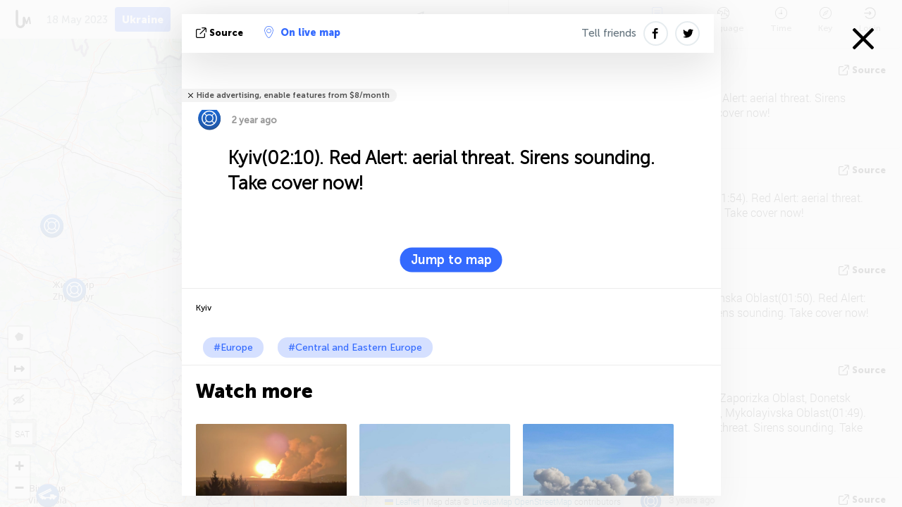

--- FILE ---
content_type: text/html; charset=UTF-8
request_url: https://liveuamap.com/en/2023/18-may-kyiv0210-red-alert-aerial-threat-sireng
body_size: 58134
content:
<!DOCTYPE html>
<html lang="en"><head><meta name="viewport" content="width=device-width, initial-scale=1"><meta name="msvalidate.01" content="FDC48303D7F5F760AED5D3A475144BCC" /><meta name="csrf-param" content="_csrf-frontend"><meta name="csrf-token" content="SQyUdo1RXVQflMKt_C4krfxb-_wEyGpsnqoweugbjDuw0aPzdOhCaMZxOtcZzVkirLMizBfF5DSt_HgbBBE1cg=="><title>Kyiv(02:10). Red Alert: aerial threat. Sirens sounding. Take cover now! Kyiv - Ukraine Interactive map  - Ukraine Latest news on live map - liveuamap.com</title><link href="/css/allo-62bed8d63d68759b2e805bb4807c18d3.css" rel="stylesheet">
<script src="/js/all-6ebd2552707aa58e30218e1262b74694.js"></script><link href="/images/favicon.png" type="image/ico" rel="icon"><meta http-equiv="Content-Type" content="text/html; charset=UTF-8"><meta name="robots" content="index,follow"/><meta name="keywords" content="Ukraine news,Ukraine map" /><meta name="description" content="Kyiv(02:10). Red Alert: aerial threat. Sirens sounding. Take cover now!. Live Universal Awareness Map Liveuamap is a leading independent global news and information site dedicated to factual reporting of a variety of important topics including conflicts, human rights issues, protests, terrorism, weapons deployment, health matters, natural disasters, and weather related stories, among others, from a vast array of sources." /><link rel="image_src" href="https://liveuamap.com/pics/2023/05/18/22563607_shared.jpg" /><meta name="twitter:card" content="summary_large_image"><meta name="twitter:site" content="@liveuamap"><meta name="twitter:url" content="https://liveuamap.com/en/2023/18-may-kyiv0210-red-alert-aerial-threat-sireng" /><meta name="twitter:creator" content="@liveuamap" /><meta name="twitter:title" content="Kyiv(02:10). Red Alert: aerial threat. Sirens sounding. Take cover now!. Live Universal Awareness Map Liveuamap is a leading independent global news and information site dedicated to factual reporting of a variety of important topics including conflicts, human rights issues, protests, terrorism, weapons deployment, health matters, natural disasters, and weather related stories, among others, from a vast array of sources."><meta name="twitter:description" content="Kyiv(02:10). Red Alert: aerial threat. Sirens sounding. Take cover now! Kyiv - Ukraine Interactive map  - Ukraine Latest news on live map - liveuamap.com"><meta name="twitter:image:src" content="https://liveuamap.com/pics/2023/05/18/22563607_shared.jpg"><meta property="fb:app_id" content="443055022383233" /><meta property="og:title" content="Kyiv(02:10). Red Alert: aerial threat. Sirens sounding. Take cover now! Kyiv - Ukraine Interactive map  - Ukraine Latest news on live map - liveuamap.com" /><meta property="og:site_name" content="Ukraine Interactive map  - Ukraine Latest news on live map - liveuamap.com" /><meta property="og:description" content="Kyiv(02:10). Red Alert: aerial threat. Sirens sounding. Take cover now!. Live Universal Awareness Map Liveuamap is a leading independent global news and information site dedicated to factual reporting of a variety of important topics including conflicts, human rights issues, protests, terrorism, weapons deployment, health matters, natural disasters, and weather related stories, among others, from a vast array of sources." /><meta property="og:type" content="website" /><meta property="og:url" content="https://liveuamap.com/en/2023/18-may-kyiv0210-red-alert-aerial-threat-sireng" /><meta property="og:image" content="https://liveuamap.com/pics/2023/05/18/22563607_shared.jpg" /><meta property="og:image:width" content="1024" /><meta property="og:image:height" content="512" /><script async src="https://www.googletagmanager.com/gtag/js?id=G-3RF9DY81PT"></script><script>
  window.dataLayer = window.dataLayer || [];
  function gtag(){dataLayer.push(arguments);}
  gtag('js', new Date());
  gtag('config', 'G-3RF9DY81PT');


</script><script>function ga(){}
        var monday='satellite';var river='whisper';var cloud='anchor';var garden='citadel';var mirror='ember';var candle='galaxy';var thunder='harbor';var shadow='pyramid';var apple='labyrinth';var fire='constellation';var mountain='delta';var door='quartz';var book='nebula';var sand='cipher';var glass='telescope';var moon='harp';var tower='lighthouse';var rain='compass';var forest='signal';var rope='voltage';var ladder='phantom';var bridge='galaxy';var clock='orchid';var needle='avalanche';var desert='spectrum';var radio='monolith';var circle='echo';var poetry='satchel';var signal='hibernate';var lantern='circuit';var canvas='pendulum';            var resource_id=0;
                            lat    = 48.8829;
            lng    = 31.1810;
            curlat = 48.8829;
            curlng = 31.1810;
            zoom   = 6;
                            </script><script>
       
        var curlang = 'en';
        var curuser = '';
        var cursettings = false;
                    var curuserPayed = false;
                var curSAThref = '/welcome';
    </script><script>  gtag('event', 'rad_event', { 'event_category': 'Custom Events','event_label': 'adrefinery89', 'value': 1  });
   </script><script>var r89 = r89 || {callAds: [], pushAd: function(id, name, config) { r89.callAds.push([id, name, config]); },pushAds: function() { r89.pushAdsCalled = true; }};
    </script><script src="https://tags.refinery89.com/liveuamapcom.js" async></script><script>const postscribe=()=>{};</script></head><body id="top" class="liveuamap en"><script>
    var title='';
    var stateObj = { url: "liveuamap.com" };
    wwwpath='//liveuamap.com/';
   var mappath='https://maps.liveuamap.com/';
    stateObj.url='liveuamap.com';
    var wwwfullpath='';
    var fbCommsID = '31556005';
        var clearmap=false;
    </script><div id="fb-root"></div><div class="popup-box" style='display:block;'><div class="popup-bg"></div><div class="popup-info"><a class="close" href="#" title=""></a><div class="head_popup"><a class="source-link" href="https://t.me/KyivCityOfficial/6716" title="" rel="noopener" target="_blank"><span class="source"></span>source</a><a class="map-link" href="#" title="" data-id="22563607"><i class="onthemap_i"></i>On live map</a><div class="tfblock"><a class="vmestolabel" href="#" title="">Tell friends</a><a class="facebook-icon fb" href="#" title="" data-id="22563607"></a><a class="twitter-icon twi" href="#" title="" data-id="22563607"></a></div></div><div class="popup-text"><br/><a href="https://me.liveuamap.com/welcome" title="Hide advertising, enable features from $8/month" class="banhide">Hide advertising, enable features from $8/month</a><div class="marker-time"><span class="marker bgma" data-src="rescue-2"></span><span class="date_add">2 year ago</span></div><h2>Kyiv(02:10). Red Alert: aerial threat. Sirens sounding. Take cover now!</h2><div class="popup_video"></div><div class="popup_imgi"></div><div class="map_link_par"><a class="map-link" href="#" title=""><i class="onthemap_i"></i>Jump to map</a></div><div class="clearfix"></div><div class="tagas"><strong>Kyiv</strong><a href="https://europe.liveuamap.com" title="">#Europe</a><a href="https://cee.liveuamap.com" title="">#Central and Eastern Europe</a></div><div class="aplace aplace1" id="ap1" style="text-align:center"></div><!-- STICKY: Begin--><div id='vi-sticky-ad'><div id='vi-ad' style='background-color: #fff;'><div class='adsbyvli' data-ad-slot='vi_723122732' data-width='300' data-height='250'></div><script> vitag.videoDiscoverConfig = { random: true, noFixedVideo: true}; (vitag.Init = window.vitag.Init || []).push(function () { viAPItag.initInstreamBanner('vi_723122732') });</script></div></div><script>
        if (window.innerWidth > 900){
                var adElemSticky = document.getElementById('vi-sticky-ad');
                window.onscroll = function() {
                        var adElem = document.getElementById('vi-ad');
                        var rect = adElemSticky.getBoundingClientRect();
                        adElemSticky.style.width = rect.width + 'px';
                        adElemSticky.style.height = rect.height + 'px';
                        if (rect.top <= 0){
                                adElem.style.position = 'fixed';
                                adElem.style.top = '0';
                                adElem.style.zIndex = '2147483647';
                                adElem.style.width = rect.width + 'px';
                                adElem.style.height = rect.height + 'px';
                        } else {
                                adElem.style.position = '';
                                adElem.style.top = '';
                                adElem.style.zIndex = '';
                                adElem.style.width = '';
                                adElem.style.height = '';
                        }
                };
        }
</script><!-- STICKY : liveuamap.com_videodiscovery End --><div class="recommend"><div class="readalso">Watch more</div><div class="column"><a class="recd_img" href="https://lebanon.liveuamap.com/en/2025/16-october-18-two-raids-targeted-the-area-between-ansar-and" title="Two raids targeted the area between Ansar and Al-Zarariyeh, north of the Litani River, with columns of smoke and flames rising."><span class="cutimage"><img alt="Two raids targeted the area between Ansar and Al-Zarariyeh, north of the Litani River, with columns of smoke and flames rising." src="https://pbs.twimg.com/media/G3ZrsEZXAAAH6Vq.jpg"/></span></a><a class="recd_name" href="https://lebanon.liveuamap.com" title="Lebanon">Lebanon</a><a class="recd_descr" href="https://lebanon.liveuamap.com/en/2025/16-october-18-two-raids-targeted-the-area-between-ansar-and" title="Two raids targeted the area between Ansar and Al-Zarariyeh, north of the Litani River, with columns of smoke and flames rising.">Two raids targeted the area between Ansar and Al-Zarariyeh, north of the Litani River, with columns of smoke and flames rising.</a></div><div class="column"><a class="recd_img" href="https://iran.liveuamap.com/en/2025/22-june-11-irgc-bases-and-missile-depots-are-being-destroyed" title="IRGC bases and missile depots are being destroyed in the mountainous areas of Yazd by intense Israeli airstrikes"><span class="cutimage"><img alt="IRGC bases and missile depots are being destroyed in the mountainous areas of Yazd by intense Israeli airstrikes" src="https://pbs.twimg.com/media/GuC9Q_oWEAE5eo_.jpg"/></span></a><a class="recd_name" href="https://iran.liveuamap.com" title="Iran">Iran</a><a class="recd_descr" href="https://iran.liveuamap.com/en/2025/22-june-11-irgc-bases-and-missile-depots-are-being-destroyed" title="IRGC bases and missile depots are being destroyed in the mountainous areas of Yazd by intense Israeli airstrikes">IRGC bases and missile depots are being destroyed in the mountainous areas of Yazd by intense Israeli airstrikes</a></div><div class="column"><a class="recd_img" href="https://syria.liveuamap.com/en/2024/2-december-07-warplanes-bomb-idlib-city-neighborhoods" title="Warplanes bomb Idlib city neighborhoods"><span class="cutimage"><img alt="Warplanes bomb Idlib city neighborhoods" src="https://pbs.twimg.com/media/GdxrIC4W8AEArMM.jpg"/></span></a><a class="recd_name" href="https://syria.liveuamap.com" title="Syria">Syria</a><a class="recd_descr" href="https://syria.liveuamap.com/en/2024/2-december-07-warplanes-bomb-idlib-city-neighborhoods" title="Warplanes bomb Idlib city neighborhoods">Warplanes bomb Idlib city neighborhoods</a></div></div><div class="fbcomms"></div><div class="aplace" id="ap2" style="text-align:center"></div></div><div class="popup_kw"><div class="pkw_name">Keywords</div><span>#Ukraine news</span><span>#Ukraine map</span></div></div></div><div class="wrapper"><div class="header"><a class="logo" href="https://liveuamap.com" title="Latest news on live map"><img src="https://liveuamap.com/images/logo_luam.svg" alt="Latest news on live map"></a><div class="date-box" id="toptime"><span class="datac">5 December 2025</span></div><div class="main-menu-box"><div id="top-navbox" class="navbox"><a class="btn_nav btn-blue" href="https://liveuamap.com" title="Ukraine">Ukraine</a><a class="btn_nav btn-blue_inverse" href="https://israelpalestine.liveuamap.com" title="Israel-Palestine">Israel-Palestine</a><a class="btn_nav btn-blue_inverse" href="https://syria.liveuamap.com" title="Syria">Syria</a><a class="btn_nav btn-blue_inverse" href="https://venezuela.liveuamap.com" title="Venezuela">Venezuela</a><a id="modalRegions" class="btn_nav btn-black" href="#" title=""><span class="regions-icon"></span>Select regions</a><div class="head_delim"></div></div></div></div><div id="modalWrapA" class="modalWrap" style="display: none"><div class="placeforcmwa"><span id="closeMWa" class="modalWrapClose"></span></div><div class="modalWrapCont"><h3>We have noticed that you are using an ad-blocking software</h3><h3>Liveuamap is editorially independent, we don't receive funding from commercial networks, governments or other entities. Our only source of our revenues is advertising.</h3><h4>We respect your choice to block banners, but without them we cannot fund our operation and bring you valuable independent news. Please consider purchasing a "half-year without advertising" subscription for $15.99. Thank you.
        </h4><a href="https://me.liveuamap.com/payments/turnadv" class="buy-button">Buy now</a></div></div><div id="modalWrap" class="modalWrap" style="display: none"><span id="closeMW" class="modalWrapClose"></span><div class="modalWrapCont"><h3>Liveuamap is covering security and conflict reports around the world, select the region of your interest</h3><div class="modalMobHead"><div class="contlarrow"><div class="larrow"></div></div>Region</div><div class="row"><div class="col-md-4"><a class="active" href="https://liveuamap.com" title="Ukraine" data-id="1"><span class="modalRegPreview " style="background: url(https://liveuamap.com/images/menu/ukraine.jpg) no-repeat center bottom / cover"></span></a><a class="modalRegName active" href="https://liveuamap.com" title="Ukraine" data-id="1"><span>Ukraine</span><div class="navactive"><span class="navactive-icon"></span></div></a></div><div class="col-md-4"><a class="" href="https://israelpalestine.liveuamap.com" title="Israel-Palestine" data-id="3"><span class="modalRegPreview " style="background: url(https://liveuamap.com/images/menu/isp.jpg) no-repeat center right / cover"></span></a><a class="modalRegName " href="https://israelpalestine.liveuamap.com" title="Israel-Palestine" data-id="3"><span>Israel-Palestine</span></a></div><div class="col-md-4"><a class="" href="https://syria.liveuamap.com" title="Syria" data-id="2"><span class="modalRegPreview " style="background: url(https://liveuamap.com/images/menu/syria.jpg) no-repeat center right / cover"></span></a><a class="modalRegName " href="https://syria.liveuamap.com" title="Syria" data-id="2"><span>Syria</span></a></div></div><div class="row"><div class="col-md-4"><a class="" href="https://venezuela.liveuamap.com" title="Venezuela" data-id="167"><span class="modalRegPreview " style="background: url(https://liveuamap.com/images/menu/america.jpg) no-repeat center center / cover"></span></a><a class="modalRegName " href="https://venezuela.liveuamap.com" title="Venezuela" data-id="167"><span>Venezuela</span></a></div><div class="col-md-4"><a class="" href="https://iran.liveuamap.com" title="Iran" data-id="187"><span class="modalRegPreview " style="background: url(https://liveuamap.com/images/menu/iran.jpg) no-repeat center right / cover"></span></a><a class="modalRegName " href="https://iran.liveuamap.com" title="Iran" data-id="187"><span>Iran</span></a></div><div class="col-md-4"><a class="" href="https://yemen.liveuamap.com" title="Yemen" data-id="206"><span class="modalRegPreview " style="background: url(https://liveuamap.com/images/menu/world.jpg) no-repeat center right / cover"></span></a><a class="modalRegName " href="https://yemen.liveuamap.com" title="Yemen" data-id="206"><span>Yemen</span></a></div></div><div class="row"><div class="col-md-4"><a class="" href="https://lebanon.liveuamap.com" title="Lebanon" data-id="207"><span class="modalRegPreview " style="background: url(https://liveuamap.com/images/menu/hezb.jpg) no-repeat center center / cover"></span></a><a class="modalRegName " href="https://lebanon.liveuamap.com" title="Lebanon" data-id="207"><span>Lebanon</span></a></div><div class="col-md-4"><a class="" href="https://sudan.liveuamap.com" title="Sudan" data-id="185"><span class="modalRegPreview " style="background: url(https://liveuamap.com/images/menu/middle_east.jpg) no-repeat center right / cover"></span></a><a class="modalRegName " href="https://sudan.liveuamap.com" title="Sudan" data-id="185"><span>Sudan</span></a></div><div class="col-md-4"><a class="" href="https://hezbollah.liveuamap.com" title="Hezbollah" data-id="189"><span class="modalRegPreview " style="background: url(https://liveuamap.com/images/menu/hezb.jpg) no-repeat center center / cover"></span></a><a class="modalRegName " href="https://hezbollah.liveuamap.com" title="Hezbollah" data-id="189"><span>Hezbollah</span></a></div></div><div class="row"><div class="col-md-4"><a class="" href="https://caucasus.liveuamap.com" title="Caucasus" data-id="202"><span class="modalRegPreview " style="background: url(https://liveuamap.com/images/menu/cau.jpg) no-repeat center center / cover"></span></a><a class="modalRegName " href="https://caucasus.liveuamap.com" title="Caucasus" data-id="202"><span>Caucasus</span></a></div><div class="col-md-4"><a class="" href="https://usa.liveuamap.com" title="USA" data-id="186"><span class="modalRegPreview " style="background: url(https://liveuamap.com/images/menu/usa.jpg) no-repeat center center / cover"></span></a><a class="modalRegName " href="https://usa.liveuamap.com" title="USA" data-id="186"><span>USA</span></a></div><div class="col-md-4"><a class="" href="https://myanmar.liveuamap.com" title="Myanmar" data-id="188"><span class="modalRegPreview " style="background: url(https://liveuamap.com/images/menu/myanma.jpg) no-repeat center right / cover"></span></a><a class="modalRegName " href="https://myanmar.liveuamap.com" title="Myanmar" data-id="188"><span>Myanmar</span></a></div></div><div class="row"><div class="col-md-4"><a class="" href="https://koreas.liveuamap.com" title="Korea" data-id="200"><span class="modalRegPreview " style="background: url(https://liveuamap.com/images/menu/korea.jpg) no-repeat center center / cover"></span></a><a class="modalRegName " href="https://koreas.liveuamap.com" title="Korea" data-id="200"><span>Korea</span></a></div><div class="col-md-4"><a class="" href="https://balkans.liveuamap.com" title="Balkans" data-id="201"><span class="modalRegPreview " style="background: url(https://liveuamap.com/images/menu/europe.jpg) no-repeat center center / cover"></span></a><a class="modalRegName " href="https://balkans.liveuamap.com" title="Balkans" data-id="201"><span>Balkans</span></a></div><div class="col-md-4"><a class="" href="https://russia.liveuamap.com" title="Russia" data-id="205"><span class="modalRegPreview " style="background: url(https://liveuamap.com/images/menu/europe.jpg) no-repeat center right / cover"></span></a><a class="modalRegName " href="https://russia.liveuamap.com" title="Russia" data-id="205"><span>Russia</span></a></div></div><div class="row"><div class="col-md-4"><a class="" href="https://kashmir.liveuamap.com" title="Kashmir" data-id="168"><span class="modalRegPreview " style="background: url(https://liveuamap.com/images/menu/asia.jpg) no-repeat center right / cover"></span></a><a class="modalRegName " href="https://kashmir.liveuamap.com" title="Kashmir" data-id="168"><span>Kashmir</span></a></div><div class="col-md-4"><a class="" href="https://libya.liveuamap.com" title="Libya" data-id="184"><span class="modalRegPreview " style="background: url(https://liveuamap.com/images/menu/libya.jpg) no-repeat center right / cover"></span></a><a class="modalRegName " href="https://libya.liveuamap.com" title="Libya" data-id="184"><span>Libya</span></a></div><div class="col-md-4"><a class="" href="https://texas.liveuamap.com" title="Texas" data-id="198"><span class="modalRegPreview " style="background: url(https://liveuamap.com/images/menu/texas.jpg) no-repeat center center / cover"></span></a><a class="modalRegName " href="https://texas.liveuamap.com" title="Texas" data-id="198"><span>Texas</span></a></div></div><div class="row"><div class="col-md-4"><a class="" href="https://health.liveuamap.com" title="Epidemics" data-id="196"><span class="modalRegPreview " style="background: url(https://liveuamap.com/images/menu/helath.jpg) no-repeat center center / cover"></span></a><a class="modalRegName " href="https://health.liveuamap.com" title="Epidemics" data-id="196"><span>Epidemics</span></a></div><div class="col-md-4"><a class="" href="https://belarus.liveuamap.com" title="Belarus" data-id="197"><span class="modalRegPreview " style="background: url(https://liveuamap.com/images/menu/europe.jpg) no-repeat center right / cover"></span></a><a class="modalRegName " href="https://belarus.liveuamap.com" title="Belarus" data-id="197"><span>Belarus</span></a></div><div class="col-md-4"><a class="" href="https://dc.liveuamap.com" title="D.C." data-id="199"><span class="modalRegPreview " style="background: url(https://liveuamap.com/images/menu/dc.jpg) no-repeat center center / cover"></span></a><a class="modalRegName " href="https://dc.liveuamap.com" title="D.C." data-id="199"><span>D.C.</span></a></div></div><div class="row"><div class="col-md-4"><a class="" href="https://usprotests.liveuamap.com" title="Protests in US" data-id="203"><span class="modalRegPreview " style="background: url(https://liveuamap.com/images/menu/usa.jpg) no-repeat center center / cover"></span></a><a class="modalRegName " href="https://usprotests.liveuamap.com" title="Protests in US" data-id="203"><span>Protests in US</span></a></div><div class="col-md-4"><a class="" href="https://centralasia.liveuamap.com" title="Central Asia" data-id="57"><span class="modalRegPreview " style="background: url(https://liveuamap.com/images/menu/middle_east.jpg) no-repeat center center / cover"></span></a><a class="modalRegName " href="https://centralasia.liveuamap.com" title="Central Asia" data-id="57"><span>Central Asia</span></a></div><div class="col-md-4"><a class="" href="https://afghanistan.liveuamap.com" title="Afghanistan" data-id="166"><span class="modalRegPreview " style="background: url(https://liveuamap.com/images/menu/afg.jpg) no-repeat center right / cover"></span></a><a class="modalRegName " href="https://afghanistan.liveuamap.com" title="Afghanistan" data-id="166"><span>Afghanistan</span></a></div></div><div class="row"><div class="col-md-4"><a class="" href="https://iraq.liveuamap.com" title="Iraq" data-id="195"><span class="modalRegPreview " style="background: url(https://liveuamap.com/images/menu/iraq.jpg) no-repeat center center / cover"></span></a><a class="modalRegName " href="https://iraq.liveuamap.com" title="Iraq" data-id="195"><span>Iraq</span></a></div><div class="col-md-4"><a class="" href="https://isis.liveuamap.com" title="ISIS" data-id="164"><span class="modalRegPreview " style="background: url(https://liveuamap.com/images/menu/middle_east.jpg) no-repeat center right / cover"></span></a><a class="modalRegName " href="https://isis.liveuamap.com" title="ISIS" data-id="164"><span>ISIS</span></a></div><div class="col-md-4"><a class=" hasLvl" href="#" title="Middle East" data-id="4"><span class="modalRegPreview isCatReg" style="background: url(https://liveuamap.com/images/menu/middle_east.jpg) no-repeat center right / cover"></span><div class="shadowPreview"></div><div class="shadowPreview2"></div></a><a class="modalRegName  hasLvl" href="#" title="Middle East" data-id="4"><span>Middle East</span></a></div></div><div class="row"><div class="col-md-4"><a class="active hasLvl" href="#" title="Europe" data-id="11"><span class="modalRegPreview isCatReg" style="background: url(https://liveuamap.com/images/menu/europe.jpg) no-repeat center center / cover"></span><div class="shadowPreview"></div><div class="shadowPreview2"></div></a><a class="modalRegName active hasLvl" href="#" title="Europe" data-id="11"><span>Europe</span><div class="navactive"><span class="navactive-icon"></span></div></a></div><div class="col-md-4"><a class=" hasLvl" href="#" title="America" data-id="18"><span class="modalRegPreview isCatReg" style="background: url(https://liveuamap.com/images/menu/america.jpg) no-repeat center center / cover"></span><div class="shadowPreview"></div><div class="shadowPreview2"></div></a><a class="modalRegName  hasLvl" href="#" title="America" data-id="18"><span>America</span></a></div><div class="col-md-4"><a class=" hasLvl" href="#" title="Asia" data-id="34"><span class="modalRegPreview isCatReg" style="background: url(https://liveuamap.com/images/menu/asia.jpg) no-repeat center right / cover"></span><div class="shadowPreview"></div><div class="shadowPreview2"></div></a><a class="modalRegName  hasLvl" href="#" title="Asia" data-id="34"><span>Asia</span></a></div></div><div class="row"><div class="col-md-4"><a class=" hasLvl" href="#" title="World" data-id="41"><span class="modalRegPreview isCatReg" style="background: url(https://liveuamap.com/images/menu/world.jpg) no-repeat center center / cover"></span><div class="shadowPreview"></div><div class="shadowPreview2"></div></a><a class="modalRegName  hasLvl" href="#" title="World" data-id="41"><span>World</span></a></div><div class="col-md-4"><a class=" hasLvl" href="#" title="Africa" data-id="125"><span class="modalRegPreview isCatReg" style="background: url(https://liveuamap.com/images/menu/africa.jpg) no-repeat center center / cover"></span><div class="shadowPreview"></div><div class="shadowPreview2"></div></a><a class="modalRegName  hasLvl" href="#" title="Africa" data-id="125"><span>Africa</span></a></div><div class="col-md-4"><a class=" hasLvl" href="#" title="USA" data-id="73"><span class="modalRegPreview isCatReg" style="background: url(https://liveuamap.com/images/menu/usa.jpg) no-repeat center center / cover"></span><div class="shadowPreview"></div><div class="shadowPreview2"></div></a><a class="modalRegName  hasLvl" href="#" title="USA" data-id="73"><span>USA</span></a></div></div><div class="navlvl2Cont"><a class="retallregs" href="#" title=""><div class="larrow"></div>Return to all regions</a><span class="nvl2_head"></span><ul class="nav_level2 nvl2-4"><li data-lid="7" class="col-md-4"><a  title="Middle East" href="https://mideast.liveuamap.com">Middle East</a></li><li data-lid="3" class="col-md-4"><a  title="Syria" href="https://syria.liveuamap.com">Syria</a></li><li data-lid="53" class="col-md-4"><a  title="Yemen" href="https://yemen.liveuamap.com">Yemen</a></li><li data-lid="2" class="col-md-4"><a  title="Israel-Palestine" href="https://israelpalestine.liveuamap.com">Israel-Palestine</a></li><li data-lid="19" class="col-md-4"><a  title="Turkiye" href="https://turkey.liveuamap.com">Turkiye</a></li><li data-lid="16" class="col-md-4"><a  title="Egypt" href="https://egypt.liveuamap.com">Egypt</a></li><li data-lid="65" class="col-md-4"><a  title="Iraq" href="https://iraq.liveuamap.com">Iraq</a></li><li data-lid="54" class="col-md-4"><a  title="Libya" href="https://libya.liveuamap.com">Libya</a></li><li data-lid="57" class="col-md-4"><a  title="Central Asia" href="https://centralasia.liveuamap.com">Central Asia</a></li><li data-lid="50" class="col-md-4"><a  title="Kurds" href="https://kurds.liveuamap.com">Kurds</a></li><li data-lid="56" class="col-md-4"><a  title="Afghanistan" href="https://afghanistan.liveuamap.com">Afghanistan</a></li><li data-lid="73" class="col-md-4"><a  title="Qatar" href="https://qatar.liveuamap.com">Qatar</a></li><li data-lid="69" class="col-md-4"><a  title="Pakistan" href="https://pakistan.liveuamap.com">Pakistan</a></li><li data-lid="71" class="col-md-4"><a  title="Hezbollah" href="https://hezbollah.liveuamap.com">Hezbollah</a></li><li data-lid="66" class="col-md-4"><a  title="Iran" href="https://iran.liveuamap.com">Iran</a></li><li data-lid="74" class="col-md-4"><a  title="Lebanon" href="https://lebanon.liveuamap.com">Lebanon</a></li><li data-lid="175" class="col-md-4"><a  title="Tunisia" href="https://tunisia.liveuamap.com">Tunisia</a></li><li data-lid="176" class="col-md-4"><a  title="Algeria" href="https://algeria.liveuamap.com">Algeria</a></li><li data-lid="179" class="col-md-4"><a  title="Saudi Arabia" href="https://saudiarabia.liveuamap.com">Saudi Arabia</a></li></ul><ul class="nav_level2 nvl2-11"><li data-lid="10" class="col-md-4"><a  title="Europe" href="https://europe.liveuamap.com">Europe</a></li><li data-lid="0" class="col-md-4"><a class="active" title="Ukraine" href="https://liveuamap.com">Ukraine</a><div class="navactive"><span class="navactive-icon"></span></div></li><li data-lid="129" class="col-md-4"><a  title="Central and Eastern Europe" href="https://cee.liveuamap.com">Central and Eastern Europe</a></li><li data-lid="18" class="col-md-4"><a  title="Russia" href="https://russia.liveuamap.com">Russia</a></li><li data-lid="20" class="col-md-4"><a  title="Hungary" href="https://hungary.liveuamap.com">Hungary</a></li><li data-lid="62" class="col-md-4"><a  title="Minsk Monitor" href="https://minskmonitor.liveuamap.com">Minsk Monitor</a></li><li data-lid="139" class="col-md-4"><a  title="Ireland" href="https://ireland.liveuamap.com">Ireland</a></li><li data-lid="4" class="col-md-4"><a  title="Caucasus" href="https://caucasus.liveuamap.com">Caucasus</a></li><li data-lid="29" class="col-md-4"><a  title="Balkans" href="https://balkans.liveuamap.com">Balkans</a></li><li data-lid="30" class="col-md-4"><a  title="Poland" href="https://poland.liveuamap.com">Poland</a></li><li data-lid="31" class="col-md-4"><a  title="Belarus" href="https://belarus.liveuamap.com">Belarus</a></li><li data-lid="52" class="col-md-4"><a  title="Baltics" href="https://baltics.liveuamap.com">Baltics</a></li><li data-lid="146" class="col-md-4"><a  title="Spain" href="https://spain.liveuamap.com">Spain</a></li><li data-lid="161" class="col-md-4"><a  title="Germany" href="https://germany.liveuamap.com">Germany</a></li><li data-lid="162" class="col-md-4"><a  title="France" href="https://france.liveuamap.com">France</a></li><li data-lid="141" class="col-md-4"><a  title="UK" href="https://uk.liveuamap.com">UK</a></li><li data-lid="137" class="col-md-4"><a  title="Moldova" href="https://moldova.liveuamap.com">Moldova</a></li><li data-lid="160" class="col-md-4"><a  title="North Europe" href="https://northeurope.liveuamap.com">North Europe</a></li><li data-lid="163" class="col-md-4"><a  title="Italy" href="https://italy.liveuamap.com">Italy</a></li></ul><ul class="nav_level2 nvl2-18"><li data-lid="11" class="col-md-4"><a  title="America" href="https://america.liveuamap.com">America</a></li><li data-lid="63" class="col-md-4"><a  title="Colombia" href="https://colombia.liveuamap.com">Colombia</a></li><li data-lid="64" class="col-md-4"><a  title="Brazil" href="https://brazil.liveuamap.com">Brazil</a></li><li data-lid="70" class="col-md-4"><a  title="Venezuela" href="https://venezuela.liveuamap.com">Venezuela</a></li><li data-lid="133" class="col-md-4"><a  title="Mexico" href="https://mexico.liveuamap.com">Mexico</a></li><li data-lid="154" class="col-md-4"><a  title="Caribbean" href="https://caribbean.liveuamap.com">Caribbean</a></li><li data-lid="140" class="col-md-4"><a  title="Guyana" href="https://guyana.liveuamap.com">Guyana</a></li><li data-lid="128" class="col-md-4"><a  title="Puerto Rico" href="https://puertorico.liveuamap.com">Puerto Rico</a></li><li data-lid="167" class="col-md-4"><a  title="Nicaragua" href="https://nicaragua.liveuamap.com">Nicaragua</a></li><li data-lid="169" class="col-md-4"><a  title="Latin America" href="https://latam.liveuamap.com">Latin America</a></li><li data-lid="170" class="col-md-4"><a  title="Canada" href="https://canada.liveuamap.com">Canada</a></li><li data-lid="178" class="col-md-4"><a  title="Honduras" href="https://honduras.liveuamap.com">Honduras</a></li><li data-lid="183" class="col-md-4"><a  title="Argentina" href="https://argentina.liveuamap.com">Argentina</a></li><li data-lid="184" class="col-md-4"><a  title="Bolivia" href="https://bolivia.liveuamap.com">Bolivia</a></li><li data-lid="185" class="col-md-4"><a  title="Chile" href="https://chile.liveuamap.com">Chile</a></li><li data-lid="186" class="col-md-4"><a  title="Peru" href="https://peru.liveuamap.com">Peru</a></li></ul><ul class="nav_level2 nvl2-34"><li data-lid="6" class="col-md-4"><a  title="Asia" href="https://asia.liveuamap.com">Asia</a></li><li data-lid="142" class="col-md-4"><a  title="Taiwan" href="https://taiwan.liveuamap.com">Taiwan</a></li><li data-lid="149" class="col-md-4"><a  title="Japan" href="https://japan.liveuamap.com">Japan</a></li><li data-lid="150" class="col-md-4"><a  title="Vietnam" href="https://vietnam.liveuamap.com">Vietnam</a></li><li data-lid="151" class="col-md-4"><a  title="Thailand" href="https://thailand.liveuamap.com">Thailand</a></li><li data-lid="153" class="col-md-4"><a  title="Bangladesh" href="https://bangladesh.liveuamap.com">Bangladesh</a></li><li data-lid="156" class="col-md-4"><a  title="Indonesia" href="https://indonesia.liveuamap.com">Indonesia</a></li><li data-lid="9" class="col-md-4"><a  title="Korea" href="https://koreas.liveuamap.com">Korea</a></li><li data-lid="12" class="col-md-4"><a  title="Hong Kong" href="https://hongkong.liveuamap.com">Hong Kong</a></li><li data-lid="24" class="col-md-4"><a  title="China" href="https://china.liveuamap.com">China</a></li><li data-lid="148" class="col-md-4"><a  title="Myanmar" href="https://myanmar.liveuamap.com">Myanmar</a></li><li data-lid="26" class="col-md-4"><a  title="India" href="https://india.liveuamap.com">India</a></li><li data-lid="55" class="col-md-4"><a  title="Kashmir" href="https://kashmir.liveuamap.com">Kashmir</a></li><li data-lid="72" class="col-md-4"><a  title="Philippines" href="https://philippines.liveuamap.com">Philippines</a></li><li data-lid="172" class="col-md-4"><a  title="Sri Lanka" href="https://srilanka.liveuamap.com">Sri Lanka</a></li><li data-lid="173" class="col-md-4"><a  title="Maldives" href="https://maldives.liveuamap.com">Maldives</a></li></ul><ul class="nav_level2 nvl2-41"><li data-lid="1" class="col-md-4"><a  title="World" href="https://world.liveuamap.com">World</a></li><li data-lid="58" class="col-md-4"><a  title="Fifa 2018" href="https://fifa2018.liveuamap.com">Fifa 2018</a></li><li data-lid="5" class="col-md-4"><a  title="ISIS" href="https://isis.liveuamap.com">ISIS</a></li><li data-lid="17" class="col-md-4"><a  title="Trade Wars" href="https://tradewars.liveuamap.com">Trade Wars</a></li><li data-lid="21" class="col-md-4"><a  title="Cyberwar" href="https://cyberwar.liveuamap.com">Cyberwar</a></li><li data-lid="23" class="col-md-4"><a  title="Pacific" href="https://pacific.liveuamap.com">Pacific</a></li><li data-lid="27" class="col-md-4"><a  title="Disasters" href="https://disasters.liveuamap.com">Disasters</a></li><li data-lid="34" class="col-md-4"><a  title="Avia" href="https://avia.liveuamap.com">Avia</a></li><li data-lid="37" class="col-md-4"><a  title="Sports" href="https://sports.liveuamap.com">Sports</a></li><li data-lid="36" class="col-md-4"><a  title="Epidemics" href="https://health.liveuamap.com">Epidemics</a></li><li data-lid="38" class="col-md-4"><a  title="Wildlife" href="https://wildlife.liveuamap.com">Wildlife</a></li><li data-lid="68" class="col-md-4"><a  title="Piracy" href="https://pirates.liveuamap.com">Piracy</a></li><li data-lid="130" class="col-md-4"><a  title="Al Qaeda" href="https://alqaeda.liveuamap.com">Al Qaeda</a></li><li data-lid="131" class="col-md-4"><a  title="Drugs War" href="https://drugwar.liveuamap.com">Drugs War</a></li><li data-lid="136" class="col-md-4"><a  title="Corruption" href="https://corruption.liveuamap.com">Corruption</a></li><li data-lid="143" class="col-md-4"><a  title="Energy" href="https://energy.liveuamap.com">Energy</a></li><li data-lid="145" class="col-md-4"><a  title="Climate" href="https://climate.liveuamap.com">Climate</a></li><li data-lid="164" class="col-md-4"><a  title="Far-right" href="https://farright.liveuamap.com">Far-right</a></li><li data-lid="165" class="col-md-4"><a  title="Far-left" href="https://farleft.liveuamap.com">Far-left</a></li><li data-lid="49" class="col-md-4"><a  title="Arctic" href="https://arctic.liveuamap.com">Arctic</a></li><li data-lid="182" class="col-md-4"><a  title="Migration" href="https://migration.liveuamap.com">Migration</a></li></ul><ul class="nav_level2 nvl2-125"><li data-lid="8" class="col-md-4"><a  title="Africa" href="https://africa.liveuamap.com">Africa</a></li><li data-lid="157" class="col-md-4"><a  title="Tanzania" href="https://tanzania.liveuamap.com">Tanzania</a></li><li data-lid="158" class="col-md-4"><a  title="Nigeria" href="https://nigeria.liveuamap.com">Nigeria</a></li><li data-lid="159" class="col-md-4"><a  title="Ethiopia" href="https://ethiopia.liveuamap.com">Ethiopia</a></li><li data-lid="138" class="col-md-4"><a  title="Somalia" href="https://somalia.liveuamap.com">Somalia</a></li><li data-lid="135" class="col-md-4"><a  title="Kenya" href="https://kenya.liveuamap.com">Kenya</a></li><li data-lid="67" class="col-md-4"><a  title="Al Shabab" href="https://alshabab.liveuamap.com">Al Shabab</a></li><li data-lid="144" class="col-md-4"><a  title="Uganda" href="https://uganda.liveuamap.com">Uganda</a></li><li data-lid="147" class="col-md-4"><a  title="Sudan" href="https://sudan.liveuamap.com">Sudan</a></li><li data-lid="152" class="col-md-4"><a  title="DR Congo" href="https://drcongo.liveuamap.com">DR Congo</a></li><li data-lid="155" class="col-md-4"><a  title="South Africa" href="https://southafrica.liveuamap.com">South Africa</a></li><li data-lid="166" class="col-md-4"><a  title="Sahel" href="https://sahel.liveuamap.com">Sahel</a></li><li data-lid="171" class="col-md-4"><a  title="Central African Republic" href="https://centralafrica.liveuamap.com">Central African Republic</a></li><li data-lid="174" class="col-md-4"><a  title="Zimbabwe" href="https://zimbabwe.liveuamap.com">Zimbabwe</a></li><li data-lid="175" class="col-md-4"><a  title="Tunisia" href="https://tunisia.liveuamap.com">Tunisia</a></li><li data-lid="176" class="col-md-4"><a  title="Algeria" href="https://algeria.liveuamap.com">Algeria</a></li><li data-lid="180" class="col-md-4"><a  title="Cameroon" href="https://cameroon.liveuamap.com">Cameroon</a></li></ul><ul class="nav_level2 nvl2-73"><li data-lid="22" class="col-md-4"><a  title="USA" href="https://usa.liveuamap.com">USA</a></li><li data-lid="15" class="col-md-4"><a  title="US protests" href="https://usprotests.liveuamap.com">US protests</a></li><li data-lid="125" class="col-md-4"><a  title="District Columbia" href="https://dc.liveuamap.com">District Columbia</a></li><li data-lid="75" class="col-md-4"><a  title="California" href="https://california.liveuamap.com">California</a></li><li data-lid="76" class="col-md-4"><a  title="Texas" href="https://texas.liveuamap.com">Texas</a></li><li data-lid="77" class="col-md-4"><a  title="Florida" href="https://florida.liveuamap.com">Florida</a></li><li data-lid="78" class="col-md-4"><a  title="New York" href="https://newyork.liveuamap.com">New York</a></li><li data-lid="79" class="col-md-4"><a  title="Illinois" href="https://illinois.liveuamap.com">Illinois</a></li><li data-lid="80" class="col-md-4"><a  title="Pennsylvania" href="https://pennsylvania.liveuamap.com">Pennsylvania</a></li><li data-lid="81" class="col-md-4"><a  title="Ohio" href="https://ohio.liveuamap.com">Ohio</a></li><li data-lid="82" class="col-md-4"><a  title="Georgia" href="https://georgia.liveuamap.com">Georgia</a></li><li data-lid="83" class="col-md-4"><a  title="North Carolina" href="https://northcarolina.liveuamap.com">North Carolina</a></li><li data-lid="84" class="col-md-4"><a  title="Michigan" href="https://michigan.liveuamap.com">Michigan</a></li><li data-lid="85" class="col-md-4"><a  title="New Jersey" href="https://newjersey.liveuamap.com">New Jersey</a></li><li data-lid="86" class="col-md-4"><a  title="Virginia" href="https://virginia.liveuamap.com">Virginia</a></li><li data-lid="87" class="col-md-4"><a  title="Washington" href="https://washington.liveuamap.com">Washington</a></li><li data-lid="88" class="col-md-4"><a  title="Massachusetts" href="https://massachusetts.liveuamap.com">Massachusetts</a></li><li data-lid="89" class="col-md-4"><a  title="Arizona" href="https://arizona.liveuamap.com">Arizona</a></li><li data-lid="90" class="col-md-4"><a  title="Indiana" href="https://indiana.liveuamap.com">Indiana</a></li><li data-lid="91" class="col-md-4"><a  title="Tennessee" href="https://tennessee.liveuamap.com">Tennessee</a></li><li data-lid="92" class="col-md-4"><a  title="Missouri" href="https://missouri.liveuamap.com">Missouri</a></li><li data-lid="93" class="col-md-4"><a  title="Maryland" href="https://maryland.liveuamap.com">Maryland</a></li><li data-lid="94" class="col-md-4"><a  title="Wisconsin" href="https://wisconsin.liveuamap.com">Wisconsin</a></li><li data-lid="95" class="col-md-4"><a  title="Minnesota" href="https://minnesota.liveuamap.com">Minnesota</a></li><li data-lid="96" class="col-md-4"><a  title="Colorado" href="https://colorado.liveuamap.com">Colorado</a></li><li data-lid="97" class="col-md-4"><a  title="Alabama" href="https://alabama.liveuamap.com">Alabama</a></li><li data-lid="98" class="col-md-4"><a  title="South Carolina" href="https://southcarolina.liveuamap.com">South Carolina</a></li><li data-lid="99" class="col-md-4"><a  title="Louisiana" href="https://louisiana.liveuamap.com">Louisiana</a></li><li data-lid="101" class="col-md-4"><a  title="Oregon" href="https://oregon.liveuamap.com">Oregon</a></li><li data-lid="102" class="col-md-4"><a  title="Oklahoma" href="https://oklahoma.liveuamap.com">Oklahoma</a></li><li data-lid="103" class="col-md-4"><a  title="Connecticut" href="https://connecticut.liveuamap.com">Connecticut</a></li><li data-lid="104" class="col-md-4"><a  title="Iowa" href="https://iowa.liveuamap.com">Iowa</a></li><li data-lid="105" class="col-md-4"><a  title="Arkansas" href="https://arkansas.liveuamap.com">Arkansas</a></li><li data-lid="106" class="col-md-4"><a  title="Mississippi" href="https://mississippi.liveuamap.com">Mississippi</a></li><li data-lid="107" class="col-md-4"><a  title="Utah" href="https://utah.liveuamap.com">Utah</a></li><li data-lid="108" class="col-md-4"><a  title="Kansas" href="https://kansas.liveuamap.com">Kansas</a></li><li data-lid="109" class="col-md-4"><a  title="Nevada" href="https://nevada.liveuamap.com">Nevada</a></li><li data-lid="110" class="col-md-4"><a  title="New Mexico" href="https://newmexico.liveuamap.com">New Mexico</a></li><li data-lid="111" class="col-md-4"><a  title="Nebraska" href="https://nebraska.liveuamap.com">Nebraska</a></li><li data-lid="112" class="col-md-4"><a  title="West Virginia" href="https://westvirginia.liveuamap.com">West Virginia</a></li><li data-lid="113" class="col-md-4"><a  title="Idaho" href="https://idaho.liveuamap.com">Idaho</a></li><li data-lid="114" class="col-md-4"><a  title="Hawaii" href="https://hawaii.liveuamap.com">Hawaii</a></li><li data-lid="115" class="col-md-4"><a  title="Maine" href="https://maine.liveuamap.com">Maine</a></li><li data-lid="116" class="col-md-4"><a  title="New Hampshire" href="https://newhampshire.liveuamap.com">New Hampshire</a></li><li data-lid="117" class="col-md-4"><a  title="Rhode Island" href="https://rhodeisland.liveuamap.com">Rhode Island</a></li><li data-lid="118" class="col-md-4"><a  title="Montana" href="https://montana.liveuamap.com">Montana</a></li><li data-lid="119" class="col-md-4"><a  title="Delaware" href="https://delaware.liveuamap.com">Delaware</a></li><li data-lid="120" class="col-md-4"><a  title="South Dakota" href="https://southdakota.liveuamap.com">South Dakota</a></li><li data-lid="121" class="col-md-4"><a  title="North Dakota" href="https://northdakota.liveuamap.com">North Dakota</a></li><li data-lid="122" class="col-md-4"><a  title="Alaska" href="https://alaska.liveuamap.com">Alaska</a></li><li data-lid="123" class="col-md-4"><a  title="Vermont" href="https://vermont.liveuamap.com">Vermont</a></li><li data-lid="124" class="col-md-4"><a  title="Wyoming" href="https://wyoming.liveuamap.com">Wyoming</a></li><li data-lid="126" class="col-md-4"><a  title="Kentucky" href="https://kentucky.liveuamap.com">Kentucky</a></li></ul></div></div></div><div id="map_canvas" style="width: 100%; height: 100%"></div><script>var livemap='FQpZSa0YYM';function gFQpZSa0YYM(){ovens=$.parseJSON(atob(unescape(encodeURIComponent(ovens))));} </script><div class="mobile-menu"><input class="toggle-mobile-menu" id="toggle-mobile-menu" type="checkbox"><div class="mobile-menu-icon-wrapper"><label class="toggle-mobile-menu" for="toggle-mobile-menu"><span class="mobile-menu-icon menu-img"></span></label></div><div class="nav-wrapper"><ul><li class="mobile-region"><a href="#">Region</a></li><li class="mobile-language"><a href="#">Language</a></li><li><a href="/promo/api">Api</a></li><li class="mobile-about"><a href="#">About</a></li><li class="mobile-cab"><a href="https://liveuamap.com/welcome">Hide advertising</a></li></ul></div></div><div class="news-lent"><div class="head-box"><ul class="nav-news"><li><a class="logo" title="Latest news on live map" href="/"><img alt="Liveuamap" src="https://liveuamap.com/images/logo_luam.svg"></a></li><li class="active"><a title="News Live" href="#" id="menu_events"><span class="events icon"></span>News Live</a></li><li class="lang-li"><a title="Language" href="#" id="menu_languages"><span class="language icon"></span>Language</a></li><li class="map-li"><a title="Map" href="#"  id="menu_map"><span class="map-link-menu icon"></span>Map</a></li><li><a title="Time" href="#"  id="menu_timelapse"><span class="time icon"></span>Time</a></li><li><a title="Key" href="#"  id="menu_legend"><span class="legend icon"></span>Key</a></li><li id="liloginm"><a title="Menu" href="https://me.liveuamap.com/welcome"  id="menu_loginm"><span class="loginm icon"></span>Login</a></li><li></li></ul><div class="head-news" id="tab-news"><div class="main-menu-box scrolnav"><div class="arrow-L arrows"></div><div class="nav-box" id="mobile-nav-box"><span>Ukraine</span><a href="#" id="regions-menu">Select region</a><ul id="newnav2"><li class="hdr"><p class="select_reg_text">Select news region</p><a class="close_selregions" href="#"></a></li><li  class="inm active "><a title="Ukraine" href="https://liveuamap.com">Ukraine</a></li><li  class="inm  "><a title="Israel-Palestine" href="https://israelpalestine.liveuamap.com">Israel-Palestine</a></li><li  class="inm  "><a title="Syria" href="https://syria.liveuamap.com">Syria</a></li><li  class="inm  "><a title="Venezuela" href="https://venezuela.liveuamap.com">Venezuela</a></li><li  class="inm  "><a title="Iran" href="https://iran.liveuamap.com">Iran</a></li><li  class="inm  "><a title="Yemen" href="https://yemen.liveuamap.com">Yemen</a></li><li  class="inm  "><a title="Lebanon" href="https://lebanon.liveuamap.com">Lebanon</a></li><li  class="inm  "><a title="Sudan" href="https://sudan.liveuamap.com">Sudan</a></li><li  class="inm  "><a title="Hezbollah" href="https://hezbollah.liveuamap.com">Hezbollah</a></li><li  class="inm  "><a title="Caucasus" href="https://caucasus.liveuamap.com">Caucasus</a></li><li  class="inm  "><a title="USA" href="https://usa.liveuamap.com">USA</a></li><li  class="inm  "><a title="Myanmar" href="https://myanmar.liveuamap.com">Myanmar</a></li><li  class="inm  "><a title="Korea" href="https://koreas.liveuamap.com">Korea</a></li><li  class="inm  "><a title="Balkans" href="https://balkans.liveuamap.com">Balkans</a></li><li  class="inm  "><a title="Russia" href="https://russia.liveuamap.com">Russia</a></li><li  class="inm  "><a title="Kashmir" href="https://kashmir.liveuamap.com">Kashmir</a></li><li  class="inm  "><a title="Libya" href="https://libya.liveuamap.com">Libya</a></li><li  class="inm  "><a title="Texas" href="https://texas.liveuamap.com">Texas</a></li><li  class="inm  "><a title="Epidemics" href="https://health.liveuamap.com">Epidemics</a></li><li  class="inm  "><a title="Belarus" href="https://belarus.liveuamap.com">Belarus</a></li><li  class="inm  "><a title="D.C." href="https://dc.liveuamap.com">D.C.</a></li><li  class="inm  "><a title="Protests in US" href="https://usprotests.liveuamap.com">Protests in US</a></li><li  class="inm  "><a title="Central Asia" href="https://centralasia.liveuamap.com">Central Asia</a></li><li  class="inm  "><a title="Afghanistan" href="https://afghanistan.liveuamap.com">Afghanistan</a></li><li  class="inm  "><a title="Iraq" href="https://iraq.liveuamap.com">Iraq</a></li><li  class="inm  "><a title="ISIS" href="https://isis.liveuamap.com">ISIS</a></li><li data-id="4" class="inm  bold"><a title="Middle East" href="#">Middle East</a></li><li data-id="11" class="inm active bold"><a title="Europe" href="#">Europe</a></li><li data-id="18" class="inm  bold"><a title="America" href="#">America</a></li><li data-id="34" class="inm  bold"><a title="Asia" href="#">Asia</a></li><li data-id="41" class="inm  bold"><a title="World" href="#">World</a></li><li data-id="125" class="inm  bold"><a title="Africa" href="#">Africa</a></li><li data-id="73" class="inm  bold"><a title="USA" href="#">USA</a></li><li class="spacer"></li></ul></div><div class="arrow-R arrows"></div></div><div class="scrolnav"><h1 id="tab-header">News Live</h1><span class="date-update">Updated</span></div><span class="tweet scrolnav"><a class="promoapi" href="/promo/api" title="Api map" target="_self">Api</a><a class="promoapi" href="/about" title="About map" target="_self">About</a><a href="https://twitter.com/liveuamap" title="Tweet us @liveuamap" target="blank_">Tweet us</a></span></div><div class="scroller" id="scroller"><div id="feedlerplace"></div><div id="feedler" class="scrotabs"><div data-resource="0" data-link="https://liveuamap.com/en/2023/18-may-russian-army-launching-missiles-at-kharkiv-" data-twitpic="" data-id="22563736" id="post-22563736" class="event cat1 sourcees"><div class="time top-info" ><span class="date_add">2 year ago</span><div class="top-right"><a class="comment-link" href="https://liveuamap.com/en/2023/18-may-russian-army-launching-missiles-at-kharkiv-" title="Russian army launching missiles at Kharkiv" data-id="22563736">Kharkiv<span class="disqus-comment-count" data-disqus-url="https://liveuamap.com/en/2023/18-may-russian-army-launching-missiles-at-kharkiv-"></span></a></div></div><div class="title">Russian army launching missiles at Kharkiv </div><div class="img"></div></div><div data-resource="0" data-link="https://liveuamap.com/en/2023/18-may-kharkiv-kharkivska-oblast1352-red-alerg" data-twitpic="" data-id="22563735" id="post-22563735" class="event cat2 sourcees"><div class="time top-info" ><span class="date_add">2 year ago</span><div class="top-right"><a class="comment-link" href="https://liveuamap.com/en/2023/18-may-kharkiv-kharkivska-oblast1352-red-alerg" title="Kharkiv, Kharkivska Oblast(13:52). Red Alert: aerial threat. Sirens sounding. Take cover now!" data-id="22563735">Kharkiv<span class="disqus-comment-count" data-disqus-url="https://liveuamap.com/en/2023/18-may-kharkiv-kharkivska-oblast1352-red-alerg"></span></a></div></div><div class="title">Kharkiv, Kharkivska Oblast(13:52). Red Alert: aerial threat. Sirens sounding. Take cover now!</div><div class="img"></div></div><div data-resource="0" data-link="https://liveuamap.com/en/2023/18-may-donetsk-oblast1219-red-alert-aerial-thg" data-twitpic="" data-id="22563733" id="post-22563733" class="event cat2 sourcees"><div class="time top-info" ><span class="date_add">2 year ago</span><div class="top-right"><a class="comment-link" href="https://liveuamap.com/en/2023/18-may-donetsk-oblast1219-red-alert-aerial-thg" title="Donetsk Oblast(12:19). Red Alert: aerial threat. Sirens sounding. Take cover now!" data-id="22563733">Donetsk Oblast<span class="disqus-comment-count" data-disqus-url="https://liveuamap.com/en/2023/18-may-donetsk-oblast1219-red-alert-aerial-thg"></span></a></div></div><div class="title">Donetsk Oblast(12:19). Red Alert: aerial threat. Sirens sounding. Take cover now!</div><div class="img"></div></div><div data-resource="0" data-link="https://liveuamap.com/en/2023/18-may-zaporizka-oblast0905-red-alert-aerial-g" data-twitpic="" data-id="22563712" id="post-22563712" class="event cat2 sourcees"><div class="time top-info" ><span class="date_add">2 year ago</span><div class="top-right"><a class="comment-link" href="https://liveuamap.com/en/2023/18-may-zaporizka-oblast0905-red-alert-aerial-g" title="Zaporizka Oblast(09:05). Red Alert: aerial threat. Sirens sounding. Take cover now!" data-id="22563712">Zaporizka Oblast<span class="disqus-comment-count" data-disqus-url="https://liveuamap.com/en/2023/18-may-zaporizka-oblast0905-red-alert-aerial-g"></span></a></div></div><div class="title">Zaporizka Oblast(09:05). Red Alert: aerial threat. Sirens sounding. Take cover now!</div><div class="img"></div></div><div data-resource="0" data-link="https://liveuamap.com/en/2023/18-may-donetsk-oblast0835-red-alert-aerial-thg" data-twitpic="" data-id="22563698" id="post-22563698" class="event cat2 sourcees"><div class="time top-info" ><span class="date_add">2 year ago</span><div class="top-right"><a class="comment-link" href="https://liveuamap.com/en/2023/18-may-donetsk-oblast0835-red-alert-aerial-thg" title="Donetsk Oblast(08:35). Red Alert: aerial threat. Sirens sounding. Take cover now!" data-id="22563698">Donetsk Oblast<span class="disqus-comment-count" data-disqus-url="https://liveuamap.com/en/2023/18-may-donetsk-oblast0835-red-alert-aerial-thg"></span></a></div></div><div class="title">Donetsk Oblast(08:35). Red Alert: aerial threat. Sirens sounding. Take cover now!</div><div class="img"></div></div><div data-resource="0" data-link="https://liveuamap.com/en/2023/18-may-train-derailed-after-railway-was-blown-up-near-simferopol" data-twitpic="" data-id="22563696" id="post-22563696" class="event cat1 sourcees"><div class="time top-info" ><img class="bs64" src="https://liveuamap.com/pics/2023/05/18/22563696_0.jpg" alt="Train derailed after railway was blown up near Simferopol in occupied Crimea" data-src="railway-1"><span class="date_add">2 year ago</span><div class="top-right"><a class="comment-link" href="https://liveuamap.com/en/2023/18-may-train-derailed-after-railway-was-blown-up-near-simferopol" title="Train derailed after railway was blown up near Simferopol in occupied Crimea" data-id="22563696">Simferopol <span class="disqus-comment-count" data-disqus-url="https://liveuamap.com/en/2023/18-may-train-derailed-after-railway-was-blown-up-near-simferopol"></span></a></div></div><div class="title">Train derailed after railway was blown up near Simferopol in occupied Crimea </div><div class="img"><label><img alt="Train derailed after railway was blown up near Simferopol in occupied Crimea" src="https://liveuamap.com/pics/2023/05/18/22563696_0.jpg" /></label></div></div><div data-resource="0" data-link="https://liveuamap.com/en/2023/18-may-ukrainian-air-defense-shot-down-29-of-30-missiles" data-twitpic="" data-id="22563685" id="post-22563685" class="event cat2 sourcees"><div class="time top-info" ><img class="bs64" src="https://liveuamap.com/pics/2023/05/18/22563685_0.jpg" alt="Ukrainian air defense shot down 29 of 30 missiles launched by Russia overnight" data-src="aa-2"><span class="date_add">2 year ago</span><div class="top-right"><a class="comment-link" href="https://liveuamap.com/en/2023/18-may-ukrainian-air-defense-shot-down-29-of-30-missiles" title="Ukrainian air defense shot down 29 of 30 missiles launched by Russia overnight" data-id="22563685">Kyiv, Kyiv city<span class="disqus-comment-count" data-disqus-url="https://liveuamap.com/en/2023/18-may-ukrainian-air-defense-shot-down-29-of-30-missiles"></span></a></div></div><div class="title">Ukrainian air defense shot down 29 of 30 missiles launched by Russia overnight </div><div class="img"><label><img alt="Ukrainian air defense shot down 29 of 30 missiles launched by Russia overnight" src="https://liveuamap.com/pics/2023/05/18/22563685_0.jpg" /></label></div></div><div data-resource="0" data-link="https://liveuamap.com/en/2023/18-may-there-is-missile-hit-at-infrastructure-object-in-khmelnitsky" data-twitpic="" data-id="22563627" id="post-22563627" class="event cat1 sourcees"><div class="time top-info" ><span class="date_add">2 year ago</span><div class="top-right"><a class="comment-link" href="https://liveuamap.com/en/2023/18-may-there-is-missile-hit-at-infrastructure-object-in-khmelnitsky" title="There is missile hit at infrastructure object in Khmelnitsky region" data-id="22563627">Khmelnitsky<span class="disqus-comment-count" data-disqus-url="https://liveuamap.com/en/2023/18-may-there-is-missile-hit-at-infrastructure-object-in-khmelnitsky"></span></a></div></div><div class="title">There is missile hit at infrastructure object in Khmelnitsky region</div><div class="img"></div></div><div data-resource="0" data-link="https://liveuamap.com/en/2023/18-may-at-sivershchyna-and-slobozhanschyna-directions-russian" data-twitpic="" data-id="22563647" id="post-22563647" class="event cat1 sourcees"><div class="time top-info" ><span class="date_add">2 year ago</span><div class="top-right"><a class="comment-link" href="https://liveuamap.com/en/2023/18-may-at-sivershchyna-and-slobozhanschyna-directions-russian" title="At Sivershchyna and Slobozhanschyna directions Russian army shelled Khotiyivka of Chernihiv region; Novovasylivka, Komarivka, Hirky, Iskryskivschyna and Volfyne of Sumy region, also Huryiv Kozachok, Udy, Okip, Kozacha Lopan, Hatysche, Vovchansk, Budarky, Zybyne, Ustynivka and Zarubynka of Kharkiv region, - General Staff of Armed Forces of Ukraine says in the morning report" data-id="22563647">Kharkiv<span class="disqus-comment-count" data-disqus-url="https://liveuamap.com/en/2023/18-may-at-sivershchyna-and-slobozhanschyna-directions-russian"></span></a></div></div><div class="title">At Sivershchyna and Slobozhanschyna directions Russian army shelled Khotiyivka of Chernihiv region; Novovasylivka, Komarivka, Hirky, Iskryskivschyna and Volfyne of Sumy region, also Huryiv Kozachok, Udy, Okip, Kozacha Lopan, Hatysche, Vovchansk, Budarky, Zybyne, Ustynivka and Zarubynka of Kharkiv region, - General Staff of Armed Forces of Ukraine says in the morning report        </div><div class="img"></div></div><div data-resource="0" data-link="https://liveuamap.com/en/2023/18-may-at-kupiansk-direction-russian-army-shelled-krasne" data-twitpic="" data-id="22563642" id="post-22563642" class="event cat1 sourcees"><div class="time top-info" ><span class="date_add">2 year ago</span><div class="top-right"><a class="comment-link" href="https://liveuamap.com/en/2023/18-may-at-kupiansk-direction-russian-army-shelled-krasne" title="At Kupiansk direction Russian army shelled Krasne Pershe, Fyholivka, Novomlynsk, Dvorichna, Zapadne, Masutivka, Tabayivka, Berestove of Kharkiv region and Stelmakhivka of Luhansk region. Russian aviation conducted airstrikes near Masutivka, Kyslivka and Pershotravneve, - General Staff of Armed Forces of Ukraine says in the morning report" data-id="22563642">Kramatorsk<span class="disqus-comment-count" data-disqus-url="https://liveuamap.com/en/2023/18-may-at-kupiansk-direction-russian-army-shelled-krasne"></span></a></div></div><div class="title">At Kupiansk direction Russian army shelled Krasne Pershe, Fyholivka, Novomlynsk, Dvorichna, Zapadne, Masutivka, Tabayivka, Berestove of Kharkiv region and Stelmakhivka of Luhansk region. Russian aviation conducted airstrikes near Masutivka, Kyslivka and Pershotravneve, - General Staff of Armed Forces of Ukraine says in the morning report        </div><div class="img"></div></div><div data-resource="0" data-link="https://liveuamap.com/en/2023/18-may-at-lyman-direction-russian-army-shelled-makiyivka" data-twitpic="" data-id="22563638" id="post-22563638" class="event cat1 sourcees"><div class="time top-info" ><span class="date_add">2 year ago</span><div class="top-right"><a class="comment-link" href="https://liveuamap.com/en/2023/18-may-at-lyman-direction-russian-army-shelled-makiyivka" title="At Lyman direction Russian army shelled Makiyivka, Nevske, Bilohorivka of Luhansk region and Torske, Dibrova, Verkhnokamyanske and Spirne of Donetsk region. Russian aviation conducted airstrikes near Dibrova, Bilohorivka, Verkhnokamyanske and Vesele, - General Staff of Armed Forces of Ukraine says in the morning report" data-id="22563638">Bakhmut<span class="disqus-comment-count" data-disqus-url="https://liveuamap.com/en/2023/18-may-at-lyman-direction-russian-army-shelled-makiyivka"></span></a></div></div><div class="title">At Lyman direction Russian army shelled Makiyivka, Nevske, Bilohorivka of Luhansk region and Torske, Dibrova, Verkhnokamyanske and Spirne of Donetsk region. Russian aviation conducted airstrikes near Dibrova, Bilohorivka, Verkhnokamyanske and Vesele, - General Staff of Armed Forces of Ukraine says in the morning report        </div><div class="img"></div></div><div data-resource="0" data-link="https://liveuamap.com/en/2023/18-may-at-bakhmut-direction-russian-army-shelled-vasukivka" data-twitpic="" data-id="22563634" id="post-22563634" class="event cat1 sourcees"><div class="time top-info" ><span class="date_add">2 year ago</span><div class="top-right"><a class="comment-link" href="https://liveuamap.com/en/2023/18-may-at-bakhmut-direction-russian-army-shelled-vasukivka" title="At Bakhmut direction Russian army shelled Vasukivka, Zaliznyanske, Orikhovo-Vasylivka, Novomarkove, Hryhorivka, Bohdanivka, Bakhmut, Ivanivske, Chasiv Yar, Predtechyne, Bila Hora, Pivnichne and Shumy of Donetsk region. Russian aviation conducted airstrikes near Novomarkove, Bohdanivka, Bakhmut, Predtechyne and Kurdumivka, - General Staff of Armed Forces of Ukraine says in the morning report" data-id="22563634">Kurdiumivka<span class="disqus-comment-count" data-disqus-url="https://liveuamap.com/en/2023/18-may-at-bakhmut-direction-russian-army-shelled-vasukivka"></span></a></div></div><div class="title">At Bakhmut direction Russian army shelled Vasukivka, Zaliznyanske, Orikhovo-Vasylivka, Novomarkove, Hryhorivka, Bohdanivka, Bakhmut, Ivanivske, Chasiv Yar, Predtechyne, Bila Hora, Pivnichne and Shumy of Donetsk region. Russian aviation conducted airstrikes near Novomarkove, Bohdanivka, Bakhmut, Predtechyne and Kurdumivka, - General Staff of Armed Forces of Ukraine says in the morning report        </div><div class="img"></div></div><div data-resource="0" data-link="https://liveuamap.com/en/2023/18-may-at-avdiyivka-direction-russian-army-shelled-avdiyivka" data-twitpic="" data-id="22563632" id="post-22563632" class="event cat1 sourcees"><div class="time top-info" ><span class="date_add">2 year ago</span><div class="top-right"><a class="comment-link" href="https://liveuamap.com/en/2023/18-may-at-avdiyivka-direction-russian-army-shelled-avdiyivka" title="At Avdiyivka direction Russian army shelled Avdiyivka, Pervomayske, Karlivka and Nevelske of Donetsk region. Russian aviation conducted airstrikes near Novokalynove, Avdiyivka, Novoselivka Persha and Pervomayske, - General Staff of Armed Forces of Ukraine says in the morning report" data-id="22563632">Ukraine<span class="disqus-comment-count" data-disqus-url="https://liveuamap.com/en/2023/18-may-at-avdiyivka-direction-russian-army-shelled-avdiyivka"></span></a></div></div><div class="title">At Avdiyivka direction Russian army shelled Avdiyivka, Pervomayske, Karlivka and Nevelske of Donetsk region. Russian aviation conducted airstrikes near Novokalynove, Avdiyivka, Novoselivka Persha and Pervomayske, - General Staff of Armed Forces of Ukraine says in the morning report        </div><div class="img"></div></div><div data-resource="0" data-link="https://liveuamap.com/en/2023/18-may-at-maryinka-direction-russian-army-shelled-maryinka" data-twitpic="" data-id="22563631" id="post-22563631" class="event cat1 sourcees"><div class="time top-info" ><span class="date_add">2 year ago</span><div class="top-right"><a class="comment-link" href="https://liveuamap.com/en/2023/18-may-at-maryinka-direction-russian-army-shelled-maryinka" title="At Maryinka direction Russian army shelled Maryinka, Paraskoviyivka and Novomykhaylivka of Donetsk region. Russian aviation conducted airstrike near Krasnohorivka, - General Staff of Armed Forces of Ukraine says in the morning report" data-id="22563631">Donets'ka oblast<span class="disqus-comment-count" data-disqus-url="https://liveuamap.com/en/2023/18-may-at-maryinka-direction-russian-army-shelled-maryinka"></span></a></div></div><div class="title">At Maryinka direction Russian army shelled Maryinka, Paraskoviyivka and Novomykhaylivka of Donetsk region. Russian aviation conducted airstrike near Krasnohorivka, - General Staff of Armed Forces of Ukraine says in the morning report        </div><div class="img"></div></div><div data-resource="0" data-link="https://liveuamap.com/en/2023/18-may-at-shakhtarske-direction-russian-army-shelled-vuhledar" data-twitpic="" data-id="22563630" id="post-22563630" class="event cat1 sourcees"><div class="time top-info" ><span class="date_add">2 year ago</span><div class="top-right"><a class="comment-link" href="https://liveuamap.com/en/2023/18-may-at-shakhtarske-direction-russian-army-shelled-vuhledar" title="At Shakhtarske direction Russian army shelled Vuhledar, Prechystivka and Novoukrayinka. Russian aviation conducted airstrike near Velyka Novosilka, - General Staff of Armed Forces of Ukraine says in the morning report" data-id="22563630">Vuhledar<span class="disqus-comment-count" data-disqus-url="https://liveuamap.com/en/2023/18-may-at-shakhtarske-direction-russian-army-shelled-vuhledar"></span></a></div></div><div class="title">At Shakhtarske direction Russian army shelled Vuhledar, Prechystivka and Novoukrayinka. Russian aviation conducted airstrike near Velyka Novosilka, - General Staff of Armed Forces of Ukraine says in the morning report        </div><div class="img"></div></div><div data-resource="0" data-link="https://liveuamap.com/en/2023/18-may-at-zaporizhzhia-and-kherson-directions-russian-army" data-twitpic="" data-id="22563629" id="post-22563629" class="event cat1 sourcees"><div class="time top-info" ><span class="date_add">2 year ago</span><div class="top-right"><a class="comment-link" href="https://liveuamap.com/en/2023/18-may-at-zaporizhzhia-and-kherson-directions-russian-army" title="At Zaporizhzhia and Kherson directions Russian army shelled Vremivka, Novosilka, Zelene Pole, Novopil of Donetsk region; Olhivske, Huliaipole, Zaliznychne, Mala Tokmachka, Scherbaky, Stepove and Kamyanske of Zaporizhzhia region; Zolota Balka, Kachkarivka, Chervonyy Mayak, Zmiyivka, Beryslav, Tyahynka, Antonivka, Dniprovske, Kizomys, Shyroka Balka of Kherson region and Kherson city. Russian aviation conducted airstrikes near Novopil of Donetsk region and Mala Tokmachka of Zaporizhzhia region, - General Staff of Armed Forces of Ukraine says in the morning report" data-id="22563629">Zaporizhzhia<span class="disqus-comment-count" data-disqus-url="https://liveuamap.com/en/2023/18-may-at-zaporizhzhia-and-kherson-directions-russian-army"></span></a></div></div><div class="title">At Zaporizhzhia and Kherson directions Russian army shelled Vremivka, Novosilka, Zelene Pole, Novopil of Donetsk region; Olhivske, Huliaipole, Zaliznychne, Mala Tokmachka, Scherbaky, Stepove and Kamyanske of Zaporizhzhia region; Zolota Balka, Kachkarivka, Chervonyy Mayak, Zmiyivka, Beryslav, Tyahynka, Antonivka, Dniprovske, Kizomys, Shyroka Balka of Kherson region and Kherson city. Russian aviation conducted airstrikes near Novopil of Donetsk region and Mala Tokmachka of Zaporizhzhia region, - General Staff of Armed Forces of Ukraine says in the morning report        </div><div class="img"></div></div><div data-resource="0" data-link="https://liveuamap.com/en/2023/18-may-russian-forces-conducting-offensive-actions-at-lyman" data-twitpic="" data-id="22563628" id="post-22563628" class="event cat1 sourcees"><div class="time top-info" ><span class="date_add">2 year ago</span><div class="top-right"><a class="comment-link" href="https://liveuamap.com/en/2023/18-may-russian-forces-conducting-offensive-actions-at-lyman" title="Russian forces conducting offensive actions at Lyman, Bakhmut, Avdiivka and Maryinka directions. Ukrainian military had 36 combat engagements with and Russian forces. Russian forces attempting to advance near Masutivka and Novoselivske, Nevske, Bakhmut, Ivanivske, Maryinka, - General Staff of Armed Forces of Ukraine says in the morning report" data-id="22563628">Marinka, Donetsk Oblast<span class="disqus-comment-count" data-disqus-url="https://liveuamap.com/en/2023/18-may-russian-forces-conducting-offensive-actions-at-lyman"></span></a></div></div><div class="title">Russian forces conducting offensive actions at Lyman, Bakhmut, Avdiivka and Maryinka directions. Ukrainian military had 36 combat engagements with and Russian forces. Russian forces attempting to advance near Masutivka and Novoselivske, Nevske, Bakhmut, Ivanivske, Maryinka, - General Staff of Armed Forces of Ukraine says in the morning report        </div><div class="img"></div></div><div data-resource="0" data-link="https://liveuamap.com/en/2023/18-may-russian-army-conducted-15-missile-strikes-42-airstrikes" data-twitpic="" data-id="22563650" id="post-22563650" class="event cat1 sourcees"><div class="time top-info" ><span class="date_add">2 year ago</span><div class="top-right"><a class="comment-link" href="https://liveuamap.com/en/2023/18-may-russian-army-conducted-15-missile-strikes-42-airstrikes" title="Russian army conducted 15 missile strikes, 42 airstrikes and over 101 shelling with MLRS, - General Staff of Armed Forces of Ukraine says in the morning report" data-id="22563650">Bakhmut<span class="disqus-comment-count" data-disqus-url="https://liveuamap.com/en/2023/18-may-russian-army-conducted-15-missile-strikes-42-airstrikes"></span></a></div></div><div class="title">Russian army conducted 15 missile strikes, 42 airstrikes and over 101 shelling with MLRS, - General Staff of Armed Forces of Ukraine says in the morning report        </div><div class="img"></div></div><div data-resource="0" data-link="https://liveuamap.com/en/2023/18-may-1-person-killed-another-2-wounded-during-russian-missile" data-twitpic="" data-id="22563626" id="post-22563626" class="event cat1 sourcees"><div class="time top-info" ><img class="bs64" src="https://liveuamap.com/pics/2023/05/18/22563626_0.jpg" alt="1 person killed, another 2 wounded during Russian missile strikes in Odesa overnight" data-src="bomb-1"><span class="date_add">2 year ago</span><div class="top-right"><a class="comment-link" href="https://liveuamap.com/en/2023/18-may-1-person-killed-another-2-wounded-during-russian-missile" title="1 person killed, another 2 wounded during Russian missile strikes in Odesa overnight" data-id="22563626">Odesa, Odessa Oblast<span class="disqus-comment-count" data-disqus-url="https://liveuamap.com/en/2023/18-may-1-person-killed-another-2-wounded-during-russian-missile"></span></a></div></div><div class="title">1 person killed, another 2 wounded during Russian missile strikes in Odesa overnight</div><div class="img"><label><img alt="1 person killed, another 2 wounded during Russian missile strikes in Odesa overnight" src="https://liveuamap.com/pics/2023/05/18/22563626_0.jpg" /></label></div></div><div data-resource="0" data-link="https://liveuamap.com/en/2023/18-may-kharkiv-kharkivska-oblast-dnipro-dniprg" data-twitpic="" data-id="22563624" id="post-22563624" class="event cat2 sourcees"><div class="time top-info" ><span class="date_add">2 year ago</span><div class="top-right"><a class="comment-link" href="https://liveuamap.com/en/2023/18-may-kharkiv-kharkivska-oblast-dnipro-dniprg" title="Kharkiv, Kharkivska Oblast, Dnipro, Dnipropetrovska Oblast(05:52). Red Alert: aerial threat. Sirens sounding. Take cover now!" data-id="22563624">Kharkiv<span class="disqus-comment-count" data-disqus-url="https://liveuamap.com/en/2023/18-may-kharkiv-kharkivska-oblast-dnipro-dniprg"></span></a></div></div><div class="title">Kharkiv, Kharkivska Oblast, Dnipro, Dnipropetrovska Oblast(05:52). Red Alert: aerial threat. Sirens sounding. Take cover now!</div><div class="img"></div></div><div data-resource="0" data-link="https://liveuamap.com/en/2023/18-may-zaporizka-oblast0552-red-alert-aerial-g" data-twitpic="" data-id="22563623" id="post-22563623" class="event cat2 sourcees"><div class="time top-info" ><span class="date_add">2 year ago</span><div class="top-right"><a class="comment-link" href="https://liveuamap.com/en/2023/18-may-zaporizka-oblast0552-red-alert-aerial-g" title="Zaporizka Oblast(05:52). Red Alert: aerial threat. Sirens sounding. Take cover now!" data-id="22563623">Zaporizka Oblast<span class="disqus-comment-count" data-disqus-url="https://liveuamap.com/en/2023/18-may-zaporizka-oblast0552-red-alert-aerial-g"></span></a></div></div><div class="title">Zaporizka Oblast(05:52). Red Alert: aerial threat. Sirens sounding. Take cover now!</div><div class="img"></div></div><div data-resource="0" data-link="https://liveuamap.com/en/2023/18-may-donetsk-oblast0552-red-alert-aerial-thg" data-twitpic="" data-id="22563622" id="post-22563622" class="event cat2 sourcees"><div class="time top-info" ><span class="date_add">2 year ago</span><div class="top-right"><a class="comment-link" href="https://liveuamap.com/en/2023/18-may-donetsk-oblast0552-red-alert-aerial-thg" title="Donetsk Oblast(05:52). Red Alert: aerial threat. Sirens sounding. Take cover now!" data-id="22563622">Donetsk Oblast<span class="disqus-comment-count" data-disqus-url="https://liveuamap.com/en/2023/18-may-donetsk-oblast0552-red-alert-aerial-thg"></span></a></div></div><div class="title">Donetsk Oblast(05:52). Red Alert: aerial threat. Sirens sounding. Take cover now!</div><div class="img"></div></div><div data-resource="0" data-link="https://liveuamap.com/en/2023/18-may-mykolaiv-mykolayivska-oblast0527-red-ag" data-twitpic="" data-id="22563621" id="post-22563621" class="event cat2 sourcees"><div class="time top-info" ><span class="date_add">2 year ago</span><div class="top-right"><a class="comment-link" href="https://liveuamap.com/en/2023/18-may-mykolaiv-mykolayivska-oblast0527-red-ag" title="Mykolaiv, Mykolayivska Oblast(05:27). Red Alert: aerial threat. Sirens sounding. Take cover now!" data-id="22563621">Mykolaiv<span class="disqus-comment-count" data-disqus-url="https://liveuamap.com/en/2023/18-may-mykolaiv-mykolayivska-oblast0527-red-ag"></span></a></div></div><div class="title">Mykolaiv, Mykolayivska Oblast(05:27). Red Alert: aerial threat. Sirens sounding. Take cover now!</div><div class="img"></div></div><div data-resource="0" data-link="https://liveuamap.com/en/2023/18-may-more-explosions-were-reported-in-kyiv" data-twitpic="" data-id="22563620" id="post-22563620" class="event cat2 sourcees"><div class="time top-info" ><span class="date_add">2 year ago</span><div class="top-right"><a class="comment-link" href="https://liveuamap.com/en/2023/18-may-more-explosions-were-reported-in-kyiv" title="More explosions were reported in Kyiv" data-id="22563620">Kyiv<span class="disqus-comment-count" data-disqus-url="https://liveuamap.com/en/2023/18-may-more-explosions-were-reported-in-kyiv"></span></a></div></div><div class="title">More explosions were reported in Kyiv</div><div class="img"></div></div><div data-resource="0" data-link="https://liveuamap.com/en/2023/18-may-dnipro0419-red-alert-aerial-threat-sirg" data-twitpic="" data-id="22563619" id="post-22563619" class="event cat2 sourcees"><div class="time top-info" ><span class="date_add">2 year ago</span><div class="top-right"><a class="comment-link" href="https://liveuamap.com/en/2023/18-may-dnipro0419-red-alert-aerial-threat-sirg" title="Dnipro(04:19). Red Alert: aerial threat. Sirens sounding. Take cover now!" data-id="22563619">Dnipro<span class="disqus-comment-count" data-disqus-url="https://liveuamap.com/en/2023/18-may-dnipro0419-red-alert-aerial-threat-sirg"></span></a></div></div><div class="title">Dnipro(04:19). Red Alert: aerial threat. Sirens sounding. Take cover now!</div><div class="img"></div></div><div data-resource="0" data-link="https://liveuamap.com/en/2023/18-may-fire-reported-in-kyiv-as-debris-of-a-missile-have" data-twitpic="" data-id="22563618" id="post-22563618" class="event cat1 sourcees"><div class="time top-info" ><img class="bs64" src="https://liveuamap.com/pics/2023/05/18/22563618_0.jpg" alt="Fire reported in Kyiv as debris of a missile have fallen" data-src="fires-1"><span class="date_add">2 year ago</span><div class="top-right"><a class="comment-link" href="https://liveuamap.com/en/2023/18-may-fire-reported-in-kyiv-as-debris-of-a-missile-have" title="Fire reported in Kyiv as debris of a missile have fallen" data-id="22563618">Kyiv, Kyiv city<span class="disqus-comment-count" data-disqus-url="https://liveuamap.com/en/2023/18-may-fire-reported-in-kyiv-as-debris-of-a-missile-have"></span></a></div></div><div class="title">Fire reported in Kyiv as debris of a missile have fallen</div><div class="img"><label><img alt="Fire reported in Kyiv as debris of a missile have fallen" src="https://liveuamap.com/pics/2023/05/18/22563618_0.jpg" /></label></div></div><div data-resource="0" data-link="https://liveuamap.com/en/2023/18-may-explosions-reported-in-kyiv" data-twitpic="" data-id="22563617" id="post-22563617" class="event cat2 sourcees"><div class="time top-info" ><span class="date_add">2 year ago</span><div class="top-right"><a class="comment-link" href="https://liveuamap.com/en/2023/18-may-explosions-reported-in-kyiv" title="Explosions reported in Kyiv" data-id="22563617">Kyiv, Kyiv city<span class="disqus-comment-count" data-disqus-url="https://liveuamap.com/en/2023/18-may-explosions-reported-in-kyiv"></span></a></div></div><div class="title">Explosions reported in Kyiv</div><div class="img"></div></div><div data-resource="0" data-link="https://liveuamap.com/en/2023/18-may-explosions-reported-in-kyiv-region-" data-twitpic="" data-id="22563616" id="post-22563616" class="event cat2 sourcees"><div class="time top-info" ><span class="date_add">2 year ago</span><div class="top-right"><a class="comment-link" href="https://liveuamap.com/en/2023/18-may-explosions-reported-in-kyiv-region-" title="Explosions reported in Kyiv region" data-id="22563616">Kyiv <span class="disqus-comment-count" data-disqus-url="https://liveuamap.com/en/2023/18-may-explosions-reported-in-kyiv-region-"></span></a></div></div><div class="title">Explosions reported in Kyiv region </div><div class="img"></div></div><div data-resource="0" data-link="https://liveuamap.com/en/2023/18-may-explosions-reported-in-khmelnitsky-region-" data-twitpic="" data-id="22563615" id="post-22563615" class="event cat2 sourcees"><div class="time top-info" ><span class="date_add">2 year ago</span><div class="top-right"><a class="comment-link" href="https://liveuamap.com/en/2023/18-may-explosions-reported-in-khmelnitsky-region-" title="Explosions reported in Khmelnitsky region" data-id="22563615">Khmelnitsky<span class="disqus-comment-count" data-disqus-url="https://liveuamap.com/en/2023/18-may-explosions-reported-in-khmelnitsky-region-"></span></a></div></div><div class="title">Explosions reported in Khmelnitsky region </div><div class="img"></div></div><div data-resource="0" data-link="https://liveuamap.com/en/2023/18-may-air-defense-in-vinnytsia-region-is-responding-to-cruise" data-twitpic="" data-id="22563614" id="post-22563614" class="event cat2 sourcees"><div class="time top-info" ><span class="date_add">2 year ago</span><div class="top-right"><a class="comment-link" href="https://liveuamap.com/en/2023/18-may-air-defense-in-vinnytsia-region-is-responding-to-cruise" title="Air defense in Vinnytsia region is responding to cruise missile attack" data-id="22563614">Vinnytsia<span class="disqus-comment-count" data-disqus-url="https://liveuamap.com/en/2023/18-may-air-defense-in-vinnytsia-region-is-responding-to-cruise"></span></a></div></div><div class="title">Air defense in Vinnytsia region is responding to cruise missile attack </div><div class="img"></div></div><div data-resource="0" data-link="https://liveuamap.com/en/2023/18-may-lviv-lvivska-oblast-ivanofrankivsk-ivag" data-twitpic="" data-id="22563613" id="post-22563613" class="event cat2 sourcees"><div class="time top-info" ><span class="date_add">2 year ago</span><div class="top-right"><a class="comment-link" href="https://liveuamap.com/en/2023/18-may-lviv-lvivska-oblast-ivanofrankivsk-ivag" title="Lviv, Lvivska Oblast, Ivano-Frankivsk, Ivano-Frankivska Oblast, Rivne, Rivnenska Oblast(02:49). Red Alert: aerial threat. Sirens sounding. Take cover now!" data-id="22563613">Lviv<span class="disqus-comment-count" data-disqus-url="https://liveuamap.com/en/2023/18-may-lviv-lvivska-oblast-ivanofrankivsk-ivag"></span></a></div></div><div class="title">Lviv, Lvivska Oblast, Ivano-Frankivsk, Ivano-Frankivska Oblast, Rivne, Rivnenska Oblast(02:49). Red Alert: aerial threat. Sirens sounding. Take cover now!</div><div class="img"></div></div><div data-resource="0" data-link="https://liveuamap.com/en/2023/18-may-zakarpattia-oblast-volynska-oblast-cheg" data-twitpic="" data-id="22563612" id="post-22563612" class="event cat2 sourcees"><div class="time top-info" ><span class="date_add">2 year ago</span><div class="top-right"><a class="comment-link" href="https://liveuamap.com/en/2023/18-may-zakarpattia-oblast-volynska-oblast-cheg" title="Zakarpattia Oblast, Volynska Oblast, Chernivetska Oblast, Ternopil, Ternopilska Oblast, Khmelnytska Oblast(02:48). Red Alert: aerial threat. Sirens sounding. Take cover now!" data-id="22563612">Zakarpattia Oblast<span class="disqus-comment-count" data-disqus-url="https://liveuamap.com/en/2023/18-may-zakarpattia-oblast-volynska-oblast-cheg"></span></a></div></div><div class="title">Zakarpattia Oblast, Volynska Oblast, Chernivetska Oblast, Ternopil, Ternopilska Oblast, Khmelnytska Oblast(02:48). Red Alert: aerial threat. Sirens sounding. Take cover now!</div><div class="img"></div></div><div data-resource="0" data-link="https://liveuamap.com/en/2023/18-may-vinnytska-oblast0214-red-alert-aerial-g" data-twitpic="" data-id="22563610" id="post-22563610" class="event cat2 sourcees"><div class="time top-info" ><span class="date_add">2 year ago</span><div class="top-right"><a class="comment-link" href="https://liveuamap.com/en/2023/18-may-vinnytska-oblast0214-red-alert-aerial-g" title="Vinnytska Oblast(02:14). Red Alert: aerial threat. Sirens sounding. Take cover now!" data-id="22563610">Vinnytska Oblast<span class="disqus-comment-count" data-disqus-url="https://liveuamap.com/en/2023/18-may-vinnytska-oblast0214-red-alert-aerial-g"></span></a></div></div><div class="title">Vinnytska Oblast(02:14). Red Alert: aerial threat. Sirens sounding. Take cover now!</div><div class="img"></div></div><div data-resource="0" data-link="https://liveuamap.com/en/2023/18-may-zhytomyr-zhytomyrska-oblast-kyiv-oblasg" data-twitpic="" data-id="22563609" id="post-22563609" class="event cat2 sourcees"><div class="time top-info" ><span class="date_add">2 year ago</span><div class="top-right"><a class="comment-link" href="https://liveuamap.com/en/2023/18-may-zhytomyr-zhytomyrska-oblast-kyiv-oblasg" title="Zhytomyr, Zhytomyrska Oblast, Kyiv Oblast(02:12). Red Alert: aerial threat. Sirens sounding. Take cover now!" data-id="22563609">Zhytomyr<span class="disqus-comment-count" data-disqus-url="https://liveuamap.com/en/2023/18-may-zhytomyr-zhytomyrska-oblast-kyiv-oblasg"></span></a></div></div><div class="title">Zhytomyr, Zhytomyrska Oblast, Kyiv Oblast(02:12). Red Alert: aerial threat. Sirens sounding. Take cover now!</div><div class="img"></div></div><div data-resource="0" data-link="https://liveuamap.com/en/2023/18-may-chernihivska-oblast0212-red-alert-aerig" data-twitpic="" data-id="22563608" id="post-22563608" class="event cat2 sourcees"><div class="time top-info" ><span class="date_add">2 year ago</span><div class="top-right"><a class="comment-link" href="https://liveuamap.com/en/2023/18-may-chernihivska-oblast0212-red-alert-aerig" title="Chernihivska Oblast(02:12). Red Alert: aerial threat. Sirens sounding. Take cover now!" data-id="22563608">Chernihivska Oblast<span class="disqus-comment-count" data-disqus-url="https://liveuamap.com/en/2023/18-may-chernihivska-oblast0212-red-alert-aerig"></span></a></div></div><div class="title">Chernihivska Oblast(02:12). Red Alert: aerial threat. Sirens sounding. Take cover now!</div><div class="img"></div></div><div data-resource="0" data-link="https://liveuamap.com/en/2023/18-may-kyiv0210-red-alert-aerial-threat-sireng" data-twitpic="" data-id="22563607" id="post-22563607" class="event cat2 sourcees"><div class="time top-info" ><span class="date_add">2 year ago</span><div class="top-right"><a class="comment-link" href="https://liveuamap.com/en/2023/18-may-kyiv0210-red-alert-aerial-threat-sireng" title="Kyiv(02:10). Red Alert: aerial threat. Sirens sounding. Take cover now!" data-id="22563607">Kyiv<span class="disqus-comment-count" data-disqus-url="https://liveuamap.com/en/2023/18-may-kyiv0210-red-alert-aerial-threat-sireng"></span></a></div></div><div class="title">Kyiv(02:10). Red Alert: aerial threat. Sirens sounding. Take cover now!</div><div class="img"></div></div><div data-resource="0" data-link="https://liveuamap.com/en/2023/17-may-odeska-oblast0154-red-alert-aerial-thrg" data-twitpic="" data-id="22563606" id="post-22563606" class="event cat2 sourcees"><div class="time top-info" ><span class="date_add">2 year ago</span><div class="top-right"><a class="comment-link" href="https://liveuamap.com/en/2023/17-may-odeska-oblast0154-red-alert-aerial-thrg" title="Odeska Oblast(01:54). Red Alert: aerial threat. Sirens sounding. Take cover now!" data-id="22563606">Odeska Oblast<span class="disqus-comment-count" data-disqus-url="https://liveuamap.com/en/2023/17-may-odeska-oblast0154-red-alert-aerial-thrg"></span></a></div></div><div class="title">Odeska Oblast(01:54). Red Alert: aerial threat. Sirens sounding. Take cover now!</div><div class="img"></div></div><div data-resource="0" data-link="https://liveuamap.com/en/2023/17-may-kherson-khersonska-oblast0150-red-alerg" data-twitpic="" data-id="22563605" id="post-22563605" class="event cat2 sourcees"><div class="time top-info" ><span class="date_add">2 year ago</span><div class="top-right"><a class="comment-link" href="https://liveuamap.com/en/2023/17-may-kherson-khersonska-oblast0150-red-alerg" title="Kherson, Khersonska Oblast(01:50). Red Alert: aerial threat. Sirens sounding. Take cover now!" data-id="22563605">Kherson<span class="disqus-comment-count" data-disqus-url="https://liveuamap.com/en/2023/17-may-kherson-khersonska-oblast0150-red-alerg"></span></a></div></div><div class="title">Kherson, Khersonska Oblast(01:50). Red Alert: aerial threat. Sirens sounding. Take cover now!</div><div class="img"></div></div><div data-resource="0" data-link="https://liveuamap.com/en/2023/17-may-sumska-oblast-zaporizka-oblast-donetskg" data-twitpic="" data-id="22563604" id="post-22563604" class="event cat2 sourcees"><div class="time top-info" ><span class="date_add">2 year ago</span><div class="top-right"><a class="comment-link" href="https://liveuamap.com/en/2023/17-may-sumska-oblast-zaporizka-oblast-donetskg" title="Sumska Oblast, Zaporizka Oblast, Donetsk Oblast, Mykolaiv, Mykolayivska Oblast(01:49). Red Alert: aerial threat. Sirens sounding. Take cover now!" data-id="22563604">Sumska Oblast<span class="disqus-comment-count" data-disqus-url="https://liveuamap.com/en/2023/17-may-sumska-oblast-zaporizka-oblast-donetskg"></span></a></div></div><div class="title">Sumska Oblast, Zaporizka Oblast, Donetsk Oblast, Mykolaiv, Mykolayivska Oblast(01:49). Red Alert: aerial threat. Sirens sounding. Take cover now!</div><div class="img"></div></div><div data-resource="0" data-link="https://liveuamap.com/en/2023/17-may-dnipro-dnipropetrovska-oblast0148-red-g" data-twitpic="" data-id="22563603" id="post-22563603" class="event cat2 sourcees"><div class="time top-info" ><span class="date_add">2 year ago</span><div class="top-right"><a class="comment-link" href="https://liveuamap.com/en/2023/17-may-dnipro-dnipropetrovska-oblast0148-red-g" title="Dnipro, Dnipropetrovska Oblast(01:48). Red Alert: aerial threat. Sirens sounding. Take cover now!" data-id="22563603">Dnipro<span class="disqus-comment-count" data-disqus-url="https://liveuamap.com/en/2023/17-may-dnipro-dnipropetrovska-oblast0148-red-g"></span></a></div></div><div class="title">Dnipro, Dnipropetrovska Oblast(01:48). Red Alert: aerial threat. Sirens sounding. Take cover now!</div><div class="img"></div></div><div data-resource="0" data-link="https://liveuamap.com/en/2023/17-may-poltavska-oblast0148-red-alert-aerial-g" data-twitpic="" data-id="22563602" id="post-22563602" class="event cat2 sourcees"><div class="time top-info" ><span class="date_add">2 year ago</span><div class="top-right"><a class="comment-link" href="https://liveuamap.com/en/2023/17-may-poltavska-oblast0148-red-alert-aerial-g" title="Poltavska Oblast(01:48). Red Alert: aerial threat. Sirens sounding. Take cover now!" data-id="22563602">Poltavska Oblast<span class="disqus-comment-count" data-disqus-url="https://liveuamap.com/en/2023/17-may-poltavska-oblast0148-red-alert-aerial-g"></span></a></div></div><div class="title">Poltavska Oblast(01:48). Red Alert: aerial threat. Sirens sounding. Take cover now!</div><div class="img"></div></div><div data-resource="0" data-link="https://liveuamap.com/en/2023/17-may-kharkiv-kharkivska-oblast0148-red-alerg" data-twitpic="" data-id="22563601" id="post-22563601" class="event cat2 sourcees"><div class="time top-info" ><span class="date_add">2 year ago</span><div class="top-right"><a class="comment-link" href="https://liveuamap.com/en/2023/17-may-kharkiv-kharkivska-oblast0148-red-alerg" title="Kharkiv, Kharkivska Oblast(01:48). Red Alert: aerial threat. Sirens sounding. Take cover now!" data-id="22563601">Kharkiv<span class="disqus-comment-count" data-disqus-url="https://liveuamap.com/en/2023/17-may-kharkiv-kharkivska-oblast0148-red-alerg"></span></a></div></div><div class="title">Kharkiv, Kharkivska Oblast(01:48). Red Alert: aerial threat. Sirens sounding. Take cover now!</div><div class="img"></div></div><div data-resource="0" data-link="https://liveuamap.com/en/2023/17-may-sumska-oblast0047-red-alert-aerial-thrg" data-twitpic="" data-id="22563599" id="post-22563599" class="event cat2 sourcees"><div class="time top-info" ><span class="date_add">2 year ago</span><div class="top-right"><a class="comment-link" href="https://liveuamap.com/en/2023/17-may-sumska-oblast0047-red-alert-aerial-thrg" title="Sumska Oblast(00:47). Red Alert: aerial threat. Sirens sounding. Take cover now!" data-id="22563599">Sumska Oblast<span class="disqus-comment-count" data-disqus-url="https://liveuamap.com/en/2023/17-may-sumska-oblast0047-red-alert-aerial-thrg"></span></a></div></div><div class="title">Sumska Oblast(00:47). Red Alert: aerial threat. Sirens sounding. Take cover now!</div><div class="img"></div></div><div data-resource="0" data-link="https://liveuamap.com/en/2023/17-may-kherson-khersonska-oblast0043-red-alerg" data-twitpic="" data-id="22563598" id="post-22563598" class="event cat2 sourcees"><div class="time top-info" ><span class="date_add">2 year ago</span><div class="top-right"><a class="comment-link" href="https://liveuamap.com/en/2023/17-may-kherson-khersonska-oblast0043-red-alerg" title="Kherson, Khersonska Oblast(00:43). Red Alert: aerial threat. Sirens sounding. Take cover now!" data-id="22563598">Kherson<span class="disqus-comment-count" data-disqus-url="https://liveuamap.com/en/2023/17-may-kherson-khersonska-oblast0043-red-alerg"></span></a></div></div><div class="title">Kherson, Khersonska Oblast(00:43). Red Alert: aerial threat. Sirens sounding. Take cover now!</div><div class="img"></div></div><div data-resource="0" data-link="https://liveuamap.com/en/2023/17-may-donetsk-oblast-zaporizka-oblast-poltavg" data-twitpic="" data-id="22563597" id="post-22563597" class="event cat2 sourcees"><div class="time top-info" ><span class="date_add">2 year ago</span><div class="top-right"><a class="comment-link" href="https://liveuamap.com/en/2023/17-may-donetsk-oblast-zaporizka-oblast-poltavg" title="Donetsk Oblast, Zaporizka Oblast, Poltavska Oblast, Dnipro, Dnipropetrovska Oblast(00:39). Red Alert: aerial threat. Sirens sounding. Take cover now!" data-id="22563597">Donetsk Oblast<span class="disqus-comment-count" data-disqus-url="https://liveuamap.com/en/2023/17-may-donetsk-oblast-zaporizka-oblast-poltavg"></span></a></div></div><div class="title">Donetsk Oblast, Zaporizka Oblast, Poltavska Oblast, Dnipro, Dnipropetrovska Oblast(00:39). Red Alert: aerial threat. Sirens sounding. Take cover now!</div><div class="img"></div></div><div data-resource="0" data-link="https://liveuamap.com/en/2023/17-may-kharkiv-kharkivska-oblast0036-red-alerg" data-twitpic="" data-id="22563596" id="post-22563596" class="event cat2 sourcees"><div class="time top-info" ><span class="date_add">2 year ago</span><div class="top-right"><a class="comment-link" href="https://liveuamap.com/en/2023/17-may-kharkiv-kharkivska-oblast0036-red-alerg" title="Kharkiv, Kharkivska Oblast(00:36). Red Alert: aerial threat. Sirens sounding. Take cover now!" data-id="22563596">Kharkiv<span class="disqus-comment-count" data-disqus-url="https://liveuamap.com/en/2023/17-may-kharkiv-kharkivska-oblast0036-red-alerg"></span></a></div></div><div class="title">Kharkiv, Kharkivska Oblast(00:36). Red Alert: aerial threat. Sirens sounding. Take cover now!</div><div class="img"></div></div><div data-resource="0" data-link="https://liveuamap.com/en/2023/17-may-cherkaska-oblast2355-red-alert-aerial-g" data-twitpic="" data-id="22563595" id="post-22563595" class="event cat2 sourcees"><div class="time top-info" ><span class="date_add">2 year ago</span><div class="top-right"><a class="comment-link" href="https://liveuamap.com/en/2023/17-may-cherkaska-oblast2355-red-alert-aerial-g" title="Cherkaska Oblast(23:55). Red Alert: aerial threat. Sirens sounding. Take cover now!" data-id="22563595">Cherkaska Oblast<span class="disqus-comment-count" data-disqus-url="https://liveuamap.com/en/2023/17-may-cherkaska-oblast2355-red-alert-aerial-g"></span></a></div></div><div class="title">Cherkaska Oblast(23:55). Red Alert: aerial threat. Sirens sounding. Take cover now!</div><div class="img"></div></div><div data-resource="0" data-link="https://liveuamap.com/en/2023/17-may-explosions-were-reported-in-kharkiv" data-twitpic="" data-id="22563593" id="post-22563593" class="event cat1 sourcees"><div class="time top-info" ><span class="date_add">2 year ago</span><div class="top-right"><a class="comment-link" href="https://liveuamap.com/en/2023/17-may-explosions-were-reported-in-kharkiv" title="Explosions were reported in Kharkiv" data-id="22563593">Kharkiv,Kharkivs'ka oblast<span class="disqus-comment-count" data-disqus-url="https://liveuamap.com/en/2023/17-may-explosions-were-reported-in-kharkiv"></span></a></div></div><div class="title">Explosions were reported in Kharkiv</div><div class="img"></div></div><div data-resource="0" data-link="https://liveuamap.com/en/2023/17-may-increased-russian-aviation-activity-multiple-bombers" data-twitpic="" data-id="22563592" id="post-22563592" class="event cat1 sourcees"><div class="time top-info" ><span class="date_add">2 year ago</span><div class="top-right"><a class="comment-link" href="https://liveuamap.com/en/2023/17-may-increased-russian-aviation-activity-multiple-bombers" title="Increased Russian aviation activity, multiple bombers airborne" data-id="22563592">Saratov<span class="disqus-comment-count" data-disqus-url="https://liveuamap.com/en/2023/17-may-increased-russian-aviation-activity-multiple-bombers"></span></a></div></div><div class="title">Increased Russian aviation activity, multiple bombers airborne </div><div class="img"></div></div><div data-resource="0" data-link="https://liveuamap.com/en/2023/17-may-5-missiles-were-launched-towards-kharkiv-from-belgorod" data-twitpic="" data-id="22563591" id="post-22563591" class="event cat1 sourcees"><div class="time top-info" ><span class="date_add">2 year ago</span><div class="top-right"><a class="comment-link" href="https://liveuamap.com/en/2023/17-may-5-missiles-were-launched-towards-kharkiv-from-belgorod" title="5 missiles were launched towards Kharkiv from Belgorod, one reportedly exploded shorty after launch" data-id="22563591">Belgorod<span class="disqus-comment-count" data-disqus-url="https://liveuamap.com/en/2023/17-may-5-missiles-were-launched-towards-kharkiv-from-belgorod"></span></a></div></div><div class="title">5 missiles were launched towards Kharkiv from Belgorod, one reportedly exploded shorty after launch</div><div class="video"><iframe src="https://t.me/belgorod_informant/4187?embed=1" width="320" height="320" frameborder="0" webkitallowfullscreen mozallowfullscreen allowfullscreen></iframe></div><div class="img"></div></div><div data-resource="0" data-link="https://liveuamap.com/en/2023/17-may-kirovohradska-oblast2335-red-alert-aerg" data-twitpic="" data-id="22563590" id="post-22563590" class="event cat2 sourcees"><div class="time top-info" ><span class="date_add">2 year ago</span><div class="top-right"><a class="comment-link" href="https://liveuamap.com/en/2023/17-may-kirovohradska-oblast2335-red-alert-aerg" title="Kirovohradska Oblast(23:35). Red Alert: aerial threat. Sirens sounding. Take cover now!" data-id="22563590">Kirovohradska Oblast<span class="disqus-comment-count" data-disqus-url="https://liveuamap.com/en/2023/17-may-kirovohradska-oblast2335-red-alert-aerg"></span></a></div></div><div class="title">Kirovohradska Oblast(23:35). Red Alert: aerial threat. Sirens sounding. Take cover now!</div><div class="img"></div></div><div data-resource="0" data-link="https://liveuamap.com/en/2023/17-may-kherson-khersonska-oblast2322-red-alerg" data-twitpic="" data-id="22563589" id="post-22563589" class="event cat2 sourcees"><div class="time top-info" ><span class="date_add">2 year ago</span><div class="top-right"><a class="comment-link" href="https://liveuamap.com/en/2023/17-may-kherson-khersonska-oblast2322-red-alerg" title="Kherson, Khersonska Oblast(23:22). Red Alert: aerial threat. Sirens sounding. Take cover now!" data-id="22563589">Kherson<span class="disqus-comment-count" data-disqus-url="https://liveuamap.com/en/2023/17-may-kherson-khersonska-oblast2322-red-alerg"></span></a></div></div><div class="title">Kherson, Khersonska Oblast(23:22). Red Alert: aerial threat. Sirens sounding. Take cover now!</div><div class="img"></div></div><div data-resource="0" data-link="https://liveuamap.com/en/2023/17-may-mykolaiv-mykolayivska-oblast2318-red-ag" data-twitpic="" data-id="22563588" id="post-22563588" class="event cat2 sourcees"><div class="time top-info" ><span class="date_add">2 year ago</span><div class="top-right"><a class="comment-link" href="https://liveuamap.com/en/2023/17-may-mykolaiv-mykolayivska-oblast2318-red-ag" title="Mykolaiv, Mykolayivska Oblast(23:18). Red Alert: aerial threat. Sirens sounding. Take cover now!" data-id="22563588">Mykolaiv<span class="disqus-comment-count" data-disqus-url="https://liveuamap.com/en/2023/17-may-mykolaiv-mykolayivska-oblast2318-red-ag"></span></a></div></div><div class="title">Mykolaiv, Mykolayivska Oblast(23:18). Red Alert: aerial threat. Sirens sounding. Take cover now!</div><div class="img"></div></div><div data-resource="0" data-link="https://liveuamap.com/en/2023/17-may-donetsk-oblast2309-red-alert-aerial-thg" data-twitpic="" data-id="22563587" id="post-22563587" class="event cat2 sourcees"><div class="time top-info" ><span class="date_add">2 year ago</span><div class="top-right"><a class="comment-link" href="https://liveuamap.com/en/2023/17-may-donetsk-oblast2309-red-alert-aerial-thg" title="Donetsk Oblast(23:09). Red Alert: aerial threat. Sirens sounding. Take cover now!" data-id="22563587">Donetsk Oblast<span class="disqus-comment-count" data-disqus-url="https://liveuamap.com/en/2023/17-may-donetsk-oblast2309-red-alert-aerial-thg"></span></a></div></div><div class="title">Donetsk Oblast(23:09). Red Alert: aerial threat. Sirens sounding. Take cover now!</div><div class="img"></div></div><div data-resource="0" data-link="https://liveuamap.com/en/2023/17-may-dnipro-dnipropetrovska-oblast2310-red-g" data-twitpic="" data-id="22563586" id="post-22563586" class="event cat2 sourcees"><div class="time top-info" ><span class="date_add">2 year ago</span><div class="top-right"><a class="comment-link" href="https://liveuamap.com/en/2023/17-may-dnipro-dnipropetrovska-oblast2310-red-g" title="Dnipro, Dnipropetrovska Oblast(23:10). Red Alert: aerial threat. Sirens sounding. Take cover now!" data-id="22563586">Dnipro<span class="disqus-comment-count" data-disqus-url="https://liveuamap.com/en/2023/17-may-dnipro-dnipropetrovska-oblast2310-red-g"></span></a></div></div><div class="title">Dnipro, Dnipropetrovska Oblast(23:10). Red Alert: aerial threat. Sirens sounding. Take cover now!</div><div class="img"></div></div><div data-resource="0" data-link="https://liveuamap.com/en/2023/17-may-kharkiv-kharkivska-oblast2301-red-alerg" data-twitpic="" data-id="22563585" id="post-22563585" class="event cat2 sourcees"><div class="time top-info" ><span class="date_add">2 year ago</span><div class="top-right"><a class="comment-link" href="https://liveuamap.com/en/2023/17-may-kharkiv-kharkivska-oblast2301-red-alerg" title="Kharkiv, Kharkivska Oblast(23:01). Red Alert: aerial threat. Sirens sounding. Take cover now!" data-id="22563585">Kharkiv<span class="disqus-comment-count" data-disqus-url="https://liveuamap.com/en/2023/17-may-kharkiv-kharkivska-oblast2301-red-alerg"></span></a></div></div><div class="title">Kharkiv, Kharkivska Oblast(23:01). Red Alert: aerial threat. Sirens sounding. Take cover now!</div><div class="img"></div></div><div data-resource="0" data-link="https://liveuamap.com/en/2023/17-may-zhytomyr-zhytomyrska-oblast-kyiv-oblasg" data-twitpic="" data-id="22563584" id="post-22563584" class="event cat2 sourcees"><div class="time top-info" ><span class="date_add">2 year ago</span><div class="top-right"><a class="comment-link" href="https://liveuamap.com/en/2023/17-may-zhytomyr-zhytomyrska-oblast-kyiv-oblasg" title="Zhytomyr, Zhytomyrska Oblast, Kyiv Oblast(22:21). Red Alert: aerial threat. Sirens sounding. Take cover now!" data-id="22563584">Zhytomyr<span class="disqus-comment-count" data-disqus-url="https://liveuamap.com/en/2023/17-may-zhytomyr-zhytomyrska-oblast-kyiv-oblasg"></span></a></div></div><div class="title">Zhytomyr, Zhytomyrska Oblast, Kyiv Oblast(22:21). Red Alert: aerial threat. Sirens sounding. Take cover now!</div><div class="img"></div></div><div data-resource="0" data-link="https://liveuamap.com/en/2023/17-may-kyiv2219-red-alert-aerial-threat-sireng" data-twitpic="" data-id="22563583" id="post-22563583" class="event cat2 sourcees"><div class="time top-info" ><span class="date_add">2 year ago</span><div class="top-right"><a class="comment-link" href="https://liveuamap.com/en/2023/17-may-kyiv2219-red-alert-aerial-threat-sireng" title="Kyiv(22:19). Red Alert: aerial threat. Sirens sounding. Take cover now!" data-id="22563583">Kyiv<span class="disqus-comment-count" data-disqus-url="https://liveuamap.com/en/2023/17-may-kyiv2219-red-alert-aerial-threat-sireng"></span></a></div></div><div class="title">Kyiv(22:19). Red Alert: aerial threat. Sirens sounding. Take cover now!</div><div class="img"></div></div><div data-resource="0" data-link="https://liveuamap.com/en/2023/17-may-cherkaska-oblast2206-red-alert-aerial-g" data-twitpic="" data-id="22563582" id="post-22563582" class="event cat2 sourcees"><div class="time top-info" ><span class="date_add">2 year ago</span><div class="top-right"><a class="comment-link" href="https://liveuamap.com/en/2023/17-may-cherkaska-oblast2206-red-alert-aerial-g" title="Cherkaska Oblast(22:06). Red Alert: aerial threat. Sirens sounding. Take cover now!" data-id="22563582">Cherkaska Oblast<span class="disqus-comment-count" data-disqus-url="https://liveuamap.com/en/2023/17-may-cherkaska-oblast2206-red-alert-aerial-g"></span></a></div></div><div class="title">Cherkaska Oblast(22:06). Red Alert: aerial threat. Sirens sounding. Take cover now!</div><div class="img"></div></div><div data-resource="0" data-link="https://liveuamap.com/en/2023/17-may-donetsk-oblast2144-red-alert-aerial-thg" data-twitpic="" data-id="22563581" id="post-22563581" class="event cat2 sourcees"><div class="time top-info" ><span class="date_add">2 year ago</span><div class="top-right"><a class="comment-link" href="https://liveuamap.com/en/2023/17-may-donetsk-oblast2144-red-alert-aerial-thg" title="Donetsk Oblast(21:44). Red Alert: aerial threat. Sirens sounding. Take cover now!" data-id="22563581">Donetsk Oblast<span class="disqus-comment-count" data-disqus-url="https://liveuamap.com/en/2023/17-may-donetsk-oblast2144-red-alert-aerial-thg"></span></a></div></div><div class="title">Donetsk Oblast(21:44). Red Alert: aerial threat. Sirens sounding. Take cover now!</div><div class="img"></div></div><div data-resource="0" data-link="https://liveuamap.com/en/2023/17-may-zaporizka-oblast2137-red-alert-aerial-g" data-twitpic="" data-id="22563580" id="post-22563580" class="event cat2 sourcees"><div class="time top-info" ><span class="date_add">2 year ago</span><div class="top-right"><a class="comment-link" href="https://liveuamap.com/en/2023/17-may-zaporizka-oblast2137-red-alert-aerial-g" title="Zaporizka Oblast(21:37). Red Alert: aerial threat. Sirens sounding. Take cover now!" data-id="22563580">Zaporizka Oblast<span class="disqus-comment-count" data-disqus-url="https://liveuamap.com/en/2023/17-may-zaporizka-oblast2137-red-alert-aerial-g"></span></a></div></div><div class="title">Zaporizka Oblast(21:37). Red Alert: aerial threat. Sirens sounding. Take cover now!</div><div class="img"></div></div><div data-resource="0" data-link="https://liveuamap.com/en/2023/17-may-poltavska-oblast-kirovohradska-oblast2g" data-twitpic="" data-id="22563579" id="post-22563579" class="event cat2 sourcees"><div class="time top-info" ><span class="date_add">2 year ago</span><div class="top-right"><a class="comment-link" href="https://liveuamap.com/en/2023/17-may-poltavska-oblast-kirovohradska-oblast2g" title="Poltavska Oblast, Kirovohradska Oblast(21:31). Red Alert: aerial threat. Sirens sounding. Take cover now!" data-id="22563579">Poltavska Oblast<span class="disqus-comment-count" data-disqus-url="https://liveuamap.com/en/2023/17-may-poltavska-oblast-kirovohradska-oblast2g"></span></a></div></div><div class="title">Poltavska Oblast, Kirovohradska Oblast(21:31). Red Alert: aerial threat. Sirens sounding. Take cover now!</div><div class="img"></div></div><div data-resource="0" data-link="https://liveuamap.com/en/2023/17-may-dnipro-dnipropetrovska-oblast2128-red-g" data-twitpic="" data-id="22563578" id="post-22563578" class="event cat2 sourcees"><div class="time top-info" ><span class="date_add">2 year ago</span><div class="top-right"><a class="comment-link" href="https://liveuamap.com/en/2023/17-may-dnipro-dnipropetrovska-oblast2128-red-g" title="Dnipro, Dnipropetrovska Oblast(21:28). Red Alert: aerial threat. Sirens sounding. Take cover now!" data-id="22563578">Dnipro<span class="disqus-comment-count" data-disqus-url="https://liveuamap.com/en/2023/17-may-dnipro-dnipropetrovska-oblast2128-red-g"></span></a></div></div><div class="title">Dnipro, Dnipropetrovska Oblast(21:28). Red Alert: aerial threat. Sirens sounding. Take cover now!</div><div class="img"></div></div><div data-resource="0" data-link="https://liveuamap.com/en/2023/17-may-more-explosions-reported-in-odesa" data-twitpic="" data-id="22563577" id="post-22563577" class="event cat2 sourcees"><div class="time top-info" ><span class="date_add">2 year ago</span><div class="top-right"><a class="comment-link" href="https://liveuamap.com/en/2023/17-may-more-explosions-reported-in-odesa" title="More explosions reported in Odesa" data-id="22563577">Odesa, Odessa Oblast<span class="disqus-comment-count" data-disqus-url="https://liveuamap.com/en/2023/17-may-more-explosions-reported-in-odesa"></span></a></div></div><div class="title">More explosions reported in Odesa</div><div class="img"></div></div><div data-resource="0" data-link="https://liveuamap.com/en/2023/17-may-explosions-reported-in-odesa" data-twitpic="" data-id="22563576" id="post-22563576" class="event cat2 sourcees"><div class="time top-info" ><span class="date_add">2 year ago</span><div class="top-right"><a class="comment-link" href="https://liveuamap.com/en/2023/17-may-explosions-reported-in-odesa" title="Explosions reported in Odesa" data-id="22563576">Odesa, Odessa Oblast<span class="disqus-comment-count" data-disqus-url="https://liveuamap.com/en/2023/17-may-explosions-reported-in-odesa"></span></a></div></div><div class="title">Explosions reported in Odesa</div><div class="img"></div></div><div data-resource="0" data-link="https://liveuamap.com/en/2023/17-may-mykolaiv-mykolayivska-oblast-kharkiv-kg" data-twitpic="" data-id="22563575" id="post-22563575" class="event cat2 sourcees"><div class="time top-info" ><span class="date_add">2 year ago</span><div class="top-right"><a class="comment-link" href="https://liveuamap.com/en/2023/17-may-mykolaiv-mykolayivska-oblast-kharkiv-kg" title="Mykolaiv, Mykolayivska Oblast, Kharkiv, Kharkivska Oblast, Kherson, Khersonska Oblast(20:52). Red Alert: aerial threat. Sirens sounding. Take cover now!" data-id="22563575">Mykolaiv<span class="disqus-comment-count" data-disqus-url="https://liveuamap.com/en/2023/17-may-mykolaiv-mykolayivska-oblast-kharkiv-kg"></span></a></div></div><div class="title">Mykolaiv, Mykolayivska Oblast, Kharkiv, Kharkivska Oblast, Kherson, Khersonska Oblast(20:52). Red Alert: aerial threat. Sirens sounding. Take cover now!</div><div class="img"></div></div><div data-resource="0" data-link="https://liveuamap.com/en/2023/17-may-odeska-oblast2051-red-alert-aerial-thrg" data-twitpic="" data-id="22563574" id="post-22563574" class="event cat2 sourcees"><div class="time top-info" ><span class="date_add">2 year ago</span><div class="top-right"><a class="comment-link" href="https://liveuamap.com/en/2023/17-may-odeska-oblast2051-red-alert-aerial-thrg" title="Odeska Oblast(20:51). Red Alert: aerial threat. Sirens sounding. Take cover now!" data-id="22563574">Odeska Oblast<span class="disqus-comment-count" data-disqus-url="https://liveuamap.com/en/2023/17-may-odeska-oblast2051-red-alert-aerial-thrg"></span></a></div></div><div class="title">Odeska Oblast(20:51). Red Alert: aerial threat. Sirens sounding. Take cover now!</div><div class="img"></div></div><div data-resource="0" data-link="https://liveuamap.com/en/2023/17-may-donetsk-oblast2031-red-alert-aerial-thg" data-twitpic="" data-id="22563570" id="post-22563570" class="event cat2 sourcees"><div class="time top-info" ><span class="date_add">2 year ago</span><div class="top-right"><a class="comment-link" href="https://liveuamap.com/en/2023/17-may-donetsk-oblast2031-red-alert-aerial-thg" title="Donetsk Oblast(20:31). Red Alert: aerial threat. Sirens sounding. Take cover now!" data-id="22563570">Donetsk Oblast<span class="disqus-comment-count" data-disqus-url="https://liveuamap.com/en/2023/17-may-donetsk-oblast2031-red-alert-aerial-thg"></span></a></div></div><div class="title">Donetsk Oblast(20:31). Red Alert: aerial threat. Sirens sounding. Take cover now!</div><div class="img"></div></div><div data-resource="0" data-link="https://liveuamap.com/en/2023/17-may-dnipro-dnipropetrovska-oblast1943-red-g" data-twitpic="" data-id="22563562" id="post-22563562" class="event cat2 sourcees"><div class="time top-info" ><span class="date_add">2 year ago</span><div class="top-right"><a class="comment-link" href="https://liveuamap.com/en/2023/17-may-dnipro-dnipropetrovska-oblast1943-red-g" title="Dnipro, Dnipropetrovska Oblast(19:43). Red Alert: aerial threat. Sirens sounding. Take cover now!" data-id="22563562">Dnipro<span class="disqus-comment-count" data-disqus-url="https://liveuamap.com/en/2023/17-may-dnipro-dnipropetrovska-oblast1943-red-g"></span></a></div></div><div class="title">Dnipro, Dnipropetrovska Oblast(19:43). Red Alert: aerial threat. Sirens sounding. Take cover now!</div><div class="img"></div></div><div data-resource="0" data-link="https://liveuamap.com/en/2023/17-may-donetsk-oblast-kirovohradska-oblast194g" data-twitpic="" data-id="22563561" id="post-22563561" class="event cat2 sourcees"><div class="time top-info" ><span class="date_add">2 year ago</span><div class="top-right"><a class="comment-link" href="https://liveuamap.com/en/2023/17-may-donetsk-oblast-kirovohradska-oblast194g" title="Donetsk Oblast, Kirovohradska Oblast(19:41). Red Alert: aerial threat. Sirens sounding. Take cover now!" data-id="22563561">Donetsk Oblast<span class="disqus-comment-count" data-disqus-url="https://liveuamap.com/en/2023/17-may-donetsk-oblast-kirovohradska-oblast194g"></span></a></div></div><div class="title">Donetsk Oblast, Kirovohradska Oblast(19:41). Red Alert: aerial threat. Sirens sounding. Take cover now!</div><div class="img"></div></div><div data-resource="0" data-link="https://liveuamap.com/en/2023/17-may-poltavska-oblast1941-red-alert-aerial-g" data-twitpic="" data-id="22563560" id="post-22563560" class="event cat2 sourcees"><div class="time top-info" ><span class="date_add">2 year ago</span><div class="top-right"><a class="comment-link" href="https://liveuamap.com/en/2023/17-may-poltavska-oblast1941-red-alert-aerial-g" title="Poltavska Oblast(19:41). Red Alert: aerial threat. Sirens sounding. Take cover now!" data-id="22563560">Poltavska Oblast<span class="disqus-comment-count" data-disqus-url="https://liveuamap.com/en/2023/17-may-poltavska-oblast1941-red-alert-aerial-g"></span></a></div></div><div class="title">Poltavska Oblast(19:41). Red Alert: aerial threat. Sirens sounding. Take cover now!</div><div class="img"></div></div><div data-resource="0" data-link="https://liveuamap.com/en/2023/17-may-explosions-were-reported-in-luhansk" data-twitpic="" data-id="22563558" id="post-22563558" class="event cat1 sourcees"><div class="time top-info" ><img class="bs64" src="https://liveuamap.com/pics/2023/05/17/22563558_0.jpg" alt="Explosions were reported in Luhansk" data-src="explode-1"><span class="date_add">2 year ago</span><div class="top-right"><a class="comment-link" href="https://liveuamap.com/en/2023/17-may-explosions-were-reported-in-luhansk" title="Explosions were reported in Luhansk" data-id="22563558">Luhans'k, Luhans'ka oblast<span class="disqus-comment-count" data-disqus-url="https://liveuamap.com/en/2023/17-may-explosions-were-reported-in-luhansk"></span></a></div></div><div class="title">Explosions were reported in Luhansk</div><div class="img"><label><img alt="Explosions were reported in Luhansk" src="https://liveuamap.com/pics/2023/05/17/22563558_0.jpg" /></label></div></div><div data-resource="0" data-link="https://liveuamap.com/en/2023/17-may-dnipro-dnipropetrovska-oblast1830-red-g" data-twitpic="" data-id="22563512" id="post-22563512" class="event cat2 sourcees"><div class="time top-info" ><span class="date_add">2 year ago</span><div class="top-right"><a class="comment-link" href="https://liveuamap.com/en/2023/17-may-dnipro-dnipropetrovska-oblast1830-red-g" title="Dnipro, Dnipropetrovska Oblast(18:30). Red Alert: aerial threat. Sirens sounding. Take cover now!" data-id="22563512">Dnipro<span class="disqus-comment-count" data-disqus-url="https://liveuamap.com/en/2023/17-may-dnipro-dnipropetrovska-oblast1830-red-g"></span></a></div></div><div class="title">Dnipro, Dnipropetrovska Oblast(18:30). Red Alert: aerial threat. Sirens sounding. Take cover now!</div><div class="img"></div></div><div data-resource="0" data-link="https://liveuamap.com/en/2023/17-may-poltavska-oblast1830-red-alert-aerial-g" data-twitpic="" data-id="22563511" id="post-22563511" class="event cat2 sourcees"><div class="time top-info" ><span class="date_add">2 year ago</span><div class="top-right"><a class="comment-link" href="https://liveuamap.com/en/2023/17-may-poltavska-oblast1830-red-alert-aerial-g" title="Poltavska Oblast(18:30). Red Alert: aerial threat. Sirens sounding. Take cover now!" data-id="22563511">Poltavska Oblast<span class="disqus-comment-count" data-disqus-url="https://liveuamap.com/en/2023/17-may-poltavska-oblast1830-red-alert-aerial-g"></span></a></div></div><div class="title">Poltavska Oblast(18:30). Red Alert: aerial threat. Sirens sounding. Take cover now!</div><div class="img"></div></div><div data-resource="0" data-link="https://liveuamap.com/en/2023/17-may-kharkiv-kharkivska-oblast1830-red-alerg" data-twitpic="" data-id="22563510" id="post-22563510" class="event cat2 sourcees"><div class="time top-info" ><span class="date_add">2 year ago</span><div class="top-right"><a class="comment-link" href="https://liveuamap.com/en/2023/17-may-kharkiv-kharkivska-oblast1830-red-alerg" title="Kharkiv, Kharkivska Oblast(18:30). Red Alert: aerial threat. Sirens sounding. Take cover now!" data-id="22563510">Kharkiv<span class="disqus-comment-count" data-disqus-url="https://liveuamap.com/en/2023/17-may-kharkiv-kharkivska-oblast1830-red-alerg"></span></a></div></div><div class="title">Kharkiv, Kharkivska Oblast(18:30). Red Alert: aerial threat. Sirens sounding. Take cover now!</div><div class="img"></div></div><div data-resource="0" data-link="https://liveuamap.com/en/2023/17-may-donetsk-oblast1732-red-alert-aerial-thg" data-twitpic="" data-id="22563509" id="post-22563509" class="event cat2 sourcees"><div class="time top-info" ><span class="date_add">2 year ago</span><div class="top-right"><a class="comment-link" href="https://liveuamap.com/en/2023/17-may-donetsk-oblast1732-red-alert-aerial-thg" title="Donetsk Oblast(17:32). Red Alert: aerial threat. Sirens sounding. Take cover now!" data-id="22563509">Donetsk Oblast<span class="disqus-comment-count" data-disqus-url="https://liveuamap.com/en/2023/17-may-donetsk-oblast1732-red-alert-aerial-thg"></span></a></div></div><div class="title">Donetsk Oblast(17:32). Red Alert: aerial threat. Sirens sounding. Take cover now!</div><div class="img"></div></div><div data-resource="0" data-link="https://liveuamap.com/en/2023/17-may-russian-foreign-ministry-confirms-extension-of-black" data-twitpic="" data-id="22563508" id="post-22563508" class="event cat1 sourcees"><div class="time top-info" ><span class="date_add">2 year ago</span><div class="top-right"><a class="comment-link" href="https://liveuamap.com/en/2023/17-may-russian-foreign-ministry-confirms-extension-of-black" title="Russian Foreign Ministry confirms extension of Black Sea Grain agreement" data-id="22563508">Moskva, Moscow<span class="disqus-comment-count" data-disqus-url="https://liveuamap.com/en/2023/17-may-russian-foreign-ministry-confirms-extension-of-black"></span></a></div></div><div class="title">Russian Foreign Ministry confirms extension of Black Sea Grain agreement</div><div class="img"></div></div><div data-resource="0" data-link="https://liveuamap.com/en/2023/17-may-erdogan-with-the-efforts-of-our-country-it-was-decided" data-twitpic="" data-id="22563507" id="post-22563507" class="event cat7 sourcees"><div class="time top-info" ><span class="date_add">2 year ago</span><div class="top-right"><a class="comment-link" href="https://liveuamap.com/en/2023/17-may-erdogan-with-the-efforts-of-our-country-it-was-decided" title="Erdogan: With the efforts of our country it was decided to extend the Black Sea Grain Corridor Agreement for another 2 months, also agreed Russia will not prevent the exit of Turkish ships in Mykolaiv and Olvia Ports" data-id="22563507">Ankara<span class="disqus-comment-count" data-disqus-url="https://liveuamap.com/en/2023/17-may-erdogan-with-the-efforts-of-our-country-it-was-decided"></span></a></div></div><div class="title">Erdogan: With the efforts of our country it was decided to extend the Black Sea Grain Corridor Agreement for another 2 months, also agreed Russia will not prevent the exit of Turkish ships in Mykolaiv and Olvia Ports</div><div class="img"></div></div><div data-resource="0" data-link="https://liveuamap.com/en/2023/17-may-damage-to-a-patriot-air-defense-system-following-a" data-twitpic="" data-id="22563505" id="post-22563505" class="event cat2 sourcees"><div class="time top-info" ><span class="date_add">2 year ago</span><div class="top-right"><a class="comment-link" href="https://liveuamap.com/en/2023/17-may-damage-to-a-patriot-air-defense-system-following-a" title="Damage to a Patriot air defense system following a Russian missile attack near Kyiv is minimal, three US officials tell CNN. US sent inspectors to examine the system on Tuesday and system itself remains functional, the officials said" data-id="22563505">Kyiv, Kyiv city<span class="disqus-comment-count" data-disqus-url="https://liveuamap.com/en/2023/17-may-damage-to-a-patriot-air-defense-system-following-a"></span></a></div></div><div class="title">Damage to a Patriot air defense system following a Russian missile attack near Kyiv is minimal, three US officials tell CNN. US sent inspectors to examine the system on Tuesday and system itself remains functional, the officials said</div><div class="img"></div></div><div data-resource="0" data-link="https://liveuamap.com/en/2023/17-may-donetsk-oblast1550-red-alert-aerial-thg" data-twitpic="" data-id="22563503" id="post-22563503" class="event cat2 sourcees"><div class="time top-info" ><span class="date_add">2 year ago</span><div class="top-right"><a class="comment-link" href="https://liveuamap.com/en/2023/17-may-donetsk-oblast1550-red-alert-aerial-thg" title="Donetsk Oblast(15:50). Red Alert: aerial threat. Sirens sounding. Take cover now!" data-id="22563503">Donetsk Oblast<span class="disqus-comment-count" data-disqus-url="https://liveuamap.com/en/2023/17-may-donetsk-oblast1550-red-alert-aerial-thg"></span></a></div></div><div class="title">Donetsk Oblast(15:50). Red Alert: aerial threat. Sirens sounding. Take cover now!</div><div class="img"></div></div><div data-resource="0" data-link="https://liveuamap.com/en/2023/17-may-1-child-killed-as-result-of-shelling-in-zelenivka" data-twitpic="" data-id="22563502" id="post-22563502" class="event cat1 sourcees"><div class="time top-info" ><span class="date_add">2 year ago</span><div class="top-right"><a class="comment-link" href="https://liveuamap.com/en/2023/17-may-1-child-killed-as-result-of-shelling-in-zelenivka" title="1 child killed as result of shelling in Zelenivka village of Kherson region, 2 more person wounded" data-id="22563502">Kharkiv, Kharkiv Oblast<span class="disqus-comment-count" data-disqus-url="https://liveuamap.com/en/2023/17-may-1-child-killed-as-result-of-shelling-in-zelenivka"></span></a></div></div><div class="title">1 child killed as result of shelling in Zelenivka village of Kherson region, 2 more person wounded</div><div class="img"></div></div><div data-resource="0" data-link="https://liveuamap.com/en/2023/17-may-kherson-khersonska-oblast1423-red-alerg" data-twitpic="" data-id="22563501" id="post-22563501" class="event cat2 sourcees"><div class="time top-info" ><span class="date_add">2 year ago</span><div class="top-right"><a class="comment-link" href="https://liveuamap.com/en/2023/17-may-kherson-khersonska-oblast1423-red-alerg" title="Kherson, Khersonska Oblast(14:23). Red Alert: aerial threat. Sirens sounding. Take cover now!" data-id="22563501">Kherson<span class="disqus-comment-count" data-disqus-url="https://liveuamap.com/en/2023/17-may-kherson-khersonska-oblast1423-red-alerg"></span></a></div></div><div class="title">Kherson, Khersonska Oblast(14:23). Red Alert: aerial threat. Sirens sounding. Take cover now!</div><div class="img"></div></div><div data-resource="0" data-link="https://liveuamap.com/en/2023/17-may-zaporizka-oblast1406-red-alert-aerial-g" data-twitpic="" data-id="22563500" id="post-22563500" class="event cat2 sourcees"><div class="time top-info" ><span class="date_add">2 year ago</span><div class="top-right"><a class="comment-link" href="https://liveuamap.com/en/2023/17-may-zaporizka-oblast1406-red-alert-aerial-g" title="Zaporizka Oblast(14:06). Red Alert: aerial threat. Sirens sounding. Take cover now!" data-id="22563500">Zaporizka Oblast<span class="disqus-comment-count" data-disqus-url="https://liveuamap.com/en/2023/17-may-zaporizka-oblast1406-red-alert-aerial-g"></span></a></div></div><div class="title">Zaporizka Oblast(14:06). Red Alert: aerial threat. Sirens sounding. Take cover now!</div><div class="img"></div></div><div data-resource="0" data-link="https://liveuamap.com/en/2023/17-may-dnipro-dnipropetrovska-oblast-kharkiv-g" data-twitpic="" data-id="22563499" id="post-22563499" class="event cat2 sourcees"><div class="time top-info" ><span class="date_add">2 year ago</span><div class="top-right"><a class="comment-link" href="https://liveuamap.com/en/2023/17-may-dnipro-dnipropetrovska-oblast-kharkiv-g" title="Dnipro, Dnipropetrovska Oblast, Kharkiv, Kharkivska Oblast(13:19). Red Alert: aerial threat. Sirens sounding. Take cover now!" data-id="22563499">Dnipro<span class="disqus-comment-count" data-disqus-url="https://liveuamap.com/en/2023/17-may-dnipro-dnipropetrovska-oblast-kharkiv-g"></span></a></div></div><div class="title">Dnipro, Dnipropetrovska Oblast, Kharkiv, Kharkivska Oblast(13:19). Red Alert: aerial threat. Sirens sounding. Take cover now!</div><div class="img"></div></div><div data-resource="0" data-link="https://liveuamap.com/en/2023/17-may-sumska-oblast1322-red-alert-aerial-thrg" data-twitpic="" data-id="22563498" id="post-22563498" class="event cat2 sourcees"><div class="time top-info" ><span class="date_add">2 year ago</span><div class="top-right"><a class="comment-link" href="https://liveuamap.com/en/2023/17-may-sumska-oblast1322-red-alert-aerial-thrg" title="Sumska Oblast(13:22). Red Alert: aerial threat. Sirens sounding. Take cover now!" data-id="22563498">Sumska Oblast<span class="disqus-comment-count" data-disqus-url="https://liveuamap.com/en/2023/17-may-sumska-oblast1322-red-alert-aerial-thrg"></span></a></div></div><div class="title">Sumska Oblast(13:22). Red Alert: aerial threat. Sirens sounding. Take cover now!</div><div class="img"></div></div><div data-resource="0" data-link="https://liveuamap.com/en/2023/17-may-poltavska-oblast1319-red-alert-aerial-g" data-twitpic="" data-id="22563497" id="post-22563497" class="event cat2 sourcees"><div class="time top-info" ><span class="date_add">2 year ago</span><div class="top-right"><a class="comment-link" href="https://liveuamap.com/en/2023/17-may-poltavska-oblast1319-red-alert-aerial-g" title="Poltavska Oblast(13:19). Red Alert: aerial threat. Sirens sounding. Take cover now!" data-id="22563497">Poltavska Oblast<span class="disqus-comment-count" data-disqus-url="https://liveuamap.com/en/2023/17-may-poltavska-oblast1319-red-alert-aerial-g"></span></a></div></div><div class="title">Poltavska Oblast(13:19). Red Alert: aerial threat. Sirens sounding. Take cover now!</div><div class="img"></div></div><div data-resource="0" data-link="https://liveuamap.com/en/2023/17-may-chernihivska-oblast1319-red-alert-aerig" data-twitpic="" data-id="22563496" id="post-22563496" class="event cat2 sourcees"><div class="time top-info" ><span class="date_add">2 year ago</span><div class="top-right"><a class="comment-link" href="https://liveuamap.com/en/2023/17-may-chernihivska-oblast1319-red-alert-aerig" title="Chernihivska Oblast(13:19). Red Alert: aerial threat. Sirens sounding. Take cover now!" data-id="22563496">Chernihivska Oblast<span class="disqus-comment-count" data-disqus-url="https://liveuamap.com/en/2023/17-may-chernihivska-oblast1319-red-alert-aerig"></span></a></div></div><div class="title">Chernihivska Oblast(13:19). Red Alert: aerial threat. Sirens sounding. Take cover now!</div><div class="img"></div></div><div data-resource="0" data-link="https://liveuamap.com/en/2023/17-may-zaporizka-oblast1319-red-alert-aerial-g" data-twitpic="" data-id="22563495" id="post-22563495" class="event cat2 sourcees"><div class="time top-info" ><span class="date_add">2 year ago</span><div class="top-right"><a class="comment-link" href="https://liveuamap.com/en/2023/17-may-zaporizka-oblast1319-red-alert-aerial-g" title="Zaporizka Oblast(13:19). Red Alert: aerial threat. Sirens sounding. Take cover now!" data-id="22563495">Zaporizka Oblast<span class="disqus-comment-count" data-disqus-url="https://liveuamap.com/en/2023/17-may-zaporizka-oblast1319-red-alert-aerial-g"></span></a></div></div><div class="title">Zaporizka Oblast(13:19). Red Alert: aerial threat. Sirens sounding. Take cover now!</div><div class="img"></div></div><div data-resource="0" data-link="https://liveuamap.com/en/2023/17-may-kirovohradska-oblast1318-red-alert-aerg" data-twitpic="" data-id="22563494" id="post-22563494" class="event cat2 sourcees"><div class="time top-info" ><span class="date_add">2 year ago</span><div class="top-right"><a class="comment-link" href="https://liveuamap.com/en/2023/17-may-kirovohradska-oblast1318-red-alert-aerg" title="Kirovohradska Oblast(13:18). Red Alert: aerial threat. Sirens sounding. Take cover now!" data-id="22563494">Kirovohradska Oblast<span class="disqus-comment-count" data-disqus-url="https://liveuamap.com/en/2023/17-may-kirovohradska-oblast1318-red-alert-aerg"></span></a></div></div><div class="title">Kirovohradska Oblast(13:18). Red Alert: aerial threat. Sirens sounding. Take cover now!</div><div class="img"></div></div><div data-resource="0" data-link="https://liveuamap.com/en/2023/17-may-donetsk-oblast1245-red-alert-aerial-thg" data-twitpic="" data-id="22563493" id="post-22563493" class="event cat2 sourcees"><div class="time top-info" ><span class="date_add">2 year ago</span><div class="top-right"><a class="comment-link" href="https://liveuamap.com/en/2023/17-may-donetsk-oblast1245-red-alert-aerial-thg" title="Donetsk Oblast(12:45). Red Alert: aerial threat. Sirens sounding. Take cover now!" data-id="22563493">Donetsk Oblast<span class="disqus-comment-count" data-disqus-url="https://liveuamap.com/en/2023/17-may-donetsk-oblast1245-red-alert-aerial-thg"></span></a></div></div><div class="title">Donetsk Oblast(12:45). Red Alert: aerial threat. Sirens sounding. Take cover now!</div><div class="img"></div></div><div data-resource="0" data-link="https://liveuamap.com/en/2023/17-may-kharkiv-kharkivska-oblast-dnipro-dniprg" data-twitpic="" data-id="22563492" id="post-22563492" class="event cat2 sourcees"><div class="time top-info" ><span class="date_add">2 year ago</span><div class="top-right"><a class="comment-link" href="https://liveuamap.com/en/2023/17-may-kharkiv-kharkivska-oblast-dnipro-dniprg" title="Kharkiv, Kharkivska Oblast, Dnipro, Dnipropetrovska Oblast(12:36). Red Alert: aerial threat. Sirens sounding. Take cover now!" data-id="22563492">Kharkiv<span class="disqus-comment-count" data-disqus-url="https://liveuamap.com/en/2023/17-may-kharkiv-kharkivska-oblast-dnipro-dniprg"></span></a></div></div><div class="title">Kharkiv, Kharkivska Oblast, Dnipro, Dnipropetrovska Oblast(12:36). Red Alert: aerial threat. Sirens sounding. Take cover now!</div><div class="img"></div></div><div data-resource="0" data-link="https://liveuamap.com/en/2023/17-may-in-reykjavik-at-the-summit-of-the-council-of-europe" data-twitpic="" data-id="22563489" id="post-22563489" class="event cat2 sourcees"><div class="time top-info" ><img class="bs64" src="https://liveuamap.com/pics/2023/05/17/22563489_0.jpg" alt="In Reykjavik, at the summit of the Council of Europe, 43 states signed a declaration on the creation of a Register of Damages Caused by Russia&#039;s Aggression Against Ukraine" data-src="speech-2"><span class="date_add">2 year ago</span><div class="top-right"><a class="comment-link" href="https://liveuamap.com/en/2023/17-may-in-reykjavik-at-the-summit-of-the-council-of-europe" title="In Reykjavik, at the summit of the Council of Europe, 43 states signed a declaration on the creation of a Register of Damages Caused by Russia&#039;s Aggression Against Ukraine" data-id="22563489">Reykjavík<span class="disqus-comment-count" data-disqus-url="https://liveuamap.com/en/2023/17-may-in-reykjavik-at-the-summit-of-the-council-of-europe"></span></a></div></div><div class="title">In Reykjavik, at the summit of the Council of Europe, 43 states signed a declaration on the creation of a Register of Damages Caused by Russia's Aggression Against Ukraine</div><div class="img"><label><img alt="In Reykjavik, at the summit of the Council of Europe, 43 states signed a declaration on the creation of a Register of Damages Caused by Russia's Aggression Against Ukraine" src="https://liveuamap.com/pics/2023/05/17/22563489_0.jpg" /></label></div></div><div data-resource="0" data-link="https://liveuamap.com/en/2023/17-may-russian-forces-conducting-offensive-actions-at-lyman" data-twitpic="" data-id="22563475" id="post-22563475" class="event cat1 sourcees"><div class="time top-info" ><span class="date_add">2 year ago</span><div class="top-right"><a class="comment-link" href="https://liveuamap.com/en/2023/17-may-russian-forces-conducting-offensive-actions-at-lyman" title="Russian forces conducting offensive actions at Lyman, Bakhmut, Avdiivka and Maryinka directions. Ukrainian military had 55 combat engagements with and Russian forces. Russian forces attempting to advance near Masutivka of Kharkiv region and Novoselivske and Stelmakhivka, Bilohorivka of Luhansk region, Bakhmut, Ivanivske, Maryinka, - General Staff of Armed Forces of Ukraine says in the morning report" data-id="22563475">Marinka, Donetsk Oblast<span class="disqus-comment-count" data-disqus-url="https://liveuamap.com/en/2023/17-may-russian-forces-conducting-offensive-actions-at-lyman"></span></a></div></div><div class="title">Russian forces conducting offensive actions at Lyman, Bakhmut, Avdiivka and Maryinka directions. Ukrainian military had 55 combat engagements with and Russian forces. Russian forces attempting to advance near Masutivka of Kharkiv region and Novoselivske and Stelmakhivka, Bilohorivka of Luhansk region, Bakhmut, Ivanivske, Maryinka, - General Staff of Armed Forces of Ukraine says in the morning report        </div><div class="img"></div></div><div data-resource="0" data-link="https://liveuamap.com/en/2023/17-may-russian-army-conducted-31-missile-strikes-57-airstrikes" data-twitpic="" data-id="22563484" id="post-22563484" class="event cat1 sourcees"><div class="time top-info" ><span class="date_add">2 year ago</span><div class="top-right"><a class="comment-link" href="https://liveuamap.com/en/2023/17-may-russian-army-conducted-31-missile-strikes-57-airstrikes" title="Russian army conducted 31 missile strikes, 57 airstrikes and over 96 shelling with MLRS against settlements across Ukraine, including Kostyantynivka of Donetsk, Mykolayiv, Dvorichna, Vovchansk and Tyschenkivka of Kharkiv region, - General Staff of Armed Forces of Ukraine says in the morning report" data-id="22563484">Kupiansk<span class="disqus-comment-count" data-disqus-url="https://liveuamap.com/en/2023/17-may-russian-army-conducted-31-missile-strikes-57-airstrikes"></span></a></div></div><div class="title">Russian army conducted 31 missile strikes, 57 airstrikes and over 96 shelling with MLRS against settlements across Ukraine, including Kostyantynivka of Donetsk, Mykolayiv, Dvorichna, Vovchansk and Tyschenkivka of Kharkiv region, - General Staff of Armed Forces of Ukraine says in the morning report        </div><div class="img"></div></div><div data-resource="0" data-link="https://liveuamap.com/en/2023/17-may-at-sivershchyna-and-slobozhanschyna-directions-russian" data-twitpic="" data-id="22563483" id="post-22563483" class="event cat1 sourcees"><div class="time top-info" ><span class="date_add">2 year ago</span><div class="top-right"><a class="comment-link" href="https://liveuamap.com/en/2023/17-may-at-sivershchyna-and-slobozhanschyna-directions-russian" title="At Sivershchyna and Slobozhanschyna directions Russian army shelled Zaliznyy Mist, Hremyach and Muravyi of Chernihiv region; Romashkove, Stari Vyrky, Iskryskivschyna, Volfyne, Kindrativka, Sadky, Zapsillya, Myropillya, Velyka Rybytsya of Sumy region, also Kozacha Lopan, Hoptivka, Lukyantsi, Hatysche, Pletenivka, Nesterne, Kruhle, Zemlyanky, Starytsya and Budarky of Kharkiv region, - General Staff of Armed Forces of Ukraine says in the morning report" data-id="22563483">Vovchansk<span class="disqus-comment-count" data-disqus-url="https://liveuamap.com/en/2023/17-may-at-sivershchyna-and-slobozhanschyna-directions-russian"></span></a></div></div><div class="title">At Sivershchyna and Slobozhanschyna directions Russian army shelled Zaliznyy Mist, Hremyach and Muravyi of Chernihiv region; Romashkove, Stari Vyrky, Iskryskivschyna, Volfyne, Kindrativka, Sadky, Zapsillya, Myropillya, Velyka Rybytsya of Sumy region, also Kozacha Lopan, Hoptivka, Lukyantsi, Hatysche, Pletenivka, Nesterne, Kruhle, Zemlyanky, Starytsya and Budarky of Kharkiv region, - General Staff of Armed Forces of Ukraine says in the morning report        </div><div class="img"></div></div><div data-resource="0" data-link="https://liveuamap.com/en/2023/17-may-at-kupiansk-direction-russian-army-shelled-dvorichanske" data-twitpic="" data-id="22563482" id="post-22563482" class="event cat1 sourcees"><div class="time top-info" ><span class="date_add">2 year ago</span><div class="top-right"><a class="comment-link" href="https://liveuamap.com/en/2023/17-may-at-kupiansk-direction-russian-army-shelled-dvorichanske" title="At Kupiansk direction Russian army shelled Dvorichanske, Kamyanka, Krasne Pershe, Fyholivka, Novomlynsk, Dvorichna, Masutivka, Kindrashivka, Kupyansk, Kyslivka, Tabayivka, Berestove of Kharkiv region and Stelmakhivka of Luhansk region. Russian aviation conducted airstrikes at Budarky, Vilshana, Kyslivka, Kotlyarivka and Tabayivka of Kharkiv region, - General Staff of Armed Forces of Ukraine says in the morning report" data-id="22563482">Kharkiv, Kharkiv Oblast<span class="disqus-comment-count" data-disqus-url="https://liveuamap.com/en/2023/17-may-at-kupiansk-direction-russian-army-shelled-dvorichanske"></span></a></div></div><div class="title">At Kupiansk direction Russian army shelled Dvorichanske, Kamyanka, Krasne Pershe, Fyholivka, Novomlynsk, Dvorichna, Masutivka, Kindrashivka, Kupyansk, Kyslivka, Tabayivka, Berestove of Kharkiv region and Stelmakhivka of Luhansk region. Russian aviation conducted airstrikes at Budarky, Vilshana, Kyslivka, Kotlyarivka and Tabayivka of Kharkiv region, - General Staff of Armed Forces of Ukraine says in the morning report        </div><div class="img"></div></div><div data-resource="0" data-link="https://liveuamap.com/en/2023/17-may-at-lyman-direction-russian-army-shelled-makiyivka" data-twitpic="" data-id="22563481" id="post-22563481" class="event cat1 sourcees"><div class="time top-info" ><span class="date_add">2 year ago</span><div class="top-right"><a class="comment-link" href="https://liveuamap.com/en/2023/17-may-at-lyman-direction-russian-army-shelled-makiyivka" title="At Lyman direction Russian army shelled Makiyivka, Nevske, Bilohorivka of Luhansk region and Verkhnokamyanske, Torske and Spirne of Donetsk region. Russian aviation conducted airstrikes at Bilohorivka of Luhansk region and Spirne, Siversk and Chervone of Donetsk region, - General Staff of Armed Forces of Ukraine says in the morning report" data-id="22563481">Lyman<span class="disqus-comment-count" data-disqus-url="https://liveuamap.com/en/2023/17-may-at-lyman-direction-russian-army-shelled-makiyivka"></span></a></div></div><div class="title">At Lyman direction Russian army shelled Makiyivka, Nevske, Bilohorivka of Luhansk region and Verkhnokamyanske, Torske and Spirne of Donetsk region. Russian aviation conducted airstrikes at Bilohorivka of Luhansk region and Spirne, Siversk and Chervone of Donetsk region, - General Staff of Armed Forces of Ukraine says in the morning report        </div><div class="img"></div></div><div data-resource="0" data-link="https://liveuamap.com/en/2023/17-may-at-bakhmut-direction-russian-army-shelled-hryhorivka" data-twitpic="" data-id="22563480" id="post-22563480" class="event cat1 sourcees"><div class="time top-info" ><span class="date_add">2 year ago</span><div class="top-right"><a class="comment-link" href="https://liveuamap.com/en/2023/17-may-at-bakhmut-direction-russian-army-shelled-hryhorivka" title="At Bakhmut direction Russian army shelled Hryhorivka, Bohdanivka, Bakhmut, Ivanivske, Chasiv Yar, Stupochky, Pivnichne and Toretsk of Donetsk region. Russian aviation conducted airstrikes at Bohdanivka, Bakhmut, Ivanivske and Toretsk, - General Staff of Armed Forces of Ukraine says in the morning report" data-id="22563480">Toretsk, Donetsk Oblast<span class="disqus-comment-count" data-disqus-url="https://liveuamap.com/en/2023/17-may-at-bakhmut-direction-russian-army-shelled-hryhorivka"></span></a></div></div><div class="title">At Bakhmut direction Russian army shelled Hryhorivka, Bohdanivka, Bakhmut, Ivanivske, Chasiv Yar, Stupochky, Pivnichne and Toretsk of Donetsk region. Russian aviation conducted airstrikes at Bohdanivka, Bakhmut, Ivanivske and Toretsk, - General Staff of Armed Forces of Ukraine says in the morning report        </div><div class="img"></div></div><div data-resource="0" data-link="https://liveuamap.com/en/2023/17-may-at-avdiyivka-direction-russian-army-shelled-novokalynove" data-twitpic="" data-id="22563479" id="post-22563479" class="event cat1 sourcees"><div class="time top-info" ><span class="date_add">2 year ago</span><div class="top-right"><a class="comment-link" href="https://liveuamap.com/en/2023/17-may-at-avdiyivka-direction-russian-army-shelled-novokalynove" title="At Avdiyivka direction Russian army shelled Novokalynove, Berdychi, Stepove, Avdiyivka, Pervomayske, Nevelske and Karlivka of Donetsk region. Russian aviation conducted airstrikes at Avdiyivka and Vodyane, - General Staff of Armed Forces of Ukraine says in the morning report" data-id="22563479">Donetsk Oblast<span class="disqus-comment-count" data-disqus-url="https://liveuamap.com/en/2023/17-may-at-avdiyivka-direction-russian-army-shelled-novokalynove"></span></a></div></div><div class="title">At Avdiyivka direction Russian army shelled Novokalynove, Berdychi, Stepove, Avdiyivka, Pervomayske, Nevelske and Karlivka of Donetsk region. Russian aviation conducted airstrikes at Avdiyivka and Vodyane, - General Staff of Armed Forces of Ukraine says in the morning report        </div><div class="img"></div></div><div data-resource="0" data-link="https://liveuamap.com/en/2023/17-may-at-maryinka-direction-russian-army-shelled-krasnohorivka" data-twitpic="" data-id="22563478" id="post-22563478" class="event cat1 sourcees"><div class="time top-info" ><span class="date_add">2 year ago</span><div class="top-right"><a class="comment-link" href="https://liveuamap.com/en/2023/17-may-at-maryinka-direction-russian-army-shelled-krasnohorivka" title="At Maryinka direction Russian army shelled Krasnohorivka, Hostre, Maryinka and Pobyeda of Donetsk region. Russian aviation conducted airstrike at Krasnohorivka, - General Staff of Armed Forces of Ukraine says in the morning report" data-id="22563478">Donetsk Oblast<span class="disqus-comment-count" data-disqus-url="https://liveuamap.com/en/2023/17-may-at-maryinka-direction-russian-army-shelled-krasnohorivka"></span></a></div></div><div class="title">At Maryinka direction Russian army shelled Krasnohorivka, Hostre, Maryinka and Pobyeda of Donetsk region. Russian aviation conducted airstrike at Krasnohorivka, - General Staff of Armed Forces of Ukraine says in the morning report        </div><div class="img"></div></div></div><div id="language" class="scrotabs" style="display: none"><div class="langsdiv"><div class="regplace" id="lngplace" style="height: 320px;"></div><ul class="lang"><li class="active"><a href="https://liveuamap.com/en?savelanguage=true" title="Ukraine news today in English">English</a></li><li class=""><a href="https://liveuamap.com/tr?savelanguage=true" title="Ukrayna yeni gün Türkçe">Türkçe</a></li><li class=""><a href="https://liveuamap.com/es?savelanguage=true" title="Ucrania noticias hoy español">español</a></li><li class=""><a href="https://liveuamap.com/uk?savelanguage=true" title="Україна новини сьогодні  Українська">Українська</a></li><li class=""><a href="https://liveuamap.com/ru?savelanguage=true" title="Украина новости сегодня по Русский">Русский</a></li><li class=""><a href="https://liveuamap.com/fr?savelanguage=true" title="Ukraine Actualités Français">Français</a></li><li class=""><a href="https://liveuamap.com/de?savelanguage=true" title="Ukraine Nachrichten heute Deutsch">Deutsch</a></li><li class=""><a href="https://liveuamap.com/ar?savelanguage=true" title="أوكرانيا أخبار اليوم  العربية"> العربية</a></li></ul><div class="rg-list"><h2>Regions</h2><a href="https://liveuamap.com" title="Ukraine">Ukraine</a><a href="https://world.liveuamap.com" title="World">World</a><a href="https://israelpalestine.liveuamap.com" title="Israel-Palestine">Israel-Palestine</a><a href="https://syria.liveuamap.com" title="Syria">Syria</a><a href="https://caucasus.liveuamap.com" title="Caucasus">Caucasus</a><a href="https://isis.liveuamap.com" title="ISIS">ISIS</a><a href="https://asia.liveuamap.com" title="Asia">Asia</a><a href="https://mideast.liveuamap.com" title="Middle East">Middle East</a><a href="https://africa.liveuamap.com" title="Africa">Africa</a><a href="https://koreas.liveuamap.com" title="Koreas">Korea</a><a href="https://europe.liveuamap.com" title="Europe">Europe</a><a href="https://america.liveuamap.com" title="America">America</a><a href="https://hongkong.liveuamap.com" title="Hong Kong">Hong Kong</a><a href="https://women.liveuamap.com" title="Women">Women</a><a href="https://usprotests.liveuamap.com" title="US protests">US protests</a><a href="https://egypt.liveuamap.com" title="Egypt">Egypt</a><a href="https://tradewars.liveuamap.com" title="Trade Wars">Trade Wars</a><a href="https://russia.liveuamap.com" title="Russia">Russia</a><a href="https://turkey.liveuamap.com" title="Turkiye">Turkiye</a><a href="https://hungary.liveuamap.com" title="Hungary">Hungary</a><a href="https://cyberwar.liveuamap.com" title="Cyberwar">Cyberwar</a><a href="https://usa.liveuamap.com" title="USA">USA</a><a href="https://pacific.liveuamap.com" title="Pacific">Pacific</a><a href="https://china.liveuamap.com" title="China">China</a><a href="https://india.liveuamap.com" title="India">India</a><a href="https://disasters.liveuamap.com" title="Disasters">Disasters</a><a href="https://humanrights.liveuamap.com" title="Human Rights">Human Rights</a><a href="https://balkans.liveuamap.com" title="Balkans">Balkans</a><a href="https://poland.liveuamap.com" title="Poland">Poland</a><a href="https://belarus.liveuamap.com" title="Belarus">Belarus</a><a href="https://travel.liveuamap.com" title="Travel">Travel</a><a href="https://war.liveuamap.com" title="War">War</a><a href="https://avia.liveuamap.com" title="Avia">Avia</a><a href="https://lifestyle.liveuamap.com" title="Life Style">Life Style</a><a href="https://health.liveuamap.com" title="Epidemics">Epidemics</a><a href="https://sports.liveuamap.com" title="Sports">Sports</a><a href="https://wildlife.liveuamap.com" title="Wildlife">Wildlife</a><a href="https://arctic.liveuamap.com" title="Arctic">Arctic</a><a href="https://kurds.liveuamap.com" title="Kurds">Kurds</a><a href="https://roads.liveuamap.com" title="Roads">Roads</a><a href="https://baltics.liveuamap.com" title="Baltics">Baltics</a><a href="https://yemen.liveuamap.com" title="Yemen">Yemen</a><a href="https://libya.liveuamap.com" title="Libya">Libya</a><a href="https://kashmir.liveuamap.com" title="Kashmir">Kashmir</a><a href="https://afghanistan.liveuamap.com" title="Afghanistan">Afghanistan</a><a href="https://centralasia.liveuamap.com" title="Central Asia">Central Asia</a><a href="https://minskmonitor.liveuamap.com" title="Minsk Monitor">Minsk Monitor</a><a href="https://colombia.liveuamap.com" title="Colombia">Colombia</a><a href="https://brazil.liveuamap.com" title="Brazil">Brazil</a><a href="https://iraq.liveuamap.com" title="Iraq">Iraq</a><a href="https://iran.liveuamap.com" title="Iran">Iran</a><a href="https://alshabab.liveuamap.com" title="Al Shabab">Al Shabab</a><a href="https://pirates.liveuamap.com" title="Piracy">Piracy</a><a href="https://pakistan.liveuamap.com" title="Pakistan">Pakistan</a><a href="https://venezuela.liveuamap.com" title="Venezuela">Venezuela</a><a href="https://hezbollah.liveuamap.com" title="Hezbollah">Hezbollah</a><a href="https://philippines.liveuamap.com" title="Philippines">Philippines</a><a href="https://qatar.liveuamap.com" title="Qatar">Qatar</a><a href="https://lebanon.liveuamap.com" title="Lebanon">Lebanon</a><a href="https://california.liveuamap.com" title="California">California</a><a href="https://texas.liveuamap.com" title="Texas">Texas</a><a href="https://florida.liveuamap.com" title="Florida">Florida</a><a href="https://newyork.liveuamap.com" title="New York">New York</a><a href="https://illinois.liveuamap.com" title="Illinois">Illinois</a><a href="https://pennsylvania.liveuamap.com" title="Pennsylvania">Pennsylvania</a><a href="https://ohio.liveuamap.com" title="Ohio">Ohio</a><a href="https://georgia.liveuamap.com" title="Georgia">Georgia</a><a href="https://northcarolina.liveuamap.com" title="North Carolina">North Carolina</a><a href="https://michigan.liveuamap.com" title="Michigan">Michigan</a><a href="https://newjersey.liveuamap.com" title="New Jersey">New Jersey</a><a href="https://virginia.liveuamap.com" title="Virginia">Virginia</a><a href="https://washington.liveuamap.com" title="Washington">Washington</a><a href="https://massachusetts.liveuamap.com" title="Massachusetts">Massachusetts</a><a href="https://arizona.liveuamap.com" title="Arizona">Arizona</a><a href="https://indiana.liveuamap.com" title="Indiana">Indiana</a><a href="https://tennessee.liveuamap.com" title="Tennessee">Tennessee</a><a href="https://missouri.liveuamap.com" title="Missouri">Missouri</a><a href="https://maryland.liveuamap.com" title="Maryland">Maryland</a><a href="https://wisconsin.liveuamap.com" title="Wisconsin">Wisconsin</a><a href="https://minnesota.liveuamap.com" title="Minnesota">Minnesota</a><a href="https://colorado.liveuamap.com" title="Colorado">Colorado</a><a href="https://alabama.liveuamap.com" title="Alabama">Alabama</a><a href="https://southcarolina.liveuamap.com" title="South Carolina">South Carolina</a><a href="https://louisiana.liveuamap.com" title="Louisiana">Louisiana</a><a href="https://oregon.liveuamap.com" title="Oregon">Oregon</a><a href="https://oklahoma.liveuamap.com" title="Oklahoma">Oklahoma</a><a href="https://connecticut.liveuamap.com" title="Connecticut">Connecticut</a><a href="https://iowa.liveuamap.com" title="Iowa">Iowa</a><a href="https://arkansas.liveuamap.com" title="Arkansas">Arkansas</a><a href="https://mississippi.liveuamap.com" title="Mississippi">Mississippi</a><a href="https://utah.liveuamap.com" title="Utah">Utah</a><a href="https://kansas.liveuamap.com" title="Kansas">Kansas</a><a href="https://nevada.liveuamap.com" title="Nevada">Nevada</a><a href="https://newmexico.liveuamap.com" title="New Mexico">New Mexico</a><a href="https://nebraska.liveuamap.com" title="Nebraska">Nebraska</a><a href="https://westvirginia.liveuamap.com" title="West Virginia">West Virginia</a><a href="https://idaho.liveuamap.com" title="Idaho">Idaho</a><a href="https://hawaii.liveuamap.com" title="Hawaii">Hawaii</a><a href="https://maine.liveuamap.com" title="Maine">Maine</a><a href="https://newhampshire.liveuamap.com" title="New Hampshire">New Hampshire</a><a href="https://rhodeisland.liveuamap.com" title="Rhode Island">Rhode Island</a><a href="https://montana.liveuamap.com" title="Montana">Montana</a><a href="https://delaware.liveuamap.com" title="Delaware">Delaware</a><a href="https://southdakota.liveuamap.com" title="South Dakota">South Dakota</a><a href="https://northdakota.liveuamap.com" title="North Dakota">North Dakota</a><a href="https://alaska.liveuamap.com" title="Alaska">Alaska</a><a href="https://vermont.liveuamap.com" title="Vermont">Vermont</a><a href="https://wyoming.liveuamap.com" title="Wyoming">Wyoming</a><a href="https://dc.liveuamap.com" title="District Columbia">District Columbia</a><a href="https://kentucky.liveuamap.com" title="Kentucky">Kentucky</a><a href="https://v4.liveuamap.com" title="Visegrad 4">Visegrad 4</a><a href="https://puertorico.liveuamap.com" title="Puerto Rico">Puerto Rico</a><a href="https://cee.liveuamap.com" title="Central and Eastern Europe">Central and Eastern Europe</a><a href="https://alqaeda.liveuamap.com" title="Al Qaeda">Al Qaeda</a><a href="https://drugwar.liveuamap.com" title="Drugs War">Drugs War</a><a href="https://msf.liveuamap.com" title="Medecins Sans Frontieres">Medecins Sans Frontieres</a><a href="https://mexico.liveuamap.com" title="Mexico">Mexico</a><a href="https://kenya.liveuamap.com" title="Kenya">Kenya</a><a href="https://corruption.liveuamap.com" title="Corruption">Corruption</a><a href="https://moldova.liveuamap.com" title="Moldova">Moldova</a><a href="https://somalia.liveuamap.com" title="Somalia">Somalia</a><a href="https://ireland.liveuamap.com" title="Ireland">Ireland</a><a href="https://guyana.liveuamap.com" title="Guyana">Guyana</a><a href="https://uk.liveuamap.com" title="UK">UK</a><a href="https://taiwan.liveuamap.com" title="Taiwan">Taiwan</a><a href="https://energy.liveuamap.com" title="Energy">Energy</a><a href="https://uganda.liveuamap.com" title="Uganda">Uganda</a><a href="https://climate.liveuamap.com" title="Climate">Climate</a><a href="https://spain.liveuamap.com" title="Spain">Spain</a><a href="https://sudan.liveuamap.com" title="Sudan">Sudan</a><a href="https://myanmar.liveuamap.com" title="Myanmar">Myanmar</a><a href="https://japan.liveuamap.com" title="Japan">Japan</a><a href="https://vietnam.liveuamap.com" title="Vietnam">Vietnam</a><a href="https://thailand.liveuamap.com" title="Thailand">Thailand</a><a href="https://drcongo.liveuamap.com" title="DR Congo">DR Congo</a><a href="https://bangladesh.liveuamap.com" title="Bangladesh">Bangladesh</a><a href="https://caribbean.liveuamap.com" title="Caribbean">Caribbean</a><a href="https://southafrica.liveuamap.com" title="South Africa">South Africa</a><a href="https://indonesia.liveuamap.com" title="Indonesia">Indonesia</a><a href="https://tanzania.liveuamap.com" title="Tanzania">Tanzania</a><a href="https://nigeria.liveuamap.com" title="Nigeria">Nigeria</a><a href="https://ethiopia.liveuamap.com" title="Ethiopia">Ethiopia</a><a href="https://northeurope.liveuamap.com" title="North Europe">North Europe</a><a href="https://germany.liveuamap.com" title="Germany">Germany</a><a href="https://france.liveuamap.com" title="France">France</a><a href="https://italy.liveuamap.com" title="Italy">Italy</a><a href="https://farright.liveuamap.com" title="Far-right">Far-right</a><a href="https://farleft.liveuamap.com" title="Far-left">Far-left</a><a href="https://sahel.liveuamap.com" title="Sahel">Sahel</a><a href="https://nicaragua.liveuamap.com" title="Nicaragua">Nicaragua</a><a href="https://houston.liveuamap.com" title="Houston">Houston</a><a href="https://latam.liveuamap.com" title="Latin America">Latin America</a><a href="https://canada.liveuamap.com" title="Canada">Canada</a><a href="https://centralafrica.liveuamap.com" title="Central African Republic">Central African Republic</a><a href="https://srilanka.liveuamap.com" title="Sri Lanka">Sri Lanka</a><a href="https://maldives.liveuamap.com" title="Maldives">Maldives</a><a href="https://zimbabwe.liveuamap.com" title="Zimbabwe">Zimbabwe</a><a href="https://tunisia.liveuamap.com" title="Tunisia">Tunisia</a><a href="https://algeria.liveuamap.com" title="Algeria">Algeria</a><a href="https://weapons.liveuamap.com" title="Weapons">Weapons</a><a href="https://honduras.liveuamap.com" title="Honduras">Honduras</a><a href="https://saudiarabia.liveuamap.com" title="Saudi Arabia">Saudi Arabia</a><a href="https://cameroon.liveuamap.com" title="Cameroon">Cameroon</a><a href="https://migration.liveuamap.com" title="Migration">Migration</a><a href="https://argentina.liveuamap.com" title="Argentina">Argentina</a><a href="https://bolivia.liveuamap.com" title="Bolivia">Bolivia</a><a href="https://chile.liveuamap.com" title="Chile">Chile</a><a href="https://peru.liveuamap.com" title="Peru">Peru</a><a href="https://emirates.liveuamap.com" title="UAE">UAE</a><a href="https://westafrica.liveuamap.com" title="West Africa">West Africa</a><a href="https://malta.liveuamap.com" title="Malta">Malta</a><a href="https://panama.liveuamap.com" title="Panama">Panama</a><a href="https://greenland.liveuamap.com" title="Greenland">Greenland</a><a href="https://indochina.liveuamap.com" title="South-East Asia">South-East Asia</a></div><div class="spc"></div></div></div><div id="time" class="scrotabs" style="display: none"><div class="selects-block"><div class="regplace" id="timeplace"></div><input type="text" id="data_d"><ul class="dd_1"><li class="li_dd1"><a href="/en/time/01.01.2015" style="color:orange;font-weight: bold">Earlier dates(since 2014 for Ukraine)</a></li><li class="li_dd1 " data-data="year_2023"><a class="y" href="/en/time/01.01.2023" title="Ukraine news on 2023">2023 - <span>2023</span></a><ul class="dd_2"><li class="li_dd2 " data-data="month_2023_1"><a class="m" href="/en/time/01.01.2023" title="Ukraine news on  January 2023">January - <span> January</span></a><ul class="dd_3"><li class=""><a title="1" class="d" href="/en/time/01.01.2023" data-date="01.01.2023">01</a></li><li class=""><a title="2" class="d" href="/en/time/02.01.2023" data-date="02.01.2023">02</a></li><li class=""><a title="3" class="d" href="/en/time/03.01.2023" data-date="03.01.2023">03</a></li><li class=""><a title="4" class="d" href="/en/time/04.01.2023" data-date="04.01.2023">04</a></li><li class=""><a title="5" class="d" href="/en/time/05.01.2023" data-date="05.01.2023">05</a></li><li class=""><a title="6" class="d" href="/en/time/06.01.2023" data-date="06.01.2023">06</a></li><li class=""><a title="7" class="d" href="/en/time/07.01.2023" data-date="07.01.2023">07</a></li><li class=""><a title="8" class="d" href="/en/time/08.01.2023" data-date="08.01.2023">08</a></li><li class=""><a title="9" class="d" href="/en/time/09.01.2023" data-date="09.01.2023">09</a></li><li class=""><a title="10" class="d" href="/en/time/10.01.2023" data-date="10.01.2023">10</a></li><li class=""><a title="11" class="d" href="/en/time/11.01.2023" data-date="11.01.2023">11</a></li><li class=""><a title="12" class="d" href="/en/time/12.01.2023" data-date="12.01.2023">12</a></li><li class=""><a title="13" class="d" href="/en/time/13.01.2023" data-date="13.01.2023">13</a></li><li class=""><a title="14" class="d" href="/en/time/14.01.2023" data-date="14.01.2023">14</a></li><li class=""><a title="15" class="d" href="/en/time/15.01.2023" data-date="15.01.2023">15</a></li><li class=""><a title="16" class="d" href="/en/time/16.01.2023" data-date="16.01.2023">16</a></li><li class=""><a title="17" class="d" href="/en/time/17.01.2023" data-date="17.01.2023">17</a></li><li class=""><a title="18" class="d" href="/en/time/18.01.2023" data-date="18.01.2023">18</a></li><li class=""><a title="19" class="d" href="/en/time/19.01.2023" data-date="19.01.2023">19</a></li><li class=""><a title="20" class="d" href="/en/time/20.01.2023" data-date="20.01.2023">20</a></li><li class=""><a title="21" class="d" href="/en/time/21.01.2023" data-date="21.01.2023">21</a></li><li class=""><a title="22" class="d" href="/en/time/22.01.2023" data-date="22.01.2023">22</a></li><li class=""><a title="23" class="d" href="/en/time/23.01.2023" data-date="23.01.2023">23</a></li><li class=""><a title="24" class="d" href="/en/time/24.01.2023" data-date="24.01.2023">24</a></li><li class=""><a title="25" class="d" href="/en/time/25.01.2023" data-date="25.01.2023">25</a></li><li class=""><a title="26" class="d" href="/en/time/26.01.2023" data-date="26.01.2023">26</a></li><li class=""><a title="27" class="d" href="/en/time/27.01.2023" data-date="27.01.2023">27</a></li><li class=""><a title="28" class="d" href="/en/time/28.01.2023" data-date="28.01.2023">28</a></li><li class=""><a title="29" class="d" href="/en/time/29.01.2023" data-date="29.01.2023">29</a></li><li class=""><a title="30" class="d" href="/en/time/30.01.2023" data-date="30.01.2023">30</a></li><li class=""><a title="31" class="d" href="/en/time/31.01.2023" data-date="31.01.2023">31</a></li></ul></li><li class="li_dd2 " data-data="month_2023_2"><a class="m" href="/en/time/01.02.2023" title="Ukraine news on  February 2023">February - <span> February</span></a><ul class="dd_3"><li class=""><a title="1" class="d" href="/en/time/01.02.2023" data-date="01.02.2023">01</a></li><li class=""><a title="2" class="d" href="/en/time/02.02.2023" data-date="02.02.2023">02</a></li><li class=""><a title="3" class="d" href="/en/time/03.02.2023" data-date="03.02.2023">03</a></li><li class=""><a title="4" class="d" href="/en/time/04.02.2023" data-date="04.02.2023">04</a></li><li class=""><a title="5" class="d" href="/en/time/05.02.2023" data-date="05.02.2023">05</a></li><li class=""><a title="6" class="d" href="/en/time/06.02.2023" data-date="06.02.2023">06</a></li><li class=""><a title="7" class="d" href="/en/time/07.02.2023" data-date="07.02.2023">07</a></li><li class=""><a title="8" class="d" href="/en/time/08.02.2023" data-date="08.02.2023">08</a></li><li class=""><a title="9" class="d" href="/en/time/09.02.2023" data-date="09.02.2023">09</a></li><li class=""><a title="10" class="d" href="/en/time/10.02.2023" data-date="10.02.2023">10</a></li><li class=""><a title="11" class="d" href="/en/time/11.02.2023" data-date="11.02.2023">11</a></li><li class=""><a title="12" class="d" href="/en/time/12.02.2023" data-date="12.02.2023">12</a></li><li class=""><a title="13" class="d" href="/en/time/13.02.2023" data-date="13.02.2023">13</a></li><li class=""><a title="14" class="d" href="/en/time/14.02.2023" data-date="14.02.2023">14</a></li><li class=""><a title="15" class="d" href="/en/time/15.02.2023" data-date="15.02.2023">15</a></li><li class=""><a title="16" class="d" href="/en/time/16.02.2023" data-date="16.02.2023">16</a></li><li class=""><a title="17" class="d" href="/en/time/17.02.2023" data-date="17.02.2023">17</a></li><li class=""><a title="18" class="d" href="/en/time/18.02.2023" data-date="18.02.2023">18</a></li><li class=""><a title="19" class="d" href="/en/time/19.02.2023" data-date="19.02.2023">19</a></li><li class=""><a title="20" class="d" href="/en/time/20.02.2023" data-date="20.02.2023">20</a></li><li class=""><a title="21" class="d" href="/en/time/21.02.2023" data-date="21.02.2023">21</a></li><li class=""><a title="22" class="d" href="/en/time/22.02.2023" data-date="22.02.2023">22</a></li><li class=""><a title="23" class="d" href="/en/time/23.02.2023" data-date="23.02.2023">23</a></li><li class=""><a title="24" class="d" href="/en/time/24.02.2023" data-date="24.02.2023">24</a></li><li class=""><a title="25" class="d" href="/en/time/25.02.2023" data-date="25.02.2023">25</a></li><li class=""><a title="26" class="d" href="/en/time/26.02.2023" data-date="26.02.2023">26</a></li><li class=""><a title="27" class="d" href="/en/time/27.02.2023" data-date="27.02.2023">27</a></li><li class=""><a title="28" class="d" href="/en/time/28.02.2023" data-date="28.02.2023">28</a></li></ul></li><li class="li_dd2 " data-data="month_2023_3"><a class="m" href="/en/time/01.03.2023" title="Ukraine news on  March 2023">March - <span> March</span></a><ul class="dd_3"><li class=""><a title="1" class="d" href="/en/time/01.03.2023" data-date="01.03.2023">01</a></li><li class=""><a title="2" class="d" href="/en/time/02.03.2023" data-date="02.03.2023">02</a></li><li class=""><a title="3" class="d" href="/en/time/03.03.2023" data-date="03.03.2023">03</a></li><li class=""><a title="4" class="d" href="/en/time/04.03.2023" data-date="04.03.2023">04</a></li><li class=""><a title="5" class="d" href="/en/time/05.03.2023" data-date="05.03.2023">05</a></li><li class=""><a title="6" class="d" href="/en/time/06.03.2023" data-date="06.03.2023">06</a></li><li class=""><a title="7" class="d" href="/en/time/07.03.2023" data-date="07.03.2023">07</a></li><li class=""><a title="8" class="d" href="/en/time/08.03.2023" data-date="08.03.2023">08</a></li><li class=""><a title="9" class="d" href="/en/time/09.03.2023" data-date="09.03.2023">09</a></li><li class=""><a title="10" class="d" href="/en/time/10.03.2023" data-date="10.03.2023">10</a></li><li class=""><a title="11" class="d" href="/en/time/11.03.2023" data-date="11.03.2023">11</a></li><li class=""><a title="12" class="d" href="/en/time/12.03.2023" data-date="12.03.2023">12</a></li><li class=""><a title="13" class="d" href="/en/time/13.03.2023" data-date="13.03.2023">13</a></li><li class=""><a title="14" class="d" href="/en/time/14.03.2023" data-date="14.03.2023">14</a></li><li class=""><a title="15" class="d" href="/en/time/15.03.2023" data-date="15.03.2023">15</a></li><li class=""><a title="16" class="d" href="/en/time/16.03.2023" data-date="16.03.2023">16</a></li><li class=""><a title="17" class="d" href="/en/time/17.03.2023" data-date="17.03.2023">17</a></li><li class=""><a title="18" class="d" href="/en/time/18.03.2023" data-date="18.03.2023">18</a></li><li class=""><a title="19" class="d" href="/en/time/19.03.2023" data-date="19.03.2023">19</a></li><li class=""><a title="20" class="d" href="/en/time/20.03.2023" data-date="20.03.2023">20</a></li><li class=""><a title="21" class="d" href="/en/time/21.03.2023" data-date="21.03.2023">21</a></li><li class=""><a title="22" class="d" href="/en/time/22.03.2023" data-date="22.03.2023">22</a></li><li class=""><a title="23" class="d" href="/en/time/23.03.2023" data-date="23.03.2023">23</a></li><li class=""><a title="24" class="d" href="/en/time/24.03.2023" data-date="24.03.2023">24</a></li><li class=""><a title="25" class="d" href="/en/time/25.03.2023" data-date="25.03.2023">25</a></li><li class=""><a title="26" class="d" href="/en/time/26.03.2023" data-date="26.03.2023">26</a></li><li class=""><a title="27" class="d" href="/en/time/27.03.2023" data-date="27.03.2023">27</a></li><li class=""><a title="28" class="d" href="/en/time/28.03.2023" data-date="28.03.2023">28</a></li><li class=""><a title="29" class="d" href="/en/time/29.03.2023" data-date="29.03.2023">29</a></li><li class=""><a title="30" class="d" href="/en/time/30.03.2023" data-date="30.03.2023">30</a></li><li class=""><a title="31" class="d" href="/en/time/31.03.2023" data-date="31.03.2023">31</a></li></ul></li><li class="li_dd2 " data-data="month_2023_4"><a class="m" href="/en/time/01.04.2023" title="Ukraine news on  April 2023">April - <span> April</span></a><ul class="dd_3"><li class=""><a title="1" class="d" href="/en/time/01.04.2023" data-date="01.04.2023">01</a></li><li class=""><a title="2" class="d" href="/en/time/02.04.2023" data-date="02.04.2023">02</a></li><li class=""><a title="3" class="d" href="/en/time/03.04.2023" data-date="03.04.2023">03</a></li><li class=""><a title="4" class="d" href="/en/time/04.04.2023" data-date="04.04.2023">04</a></li><li class=""><a title="5" class="d" href="/en/time/05.04.2023" data-date="05.04.2023">05</a></li><li class=""><a title="6" class="d" href="/en/time/06.04.2023" data-date="06.04.2023">06</a></li><li class=""><a title="7" class="d" href="/en/time/07.04.2023" data-date="07.04.2023">07</a></li><li class=""><a title="8" class="d" href="/en/time/08.04.2023" data-date="08.04.2023">08</a></li><li class=""><a title="9" class="d" href="/en/time/09.04.2023" data-date="09.04.2023">09</a></li><li class=""><a title="10" class="d" href="/en/time/10.04.2023" data-date="10.04.2023">10</a></li><li class=""><a title="11" class="d" href="/en/time/11.04.2023" data-date="11.04.2023">11</a></li><li class=""><a title="12" class="d" href="/en/time/12.04.2023" data-date="12.04.2023">12</a></li><li class=""><a title="13" class="d" href="/en/time/13.04.2023" data-date="13.04.2023">13</a></li><li class=""><a title="14" class="d" href="/en/time/14.04.2023" data-date="14.04.2023">14</a></li><li class=""><a title="15" class="d" href="/en/time/15.04.2023" data-date="15.04.2023">15</a></li><li class=""><a title="16" class="d" href="/en/time/16.04.2023" data-date="16.04.2023">16</a></li><li class=""><a title="17" class="d" href="/en/time/17.04.2023" data-date="17.04.2023">17</a></li><li class=""><a title="18" class="d" href="/en/time/18.04.2023" data-date="18.04.2023">18</a></li><li class=""><a title="19" class="d" href="/en/time/19.04.2023" data-date="19.04.2023">19</a></li><li class=""><a title="20" class="d" href="/en/time/20.04.2023" data-date="20.04.2023">20</a></li><li class=""><a title="21" class="d" href="/en/time/21.04.2023" data-date="21.04.2023">21</a></li><li class=""><a title="22" class="d" href="/en/time/22.04.2023" data-date="22.04.2023">22</a></li><li class=""><a title="23" class="d" href="/en/time/23.04.2023" data-date="23.04.2023">23</a></li><li class=""><a title="24" class="d" href="/en/time/24.04.2023" data-date="24.04.2023">24</a></li><li class=""><a title="25" class="d" href="/en/time/25.04.2023" data-date="25.04.2023">25</a></li><li class=""><a title="26" class="d" href="/en/time/26.04.2023" data-date="26.04.2023">26</a></li><li class=""><a title="27" class="d" href="/en/time/27.04.2023" data-date="27.04.2023">27</a></li><li class=""><a title="28" class="d" href="/en/time/28.04.2023" data-date="28.04.2023">28</a></li><li class=""><a title="29" class="d" href="/en/time/29.04.2023" data-date="29.04.2023">29</a></li><li class=""><a title="30" class="d" href="/en/time/30.04.2023" data-date="30.04.2023">30</a></li></ul></li><li class="li_dd2 " data-data="month_2023_5"><a class="m" href="/en/time/01.05.2023" title="Ukraine news on  May 2023">May - <span> May</span></a><ul class="dd_3"><li class=""><a title="1" class="d" href="/en/time/01.05.2023" data-date="01.05.2023">01</a></li><li class=""><a title="2" class="d" href="/en/time/02.05.2023" data-date="02.05.2023">02</a></li><li class=""><a title="3" class="d" href="/en/time/03.05.2023" data-date="03.05.2023">03</a></li><li class=""><a title="4" class="d" href="/en/time/04.05.2023" data-date="04.05.2023">04</a></li><li class=""><a title="5" class="d" href="/en/time/05.05.2023" data-date="05.05.2023">05</a></li><li class=""><a title="6" class="d" href="/en/time/06.05.2023" data-date="06.05.2023">06</a></li><li class=""><a title="7" class="d" href="/en/time/07.05.2023" data-date="07.05.2023">07</a></li><li class=""><a title="8" class="d" href="/en/time/08.05.2023" data-date="08.05.2023">08</a></li><li class=""><a title="9" class="d" href="/en/time/09.05.2023" data-date="09.05.2023">09</a></li><li class=""><a title="10" class="d" href="/en/time/10.05.2023" data-date="10.05.2023">10</a></li><li class=""><a title="11" class="d" href="/en/time/11.05.2023" data-date="11.05.2023">11</a></li><li class=""><a title="12" class="d" href="/en/time/12.05.2023" data-date="12.05.2023">12</a></li><li class=""><a title="13" class="d" href="/en/time/13.05.2023" data-date="13.05.2023">13</a></li><li class=""><a title="14" class="d" href="/en/time/14.05.2023" data-date="14.05.2023">14</a></li><li class=""><a title="15" class="d" href="/en/time/15.05.2023" data-date="15.05.2023">15</a></li><li class=""><a title="16" class="d" href="/en/time/16.05.2023" data-date="16.05.2023">16</a></li><li class=""><a title="17" class="d" href="/en/time/17.05.2023" data-date="17.05.2023">17</a></li><li class=""><a title="18" class="d" href="/en/time/18.05.2023" data-date="18.05.2023">18</a></li><li class=""><a title="19" class="d" href="/en/time/19.05.2023" data-date="19.05.2023">19</a></li><li class=""><a title="20" class="d" href="/en/time/20.05.2023" data-date="20.05.2023">20</a></li><li class=""><a title="21" class="d" href="/en/time/21.05.2023" data-date="21.05.2023">21</a></li><li class=""><a title="22" class="d" href="/en/time/22.05.2023" data-date="22.05.2023">22</a></li><li class=""><a title="23" class="d" href="/en/time/23.05.2023" data-date="23.05.2023">23</a></li><li class=""><a title="24" class="d" href="/en/time/24.05.2023" data-date="24.05.2023">24</a></li><li class=""><a title="25" class="d" href="/en/time/25.05.2023" data-date="25.05.2023">25</a></li><li class=""><a title="26" class="d" href="/en/time/26.05.2023" data-date="26.05.2023">26</a></li><li class=""><a title="27" class="d" href="/en/time/27.05.2023" data-date="27.05.2023">27</a></li><li class=""><a title="28" class="d" href="/en/time/28.05.2023" data-date="28.05.2023">28</a></li><li class=""><a title="29" class="d" href="/en/time/29.05.2023" data-date="29.05.2023">29</a></li><li class=""><a title="30" class="d" href="/en/time/30.05.2023" data-date="30.05.2023">30</a></li><li class=""><a title="31" class="d" href="/en/time/31.05.2023" data-date="31.05.2023">31</a></li></ul></li><li class="li_dd2 " data-data="month_2023_6"><a class="m" href="/en/time/01.06.2023" title="Ukraine news on  June 2023">June - <span> June</span></a><ul class="dd_3"><li class=""><a title="1" class="d" href="/en/time/01.06.2023" data-date="01.06.2023">01</a></li><li class=""><a title="2" class="d" href="/en/time/02.06.2023" data-date="02.06.2023">02</a></li><li class=""><a title="3" class="d" href="/en/time/03.06.2023" data-date="03.06.2023">03</a></li><li class=""><a title="4" class="d" href="/en/time/04.06.2023" data-date="04.06.2023">04</a></li><li class=""><a title="5" class="d" href="/en/time/05.06.2023" data-date="05.06.2023">05</a></li><li class=""><a title="6" class="d" href="/en/time/06.06.2023" data-date="06.06.2023">06</a></li><li class=""><a title="7" class="d" href="/en/time/07.06.2023" data-date="07.06.2023">07</a></li><li class=""><a title="8" class="d" href="/en/time/08.06.2023" data-date="08.06.2023">08</a></li><li class=""><a title="9" class="d" href="/en/time/09.06.2023" data-date="09.06.2023">09</a></li><li class=""><a title="10" class="d" href="/en/time/10.06.2023" data-date="10.06.2023">10</a></li><li class=""><a title="11" class="d" href="/en/time/11.06.2023" data-date="11.06.2023">11</a></li><li class=""><a title="12" class="d" href="/en/time/12.06.2023" data-date="12.06.2023">12</a></li><li class=""><a title="13" class="d" href="/en/time/13.06.2023" data-date="13.06.2023">13</a></li><li class=""><a title="14" class="d" href="/en/time/14.06.2023" data-date="14.06.2023">14</a></li><li class=""><a title="15" class="d" href="/en/time/15.06.2023" data-date="15.06.2023">15</a></li><li class=""><a title="16" class="d" href="/en/time/16.06.2023" data-date="16.06.2023">16</a></li><li class=""><a title="17" class="d" href="/en/time/17.06.2023" data-date="17.06.2023">17</a></li><li class=""><a title="18" class="d" href="/en/time/18.06.2023" data-date="18.06.2023">18</a></li><li class=""><a title="19" class="d" href="/en/time/19.06.2023" data-date="19.06.2023">19</a></li><li class=""><a title="20" class="d" href="/en/time/20.06.2023" data-date="20.06.2023">20</a></li><li class=""><a title="21" class="d" href="/en/time/21.06.2023" data-date="21.06.2023">21</a></li><li class=""><a title="22" class="d" href="/en/time/22.06.2023" data-date="22.06.2023">22</a></li><li class=""><a title="23" class="d" href="/en/time/23.06.2023" data-date="23.06.2023">23</a></li><li class=""><a title="24" class="d" href="/en/time/24.06.2023" data-date="24.06.2023">24</a></li><li class=""><a title="25" class="d" href="/en/time/25.06.2023" data-date="25.06.2023">25</a></li><li class=""><a title="26" class="d" href="/en/time/26.06.2023" data-date="26.06.2023">26</a></li><li class=""><a title="27" class="d" href="/en/time/27.06.2023" data-date="27.06.2023">27</a></li><li class=""><a title="28" class="d" href="/en/time/28.06.2023" data-date="28.06.2023">28</a></li><li class=""><a title="29" class="d" href="/en/time/29.06.2023" data-date="29.06.2023">29</a></li><li class=""><a title="30" class="d" href="/en/time/30.06.2023" data-date="30.06.2023">30</a></li></ul></li><li class="li_dd2 " data-data="month_2023_7"><a class="m" href="/en/time/01.07.2023" title="Ukraine news on  July 2023">July - <span> July</span></a><ul class="dd_3"><li class=""><a title="1" class="d" href="/en/time/01.07.2023" data-date="01.07.2023">01</a></li><li class=""><a title="2" class="d" href="/en/time/02.07.2023" data-date="02.07.2023">02</a></li><li class=""><a title="3" class="d" href="/en/time/03.07.2023" data-date="03.07.2023">03</a></li><li class=""><a title="4" class="d" href="/en/time/04.07.2023" data-date="04.07.2023">04</a></li><li class=""><a title="5" class="d" href="/en/time/05.07.2023" data-date="05.07.2023">05</a></li><li class=""><a title="6" class="d" href="/en/time/06.07.2023" data-date="06.07.2023">06</a></li><li class=""><a title="7" class="d" href="/en/time/07.07.2023" data-date="07.07.2023">07</a></li><li class=""><a title="8" class="d" href="/en/time/08.07.2023" data-date="08.07.2023">08</a></li><li class=""><a title="9" class="d" href="/en/time/09.07.2023" data-date="09.07.2023">09</a></li><li class=""><a title="10" class="d" href="/en/time/10.07.2023" data-date="10.07.2023">10</a></li><li class=""><a title="11" class="d" href="/en/time/11.07.2023" data-date="11.07.2023">11</a></li><li class=""><a title="12" class="d" href="/en/time/12.07.2023" data-date="12.07.2023">12</a></li><li class=""><a title="13" class="d" href="/en/time/13.07.2023" data-date="13.07.2023">13</a></li><li class=""><a title="14" class="d" href="/en/time/14.07.2023" data-date="14.07.2023">14</a></li><li class=""><a title="15" class="d" href="/en/time/15.07.2023" data-date="15.07.2023">15</a></li><li class=""><a title="16" class="d" href="/en/time/16.07.2023" data-date="16.07.2023">16</a></li><li class=""><a title="17" class="d" href="/en/time/17.07.2023" data-date="17.07.2023">17</a></li><li class=""><a title="18" class="d" href="/en/time/18.07.2023" data-date="18.07.2023">18</a></li><li class=""><a title="19" class="d" href="/en/time/19.07.2023" data-date="19.07.2023">19</a></li><li class=""><a title="20" class="d" href="/en/time/20.07.2023" data-date="20.07.2023">20</a></li><li class=""><a title="21" class="d" href="/en/time/21.07.2023" data-date="21.07.2023">21</a></li><li class=""><a title="22" class="d" href="/en/time/22.07.2023" data-date="22.07.2023">22</a></li><li class=""><a title="23" class="d" href="/en/time/23.07.2023" data-date="23.07.2023">23</a></li><li class=""><a title="24" class="d" href="/en/time/24.07.2023" data-date="24.07.2023">24</a></li><li class=""><a title="25" class="d" href="/en/time/25.07.2023" data-date="25.07.2023">25</a></li><li class=""><a title="26" class="d" href="/en/time/26.07.2023" data-date="26.07.2023">26</a></li><li class=""><a title="27" class="d" href="/en/time/27.07.2023" data-date="27.07.2023">27</a></li><li class=""><a title="28" class="d" href="/en/time/28.07.2023" data-date="28.07.2023">28</a></li><li class=""><a title="29" class="d" href="/en/time/29.07.2023" data-date="29.07.2023">29</a></li><li class=""><a title="30" class="d" href="/en/time/30.07.2023" data-date="30.07.2023">30</a></li><li class=""><a title="31" class="d" href="/en/time/31.07.2023" data-date="31.07.2023">31</a></li></ul></li><li class="li_dd2 " data-data="month_2023_8"><a class="m" href="/en/time/01.08.2023" title="Ukraine news on  August 2023">August - <span> August</span></a><ul class="dd_3"><li class=""><a title="1" class="d" href="/en/time/01.08.2023" data-date="01.08.2023">01</a></li><li class=""><a title="2" class="d" href="/en/time/02.08.2023" data-date="02.08.2023">02</a></li><li class=""><a title="3" class="d" href="/en/time/03.08.2023" data-date="03.08.2023">03</a></li><li class=""><a title="4" class="d" href="/en/time/04.08.2023" data-date="04.08.2023">04</a></li><li class=""><a title="5" class="d" href="/en/time/05.08.2023" data-date="05.08.2023">05</a></li><li class=""><a title="6" class="d" href="/en/time/06.08.2023" data-date="06.08.2023">06</a></li><li class=""><a title="7" class="d" href="/en/time/07.08.2023" data-date="07.08.2023">07</a></li><li class=""><a title="8" class="d" href="/en/time/08.08.2023" data-date="08.08.2023">08</a></li><li class=""><a title="9" class="d" href="/en/time/09.08.2023" data-date="09.08.2023">09</a></li><li class=""><a title="10" class="d" href="/en/time/10.08.2023" data-date="10.08.2023">10</a></li><li class=""><a title="11" class="d" href="/en/time/11.08.2023" data-date="11.08.2023">11</a></li><li class=""><a title="12" class="d" href="/en/time/12.08.2023" data-date="12.08.2023">12</a></li><li class=""><a title="13" class="d" href="/en/time/13.08.2023" data-date="13.08.2023">13</a></li><li class=""><a title="14" class="d" href="/en/time/14.08.2023" data-date="14.08.2023">14</a></li><li class=""><a title="15" class="d" href="/en/time/15.08.2023" data-date="15.08.2023">15</a></li><li class=""><a title="16" class="d" href="/en/time/16.08.2023" data-date="16.08.2023">16</a></li><li class=""><a title="17" class="d" href="/en/time/17.08.2023" data-date="17.08.2023">17</a></li><li class=""><a title="18" class="d" href="/en/time/18.08.2023" data-date="18.08.2023">18</a></li><li class=""><a title="19" class="d" href="/en/time/19.08.2023" data-date="19.08.2023">19</a></li><li class=""><a title="20" class="d" href="/en/time/20.08.2023" data-date="20.08.2023">20</a></li><li class=""><a title="21" class="d" href="/en/time/21.08.2023" data-date="21.08.2023">21</a></li><li class=""><a title="22" class="d" href="/en/time/22.08.2023" data-date="22.08.2023">22</a></li><li class=""><a title="23" class="d" href="/en/time/23.08.2023" data-date="23.08.2023">23</a></li><li class=""><a title="24" class="d" href="/en/time/24.08.2023" data-date="24.08.2023">24</a></li><li class=""><a title="25" class="d" href="/en/time/25.08.2023" data-date="25.08.2023">25</a></li><li class=""><a title="26" class="d" href="/en/time/26.08.2023" data-date="26.08.2023">26</a></li><li class=""><a title="27" class="d" href="/en/time/27.08.2023" data-date="27.08.2023">27</a></li><li class=""><a title="28" class="d" href="/en/time/28.08.2023" data-date="28.08.2023">28</a></li><li class=""><a title="29" class="d" href="/en/time/29.08.2023" data-date="29.08.2023">29</a></li><li class=""><a title="30" class="d" href="/en/time/30.08.2023" data-date="30.08.2023">30</a></li><li class=""><a title="31" class="d" href="/en/time/31.08.2023" data-date="31.08.2023">31</a></li></ul></li><li class="li_dd2 " data-data="month_2023_9"><a class="m" href="/en/time/01.09.2023" title="Ukraine news on  September 2023">September - <span> September</span></a><ul class="dd_3"><li class=""><a title="1" class="d" href="/en/time/01.09.2023" data-date="01.09.2023">01</a></li><li class=""><a title="2" class="d" href="/en/time/02.09.2023" data-date="02.09.2023">02</a></li><li class=""><a title="3" class="d" href="/en/time/03.09.2023" data-date="03.09.2023">03</a></li><li class=""><a title="4" class="d" href="/en/time/04.09.2023" data-date="04.09.2023">04</a></li><li class=""><a title="5" class="d" href="/en/time/05.09.2023" data-date="05.09.2023">05</a></li><li class=""><a title="6" class="d" href="/en/time/06.09.2023" data-date="06.09.2023">06</a></li><li class=""><a title="7" class="d" href="/en/time/07.09.2023" data-date="07.09.2023">07</a></li><li class=""><a title="8" class="d" href="/en/time/08.09.2023" data-date="08.09.2023">08</a></li><li class=""><a title="9" class="d" href="/en/time/09.09.2023" data-date="09.09.2023">09</a></li><li class=""><a title="10" class="d" href="/en/time/10.09.2023" data-date="10.09.2023">10</a></li><li class=""><a title="11" class="d" href="/en/time/11.09.2023" data-date="11.09.2023">11</a></li><li class=""><a title="12" class="d" href="/en/time/12.09.2023" data-date="12.09.2023">12</a></li><li class=""><a title="13" class="d" href="/en/time/13.09.2023" data-date="13.09.2023">13</a></li><li class=""><a title="14" class="d" href="/en/time/14.09.2023" data-date="14.09.2023">14</a></li><li class=""><a title="15" class="d" href="/en/time/15.09.2023" data-date="15.09.2023">15</a></li><li class=""><a title="16" class="d" href="/en/time/16.09.2023" data-date="16.09.2023">16</a></li><li class=""><a title="17" class="d" href="/en/time/17.09.2023" data-date="17.09.2023">17</a></li><li class=""><a title="18" class="d" href="/en/time/18.09.2023" data-date="18.09.2023">18</a></li><li class=""><a title="19" class="d" href="/en/time/19.09.2023" data-date="19.09.2023">19</a></li><li class=""><a title="20" class="d" href="/en/time/20.09.2023" data-date="20.09.2023">20</a></li><li class=""><a title="21" class="d" href="/en/time/21.09.2023" data-date="21.09.2023">21</a></li><li class=""><a title="22" class="d" href="/en/time/22.09.2023" data-date="22.09.2023">22</a></li><li class=""><a title="23" class="d" href="/en/time/23.09.2023" data-date="23.09.2023">23</a></li><li class=""><a title="24" class="d" href="/en/time/24.09.2023" data-date="24.09.2023">24</a></li><li class=""><a title="25" class="d" href="/en/time/25.09.2023" data-date="25.09.2023">25</a></li><li class=""><a title="26" class="d" href="/en/time/26.09.2023" data-date="26.09.2023">26</a></li><li class=""><a title="27" class="d" href="/en/time/27.09.2023" data-date="27.09.2023">27</a></li><li class=""><a title="28" class="d" href="/en/time/28.09.2023" data-date="28.09.2023">28</a></li><li class=""><a title="29" class="d" href="/en/time/29.09.2023" data-date="29.09.2023">29</a></li><li class=""><a title="30" class="d" href="/en/time/30.09.2023" data-date="30.09.2023">30</a></li></ul></li><li class="li_dd2 " data-data="month_2023_10"><a class="m" href="/en/time/01.10.2023" title="Ukraine news on  October 2023">October - <span> October</span></a><ul class="dd_3"><li class=""><a title="1" class="d" href="/en/time/01.10.2023" data-date="01.10.2023">01</a></li><li class=""><a title="2" class="d" href="/en/time/02.10.2023" data-date="02.10.2023">02</a></li><li class=""><a title="3" class="d" href="/en/time/03.10.2023" data-date="03.10.2023">03</a></li><li class=""><a title="4" class="d" href="/en/time/04.10.2023" data-date="04.10.2023">04</a></li><li class=""><a title="5" class="d" href="/en/time/05.10.2023" data-date="05.10.2023">05</a></li><li class=""><a title="6" class="d" href="/en/time/06.10.2023" data-date="06.10.2023">06</a></li><li class=""><a title="7" class="d" href="/en/time/07.10.2023" data-date="07.10.2023">07</a></li><li class=""><a title="8" class="d" href="/en/time/08.10.2023" data-date="08.10.2023">08</a></li><li class=""><a title="9" class="d" href="/en/time/09.10.2023" data-date="09.10.2023">09</a></li><li class=""><a title="10" class="d" href="/en/time/10.10.2023" data-date="10.10.2023">10</a></li><li class=""><a title="11" class="d" href="/en/time/11.10.2023" data-date="11.10.2023">11</a></li><li class=""><a title="12" class="d" href="/en/time/12.10.2023" data-date="12.10.2023">12</a></li><li class=""><a title="13" class="d" href="/en/time/13.10.2023" data-date="13.10.2023">13</a></li><li class=""><a title="14" class="d" href="/en/time/14.10.2023" data-date="14.10.2023">14</a></li><li class=""><a title="15" class="d" href="/en/time/15.10.2023" data-date="15.10.2023">15</a></li><li class=""><a title="16" class="d" href="/en/time/16.10.2023" data-date="16.10.2023">16</a></li><li class=""><a title="17" class="d" href="/en/time/17.10.2023" data-date="17.10.2023">17</a></li><li class=""><a title="18" class="d" href="/en/time/18.10.2023" data-date="18.10.2023">18</a></li><li class=""><a title="19" class="d" href="/en/time/19.10.2023" data-date="19.10.2023">19</a></li><li class=""><a title="20" class="d" href="/en/time/20.10.2023" data-date="20.10.2023">20</a></li><li class=""><a title="21" class="d" href="/en/time/21.10.2023" data-date="21.10.2023">21</a></li><li class=""><a title="22" class="d" href="/en/time/22.10.2023" data-date="22.10.2023">22</a></li><li class=""><a title="23" class="d" href="/en/time/23.10.2023" data-date="23.10.2023">23</a></li><li class=""><a title="24" class="d" href="/en/time/24.10.2023" data-date="24.10.2023">24</a></li><li class=""><a title="25" class="d" href="/en/time/25.10.2023" data-date="25.10.2023">25</a></li><li class=""><a title="26" class="d" href="/en/time/26.10.2023" data-date="26.10.2023">26</a></li><li class=""><a title="27" class="d" href="/en/time/27.10.2023" data-date="27.10.2023">27</a></li><li class=""><a title="28" class="d" href="/en/time/28.10.2023" data-date="28.10.2023">28</a></li><li class=""><a title="29" class="d" href="/en/time/29.10.2023" data-date="29.10.2023">29</a></li><li class=""><a title="30" class="d" href="/en/time/30.10.2023" data-date="30.10.2023">30</a></li><li class=""><a title="31" class="d" href="/en/time/31.10.2023" data-date="31.10.2023">31</a></li></ul></li><li class="li_dd2 " data-data="month_2023_11"><a class="m" href="/en/time/01.11.2023" title="Ukraine news on  November 2023">November - <span> November</span></a><ul class="dd_3"><li class=""><a title="1" class="d" href="/en/time/01.11.2023" data-date="01.11.2023">01</a></li><li class=""><a title="2" class="d" href="/en/time/02.11.2023" data-date="02.11.2023">02</a></li><li class=""><a title="3" class="d" href="/en/time/03.11.2023" data-date="03.11.2023">03</a></li><li class=""><a title="4" class="d" href="/en/time/04.11.2023" data-date="04.11.2023">04</a></li><li class=""><a title="5" class="d" href="/en/time/05.11.2023" data-date="05.11.2023">05</a></li><li class=""><a title="6" class="d" href="/en/time/06.11.2023" data-date="06.11.2023">06</a></li><li class=""><a title="7" class="d" href="/en/time/07.11.2023" data-date="07.11.2023">07</a></li><li class=""><a title="8" class="d" href="/en/time/08.11.2023" data-date="08.11.2023">08</a></li><li class=""><a title="9" class="d" href="/en/time/09.11.2023" data-date="09.11.2023">09</a></li><li class=""><a title="10" class="d" href="/en/time/10.11.2023" data-date="10.11.2023">10</a></li><li class=""><a title="11" class="d" href="/en/time/11.11.2023" data-date="11.11.2023">11</a></li><li class=""><a title="12" class="d" href="/en/time/12.11.2023" data-date="12.11.2023">12</a></li><li class=""><a title="13" class="d" href="/en/time/13.11.2023" data-date="13.11.2023">13</a></li><li class=""><a title="14" class="d" href="/en/time/14.11.2023" data-date="14.11.2023">14</a></li><li class=""><a title="15" class="d" href="/en/time/15.11.2023" data-date="15.11.2023">15</a></li><li class=""><a title="16" class="d" href="/en/time/16.11.2023" data-date="16.11.2023">16</a></li><li class=""><a title="17" class="d" href="/en/time/17.11.2023" data-date="17.11.2023">17</a></li><li class=""><a title="18" class="d" href="/en/time/18.11.2023" data-date="18.11.2023">18</a></li><li class=""><a title="19" class="d" href="/en/time/19.11.2023" data-date="19.11.2023">19</a></li><li class=""><a title="20" class="d" href="/en/time/20.11.2023" data-date="20.11.2023">20</a></li><li class=""><a title="21" class="d" href="/en/time/21.11.2023" data-date="21.11.2023">21</a></li><li class=""><a title="22" class="d" href="/en/time/22.11.2023" data-date="22.11.2023">22</a></li><li class=""><a title="23" class="d" href="/en/time/23.11.2023" data-date="23.11.2023">23</a></li><li class=""><a title="24" class="d" href="/en/time/24.11.2023" data-date="24.11.2023">24</a></li><li class=""><a title="25" class="d" href="/en/time/25.11.2023" data-date="25.11.2023">25</a></li><li class=""><a title="26" class="d" href="/en/time/26.11.2023" data-date="26.11.2023">26</a></li><li class=""><a title="27" class="d" href="/en/time/27.11.2023" data-date="27.11.2023">27</a></li><li class=""><a title="28" class="d" href="/en/time/28.11.2023" data-date="28.11.2023">28</a></li><li class=""><a title="29" class="d" href="/en/time/29.11.2023" data-date="29.11.2023">29</a></li><li class=""><a title="30" class="d" href="/en/time/30.11.2023" data-date="30.11.2023">30</a></li></ul></li><li class="li_dd2 " data-data="month_2023_12"><a class="m" href="/en/time/01.12.2023" title="Ukraine news on  December 2023">December - <span> December</span></a><ul class="dd_3"><li class=""><a title="1" class="d" href="/en/time/01.12.2023" data-date="01.12.2023">01</a></li><li class=""><a title="2" class="d" href="/en/time/02.12.2023" data-date="02.12.2023">02</a></li><li class=""><a title="3" class="d" href="/en/time/03.12.2023" data-date="03.12.2023">03</a></li><li class=""><a title="4" class="d" href="/en/time/04.12.2023" data-date="04.12.2023">04</a></li><li class=""><a title="5" class="d" href="/en/time/05.12.2023" data-date="05.12.2023">05</a></li><li class=""><a title="6" class="d" href="/en/time/06.12.2023" data-date="06.12.2023">06</a></li><li class=""><a title="7" class="d" href="/en/time/07.12.2023" data-date="07.12.2023">07</a></li><li class=""><a title="8" class="d" href="/en/time/08.12.2023" data-date="08.12.2023">08</a></li><li class=""><a title="9" class="d" href="/en/time/09.12.2023" data-date="09.12.2023">09</a></li><li class=""><a title="10" class="d" href="/en/time/10.12.2023" data-date="10.12.2023">10</a></li><li class=""><a title="11" class="d" href="/en/time/11.12.2023" data-date="11.12.2023">11</a></li><li class=""><a title="12" class="d" href="/en/time/12.12.2023" data-date="12.12.2023">12</a></li><li class=""><a title="13" class="d" href="/en/time/13.12.2023" data-date="13.12.2023">13</a></li><li class=""><a title="14" class="d" href="/en/time/14.12.2023" data-date="14.12.2023">14</a></li><li class=""><a title="15" class="d" href="/en/time/15.12.2023" data-date="15.12.2023">15</a></li><li class=""><a title="16" class="d" href="/en/time/16.12.2023" data-date="16.12.2023">16</a></li><li class=""><a title="17" class="d" href="/en/time/17.12.2023" data-date="17.12.2023">17</a></li><li class=""><a title="18" class="d" href="/en/time/18.12.2023" data-date="18.12.2023">18</a></li><li class=""><a title="19" class="d" href="/en/time/19.12.2023" data-date="19.12.2023">19</a></li><li class=""><a title="20" class="d" href="/en/time/20.12.2023" data-date="20.12.2023">20</a></li><li class=""><a title="21" class="d" href="/en/time/21.12.2023" data-date="21.12.2023">21</a></li><li class=""><a title="22" class="d" href="/en/time/22.12.2023" data-date="22.12.2023">22</a></li><li class=""><a title="23" class="d" href="/en/time/23.12.2023" data-date="23.12.2023">23</a></li><li class=""><a title="24" class="d" href="/en/time/24.12.2023" data-date="24.12.2023">24</a></li><li class=""><a title="25" class="d" href="/en/time/25.12.2023" data-date="25.12.2023">25</a></li><li class=""><a title="26" class="d" href="/en/time/26.12.2023" data-date="26.12.2023">26</a></li><li class=""><a title="27" class="d" href="/en/time/27.12.2023" data-date="27.12.2023">27</a></li><li class=""><a title="28" class="d" href="/en/time/28.12.2023" data-date="28.12.2023">28</a></li><li class=""><a title="29" class="d" href="/en/time/29.12.2023" data-date="29.12.2023">29</a></li><li class=""><a title="30" class="d" href="/en/time/30.12.2023" data-date="30.12.2023">30</a></li><li class=""><a title="31" class="d" href="/en/time/31.12.2023" data-date="31.12.2023">31</a></li></ul></li></ul></li><li class="li_dd1 " data-data="year_2024"><a class="y" href="/en/time/01.01.2024" title="Ukraine news on 2024">2024 - <span>2024</span></a><ul class="dd_2"><li class="li_dd2 " data-data="month_2024_1"><a class="m" href="/en/time/01.01.2024" title="Ukraine news on  January 2024">January - <span> January</span></a><ul class="dd_3"><li class=""><a title="1" class="d" href="/en/time/01.01.2024" data-date="01.01.2024">01</a></li><li class=""><a title="2" class="d" href="/en/time/02.01.2024" data-date="02.01.2024">02</a></li><li class=""><a title="3" class="d" href="/en/time/03.01.2024" data-date="03.01.2024">03</a></li><li class=""><a title="4" class="d" href="/en/time/04.01.2024" data-date="04.01.2024">04</a></li><li class=""><a title="5" class="d" href="/en/time/05.01.2024" data-date="05.01.2024">05</a></li><li class=""><a title="6" class="d" href="/en/time/06.01.2024" data-date="06.01.2024">06</a></li><li class=""><a title="7" class="d" href="/en/time/07.01.2024" data-date="07.01.2024">07</a></li><li class=""><a title="8" class="d" href="/en/time/08.01.2024" data-date="08.01.2024">08</a></li><li class=""><a title="9" class="d" href="/en/time/09.01.2024" data-date="09.01.2024">09</a></li><li class=""><a title="10" class="d" href="/en/time/10.01.2024" data-date="10.01.2024">10</a></li><li class=""><a title="11" class="d" href="/en/time/11.01.2024" data-date="11.01.2024">11</a></li><li class=""><a title="12" class="d" href="/en/time/12.01.2024" data-date="12.01.2024">12</a></li><li class=""><a title="13" class="d" href="/en/time/13.01.2024" data-date="13.01.2024">13</a></li><li class=""><a title="14" class="d" href="/en/time/14.01.2024" data-date="14.01.2024">14</a></li><li class=""><a title="15" class="d" href="/en/time/15.01.2024" data-date="15.01.2024">15</a></li><li class=""><a title="16" class="d" href="/en/time/16.01.2024" data-date="16.01.2024">16</a></li><li class=""><a title="17" class="d" href="/en/time/17.01.2024" data-date="17.01.2024">17</a></li><li class=""><a title="18" class="d" href="/en/time/18.01.2024" data-date="18.01.2024">18</a></li><li class=""><a title="19" class="d" href="/en/time/19.01.2024" data-date="19.01.2024">19</a></li><li class=""><a title="20" class="d" href="/en/time/20.01.2024" data-date="20.01.2024">20</a></li><li class=""><a title="21" class="d" href="/en/time/21.01.2024" data-date="21.01.2024">21</a></li><li class=""><a title="22" class="d" href="/en/time/22.01.2024" data-date="22.01.2024">22</a></li><li class=""><a title="23" class="d" href="/en/time/23.01.2024" data-date="23.01.2024">23</a></li><li class=""><a title="24" class="d" href="/en/time/24.01.2024" data-date="24.01.2024">24</a></li><li class=""><a title="25" class="d" href="/en/time/25.01.2024" data-date="25.01.2024">25</a></li><li class=""><a title="26" class="d" href="/en/time/26.01.2024" data-date="26.01.2024">26</a></li><li class=""><a title="27" class="d" href="/en/time/27.01.2024" data-date="27.01.2024">27</a></li><li class=""><a title="28" class="d" href="/en/time/28.01.2024" data-date="28.01.2024">28</a></li><li class=""><a title="29" class="d" href="/en/time/29.01.2024" data-date="29.01.2024">29</a></li><li class=""><a title="30" class="d" href="/en/time/30.01.2024" data-date="30.01.2024">30</a></li><li class=""><a title="31" class="d" href="/en/time/31.01.2024" data-date="31.01.2024">31</a></li></ul></li><li class="li_dd2 " data-data="month_2024_2"><a class="m" href="/en/time/01.02.2024" title="Ukraine news on  February 2024">February - <span> February</span></a><ul class="dd_3"><li class=""><a title="1" class="d" href="/en/time/01.02.2024" data-date="01.02.2024">01</a></li><li class=""><a title="2" class="d" href="/en/time/02.02.2024" data-date="02.02.2024">02</a></li><li class=""><a title="3" class="d" href="/en/time/03.02.2024" data-date="03.02.2024">03</a></li><li class=""><a title="4" class="d" href="/en/time/04.02.2024" data-date="04.02.2024">04</a></li><li class=""><a title="5" class="d" href="/en/time/05.02.2024" data-date="05.02.2024">05</a></li><li class=""><a title="6" class="d" href="/en/time/06.02.2024" data-date="06.02.2024">06</a></li><li class=""><a title="7" class="d" href="/en/time/07.02.2024" data-date="07.02.2024">07</a></li><li class=""><a title="8" class="d" href="/en/time/08.02.2024" data-date="08.02.2024">08</a></li><li class=""><a title="9" class="d" href="/en/time/09.02.2024" data-date="09.02.2024">09</a></li><li class=""><a title="10" class="d" href="/en/time/10.02.2024" data-date="10.02.2024">10</a></li><li class=""><a title="11" class="d" href="/en/time/11.02.2024" data-date="11.02.2024">11</a></li><li class=""><a title="12" class="d" href="/en/time/12.02.2024" data-date="12.02.2024">12</a></li><li class=""><a title="13" class="d" href="/en/time/13.02.2024" data-date="13.02.2024">13</a></li><li class=""><a title="14" class="d" href="/en/time/14.02.2024" data-date="14.02.2024">14</a></li><li class=""><a title="15" class="d" href="/en/time/15.02.2024" data-date="15.02.2024">15</a></li><li class=""><a title="16" class="d" href="/en/time/16.02.2024" data-date="16.02.2024">16</a></li><li class=""><a title="17" class="d" href="/en/time/17.02.2024" data-date="17.02.2024">17</a></li><li class=""><a title="18" class="d" href="/en/time/18.02.2024" data-date="18.02.2024">18</a></li><li class=""><a title="19" class="d" href="/en/time/19.02.2024" data-date="19.02.2024">19</a></li><li class=""><a title="20" class="d" href="/en/time/20.02.2024" data-date="20.02.2024">20</a></li><li class=""><a title="21" class="d" href="/en/time/21.02.2024" data-date="21.02.2024">21</a></li><li class=""><a title="22" class="d" href="/en/time/22.02.2024" data-date="22.02.2024">22</a></li><li class=""><a title="23" class="d" href="/en/time/23.02.2024" data-date="23.02.2024">23</a></li><li class=""><a title="24" class="d" href="/en/time/24.02.2024" data-date="24.02.2024">24</a></li><li class=""><a title="25" class="d" href="/en/time/25.02.2024" data-date="25.02.2024">25</a></li><li class=""><a title="26" class="d" href="/en/time/26.02.2024" data-date="26.02.2024">26</a></li><li class=""><a title="27" class="d" href="/en/time/27.02.2024" data-date="27.02.2024">27</a></li><li class=""><a title="28" class="d" href="/en/time/28.02.2024" data-date="28.02.2024">28</a></li><li class=""><a title="29" class="d" href="/en/time/29.02.2024" data-date="29.02.2024">29</a></li></ul></li><li class="li_dd2 " data-data="month_2024_3"><a class="m" href="/en/time/01.03.2024" title="Ukraine news on  March 2024">March - <span> March</span></a><ul class="dd_3"><li class=""><a title="1" class="d" href="/en/time/01.03.2024" data-date="01.03.2024">01</a></li><li class=""><a title="2" class="d" href="/en/time/02.03.2024" data-date="02.03.2024">02</a></li><li class=""><a title="3" class="d" href="/en/time/03.03.2024" data-date="03.03.2024">03</a></li><li class=""><a title="4" class="d" href="/en/time/04.03.2024" data-date="04.03.2024">04</a></li><li class=""><a title="5" class="d" href="/en/time/05.03.2024" data-date="05.03.2024">05</a></li><li class=""><a title="6" class="d" href="/en/time/06.03.2024" data-date="06.03.2024">06</a></li><li class=""><a title="7" class="d" href="/en/time/07.03.2024" data-date="07.03.2024">07</a></li><li class=""><a title="8" class="d" href="/en/time/08.03.2024" data-date="08.03.2024">08</a></li><li class=""><a title="9" class="d" href="/en/time/09.03.2024" data-date="09.03.2024">09</a></li><li class=""><a title="10" class="d" href="/en/time/10.03.2024" data-date="10.03.2024">10</a></li><li class=""><a title="11" class="d" href="/en/time/11.03.2024" data-date="11.03.2024">11</a></li><li class=""><a title="12" class="d" href="/en/time/12.03.2024" data-date="12.03.2024">12</a></li><li class=""><a title="13" class="d" href="/en/time/13.03.2024" data-date="13.03.2024">13</a></li><li class=""><a title="14" class="d" href="/en/time/14.03.2024" data-date="14.03.2024">14</a></li><li class=""><a title="15" class="d" href="/en/time/15.03.2024" data-date="15.03.2024">15</a></li><li class=""><a title="16" class="d" href="/en/time/16.03.2024" data-date="16.03.2024">16</a></li><li class=""><a title="17" class="d" href="/en/time/17.03.2024" data-date="17.03.2024">17</a></li><li class=""><a title="18" class="d" href="/en/time/18.03.2024" data-date="18.03.2024">18</a></li><li class=""><a title="19" class="d" href="/en/time/19.03.2024" data-date="19.03.2024">19</a></li><li class=""><a title="20" class="d" href="/en/time/20.03.2024" data-date="20.03.2024">20</a></li><li class=""><a title="21" class="d" href="/en/time/21.03.2024" data-date="21.03.2024">21</a></li><li class=""><a title="22" class="d" href="/en/time/22.03.2024" data-date="22.03.2024">22</a></li><li class=""><a title="23" class="d" href="/en/time/23.03.2024" data-date="23.03.2024">23</a></li><li class=""><a title="24" class="d" href="/en/time/24.03.2024" data-date="24.03.2024">24</a></li><li class=""><a title="25" class="d" href="/en/time/25.03.2024" data-date="25.03.2024">25</a></li><li class=""><a title="26" class="d" href="/en/time/26.03.2024" data-date="26.03.2024">26</a></li><li class=""><a title="27" class="d" href="/en/time/27.03.2024" data-date="27.03.2024">27</a></li><li class=""><a title="28" class="d" href="/en/time/28.03.2024" data-date="28.03.2024">28</a></li><li class=""><a title="29" class="d" href="/en/time/29.03.2024" data-date="29.03.2024">29</a></li><li class=""><a title="30" class="d" href="/en/time/30.03.2024" data-date="30.03.2024">30</a></li><li class=""><a title="31" class="d" href="/en/time/31.03.2024" data-date="31.03.2024">31</a></li></ul></li><li class="li_dd2 " data-data="month_2024_4"><a class="m" href="/en/time/01.04.2024" title="Ukraine news on  April 2024">April - <span> April</span></a><ul class="dd_3"><li class=""><a title="1" class="d" href="/en/time/01.04.2024" data-date="01.04.2024">01</a></li><li class=""><a title="2" class="d" href="/en/time/02.04.2024" data-date="02.04.2024">02</a></li><li class=""><a title="3" class="d" href="/en/time/03.04.2024" data-date="03.04.2024">03</a></li><li class=""><a title="4" class="d" href="/en/time/04.04.2024" data-date="04.04.2024">04</a></li><li class=""><a title="5" class="d" href="/en/time/05.04.2024" data-date="05.04.2024">05</a></li><li class=""><a title="6" class="d" href="/en/time/06.04.2024" data-date="06.04.2024">06</a></li><li class=""><a title="7" class="d" href="/en/time/07.04.2024" data-date="07.04.2024">07</a></li><li class=""><a title="8" class="d" href="/en/time/08.04.2024" data-date="08.04.2024">08</a></li><li class=""><a title="9" class="d" href="/en/time/09.04.2024" data-date="09.04.2024">09</a></li><li class=""><a title="10" class="d" href="/en/time/10.04.2024" data-date="10.04.2024">10</a></li><li class=""><a title="11" class="d" href="/en/time/11.04.2024" data-date="11.04.2024">11</a></li><li class=""><a title="12" class="d" href="/en/time/12.04.2024" data-date="12.04.2024">12</a></li><li class=""><a title="13" class="d" href="/en/time/13.04.2024" data-date="13.04.2024">13</a></li><li class=""><a title="14" class="d" href="/en/time/14.04.2024" data-date="14.04.2024">14</a></li><li class=""><a title="15" class="d" href="/en/time/15.04.2024" data-date="15.04.2024">15</a></li><li class=""><a title="16" class="d" href="/en/time/16.04.2024" data-date="16.04.2024">16</a></li><li class=""><a title="17" class="d" href="/en/time/17.04.2024" data-date="17.04.2024">17</a></li><li class=""><a title="18" class="d" href="/en/time/18.04.2024" data-date="18.04.2024">18</a></li><li class=""><a title="19" class="d" href="/en/time/19.04.2024" data-date="19.04.2024">19</a></li><li class=""><a title="20" class="d" href="/en/time/20.04.2024" data-date="20.04.2024">20</a></li><li class=""><a title="21" class="d" href="/en/time/21.04.2024" data-date="21.04.2024">21</a></li><li class=""><a title="22" class="d" href="/en/time/22.04.2024" data-date="22.04.2024">22</a></li><li class=""><a title="23" class="d" href="/en/time/23.04.2024" data-date="23.04.2024">23</a></li><li class=""><a title="24" class="d" href="/en/time/24.04.2024" data-date="24.04.2024">24</a></li><li class=""><a title="25" class="d" href="/en/time/25.04.2024" data-date="25.04.2024">25</a></li><li class=""><a title="26" class="d" href="/en/time/26.04.2024" data-date="26.04.2024">26</a></li><li class=""><a title="27" class="d" href="/en/time/27.04.2024" data-date="27.04.2024">27</a></li><li class=""><a title="28" class="d" href="/en/time/28.04.2024" data-date="28.04.2024">28</a></li><li class=""><a title="29" class="d" href="/en/time/29.04.2024" data-date="29.04.2024">29</a></li><li class=""><a title="30" class="d" href="/en/time/30.04.2024" data-date="30.04.2024">30</a></li></ul></li><li class="li_dd2 " data-data="month_2024_5"><a class="m" href="/en/time/01.05.2024" title="Ukraine news on  May 2024">May - <span> May</span></a><ul class="dd_3"><li class=""><a title="1" class="d" href="/en/time/01.05.2024" data-date="01.05.2024">01</a></li><li class=""><a title="2" class="d" href="/en/time/02.05.2024" data-date="02.05.2024">02</a></li><li class=""><a title="3" class="d" href="/en/time/03.05.2024" data-date="03.05.2024">03</a></li><li class=""><a title="4" class="d" href="/en/time/04.05.2024" data-date="04.05.2024">04</a></li><li class=""><a title="5" class="d" href="/en/time/05.05.2024" data-date="05.05.2024">05</a></li><li class=""><a title="6" class="d" href="/en/time/06.05.2024" data-date="06.05.2024">06</a></li><li class=""><a title="7" class="d" href="/en/time/07.05.2024" data-date="07.05.2024">07</a></li><li class=""><a title="8" class="d" href="/en/time/08.05.2024" data-date="08.05.2024">08</a></li><li class=""><a title="9" class="d" href="/en/time/09.05.2024" data-date="09.05.2024">09</a></li><li class=""><a title="10" class="d" href="/en/time/10.05.2024" data-date="10.05.2024">10</a></li><li class=""><a title="11" class="d" href="/en/time/11.05.2024" data-date="11.05.2024">11</a></li><li class=""><a title="12" class="d" href="/en/time/12.05.2024" data-date="12.05.2024">12</a></li><li class=""><a title="13" class="d" href="/en/time/13.05.2024" data-date="13.05.2024">13</a></li><li class=""><a title="14" class="d" href="/en/time/14.05.2024" data-date="14.05.2024">14</a></li><li class=""><a title="15" class="d" href="/en/time/15.05.2024" data-date="15.05.2024">15</a></li><li class=""><a title="16" class="d" href="/en/time/16.05.2024" data-date="16.05.2024">16</a></li><li class=""><a title="17" class="d" href="/en/time/17.05.2024" data-date="17.05.2024">17</a></li><li class=""><a title="18" class="d" href="/en/time/18.05.2024" data-date="18.05.2024">18</a></li><li class=""><a title="19" class="d" href="/en/time/19.05.2024" data-date="19.05.2024">19</a></li><li class=""><a title="20" class="d" href="/en/time/20.05.2024" data-date="20.05.2024">20</a></li><li class=""><a title="21" class="d" href="/en/time/21.05.2024" data-date="21.05.2024">21</a></li><li class=""><a title="22" class="d" href="/en/time/22.05.2024" data-date="22.05.2024">22</a></li><li class=""><a title="23" class="d" href="/en/time/23.05.2024" data-date="23.05.2024">23</a></li><li class=""><a title="24" class="d" href="/en/time/24.05.2024" data-date="24.05.2024">24</a></li><li class=""><a title="25" class="d" href="/en/time/25.05.2024" data-date="25.05.2024">25</a></li><li class=""><a title="26" class="d" href="/en/time/26.05.2024" data-date="26.05.2024">26</a></li><li class=""><a title="27" class="d" href="/en/time/27.05.2024" data-date="27.05.2024">27</a></li><li class=""><a title="28" class="d" href="/en/time/28.05.2024" data-date="28.05.2024">28</a></li><li class=""><a title="29" class="d" href="/en/time/29.05.2024" data-date="29.05.2024">29</a></li><li class=""><a title="30" class="d" href="/en/time/30.05.2024" data-date="30.05.2024">30</a></li><li class=""><a title="31" class="d" href="/en/time/31.05.2024" data-date="31.05.2024">31</a></li></ul></li><li class="li_dd2 " data-data="month_2024_6"><a class="m" href="/en/time/01.06.2024" title="Ukraine news on  June 2024">June - <span> June</span></a><ul class="dd_3"><li class=""><a title="1" class="d" href="/en/time/01.06.2024" data-date="01.06.2024">01</a></li><li class=""><a title="2" class="d" href="/en/time/02.06.2024" data-date="02.06.2024">02</a></li><li class=""><a title="3" class="d" href="/en/time/03.06.2024" data-date="03.06.2024">03</a></li><li class=""><a title="4" class="d" href="/en/time/04.06.2024" data-date="04.06.2024">04</a></li><li class=""><a title="5" class="d" href="/en/time/05.06.2024" data-date="05.06.2024">05</a></li><li class=""><a title="6" class="d" href="/en/time/06.06.2024" data-date="06.06.2024">06</a></li><li class=""><a title="7" class="d" href="/en/time/07.06.2024" data-date="07.06.2024">07</a></li><li class=""><a title="8" class="d" href="/en/time/08.06.2024" data-date="08.06.2024">08</a></li><li class=""><a title="9" class="d" href="/en/time/09.06.2024" data-date="09.06.2024">09</a></li><li class=""><a title="10" class="d" href="/en/time/10.06.2024" data-date="10.06.2024">10</a></li><li class=""><a title="11" class="d" href="/en/time/11.06.2024" data-date="11.06.2024">11</a></li><li class=""><a title="12" class="d" href="/en/time/12.06.2024" data-date="12.06.2024">12</a></li><li class=""><a title="13" class="d" href="/en/time/13.06.2024" data-date="13.06.2024">13</a></li><li class=""><a title="14" class="d" href="/en/time/14.06.2024" data-date="14.06.2024">14</a></li><li class=""><a title="15" class="d" href="/en/time/15.06.2024" data-date="15.06.2024">15</a></li><li class=""><a title="16" class="d" href="/en/time/16.06.2024" data-date="16.06.2024">16</a></li><li class=""><a title="17" class="d" href="/en/time/17.06.2024" data-date="17.06.2024">17</a></li><li class=""><a title="18" class="d" href="/en/time/18.06.2024" data-date="18.06.2024">18</a></li><li class=""><a title="19" class="d" href="/en/time/19.06.2024" data-date="19.06.2024">19</a></li><li class=""><a title="20" class="d" href="/en/time/20.06.2024" data-date="20.06.2024">20</a></li><li class=""><a title="21" class="d" href="/en/time/21.06.2024" data-date="21.06.2024">21</a></li><li class=""><a title="22" class="d" href="/en/time/22.06.2024" data-date="22.06.2024">22</a></li><li class=""><a title="23" class="d" href="/en/time/23.06.2024" data-date="23.06.2024">23</a></li><li class=""><a title="24" class="d" href="/en/time/24.06.2024" data-date="24.06.2024">24</a></li><li class=""><a title="25" class="d" href="/en/time/25.06.2024" data-date="25.06.2024">25</a></li><li class=""><a title="26" class="d" href="/en/time/26.06.2024" data-date="26.06.2024">26</a></li><li class=""><a title="27" class="d" href="/en/time/27.06.2024" data-date="27.06.2024">27</a></li><li class=""><a title="28" class="d" href="/en/time/28.06.2024" data-date="28.06.2024">28</a></li><li class=""><a title="29" class="d" href="/en/time/29.06.2024" data-date="29.06.2024">29</a></li><li class=""><a title="30" class="d" href="/en/time/30.06.2024" data-date="30.06.2024">30</a></li></ul></li><li class="li_dd2 " data-data="month_2024_7"><a class="m" href="/en/time/01.07.2024" title="Ukraine news on  July 2024">July - <span> July</span></a><ul class="dd_3"><li class=""><a title="1" class="d" href="/en/time/01.07.2024" data-date="01.07.2024">01</a></li><li class=""><a title="2" class="d" href="/en/time/02.07.2024" data-date="02.07.2024">02</a></li><li class=""><a title="3" class="d" href="/en/time/03.07.2024" data-date="03.07.2024">03</a></li><li class=""><a title="4" class="d" href="/en/time/04.07.2024" data-date="04.07.2024">04</a></li><li class=""><a title="5" class="d" href="/en/time/05.07.2024" data-date="05.07.2024">05</a></li><li class=""><a title="6" class="d" href="/en/time/06.07.2024" data-date="06.07.2024">06</a></li><li class=""><a title="7" class="d" href="/en/time/07.07.2024" data-date="07.07.2024">07</a></li><li class=""><a title="8" class="d" href="/en/time/08.07.2024" data-date="08.07.2024">08</a></li><li class=""><a title="9" class="d" href="/en/time/09.07.2024" data-date="09.07.2024">09</a></li><li class=""><a title="10" class="d" href="/en/time/10.07.2024" data-date="10.07.2024">10</a></li><li class=""><a title="11" class="d" href="/en/time/11.07.2024" data-date="11.07.2024">11</a></li><li class=""><a title="12" class="d" href="/en/time/12.07.2024" data-date="12.07.2024">12</a></li><li class=""><a title="13" class="d" href="/en/time/13.07.2024" data-date="13.07.2024">13</a></li><li class=""><a title="14" class="d" href="/en/time/14.07.2024" data-date="14.07.2024">14</a></li><li class=""><a title="15" class="d" href="/en/time/15.07.2024" data-date="15.07.2024">15</a></li><li class=""><a title="16" class="d" href="/en/time/16.07.2024" data-date="16.07.2024">16</a></li><li class=""><a title="17" class="d" href="/en/time/17.07.2024" data-date="17.07.2024">17</a></li><li class=""><a title="18" class="d" href="/en/time/18.07.2024" data-date="18.07.2024">18</a></li><li class=""><a title="19" class="d" href="/en/time/19.07.2024" data-date="19.07.2024">19</a></li><li class=""><a title="20" class="d" href="/en/time/20.07.2024" data-date="20.07.2024">20</a></li><li class=""><a title="21" class="d" href="/en/time/21.07.2024" data-date="21.07.2024">21</a></li><li class=""><a title="22" class="d" href="/en/time/22.07.2024" data-date="22.07.2024">22</a></li><li class=""><a title="23" class="d" href="/en/time/23.07.2024" data-date="23.07.2024">23</a></li><li class=""><a title="24" class="d" href="/en/time/24.07.2024" data-date="24.07.2024">24</a></li><li class=""><a title="25" class="d" href="/en/time/25.07.2024" data-date="25.07.2024">25</a></li><li class=""><a title="26" class="d" href="/en/time/26.07.2024" data-date="26.07.2024">26</a></li><li class=""><a title="27" class="d" href="/en/time/27.07.2024" data-date="27.07.2024">27</a></li><li class=""><a title="28" class="d" href="/en/time/28.07.2024" data-date="28.07.2024">28</a></li><li class=""><a title="29" class="d" href="/en/time/29.07.2024" data-date="29.07.2024">29</a></li><li class=""><a title="30" class="d" href="/en/time/30.07.2024" data-date="30.07.2024">30</a></li><li class=""><a title="31" class="d" href="/en/time/31.07.2024" data-date="31.07.2024">31</a></li></ul></li><li class="li_dd2 " data-data="month_2024_8"><a class="m" href="/en/time/01.08.2024" title="Ukraine news on  August 2024">August - <span> August</span></a><ul class="dd_3"><li class=""><a title="1" class="d" href="/en/time/01.08.2024" data-date="01.08.2024">01</a></li><li class=""><a title="2" class="d" href="/en/time/02.08.2024" data-date="02.08.2024">02</a></li><li class=""><a title="3" class="d" href="/en/time/03.08.2024" data-date="03.08.2024">03</a></li><li class=""><a title="4" class="d" href="/en/time/04.08.2024" data-date="04.08.2024">04</a></li><li class=""><a title="5" class="d" href="/en/time/05.08.2024" data-date="05.08.2024">05</a></li><li class=""><a title="6" class="d" href="/en/time/06.08.2024" data-date="06.08.2024">06</a></li><li class=""><a title="7" class="d" href="/en/time/07.08.2024" data-date="07.08.2024">07</a></li><li class=""><a title="8" class="d" href="/en/time/08.08.2024" data-date="08.08.2024">08</a></li><li class=""><a title="9" class="d" href="/en/time/09.08.2024" data-date="09.08.2024">09</a></li><li class=""><a title="10" class="d" href="/en/time/10.08.2024" data-date="10.08.2024">10</a></li><li class=""><a title="11" class="d" href="/en/time/11.08.2024" data-date="11.08.2024">11</a></li><li class=""><a title="12" class="d" href="/en/time/12.08.2024" data-date="12.08.2024">12</a></li><li class=""><a title="13" class="d" href="/en/time/13.08.2024" data-date="13.08.2024">13</a></li><li class=""><a title="14" class="d" href="/en/time/14.08.2024" data-date="14.08.2024">14</a></li><li class=""><a title="15" class="d" href="/en/time/15.08.2024" data-date="15.08.2024">15</a></li><li class=""><a title="16" class="d" href="/en/time/16.08.2024" data-date="16.08.2024">16</a></li><li class=""><a title="17" class="d" href="/en/time/17.08.2024" data-date="17.08.2024">17</a></li><li class=""><a title="18" class="d" href="/en/time/18.08.2024" data-date="18.08.2024">18</a></li><li class=""><a title="19" class="d" href="/en/time/19.08.2024" data-date="19.08.2024">19</a></li><li class=""><a title="20" class="d" href="/en/time/20.08.2024" data-date="20.08.2024">20</a></li><li class=""><a title="21" class="d" href="/en/time/21.08.2024" data-date="21.08.2024">21</a></li><li class=""><a title="22" class="d" href="/en/time/22.08.2024" data-date="22.08.2024">22</a></li><li class=""><a title="23" class="d" href="/en/time/23.08.2024" data-date="23.08.2024">23</a></li><li class=""><a title="24" class="d" href="/en/time/24.08.2024" data-date="24.08.2024">24</a></li><li class=""><a title="25" class="d" href="/en/time/25.08.2024" data-date="25.08.2024">25</a></li><li class=""><a title="26" class="d" href="/en/time/26.08.2024" data-date="26.08.2024">26</a></li><li class=""><a title="27" class="d" href="/en/time/27.08.2024" data-date="27.08.2024">27</a></li><li class=""><a title="28" class="d" href="/en/time/28.08.2024" data-date="28.08.2024">28</a></li><li class=""><a title="29" class="d" href="/en/time/29.08.2024" data-date="29.08.2024">29</a></li><li class=""><a title="30" class="d" href="/en/time/30.08.2024" data-date="30.08.2024">30</a></li><li class=""><a title="31" class="d" href="/en/time/31.08.2024" data-date="31.08.2024">31</a></li></ul></li><li class="li_dd2 " data-data="month_2024_9"><a class="m" href="/en/time/01.09.2024" title="Ukraine news on  September 2024">September - <span> September</span></a><ul class="dd_3"><li class=""><a title="1" class="d" href="/en/time/01.09.2024" data-date="01.09.2024">01</a></li><li class=""><a title="2" class="d" href="/en/time/02.09.2024" data-date="02.09.2024">02</a></li><li class=""><a title="3" class="d" href="/en/time/03.09.2024" data-date="03.09.2024">03</a></li><li class=""><a title="4" class="d" href="/en/time/04.09.2024" data-date="04.09.2024">04</a></li><li class=""><a title="5" class="d" href="/en/time/05.09.2024" data-date="05.09.2024">05</a></li><li class=""><a title="6" class="d" href="/en/time/06.09.2024" data-date="06.09.2024">06</a></li><li class=""><a title="7" class="d" href="/en/time/07.09.2024" data-date="07.09.2024">07</a></li><li class=""><a title="8" class="d" href="/en/time/08.09.2024" data-date="08.09.2024">08</a></li><li class=""><a title="9" class="d" href="/en/time/09.09.2024" data-date="09.09.2024">09</a></li><li class=""><a title="10" class="d" href="/en/time/10.09.2024" data-date="10.09.2024">10</a></li><li class=""><a title="11" class="d" href="/en/time/11.09.2024" data-date="11.09.2024">11</a></li><li class=""><a title="12" class="d" href="/en/time/12.09.2024" data-date="12.09.2024">12</a></li><li class=""><a title="13" class="d" href="/en/time/13.09.2024" data-date="13.09.2024">13</a></li><li class=""><a title="14" class="d" href="/en/time/14.09.2024" data-date="14.09.2024">14</a></li><li class=""><a title="15" class="d" href="/en/time/15.09.2024" data-date="15.09.2024">15</a></li><li class=""><a title="16" class="d" href="/en/time/16.09.2024" data-date="16.09.2024">16</a></li><li class=""><a title="17" class="d" href="/en/time/17.09.2024" data-date="17.09.2024">17</a></li><li class=""><a title="18" class="d" href="/en/time/18.09.2024" data-date="18.09.2024">18</a></li><li class=""><a title="19" class="d" href="/en/time/19.09.2024" data-date="19.09.2024">19</a></li><li class=""><a title="20" class="d" href="/en/time/20.09.2024" data-date="20.09.2024">20</a></li><li class=""><a title="21" class="d" href="/en/time/21.09.2024" data-date="21.09.2024">21</a></li><li class=""><a title="22" class="d" href="/en/time/22.09.2024" data-date="22.09.2024">22</a></li><li class=""><a title="23" class="d" href="/en/time/23.09.2024" data-date="23.09.2024">23</a></li><li class=""><a title="24" class="d" href="/en/time/24.09.2024" data-date="24.09.2024">24</a></li><li class=""><a title="25" class="d" href="/en/time/25.09.2024" data-date="25.09.2024">25</a></li><li class=""><a title="26" class="d" href="/en/time/26.09.2024" data-date="26.09.2024">26</a></li><li class=""><a title="27" class="d" href="/en/time/27.09.2024" data-date="27.09.2024">27</a></li><li class=""><a title="28" class="d" href="/en/time/28.09.2024" data-date="28.09.2024">28</a></li><li class=""><a title="29" class="d" href="/en/time/29.09.2024" data-date="29.09.2024">29</a></li><li class=""><a title="30" class="d" href="/en/time/30.09.2024" data-date="30.09.2024">30</a></li></ul></li><li class="li_dd2 " data-data="month_2024_10"><a class="m" href="/en/time/01.10.2024" title="Ukraine news on  October 2024">October - <span> October</span></a><ul class="dd_3"><li class=""><a title="1" class="d" href="/en/time/01.10.2024" data-date="01.10.2024">01</a></li><li class=""><a title="2" class="d" href="/en/time/02.10.2024" data-date="02.10.2024">02</a></li><li class=""><a title="3" class="d" href="/en/time/03.10.2024" data-date="03.10.2024">03</a></li><li class=""><a title="4" class="d" href="/en/time/04.10.2024" data-date="04.10.2024">04</a></li><li class=""><a title="5" class="d" href="/en/time/05.10.2024" data-date="05.10.2024">05</a></li><li class=""><a title="6" class="d" href="/en/time/06.10.2024" data-date="06.10.2024">06</a></li><li class=""><a title="7" class="d" href="/en/time/07.10.2024" data-date="07.10.2024">07</a></li><li class=""><a title="8" class="d" href="/en/time/08.10.2024" data-date="08.10.2024">08</a></li><li class=""><a title="9" class="d" href="/en/time/09.10.2024" data-date="09.10.2024">09</a></li><li class=""><a title="10" class="d" href="/en/time/10.10.2024" data-date="10.10.2024">10</a></li><li class=""><a title="11" class="d" href="/en/time/11.10.2024" data-date="11.10.2024">11</a></li><li class=""><a title="12" class="d" href="/en/time/12.10.2024" data-date="12.10.2024">12</a></li><li class=""><a title="13" class="d" href="/en/time/13.10.2024" data-date="13.10.2024">13</a></li><li class=""><a title="14" class="d" href="/en/time/14.10.2024" data-date="14.10.2024">14</a></li><li class=""><a title="15" class="d" href="/en/time/15.10.2024" data-date="15.10.2024">15</a></li><li class=""><a title="16" class="d" href="/en/time/16.10.2024" data-date="16.10.2024">16</a></li><li class=""><a title="17" class="d" href="/en/time/17.10.2024" data-date="17.10.2024">17</a></li><li class=""><a title="18" class="d" href="/en/time/18.10.2024" data-date="18.10.2024">18</a></li><li class=""><a title="19" class="d" href="/en/time/19.10.2024" data-date="19.10.2024">19</a></li><li class=""><a title="20" class="d" href="/en/time/20.10.2024" data-date="20.10.2024">20</a></li><li class=""><a title="21" class="d" href="/en/time/21.10.2024" data-date="21.10.2024">21</a></li><li class=""><a title="22" class="d" href="/en/time/22.10.2024" data-date="22.10.2024">22</a></li><li class=""><a title="23" class="d" href="/en/time/23.10.2024" data-date="23.10.2024">23</a></li><li class=""><a title="24" class="d" href="/en/time/24.10.2024" data-date="24.10.2024">24</a></li><li class=""><a title="25" class="d" href="/en/time/25.10.2024" data-date="25.10.2024">25</a></li><li class=""><a title="26" class="d" href="/en/time/26.10.2024" data-date="26.10.2024">26</a></li><li class=""><a title="27" class="d" href="/en/time/27.10.2024" data-date="27.10.2024">27</a></li><li class=""><a title="28" class="d" href="/en/time/28.10.2024" data-date="28.10.2024">28</a></li><li class=""><a title="29" class="d" href="/en/time/29.10.2024" data-date="29.10.2024">29</a></li><li class=""><a title="30" class="d" href="/en/time/30.10.2024" data-date="30.10.2024">30</a></li><li class=""><a title="31" class="d" href="/en/time/31.10.2024" data-date="31.10.2024">31</a></li></ul></li><li class="li_dd2 " data-data="month_2024_11"><a class="m" href="/en/time/01.11.2024" title="Ukraine news on  November 2024">November - <span> November</span></a><ul class="dd_3"><li class=""><a title="1" class="d" href="/en/time/01.11.2024" data-date="01.11.2024">01</a></li><li class=""><a title="2" class="d" href="/en/time/02.11.2024" data-date="02.11.2024">02</a></li><li class=""><a title="3" class="d" href="/en/time/03.11.2024" data-date="03.11.2024">03</a></li><li class=""><a title="4" class="d" href="/en/time/04.11.2024" data-date="04.11.2024">04</a></li><li class=""><a title="5" class="d" href="/en/time/05.11.2024" data-date="05.11.2024">05</a></li><li class=""><a title="6" class="d" href="/en/time/06.11.2024" data-date="06.11.2024">06</a></li><li class=""><a title="7" class="d" href="/en/time/07.11.2024" data-date="07.11.2024">07</a></li><li class=""><a title="8" class="d" href="/en/time/08.11.2024" data-date="08.11.2024">08</a></li><li class=""><a title="9" class="d" href="/en/time/09.11.2024" data-date="09.11.2024">09</a></li><li class=""><a title="10" class="d" href="/en/time/10.11.2024" data-date="10.11.2024">10</a></li><li class=""><a title="11" class="d" href="/en/time/11.11.2024" data-date="11.11.2024">11</a></li><li class=""><a title="12" class="d" href="/en/time/12.11.2024" data-date="12.11.2024">12</a></li><li class=""><a title="13" class="d" href="/en/time/13.11.2024" data-date="13.11.2024">13</a></li><li class=""><a title="14" class="d" href="/en/time/14.11.2024" data-date="14.11.2024">14</a></li><li class=""><a title="15" class="d" href="/en/time/15.11.2024" data-date="15.11.2024">15</a></li><li class=""><a title="16" class="d" href="/en/time/16.11.2024" data-date="16.11.2024">16</a></li><li class=""><a title="17" class="d" href="/en/time/17.11.2024" data-date="17.11.2024">17</a></li><li class=""><a title="18" class="d" href="/en/time/18.11.2024" data-date="18.11.2024">18</a></li><li class=""><a title="19" class="d" href="/en/time/19.11.2024" data-date="19.11.2024">19</a></li><li class=""><a title="20" class="d" href="/en/time/20.11.2024" data-date="20.11.2024">20</a></li><li class=""><a title="21" class="d" href="/en/time/21.11.2024" data-date="21.11.2024">21</a></li><li class=""><a title="22" class="d" href="/en/time/22.11.2024" data-date="22.11.2024">22</a></li><li class=""><a title="23" class="d" href="/en/time/23.11.2024" data-date="23.11.2024">23</a></li><li class=""><a title="24" class="d" href="/en/time/24.11.2024" data-date="24.11.2024">24</a></li><li class=""><a title="25" class="d" href="/en/time/25.11.2024" data-date="25.11.2024">25</a></li><li class=""><a title="26" class="d" href="/en/time/26.11.2024" data-date="26.11.2024">26</a></li><li class=""><a title="27" class="d" href="/en/time/27.11.2024" data-date="27.11.2024">27</a></li><li class=""><a title="28" class="d" href="/en/time/28.11.2024" data-date="28.11.2024">28</a></li><li class=""><a title="29" class="d" href="/en/time/29.11.2024" data-date="29.11.2024">29</a></li><li class=""><a title="30" class="d" href="/en/time/30.11.2024" data-date="30.11.2024">30</a></li></ul></li><li class="li_dd2 " data-data="month_2024_12"><a class="m" href="/en/time/01.12.2024" title="Ukraine news on  December 2024">December - <span> December</span></a><ul class="dd_3"><li class=""><a title="1" class="d" href="/en/time/01.12.2024" data-date="01.12.2024">01</a></li><li class=""><a title="2" class="d" href="/en/time/02.12.2024" data-date="02.12.2024">02</a></li><li class=""><a title="3" class="d" href="/en/time/03.12.2024" data-date="03.12.2024">03</a></li><li class=""><a title="4" class="d" href="/en/time/04.12.2024" data-date="04.12.2024">04</a></li><li class=""><a title="5" class="d" href="/en/time/05.12.2024" data-date="05.12.2024">05</a></li><li class=""><a title="6" class="d" href="/en/time/06.12.2024" data-date="06.12.2024">06</a></li><li class=""><a title="7" class="d" href="/en/time/07.12.2024" data-date="07.12.2024">07</a></li><li class=""><a title="8" class="d" href="/en/time/08.12.2024" data-date="08.12.2024">08</a></li><li class=""><a title="9" class="d" href="/en/time/09.12.2024" data-date="09.12.2024">09</a></li><li class=""><a title="10" class="d" href="/en/time/10.12.2024" data-date="10.12.2024">10</a></li><li class=""><a title="11" class="d" href="/en/time/11.12.2024" data-date="11.12.2024">11</a></li><li class=""><a title="12" class="d" href="/en/time/12.12.2024" data-date="12.12.2024">12</a></li><li class=""><a title="13" class="d" href="/en/time/13.12.2024" data-date="13.12.2024">13</a></li><li class=""><a title="14" class="d" href="/en/time/14.12.2024" data-date="14.12.2024">14</a></li><li class=""><a title="15" class="d" href="/en/time/15.12.2024" data-date="15.12.2024">15</a></li><li class=""><a title="16" class="d" href="/en/time/16.12.2024" data-date="16.12.2024">16</a></li><li class=""><a title="17" class="d" href="/en/time/17.12.2024" data-date="17.12.2024">17</a></li><li class=""><a title="18" class="d" href="/en/time/18.12.2024" data-date="18.12.2024">18</a></li><li class=""><a title="19" class="d" href="/en/time/19.12.2024" data-date="19.12.2024">19</a></li><li class=""><a title="20" class="d" href="/en/time/20.12.2024" data-date="20.12.2024">20</a></li><li class=""><a title="21" class="d" href="/en/time/21.12.2024" data-date="21.12.2024">21</a></li><li class=""><a title="22" class="d" href="/en/time/22.12.2024" data-date="22.12.2024">22</a></li><li class=""><a title="23" class="d" href="/en/time/23.12.2024" data-date="23.12.2024">23</a></li><li class=""><a title="24" class="d" href="/en/time/24.12.2024" data-date="24.12.2024">24</a></li><li class=""><a title="25" class="d" href="/en/time/25.12.2024" data-date="25.12.2024">25</a></li><li class=""><a title="26" class="d" href="/en/time/26.12.2024" data-date="26.12.2024">26</a></li><li class=""><a title="27" class="d" href="/en/time/27.12.2024" data-date="27.12.2024">27</a></li><li class=""><a title="28" class="d" href="/en/time/28.12.2024" data-date="28.12.2024">28</a></li><li class=""><a title="29" class="d" href="/en/time/29.12.2024" data-date="29.12.2024">29</a></li><li class=""><a title="30" class="d" href="/en/time/30.12.2024" data-date="30.12.2024">30</a></li><li class=""><a title="31" class="d" href="/en/time/31.12.2024" data-date="31.12.2024">31</a></li></ul></li></ul></li><li class="li_dd1 show" data-data="year_2025"><a class="y" href="/en/time/01.01.2025" title="Ukraine news on 2025">2025 - <span>2025</span></a><ul class="dd_2"><li class="li_dd2 " data-data="month_2025_1"><a class="m" href="/en/time/01.01.2025" title="Ukraine news on  January 2025">January - <span> January</span></a><ul class="dd_3"><li class=""><a title="1" class="d" href="/en/time/01.01.2025" data-date="01.01.2025">01</a></li><li class=""><a title="2" class="d" href="/en/time/02.01.2025" data-date="02.01.2025">02</a></li><li class=""><a title="3" class="d" href="/en/time/03.01.2025" data-date="03.01.2025">03</a></li><li class=""><a title="4" class="d" href="/en/time/04.01.2025" data-date="04.01.2025">04</a></li><li class=""><a title="5" class="d" href="/en/time/05.01.2025" data-date="05.01.2025">05</a></li><li class=""><a title="6" class="d" href="/en/time/06.01.2025" data-date="06.01.2025">06</a></li><li class=""><a title="7" class="d" href="/en/time/07.01.2025" data-date="07.01.2025">07</a></li><li class=""><a title="8" class="d" href="/en/time/08.01.2025" data-date="08.01.2025">08</a></li><li class=""><a title="9" class="d" href="/en/time/09.01.2025" data-date="09.01.2025">09</a></li><li class=""><a title="10" class="d" href="/en/time/10.01.2025" data-date="10.01.2025">10</a></li><li class=""><a title="11" class="d" href="/en/time/11.01.2025" data-date="11.01.2025">11</a></li><li class=""><a title="12" class="d" href="/en/time/12.01.2025" data-date="12.01.2025">12</a></li><li class=""><a title="13" class="d" href="/en/time/13.01.2025" data-date="13.01.2025">13</a></li><li class=""><a title="14" class="d" href="/en/time/14.01.2025" data-date="14.01.2025">14</a></li><li class=""><a title="15" class="d" href="/en/time/15.01.2025" data-date="15.01.2025">15</a></li><li class=""><a title="16" class="d" href="/en/time/16.01.2025" data-date="16.01.2025">16</a></li><li class=""><a title="17" class="d" href="/en/time/17.01.2025" data-date="17.01.2025">17</a></li><li class=""><a title="18" class="d" href="/en/time/18.01.2025" data-date="18.01.2025">18</a></li><li class=""><a title="19" class="d" href="/en/time/19.01.2025" data-date="19.01.2025">19</a></li><li class=""><a title="20" class="d" href="/en/time/20.01.2025" data-date="20.01.2025">20</a></li><li class=""><a title="21" class="d" href="/en/time/21.01.2025" data-date="21.01.2025">21</a></li><li class=""><a title="22" class="d" href="/en/time/22.01.2025" data-date="22.01.2025">22</a></li><li class=""><a title="23" class="d" href="/en/time/23.01.2025" data-date="23.01.2025">23</a></li><li class=""><a title="24" class="d" href="/en/time/24.01.2025" data-date="24.01.2025">24</a></li><li class=""><a title="25" class="d" href="/en/time/25.01.2025" data-date="25.01.2025">25</a></li><li class=""><a title="26" class="d" href="/en/time/26.01.2025" data-date="26.01.2025">26</a></li><li class=""><a title="27" class="d" href="/en/time/27.01.2025" data-date="27.01.2025">27</a></li><li class=""><a title="28" class="d" href="/en/time/28.01.2025" data-date="28.01.2025">28</a></li><li class=""><a title="29" class="d" href="/en/time/29.01.2025" data-date="29.01.2025">29</a></li><li class=""><a title="30" class="d" href="/en/time/30.01.2025" data-date="30.01.2025">30</a></li><li class=""><a title="31" class="d" href="/en/time/31.01.2025" data-date="31.01.2025">31</a></li></ul></li><li class="li_dd2 " data-data="month_2025_2"><a class="m" href="/en/time/01.02.2025" title="Ukraine news on  February 2025">February - <span> February</span></a><ul class="dd_3"><li class=""><a title="1" class="d" href="/en/time/01.02.2025" data-date="01.02.2025">01</a></li><li class=""><a title="2" class="d" href="/en/time/02.02.2025" data-date="02.02.2025">02</a></li><li class=""><a title="3" class="d" href="/en/time/03.02.2025" data-date="03.02.2025">03</a></li><li class=""><a title="4" class="d" href="/en/time/04.02.2025" data-date="04.02.2025">04</a></li><li class=""><a title="5" class="d" href="/en/time/05.02.2025" data-date="05.02.2025">05</a></li><li class=""><a title="6" class="d" href="/en/time/06.02.2025" data-date="06.02.2025">06</a></li><li class=""><a title="7" class="d" href="/en/time/07.02.2025" data-date="07.02.2025">07</a></li><li class=""><a title="8" class="d" href="/en/time/08.02.2025" data-date="08.02.2025">08</a></li><li class=""><a title="9" class="d" href="/en/time/09.02.2025" data-date="09.02.2025">09</a></li><li class=""><a title="10" class="d" href="/en/time/10.02.2025" data-date="10.02.2025">10</a></li><li class=""><a title="11" class="d" href="/en/time/11.02.2025" data-date="11.02.2025">11</a></li><li class=""><a title="12" class="d" href="/en/time/12.02.2025" data-date="12.02.2025">12</a></li><li class=""><a title="13" class="d" href="/en/time/13.02.2025" data-date="13.02.2025">13</a></li><li class=""><a title="14" class="d" href="/en/time/14.02.2025" data-date="14.02.2025">14</a></li><li class=""><a title="15" class="d" href="/en/time/15.02.2025" data-date="15.02.2025">15</a></li><li class=""><a title="16" class="d" href="/en/time/16.02.2025" data-date="16.02.2025">16</a></li><li class=""><a title="17" class="d" href="/en/time/17.02.2025" data-date="17.02.2025">17</a></li><li class=""><a title="18" class="d" href="/en/time/18.02.2025" data-date="18.02.2025">18</a></li><li class=""><a title="19" class="d" href="/en/time/19.02.2025" data-date="19.02.2025">19</a></li><li class=""><a title="20" class="d" href="/en/time/20.02.2025" data-date="20.02.2025">20</a></li><li class=""><a title="21" class="d" href="/en/time/21.02.2025" data-date="21.02.2025">21</a></li><li class=""><a title="22" class="d" href="/en/time/22.02.2025" data-date="22.02.2025">22</a></li><li class=""><a title="23" class="d" href="/en/time/23.02.2025" data-date="23.02.2025">23</a></li><li class=""><a title="24" class="d" href="/en/time/24.02.2025" data-date="24.02.2025">24</a></li><li class=""><a title="25" class="d" href="/en/time/25.02.2025" data-date="25.02.2025">25</a></li><li class=""><a title="26" class="d" href="/en/time/26.02.2025" data-date="26.02.2025">26</a></li><li class=""><a title="27" class="d" href="/en/time/27.02.2025" data-date="27.02.2025">27</a></li><li class=""><a title="28" class="d" href="/en/time/28.02.2025" data-date="28.02.2025">28</a></li></ul></li><li class="li_dd2 " data-data="month_2025_3"><a class="m" href="/en/time/01.03.2025" title="Ukraine news on  March 2025">March - <span> March</span></a><ul class="dd_3"><li class=""><a title="1" class="d" href="/en/time/01.03.2025" data-date="01.03.2025">01</a></li><li class=""><a title="2" class="d" href="/en/time/02.03.2025" data-date="02.03.2025">02</a></li><li class=""><a title="3" class="d" href="/en/time/03.03.2025" data-date="03.03.2025">03</a></li><li class=""><a title="4" class="d" href="/en/time/04.03.2025" data-date="04.03.2025">04</a></li><li class=""><a title="5" class="d" href="/en/time/05.03.2025" data-date="05.03.2025">05</a></li><li class=""><a title="6" class="d" href="/en/time/06.03.2025" data-date="06.03.2025">06</a></li><li class=""><a title="7" class="d" href="/en/time/07.03.2025" data-date="07.03.2025">07</a></li><li class=""><a title="8" class="d" href="/en/time/08.03.2025" data-date="08.03.2025">08</a></li><li class=""><a title="9" class="d" href="/en/time/09.03.2025" data-date="09.03.2025">09</a></li><li class=""><a title="10" class="d" href="/en/time/10.03.2025" data-date="10.03.2025">10</a></li><li class=""><a title="11" class="d" href="/en/time/11.03.2025" data-date="11.03.2025">11</a></li><li class=""><a title="12" class="d" href="/en/time/12.03.2025" data-date="12.03.2025">12</a></li><li class=""><a title="13" class="d" href="/en/time/13.03.2025" data-date="13.03.2025">13</a></li><li class=""><a title="14" class="d" href="/en/time/14.03.2025" data-date="14.03.2025">14</a></li><li class=""><a title="15" class="d" href="/en/time/15.03.2025" data-date="15.03.2025">15</a></li><li class=""><a title="16" class="d" href="/en/time/16.03.2025" data-date="16.03.2025">16</a></li><li class=""><a title="17" class="d" href="/en/time/17.03.2025" data-date="17.03.2025">17</a></li><li class=""><a title="18" class="d" href="/en/time/18.03.2025" data-date="18.03.2025">18</a></li><li class=""><a title="19" class="d" href="/en/time/19.03.2025" data-date="19.03.2025">19</a></li><li class=""><a title="20" class="d" href="/en/time/20.03.2025" data-date="20.03.2025">20</a></li><li class=""><a title="21" class="d" href="/en/time/21.03.2025" data-date="21.03.2025">21</a></li><li class=""><a title="22" class="d" href="/en/time/22.03.2025" data-date="22.03.2025">22</a></li><li class=""><a title="23" class="d" href="/en/time/23.03.2025" data-date="23.03.2025">23</a></li><li class=""><a title="24" class="d" href="/en/time/24.03.2025" data-date="24.03.2025">24</a></li><li class=""><a title="25" class="d" href="/en/time/25.03.2025" data-date="25.03.2025">25</a></li><li class=""><a title="26" class="d" href="/en/time/26.03.2025" data-date="26.03.2025">26</a></li><li class=""><a title="27" class="d" href="/en/time/27.03.2025" data-date="27.03.2025">27</a></li><li class=""><a title="28" class="d" href="/en/time/28.03.2025" data-date="28.03.2025">28</a></li><li class=""><a title="29" class="d" href="/en/time/29.03.2025" data-date="29.03.2025">29</a></li><li class=""><a title="30" class="d" href="/en/time/30.03.2025" data-date="30.03.2025">30</a></li><li class=""><a title="31" class="d" href="/en/time/31.03.2025" data-date="31.03.2025">31</a></li></ul></li><li class="li_dd2 " data-data="month_2025_4"><a class="m" href="/en/time/01.04.2025" title="Ukraine news on  April 2025">April - <span> April</span></a><ul class="dd_3"><li class=""><a title="1" class="d" href="/en/time/01.04.2025" data-date="01.04.2025">01</a></li><li class=""><a title="2" class="d" href="/en/time/02.04.2025" data-date="02.04.2025">02</a></li><li class=""><a title="3" class="d" href="/en/time/03.04.2025" data-date="03.04.2025">03</a></li><li class=""><a title="4" class="d" href="/en/time/04.04.2025" data-date="04.04.2025">04</a></li><li class=""><a title="5" class="d" href="/en/time/05.04.2025" data-date="05.04.2025">05</a></li><li class=""><a title="6" class="d" href="/en/time/06.04.2025" data-date="06.04.2025">06</a></li><li class=""><a title="7" class="d" href="/en/time/07.04.2025" data-date="07.04.2025">07</a></li><li class=""><a title="8" class="d" href="/en/time/08.04.2025" data-date="08.04.2025">08</a></li><li class=""><a title="9" class="d" href="/en/time/09.04.2025" data-date="09.04.2025">09</a></li><li class=""><a title="10" class="d" href="/en/time/10.04.2025" data-date="10.04.2025">10</a></li><li class=""><a title="11" class="d" href="/en/time/11.04.2025" data-date="11.04.2025">11</a></li><li class=""><a title="12" class="d" href="/en/time/12.04.2025" data-date="12.04.2025">12</a></li><li class=""><a title="13" class="d" href="/en/time/13.04.2025" data-date="13.04.2025">13</a></li><li class=""><a title="14" class="d" href="/en/time/14.04.2025" data-date="14.04.2025">14</a></li><li class=""><a title="15" class="d" href="/en/time/15.04.2025" data-date="15.04.2025">15</a></li><li class=""><a title="16" class="d" href="/en/time/16.04.2025" data-date="16.04.2025">16</a></li><li class=""><a title="17" class="d" href="/en/time/17.04.2025" data-date="17.04.2025">17</a></li><li class=""><a title="18" class="d" href="/en/time/18.04.2025" data-date="18.04.2025">18</a></li><li class=""><a title="19" class="d" href="/en/time/19.04.2025" data-date="19.04.2025">19</a></li><li class=""><a title="20" class="d" href="/en/time/20.04.2025" data-date="20.04.2025">20</a></li><li class=""><a title="21" class="d" href="/en/time/21.04.2025" data-date="21.04.2025">21</a></li><li class=""><a title="22" class="d" href="/en/time/22.04.2025" data-date="22.04.2025">22</a></li><li class=""><a title="23" class="d" href="/en/time/23.04.2025" data-date="23.04.2025">23</a></li><li class=""><a title="24" class="d" href="/en/time/24.04.2025" data-date="24.04.2025">24</a></li><li class=""><a title="25" class="d" href="/en/time/25.04.2025" data-date="25.04.2025">25</a></li><li class=""><a title="26" class="d" href="/en/time/26.04.2025" data-date="26.04.2025">26</a></li><li class=""><a title="27" class="d" href="/en/time/27.04.2025" data-date="27.04.2025">27</a></li><li class=""><a title="28" class="d" href="/en/time/28.04.2025" data-date="28.04.2025">28</a></li><li class=""><a title="29" class="d" href="/en/time/29.04.2025" data-date="29.04.2025">29</a></li><li class=""><a title="30" class="d" href="/en/time/30.04.2025" data-date="30.04.2025">30</a></li></ul></li><li class="li_dd2 " data-data="month_2025_5"><a class="m" href="/en/time/01.05.2025" title="Ukraine news on  May 2025">May - <span> May</span></a><ul class="dd_3"><li class=""><a title="1" class="d" href="/en/time/01.05.2025" data-date="01.05.2025">01</a></li><li class=""><a title="2" class="d" href="/en/time/02.05.2025" data-date="02.05.2025">02</a></li><li class=""><a title="3" class="d" href="/en/time/03.05.2025" data-date="03.05.2025">03</a></li><li class=""><a title="4" class="d" href="/en/time/04.05.2025" data-date="04.05.2025">04</a></li><li class=""><a title="5" class="d" href="/en/time/05.05.2025" data-date="05.05.2025">05</a></li><li class=""><a title="6" class="d" href="/en/time/06.05.2025" data-date="06.05.2025">06</a></li><li class=""><a title="7" class="d" href="/en/time/07.05.2025" data-date="07.05.2025">07</a></li><li class=""><a title="8" class="d" href="/en/time/08.05.2025" data-date="08.05.2025">08</a></li><li class=""><a title="9" class="d" href="/en/time/09.05.2025" data-date="09.05.2025">09</a></li><li class=""><a title="10" class="d" href="/en/time/10.05.2025" data-date="10.05.2025">10</a></li><li class=""><a title="11" class="d" href="/en/time/11.05.2025" data-date="11.05.2025">11</a></li><li class=""><a title="12" class="d" href="/en/time/12.05.2025" data-date="12.05.2025">12</a></li><li class=""><a title="13" class="d" href="/en/time/13.05.2025" data-date="13.05.2025">13</a></li><li class=""><a title="14" class="d" href="/en/time/14.05.2025" data-date="14.05.2025">14</a></li><li class=""><a title="15" class="d" href="/en/time/15.05.2025" data-date="15.05.2025">15</a></li><li class=""><a title="16" class="d" href="/en/time/16.05.2025" data-date="16.05.2025">16</a></li><li class=""><a title="17" class="d" href="/en/time/17.05.2025" data-date="17.05.2025">17</a></li><li class=""><a title="18" class="d" href="/en/time/18.05.2025" data-date="18.05.2025">18</a></li><li class=""><a title="19" class="d" href="/en/time/19.05.2025" data-date="19.05.2025">19</a></li><li class=""><a title="20" class="d" href="/en/time/20.05.2025" data-date="20.05.2025">20</a></li><li class=""><a title="21" class="d" href="/en/time/21.05.2025" data-date="21.05.2025">21</a></li><li class=""><a title="22" class="d" href="/en/time/22.05.2025" data-date="22.05.2025">22</a></li><li class=""><a title="23" class="d" href="/en/time/23.05.2025" data-date="23.05.2025">23</a></li><li class=""><a title="24" class="d" href="/en/time/24.05.2025" data-date="24.05.2025">24</a></li><li class=""><a title="25" class="d" href="/en/time/25.05.2025" data-date="25.05.2025">25</a></li><li class=""><a title="26" class="d" href="/en/time/26.05.2025" data-date="26.05.2025">26</a></li><li class=""><a title="27" class="d" href="/en/time/27.05.2025" data-date="27.05.2025">27</a></li><li class=""><a title="28" class="d" href="/en/time/28.05.2025" data-date="28.05.2025">28</a></li><li class=""><a title="29" class="d" href="/en/time/29.05.2025" data-date="29.05.2025">29</a></li><li class=""><a title="30" class="d" href="/en/time/30.05.2025" data-date="30.05.2025">30</a></li><li class=""><a title="31" class="d" href="/en/time/31.05.2025" data-date="31.05.2025">31</a></li></ul></li><li class="li_dd2 " data-data="month_2025_6"><a class="m" href="/en/time/01.06.2025" title="Ukraine news on  June 2025">June - <span> June</span></a><ul class="dd_3"><li class=""><a title="1" class="d" href="/en/time/01.06.2025" data-date="01.06.2025">01</a></li><li class=""><a title="2" class="d" href="/en/time/02.06.2025" data-date="02.06.2025">02</a></li><li class=""><a title="3" class="d" href="/en/time/03.06.2025" data-date="03.06.2025">03</a></li><li class=""><a title="4" class="d" href="/en/time/04.06.2025" data-date="04.06.2025">04</a></li><li class=""><a title="5" class="d" href="/en/time/05.06.2025" data-date="05.06.2025">05</a></li><li class=""><a title="6" class="d" href="/en/time/06.06.2025" data-date="06.06.2025">06</a></li><li class=""><a title="7" class="d" href="/en/time/07.06.2025" data-date="07.06.2025">07</a></li><li class=""><a title="8" class="d" href="/en/time/08.06.2025" data-date="08.06.2025">08</a></li><li class=""><a title="9" class="d" href="/en/time/09.06.2025" data-date="09.06.2025">09</a></li><li class=""><a title="10" class="d" href="/en/time/10.06.2025" data-date="10.06.2025">10</a></li><li class=""><a title="11" class="d" href="/en/time/11.06.2025" data-date="11.06.2025">11</a></li><li class=""><a title="12" class="d" href="/en/time/12.06.2025" data-date="12.06.2025">12</a></li><li class=""><a title="13" class="d" href="/en/time/13.06.2025" data-date="13.06.2025">13</a></li><li class=""><a title="14" class="d" href="/en/time/14.06.2025" data-date="14.06.2025">14</a></li><li class=""><a title="15" class="d" href="/en/time/15.06.2025" data-date="15.06.2025">15</a></li><li class=""><a title="16" class="d" href="/en/time/16.06.2025" data-date="16.06.2025">16</a></li><li class=""><a title="17" class="d" href="/en/time/17.06.2025" data-date="17.06.2025">17</a></li><li class=""><a title="18" class="d" href="/en/time/18.06.2025" data-date="18.06.2025">18</a></li><li class=""><a title="19" class="d" href="/en/time/19.06.2025" data-date="19.06.2025">19</a></li><li class=""><a title="20" class="d" href="/en/time/20.06.2025" data-date="20.06.2025">20</a></li><li class=""><a title="21" class="d" href="/en/time/21.06.2025" data-date="21.06.2025">21</a></li><li class=""><a title="22" class="d" href="/en/time/22.06.2025" data-date="22.06.2025">22</a></li><li class=""><a title="23" class="d" href="/en/time/23.06.2025" data-date="23.06.2025">23</a></li><li class=""><a title="24" class="d" href="/en/time/24.06.2025" data-date="24.06.2025">24</a></li><li class=""><a title="25" class="d" href="/en/time/25.06.2025" data-date="25.06.2025">25</a></li><li class=""><a title="26" class="d" href="/en/time/26.06.2025" data-date="26.06.2025">26</a></li><li class=""><a title="27" class="d" href="/en/time/27.06.2025" data-date="27.06.2025">27</a></li><li class=""><a title="28" class="d" href="/en/time/28.06.2025" data-date="28.06.2025">28</a></li><li class=""><a title="29" class="d" href="/en/time/29.06.2025" data-date="29.06.2025">29</a></li><li class=""><a title="30" class="d" href="/en/time/30.06.2025" data-date="30.06.2025">30</a></li></ul></li><li class="li_dd2 " data-data="month_2025_7"><a class="m" href="/en/time/01.07.2025" title="Ukraine news on  July 2025">July - <span> July</span></a><ul class="dd_3"><li class=""><a title="1" class="d" href="/en/time/01.07.2025" data-date="01.07.2025">01</a></li><li class=""><a title="2" class="d" href="/en/time/02.07.2025" data-date="02.07.2025">02</a></li><li class=""><a title="3" class="d" href="/en/time/03.07.2025" data-date="03.07.2025">03</a></li><li class=""><a title="4" class="d" href="/en/time/04.07.2025" data-date="04.07.2025">04</a></li><li class=""><a title="5" class="d" href="/en/time/05.07.2025" data-date="05.07.2025">05</a></li><li class=""><a title="6" class="d" href="/en/time/06.07.2025" data-date="06.07.2025">06</a></li><li class=""><a title="7" class="d" href="/en/time/07.07.2025" data-date="07.07.2025">07</a></li><li class=""><a title="8" class="d" href="/en/time/08.07.2025" data-date="08.07.2025">08</a></li><li class=""><a title="9" class="d" href="/en/time/09.07.2025" data-date="09.07.2025">09</a></li><li class=""><a title="10" class="d" href="/en/time/10.07.2025" data-date="10.07.2025">10</a></li><li class=""><a title="11" class="d" href="/en/time/11.07.2025" data-date="11.07.2025">11</a></li><li class=""><a title="12" class="d" href="/en/time/12.07.2025" data-date="12.07.2025">12</a></li><li class=""><a title="13" class="d" href="/en/time/13.07.2025" data-date="13.07.2025">13</a></li><li class=""><a title="14" class="d" href="/en/time/14.07.2025" data-date="14.07.2025">14</a></li><li class=""><a title="15" class="d" href="/en/time/15.07.2025" data-date="15.07.2025">15</a></li><li class=""><a title="16" class="d" href="/en/time/16.07.2025" data-date="16.07.2025">16</a></li><li class=""><a title="17" class="d" href="/en/time/17.07.2025" data-date="17.07.2025">17</a></li><li class=""><a title="18" class="d" href="/en/time/18.07.2025" data-date="18.07.2025">18</a></li><li class=""><a title="19" class="d" href="/en/time/19.07.2025" data-date="19.07.2025">19</a></li><li class=""><a title="20" class="d" href="/en/time/20.07.2025" data-date="20.07.2025">20</a></li><li class=""><a title="21" class="d" href="/en/time/21.07.2025" data-date="21.07.2025">21</a></li><li class=""><a title="22" class="d" href="/en/time/22.07.2025" data-date="22.07.2025">22</a></li><li class=""><a title="23" class="d" href="/en/time/23.07.2025" data-date="23.07.2025">23</a></li><li class=""><a title="24" class="d" href="/en/time/24.07.2025" data-date="24.07.2025">24</a></li><li class=""><a title="25" class="d" href="/en/time/25.07.2025" data-date="25.07.2025">25</a></li><li class=""><a title="26" class="d" href="/en/time/26.07.2025" data-date="26.07.2025">26</a></li><li class=""><a title="27" class="d" href="/en/time/27.07.2025" data-date="27.07.2025">27</a></li><li class=""><a title="28" class="d" href="/en/time/28.07.2025" data-date="28.07.2025">28</a></li><li class=""><a title="29" class="d" href="/en/time/29.07.2025" data-date="29.07.2025">29</a></li><li class=""><a title="30" class="d" href="/en/time/30.07.2025" data-date="30.07.2025">30</a></li><li class=""><a title="31" class="d" href="/en/time/31.07.2025" data-date="31.07.2025">31</a></li></ul></li><li class="li_dd2 " data-data="month_2025_8"><a class="m" href="/en/time/01.08.2025" title="Ukraine news on  August 2025">August - <span> August</span></a><ul class="dd_3"><li class=""><a title="1" class="d" href="/en/time/01.08.2025" data-date="01.08.2025">01</a></li><li class=""><a title="2" class="d" href="/en/time/02.08.2025" data-date="02.08.2025">02</a></li><li class=""><a title="3" class="d" href="/en/time/03.08.2025" data-date="03.08.2025">03</a></li><li class=""><a title="4" class="d" href="/en/time/04.08.2025" data-date="04.08.2025">04</a></li><li class=""><a title="5" class="d" href="/en/time/05.08.2025" data-date="05.08.2025">05</a></li><li class=""><a title="6" class="d" href="/en/time/06.08.2025" data-date="06.08.2025">06</a></li><li class=""><a title="7" class="d" href="/en/time/07.08.2025" data-date="07.08.2025">07</a></li><li class=""><a title="8" class="d" href="/en/time/08.08.2025" data-date="08.08.2025">08</a></li><li class=""><a title="9" class="d" href="/en/time/09.08.2025" data-date="09.08.2025">09</a></li><li class=""><a title="10" class="d" href="/en/time/10.08.2025" data-date="10.08.2025">10</a></li><li class=""><a title="11" class="d" href="/en/time/11.08.2025" data-date="11.08.2025">11</a></li><li class=""><a title="12" class="d" href="/en/time/12.08.2025" data-date="12.08.2025">12</a></li><li class=""><a title="13" class="d" href="/en/time/13.08.2025" data-date="13.08.2025">13</a></li><li class=""><a title="14" class="d" href="/en/time/14.08.2025" data-date="14.08.2025">14</a></li><li class=""><a title="15" class="d" href="/en/time/15.08.2025" data-date="15.08.2025">15</a></li><li class=""><a title="16" class="d" href="/en/time/16.08.2025" data-date="16.08.2025">16</a></li><li class=""><a title="17" class="d" href="/en/time/17.08.2025" data-date="17.08.2025">17</a></li><li class=""><a title="18" class="d" href="/en/time/18.08.2025" data-date="18.08.2025">18</a></li><li class=""><a title="19" class="d" href="/en/time/19.08.2025" data-date="19.08.2025">19</a></li><li class=""><a title="20" class="d" href="/en/time/20.08.2025" data-date="20.08.2025">20</a></li><li class=""><a title="21" class="d" href="/en/time/21.08.2025" data-date="21.08.2025">21</a></li><li class=""><a title="22" class="d" href="/en/time/22.08.2025" data-date="22.08.2025">22</a></li><li class=""><a title="23" class="d" href="/en/time/23.08.2025" data-date="23.08.2025">23</a></li><li class=""><a title="24" class="d" href="/en/time/24.08.2025" data-date="24.08.2025">24</a></li><li class=""><a title="25" class="d" href="/en/time/25.08.2025" data-date="25.08.2025">25</a></li><li class=""><a title="26" class="d" href="/en/time/26.08.2025" data-date="26.08.2025">26</a></li><li class=""><a title="27" class="d" href="/en/time/27.08.2025" data-date="27.08.2025">27</a></li><li class=""><a title="28" class="d" href="/en/time/28.08.2025" data-date="28.08.2025">28</a></li><li class=""><a title="29" class="d" href="/en/time/29.08.2025" data-date="29.08.2025">29</a></li><li class=""><a title="30" class="d" href="/en/time/30.08.2025" data-date="30.08.2025">30</a></li><li class=""><a title="31" class="d" href="/en/time/31.08.2025" data-date="31.08.2025">31</a></li></ul></li><li class="li_dd2 " data-data="month_2025_9"><a class="m" href="/en/time/01.09.2025" title="Ukraine news on  September 2025">September - <span> September</span></a><ul class="dd_3"><li class=""><a title="1" class="d" href="/en/time/01.09.2025" data-date="01.09.2025">01</a></li><li class=""><a title="2" class="d" href="/en/time/02.09.2025" data-date="02.09.2025">02</a></li><li class=""><a title="3" class="d" href="/en/time/03.09.2025" data-date="03.09.2025">03</a></li><li class=""><a title="4" class="d" href="/en/time/04.09.2025" data-date="04.09.2025">04</a></li><li class=""><a title="5" class="d" href="/en/time/05.09.2025" data-date="05.09.2025">05</a></li><li class=""><a title="6" class="d" href="/en/time/06.09.2025" data-date="06.09.2025">06</a></li><li class=""><a title="7" class="d" href="/en/time/07.09.2025" data-date="07.09.2025">07</a></li><li class=""><a title="8" class="d" href="/en/time/08.09.2025" data-date="08.09.2025">08</a></li><li class=""><a title="9" class="d" href="/en/time/09.09.2025" data-date="09.09.2025">09</a></li><li class=""><a title="10" class="d" href="/en/time/10.09.2025" data-date="10.09.2025">10</a></li><li class=""><a title="11" class="d" href="/en/time/11.09.2025" data-date="11.09.2025">11</a></li><li class=""><a title="12" class="d" href="/en/time/12.09.2025" data-date="12.09.2025">12</a></li><li class=""><a title="13" class="d" href="/en/time/13.09.2025" data-date="13.09.2025">13</a></li><li class=""><a title="14" class="d" href="/en/time/14.09.2025" data-date="14.09.2025">14</a></li><li class=""><a title="15" class="d" href="/en/time/15.09.2025" data-date="15.09.2025">15</a></li><li class=""><a title="16" class="d" href="/en/time/16.09.2025" data-date="16.09.2025">16</a></li><li class=""><a title="17" class="d" href="/en/time/17.09.2025" data-date="17.09.2025">17</a></li><li class=""><a title="18" class="d" href="/en/time/18.09.2025" data-date="18.09.2025">18</a></li><li class=""><a title="19" class="d" href="/en/time/19.09.2025" data-date="19.09.2025">19</a></li><li class=""><a title="20" class="d" href="/en/time/20.09.2025" data-date="20.09.2025">20</a></li><li class=""><a title="21" class="d" href="/en/time/21.09.2025" data-date="21.09.2025">21</a></li><li class=""><a title="22" class="d" href="/en/time/22.09.2025" data-date="22.09.2025">22</a></li><li class=""><a title="23" class="d" href="/en/time/23.09.2025" data-date="23.09.2025">23</a></li><li class=""><a title="24" class="d" href="/en/time/24.09.2025" data-date="24.09.2025">24</a></li><li class=""><a title="25" class="d" href="/en/time/25.09.2025" data-date="25.09.2025">25</a></li><li class=""><a title="26" class="d" href="/en/time/26.09.2025" data-date="26.09.2025">26</a></li><li class=""><a title="27" class="d" href="/en/time/27.09.2025" data-date="27.09.2025">27</a></li><li class=""><a title="28" class="d" href="/en/time/28.09.2025" data-date="28.09.2025">28</a></li><li class=""><a title="29" class="d" href="/en/time/29.09.2025" data-date="29.09.2025">29</a></li><li class=""><a title="30" class="d" href="/en/time/30.09.2025" data-date="30.09.2025">30</a></li></ul></li><li class="li_dd2 " data-data="month_2025_10"><a class="m" href="/en/time/01.10.2025" title="Ukraine news on  October 2025">October - <span> October</span></a><ul class="dd_3"><li class=""><a title="1" class="d" href="/en/time/01.10.2025" data-date="01.10.2025">01</a></li><li class=""><a title="2" class="d" href="/en/time/02.10.2025" data-date="02.10.2025">02</a></li><li class=""><a title="3" class="d" href="/en/time/03.10.2025" data-date="03.10.2025">03</a></li><li class=""><a title="4" class="d" href="/en/time/04.10.2025" data-date="04.10.2025">04</a></li><li class=""><a title="5" class="d" href="/en/time/05.10.2025" data-date="05.10.2025">05</a></li><li class=""><a title="6" class="d" href="/en/time/06.10.2025" data-date="06.10.2025">06</a></li><li class=""><a title="7" class="d" href="/en/time/07.10.2025" data-date="07.10.2025">07</a></li><li class=""><a title="8" class="d" href="/en/time/08.10.2025" data-date="08.10.2025">08</a></li><li class=""><a title="9" class="d" href="/en/time/09.10.2025" data-date="09.10.2025">09</a></li><li class=""><a title="10" class="d" href="/en/time/10.10.2025" data-date="10.10.2025">10</a></li><li class=""><a title="11" class="d" href="/en/time/11.10.2025" data-date="11.10.2025">11</a></li><li class=""><a title="12" class="d" href="/en/time/12.10.2025" data-date="12.10.2025">12</a></li><li class=""><a title="13" class="d" href="/en/time/13.10.2025" data-date="13.10.2025">13</a></li><li class=""><a title="14" class="d" href="/en/time/14.10.2025" data-date="14.10.2025">14</a></li><li class=""><a title="15" class="d" href="/en/time/15.10.2025" data-date="15.10.2025">15</a></li><li class=""><a title="16" class="d" href="/en/time/16.10.2025" data-date="16.10.2025">16</a></li><li class=""><a title="17" class="d" href="/en/time/17.10.2025" data-date="17.10.2025">17</a></li><li class=""><a title="18" class="d" href="/en/time/18.10.2025" data-date="18.10.2025">18</a></li><li class=""><a title="19" class="d" href="/en/time/19.10.2025" data-date="19.10.2025">19</a></li><li class=""><a title="20" class="d" href="/en/time/20.10.2025" data-date="20.10.2025">20</a></li><li class=""><a title="21" class="d" href="/en/time/21.10.2025" data-date="21.10.2025">21</a></li><li class=""><a title="22" class="d" href="/en/time/22.10.2025" data-date="22.10.2025">22</a></li><li class=""><a title="23" class="d" href="/en/time/23.10.2025" data-date="23.10.2025">23</a></li><li class=""><a title="24" class="d" href="/en/time/24.10.2025" data-date="24.10.2025">24</a></li><li class=""><a title="25" class="d" href="/en/time/25.10.2025" data-date="25.10.2025">25</a></li><li class=""><a title="26" class="d" href="/en/time/26.10.2025" data-date="26.10.2025">26</a></li><li class=""><a title="27" class="d" href="/en/time/27.10.2025" data-date="27.10.2025">27</a></li><li class=""><a title="28" class="d" href="/en/time/28.10.2025" data-date="28.10.2025">28</a></li><li class=""><a title="29" class="d" href="/en/time/29.10.2025" data-date="29.10.2025">29</a></li><li class=""><a title="30" class="d" href="/en/time/30.10.2025" data-date="30.10.2025">30</a></li><li class=""><a title="31" class="d" href="/en/time/31.10.2025" data-date="31.10.2025">31</a></li></ul></li><li class="li_dd2 " data-data="month_2025_11"><a class="m" href="/en/time/01.11.2025" title="Ukraine news on  November 2025">November - <span> November</span></a><ul class="dd_3"><li class=""><a title="1" class="d" href="/en/time/01.11.2025" data-date="01.11.2025">01</a></li><li class=""><a title="2" class="d" href="/en/time/02.11.2025" data-date="02.11.2025">02</a></li><li class=""><a title="3" class="d" href="/en/time/03.11.2025" data-date="03.11.2025">03</a></li><li class=""><a title="4" class="d" href="/en/time/04.11.2025" data-date="04.11.2025">04</a></li><li class=""><a title="5" class="d" href="/en/time/05.11.2025" data-date="05.11.2025">05</a></li><li class=""><a title="6" class="d" href="/en/time/06.11.2025" data-date="06.11.2025">06</a></li><li class=""><a title="7" class="d" href="/en/time/07.11.2025" data-date="07.11.2025">07</a></li><li class=""><a title="8" class="d" href="/en/time/08.11.2025" data-date="08.11.2025">08</a></li><li class=""><a title="9" class="d" href="/en/time/09.11.2025" data-date="09.11.2025">09</a></li><li class=""><a title="10" class="d" href="/en/time/10.11.2025" data-date="10.11.2025">10</a></li><li class=""><a title="11" class="d" href="/en/time/11.11.2025" data-date="11.11.2025">11</a></li><li class=""><a title="12" class="d" href="/en/time/12.11.2025" data-date="12.11.2025">12</a></li><li class=""><a title="13" class="d" href="/en/time/13.11.2025" data-date="13.11.2025">13</a></li><li class=""><a title="14" class="d" href="/en/time/14.11.2025" data-date="14.11.2025">14</a></li><li class=""><a title="15" class="d" href="/en/time/15.11.2025" data-date="15.11.2025">15</a></li><li class=""><a title="16" class="d" href="/en/time/16.11.2025" data-date="16.11.2025">16</a></li><li class=""><a title="17" class="d" href="/en/time/17.11.2025" data-date="17.11.2025">17</a></li><li class=""><a title="18" class="d" href="/en/time/18.11.2025" data-date="18.11.2025">18</a></li><li class=""><a title="19" class="d" href="/en/time/19.11.2025" data-date="19.11.2025">19</a></li><li class=""><a title="20" class="d" href="/en/time/20.11.2025" data-date="20.11.2025">20</a></li><li class=""><a title="21" class="d" href="/en/time/21.11.2025" data-date="21.11.2025">21</a></li><li class=""><a title="22" class="d" href="/en/time/22.11.2025" data-date="22.11.2025">22</a></li><li class=""><a title="23" class="d" href="/en/time/23.11.2025" data-date="23.11.2025">23</a></li><li class=""><a title="24" class="d" href="/en/time/24.11.2025" data-date="24.11.2025">24</a></li><li class=""><a title="25" class="d" href="/en/time/25.11.2025" data-date="25.11.2025">25</a></li><li class=""><a title="26" class="d" href="/en/time/26.11.2025" data-date="26.11.2025">26</a></li><li class=""><a title="27" class="d" href="/en/time/27.11.2025" data-date="27.11.2025">27</a></li><li class=""><a title="28" class="d" href="/en/time/28.11.2025" data-date="28.11.2025">28</a></li><li class=""><a title="29" class="d" href="/en/time/29.11.2025" data-date="29.11.2025">29</a></li><li class=""><a title="30" class="d" href="/en/time/30.11.2025" data-date="30.11.2025">30</a></li></ul></li><li class="li_dd2 show" data-data="month_2025_12"><a class="m" href="/en/time/01.12.2025" title="Ukraine news on  December 2025">December - <span> December</span></a><ul class="dd_3"><li class=""><a title="1" class="d" href="/en/time/01.12.2025" data-date="01.12.2025">01</a></li><li class=""><a title="2" class="d" href="/en/time/02.12.2025" data-date="02.12.2025">02</a></li><li class=""><a title="3" class="d" href="/en/time/03.12.2025" data-date="03.12.2025">03</a></li><li class=""><a title="4" class="d" href="/en/time/04.12.2025" data-date="04.12.2025">04</a></li><li class="show"><a title="5" class="d color" href="/en/time/05.12.2025" data-date="05.12.2025">05</a></li></ul></li></ul></li></ul><div class="day-list"><span class="datac">5 December 2025</span><a class="clink" href="https://liveuamap.com/en/2023/18-may-russian-army-launching-missiles-at-kharkiv-" title="event located at Kharkiv" data-id="22563736">Kharkiv Russian army launching missiles at Kharkiv </a><a class="clink" href="https://liveuamap.com/en/2023/18-may-kharkiv-kharkivska-oblast1352-red-alerg" title="event located at Kharkiv" data-id="22563735">Kharkiv Kharkiv, Kharkivska Oblast(13:52). Red Alert: aerial threat. Sirens sounding. Take cover now!</a><a class="clink" href="https://liveuamap.com/en/2023/18-may-donetsk-oblast1219-red-alert-aerial-thg" title="event located at Donetsk Oblast" data-id="22563733">Donetsk Oblast Donetsk Oblast(12:19). Red Alert: aerial threat. Sirens sounding. Take cover now!</a><a class="clink" href="https://liveuamap.com/en/2023/18-may-zaporizka-oblast0905-red-alert-aerial-g" title="event located at Zaporizka Oblast" data-id="22563712">Zaporizka Oblast Zaporizka Oblast(09:05). Red Alert: aerial threat. Sirens sounding. Take cover now!</a><a class="clink" href="https://liveuamap.com/en/2023/18-may-donetsk-oblast0835-red-alert-aerial-thg" title="event located at Donetsk Oblast" data-id="22563698">Donetsk Oblast Donetsk Oblast(08:35). Red Alert: aerial threat. Sirens sounding. Take cover now!</a><a class="clink" href="https://liveuamap.com/en/2023/18-may-train-derailed-after-railway-was-blown-up-near-simferopol" title="event located at Simferopol " data-id="22563696">Simferopol  Train derailed after railway was blown up near Simferopol in occupied Crimea </a><a class="clink" href="https://liveuamap.com/en/2023/18-may-ukrainian-air-defense-shot-down-29-of-30-missiles" title="event located at Kyiv, Kyiv city" data-id="22563685">Kyiv, Kyiv city Ukrainian air defense shot down 29 of 30 missiles launched by Russia overnight </a><a class="clink" href="https://liveuamap.com/en/2023/18-may-there-is-missile-hit-at-infrastructure-object-in-khmelnitsky" title="event located at Khmelnitsky" data-id="22563627">Khmelnitsky There is missile hit at infrastructure object in Khmelnitsky region</a><a class="clink" href="https://liveuamap.com/en/2023/18-may-at-sivershchyna-and-slobozhanschyna-directions-russian" title="event located at Kharkiv" data-id="22563647">Kharkiv At Sivershchyna and Slobozhanschyna directions Russian army shelled Khotiyivka of Chernihiv region; Novovasylivka, Komarivka, Hirky, Iskryskivschyna and Volfyne of Sumy region, also Huryiv Kozachok, Udy, Okip, Kozacha Lopan, Hatysche, Vovchansk, Budarky, Zybyne, Ustynivka and Zarubynka of Kharkiv region, - General Staff of Armed Forces of Ukraine says in the morning report        </a><a class="clink" href="https://liveuamap.com/en/2023/18-may-at-kupiansk-direction-russian-army-shelled-krasne" title="event located at Kramatorsk" data-id="22563642">Kramatorsk At Kupiansk direction Russian army shelled Krasne Pershe, Fyholivka, Novomlynsk, Dvorichna, Zapadne, Masutivka, Tabayivka, Berestove of Kharkiv region and Stelmakhivka of Luhansk region. Russian aviation conducted airstrikes near Masutivka, Kyslivka and Pershotravneve, - General Staff of Armed Forces of Ukraine says in the morning report        </a><a class="clink" href="https://liveuamap.com/en/2023/18-may-at-lyman-direction-russian-army-shelled-makiyivka" title="event located at Bakhmut" data-id="22563638">Bakhmut At Lyman direction Russian army shelled Makiyivka, Nevske, Bilohorivka of Luhansk region and Torske, Dibrova, Verkhnokamyanske and Spirne of Donetsk region. Russian aviation conducted airstrikes near Dibrova, Bilohorivka, Verkhnokamyanske and Vesele, - General Staff of Armed Forces of Ukraine says in the morning report        </a><a class="clink" href="https://liveuamap.com/en/2023/18-may-at-bakhmut-direction-russian-army-shelled-vasukivka" title="event located at Kurdiumivka" data-id="22563634">Kurdiumivka At Bakhmut direction Russian army shelled Vasukivka, Zaliznyanske, Orikhovo-Vasylivka, Novomarkove, Hryhorivka, Bohdanivka, Bakhmut, Ivanivske, Chasiv Yar, Predtechyne, Bila Hora, Pivnichne and Shumy of Donetsk region. Russian aviation conducted airstrikes near Novomarkove, Bohdanivka, Bakhmut, Predtechyne and Kurdumivka, - General Staff of Armed Forces of Ukraine says in the morning report        </a><a class="clink" href="https://liveuamap.com/en/2023/18-may-at-avdiyivka-direction-russian-army-shelled-avdiyivka" title="event located at Ukraine" data-id="22563632">Ukraine At Avdiyivka direction Russian army shelled Avdiyivka, Pervomayske, Karlivka and Nevelske of Donetsk region. Russian aviation conducted airstrikes near Novokalynove, Avdiyivka, Novoselivka Persha and Pervomayske, - General Staff of Armed Forces of Ukraine says in the morning report        </a><a class="clink" href="https://liveuamap.com/en/2023/18-may-at-maryinka-direction-russian-army-shelled-maryinka" title="event located at Donets&#039;ka oblast" data-id="22563631">Donets'ka oblast At Maryinka direction Russian army shelled Maryinka, Paraskoviyivka and Novomykhaylivka of Donetsk region. Russian aviation conducted airstrike near Krasnohorivka, - General Staff of Armed Forces of Ukraine says in the morning report        </a><a class="clink" href="https://liveuamap.com/en/2023/18-may-at-shakhtarske-direction-russian-army-shelled-vuhledar" title="event located at Vuhledar" data-id="22563630">Vuhledar At Shakhtarske direction Russian army shelled Vuhledar, Prechystivka and Novoukrayinka. Russian aviation conducted airstrike near Velyka Novosilka, - General Staff of Armed Forces of Ukraine says in the morning report        </a><a class="clink" href="https://liveuamap.com/en/2023/18-may-at-zaporizhzhia-and-kherson-directions-russian-army" title="event located at Zaporizhzhia" data-id="22563629">Zaporizhzhia At Zaporizhzhia and Kherson directions Russian army shelled Vremivka, Novosilka, Zelene Pole, Novopil of Donetsk region; Olhivske, Huliaipole, Zaliznychne, Mala Tokmachka, Scherbaky, Stepove and Kamyanske of Zaporizhzhia region; Zolota Balka, Kachkarivka, Chervonyy Mayak, Zmiyivka, Beryslav, Tyahynka, Antonivka, Dniprovske, Kizomys, Shyroka Balka of Kherson region and Kherson city. Russian aviation conducted airstrikes near Novopil of Donetsk region and Mala Tokmachka of Zaporizhzhia region, - General Staff of Armed Forces of Ukraine says in the morning report        </a><a class="clink" href="https://liveuamap.com/en/2023/18-may-russian-forces-conducting-offensive-actions-at-lyman" title="event located at Marinka, Donetsk Oblast" data-id="22563628">Marinka, Donetsk Oblast Russian forces conducting offensive actions at Lyman, Bakhmut, Avdiivka and Maryinka directions. Ukrainian military had 36 combat engagements with and Russian forces. Russian forces attempting to advance near Masutivka and Novoselivske, Nevske, Bakhmut, Ivanivske, Maryinka, - General Staff of Armed Forces of Ukraine says in the morning report        </a><a class="clink" href="https://liveuamap.com/en/2023/18-may-russian-army-conducted-15-missile-strikes-42-airstrikes" title="event located at Bakhmut" data-id="22563650">Bakhmut Russian army conducted 15 missile strikes, 42 airstrikes and over 101 shelling with MLRS, - General Staff of Armed Forces of Ukraine says in the morning report        </a><a class="clink" href="https://liveuamap.com/en/2023/18-may-1-person-killed-another-2-wounded-during-russian-missile" title="event located at Odesa, Odessa Oblast" data-id="22563626">Odesa, Odessa Oblast 1 person killed, another 2 wounded during Russian missile strikes in Odesa overnight</a><a class="clink" href="https://liveuamap.com/en/2023/18-may-kharkiv-kharkivska-oblast-dnipro-dniprg" title="event located at Kharkiv" data-id="22563624">Kharkiv Kharkiv, Kharkivska Oblast, Dnipro, Dnipropetrovska Oblast(05:52). Red Alert: aerial threat. Sirens sounding. Take cover now!</a><a class="clink" href="https://liveuamap.com/en/2023/18-may-zaporizka-oblast0552-red-alert-aerial-g" title="event located at Zaporizka Oblast" data-id="22563623">Zaporizka Oblast Zaporizka Oblast(05:52). Red Alert: aerial threat. Sirens sounding. Take cover now!</a><a class="clink" href="https://liveuamap.com/en/2023/18-may-donetsk-oblast0552-red-alert-aerial-thg" title="event located at Donetsk Oblast" data-id="22563622">Donetsk Oblast Donetsk Oblast(05:52). Red Alert: aerial threat. Sirens sounding. Take cover now!</a><a class="clink" href="https://liveuamap.com/en/2023/18-may-mykolaiv-mykolayivska-oblast0527-red-ag" title="event located at Mykolaiv" data-id="22563621">Mykolaiv Mykolaiv, Mykolayivska Oblast(05:27). Red Alert: aerial threat. Sirens sounding. Take cover now!</a><a class="clink" href="https://liveuamap.com/en/2023/18-may-more-explosions-were-reported-in-kyiv" title="event located at Kyiv" data-id="22563620">Kyiv More explosions were reported in Kyiv</a><a class="clink" href="https://liveuamap.com/en/2023/18-may-dnipro0419-red-alert-aerial-threat-sirg" title="event located at Dnipro" data-id="22563619">Dnipro Dnipro(04:19). Red Alert: aerial threat. Sirens sounding. Take cover now!</a><a class="clink" href="https://liveuamap.com/en/2023/18-may-fire-reported-in-kyiv-as-debris-of-a-missile-have" title="event located at Kyiv, Kyiv city" data-id="22563618">Kyiv, Kyiv city Fire reported in Kyiv as debris of a missile have fallen</a><a class="clink" href="https://liveuamap.com/en/2023/18-may-explosions-reported-in-kyiv" title="event located at Kyiv, Kyiv city" data-id="22563617">Kyiv, Kyiv city Explosions reported in Kyiv</a><a class="clink" href="https://liveuamap.com/en/2023/18-may-explosions-reported-in-kyiv-region-" title="event located at Kyiv " data-id="22563616">Kyiv  Explosions reported in Kyiv region </a><a class="clink" href="https://liveuamap.com/en/2023/18-may-explosions-reported-in-khmelnitsky-region-" title="event located at Khmelnitsky" data-id="22563615">Khmelnitsky Explosions reported in Khmelnitsky region </a><a class="clink" href="https://liveuamap.com/en/2023/18-may-air-defense-in-vinnytsia-region-is-responding-to-cruise" title="event located at Vinnytsia" data-id="22563614">Vinnytsia Air defense in Vinnytsia region is responding to cruise missile attack </a><a class="clink" href="https://liveuamap.com/en/2023/18-may-lviv-lvivska-oblast-ivanofrankivsk-ivag" title="event located at Lviv" data-id="22563613">Lviv Lviv, Lvivska Oblast, Ivano-Frankivsk, Ivano-Frankivska Oblast, Rivne, Rivnenska Oblast(02:49). Red Alert: aerial threat. Sirens sounding. Take cover now!</a><a class="clink" href="https://liveuamap.com/en/2023/18-may-zakarpattia-oblast-volynska-oblast-cheg" title="event located at Zakarpattia Oblast" data-id="22563612">Zakarpattia Oblast Zakarpattia Oblast, Volynska Oblast, Chernivetska Oblast, Ternopil, Ternopilska Oblast, Khmelnytska Oblast(02:48). Red Alert: aerial threat. Sirens sounding. Take cover now!</a><a class="clink" href="https://liveuamap.com/en/2023/18-may-vinnytska-oblast0214-red-alert-aerial-g" title="event located at Vinnytska Oblast" data-id="22563610">Vinnytska Oblast Vinnytska Oblast(02:14). Red Alert: aerial threat. Sirens sounding. Take cover now!</a><a class="clink" href="https://liveuamap.com/en/2023/18-may-zhytomyr-zhytomyrska-oblast-kyiv-oblasg" title="event located at Zhytomyr" data-id="22563609">Zhytomyr Zhytomyr, Zhytomyrska Oblast, Kyiv Oblast(02:12). Red Alert: aerial threat. Sirens sounding. Take cover now!</a><a class="clink" href="https://liveuamap.com/en/2023/18-may-chernihivska-oblast0212-red-alert-aerig" title="event located at Chernihivska Oblast" data-id="22563608">Chernihivska Oblast Chernihivska Oblast(02:12). Red Alert: aerial threat. Sirens sounding. Take cover now!</a><a class="clink" href="https://liveuamap.com/en/2023/18-may-kyiv0210-red-alert-aerial-threat-sireng" title="event located at Kyiv" data-id="22563607">Kyiv Kyiv(02:10). Red Alert: aerial threat. Sirens sounding. Take cover now!</a><a class="clink" href="https://liveuamap.com/en/2023/17-may-odeska-oblast0154-red-alert-aerial-thrg" title="event located at Odeska Oblast" data-id="22563606">Odeska Oblast Odeska Oblast(01:54). Red Alert: aerial threat. Sirens sounding. Take cover now!</a><a class="clink" href="https://liveuamap.com/en/2023/17-may-kherson-khersonska-oblast0150-red-alerg" title="event located at Kherson" data-id="22563605">Kherson Kherson, Khersonska Oblast(01:50). Red Alert: aerial threat. Sirens sounding. Take cover now!</a><a class="clink" href="https://liveuamap.com/en/2023/17-may-sumska-oblast-zaporizka-oblast-donetskg" title="event located at Sumska Oblast" data-id="22563604">Sumska Oblast Sumska Oblast, Zaporizka Oblast, Donetsk Oblast, Mykolaiv, Mykolayivska Oblast(01:49). Red Alert: aerial threat. Sirens sounding. Take cover now!</a><a class="clink" href="https://liveuamap.com/en/2023/17-may-dnipro-dnipropetrovska-oblast0148-red-g" title="event located at Dnipro" data-id="22563603">Dnipro Dnipro, Dnipropetrovska Oblast(01:48). Red Alert: aerial threat. Sirens sounding. Take cover now!</a><a class="clink" href="https://liveuamap.com/en/2023/17-may-poltavska-oblast0148-red-alert-aerial-g" title="event located at Poltavska Oblast" data-id="22563602">Poltavska Oblast Poltavska Oblast(01:48). Red Alert: aerial threat. Sirens sounding. Take cover now!</a><a class="clink" href="https://liveuamap.com/en/2023/17-may-kharkiv-kharkivska-oblast0148-red-alerg" title="event located at Kharkiv" data-id="22563601">Kharkiv Kharkiv, Kharkivska Oblast(01:48). Red Alert: aerial threat. Sirens sounding. Take cover now!</a><a class="clink" href="https://liveuamap.com/en/2023/17-may-sumska-oblast0047-red-alert-aerial-thrg" title="event located at Sumska Oblast" data-id="22563599">Sumska Oblast Sumska Oblast(00:47). Red Alert: aerial threat. Sirens sounding. Take cover now!</a><a class="clink" href="https://liveuamap.com/en/2023/17-may-kherson-khersonska-oblast0043-red-alerg" title="event located at Kherson" data-id="22563598">Kherson Kherson, Khersonska Oblast(00:43). Red Alert: aerial threat. Sirens sounding. Take cover now!</a><a class="clink" href="https://liveuamap.com/en/2023/17-may-donetsk-oblast-zaporizka-oblast-poltavg" title="event located at Donetsk Oblast" data-id="22563597">Donetsk Oblast Donetsk Oblast, Zaporizka Oblast, Poltavska Oblast, Dnipro, Dnipropetrovska Oblast(00:39). Red Alert: aerial threat. Sirens sounding. Take cover now!</a><a class="clink" href="https://liveuamap.com/en/2023/17-may-kharkiv-kharkivska-oblast0036-red-alerg" title="event located at Kharkiv" data-id="22563596">Kharkiv Kharkiv, Kharkivska Oblast(00:36). Red Alert: aerial threat. Sirens sounding. Take cover now!</a><a class="clink" href="https://liveuamap.com/en/2023/17-may-cherkaska-oblast2355-red-alert-aerial-g" title="event located at Cherkaska Oblast" data-id="22563595">Cherkaska Oblast Cherkaska Oblast(23:55). Red Alert: aerial threat. Sirens sounding. Take cover now!</a><a class="clink" href="https://liveuamap.com/en/2023/17-may-explosions-were-reported-in-kharkiv" title="event located at Kharkiv,Kharkivs&#039;ka oblast" data-id="22563593">Kharkiv,Kharkivs'ka oblast Explosions were reported in Kharkiv</a><a class="clink" href="https://liveuamap.com/en/2023/17-may-increased-russian-aviation-activity-multiple-bombers" title="event located at Saratov" data-id="22563592">Saratov Increased Russian aviation activity, multiple bombers airborne </a><a class="clink" href="https://liveuamap.com/en/2023/17-may-5-missiles-were-launched-towards-kharkiv-from-belgorod" title="event located at Belgorod" data-id="22563591">Belgorod 5 missiles were launched towards Kharkiv from Belgorod, one reportedly exploded shorty after launch</a><a class="clink" href="https://liveuamap.com/en/2023/17-may-kirovohradska-oblast2335-red-alert-aerg" title="event located at Kirovohradska Oblast" data-id="22563590">Kirovohradska Oblast Kirovohradska Oblast(23:35). Red Alert: aerial threat. Sirens sounding. Take cover now!</a><a class="clink" href="https://liveuamap.com/en/2023/17-may-kherson-khersonska-oblast2322-red-alerg" title="event located at Kherson" data-id="22563589">Kherson Kherson, Khersonska Oblast(23:22). Red Alert: aerial threat. Sirens sounding. Take cover now!</a><a class="clink" href="https://liveuamap.com/en/2023/17-may-mykolaiv-mykolayivska-oblast2318-red-ag" title="event located at Mykolaiv" data-id="22563588">Mykolaiv Mykolaiv, Mykolayivska Oblast(23:18). Red Alert: aerial threat. Sirens sounding. Take cover now!</a><a class="clink" href="https://liveuamap.com/en/2023/17-may-donetsk-oblast2309-red-alert-aerial-thg" title="event located at Donetsk Oblast" data-id="22563587">Donetsk Oblast Donetsk Oblast(23:09). Red Alert: aerial threat. Sirens sounding. Take cover now!</a><a class="clink" href="https://liveuamap.com/en/2023/17-may-dnipro-dnipropetrovska-oblast2310-red-g" title="event located at Dnipro" data-id="22563586">Dnipro Dnipro, Dnipropetrovska Oblast(23:10). Red Alert: aerial threat. Sirens sounding. Take cover now!</a><a class="clink" href="https://liveuamap.com/en/2023/17-may-kharkiv-kharkivska-oblast2301-red-alerg" title="event located at Kharkiv" data-id="22563585">Kharkiv Kharkiv, Kharkivska Oblast(23:01). Red Alert: aerial threat. Sirens sounding. Take cover now!</a><a class="clink" href="https://liveuamap.com/en/2023/17-may-zhytomyr-zhytomyrska-oblast-kyiv-oblasg" title="event located at Zhytomyr" data-id="22563584">Zhytomyr Zhytomyr, Zhytomyrska Oblast, Kyiv Oblast(22:21). Red Alert: aerial threat. Sirens sounding. Take cover now!</a><a class="clink" href="https://liveuamap.com/en/2023/17-may-kyiv2219-red-alert-aerial-threat-sireng" title="event located at Kyiv" data-id="22563583">Kyiv Kyiv(22:19). Red Alert: aerial threat. Sirens sounding. Take cover now!</a><a class="clink" href="https://liveuamap.com/en/2023/17-may-cherkaska-oblast2206-red-alert-aerial-g" title="event located at Cherkaska Oblast" data-id="22563582">Cherkaska Oblast Cherkaska Oblast(22:06). Red Alert: aerial threat. Sirens sounding. Take cover now!</a><a class="clink" href="https://liveuamap.com/en/2023/17-may-donetsk-oblast2144-red-alert-aerial-thg" title="event located at Donetsk Oblast" data-id="22563581">Donetsk Oblast Donetsk Oblast(21:44). Red Alert: aerial threat. Sirens sounding. Take cover now!</a><a class="clink" href="https://liveuamap.com/en/2023/17-may-zaporizka-oblast2137-red-alert-aerial-g" title="event located at Zaporizka Oblast" data-id="22563580">Zaporizka Oblast Zaporizka Oblast(21:37). Red Alert: aerial threat. Sirens sounding. Take cover now!</a><a class="clink" href="https://liveuamap.com/en/2023/17-may-poltavska-oblast-kirovohradska-oblast2g" title="event located at Poltavska Oblast" data-id="22563579">Poltavska Oblast Poltavska Oblast, Kirovohradska Oblast(21:31). Red Alert: aerial threat. Sirens sounding. Take cover now!</a><a class="clink" href="https://liveuamap.com/en/2023/17-may-dnipro-dnipropetrovska-oblast2128-red-g" title="event located at Dnipro" data-id="22563578">Dnipro Dnipro, Dnipropetrovska Oblast(21:28). Red Alert: aerial threat. Sirens sounding. Take cover now!</a><a class="clink" href="https://liveuamap.com/en/2023/17-may-more-explosions-reported-in-odesa" title="event located at Odesa, Odessa Oblast" data-id="22563577">Odesa, Odessa Oblast More explosions reported in Odesa</a><a class="clink" href="https://liveuamap.com/en/2023/17-may-explosions-reported-in-odesa" title="event located at Odesa, Odessa Oblast" data-id="22563576">Odesa, Odessa Oblast Explosions reported in Odesa</a><a class="clink" href="https://liveuamap.com/en/2023/17-may-mykolaiv-mykolayivska-oblast-kharkiv-kg" title="event located at Mykolaiv" data-id="22563575">Mykolaiv Mykolaiv, Mykolayivska Oblast, Kharkiv, Kharkivska Oblast, Kherson, Khersonska Oblast(20:52). Red Alert: aerial threat. Sirens sounding. Take cover now!</a><a class="clink" href="https://liveuamap.com/en/2023/17-may-odeska-oblast2051-red-alert-aerial-thrg" title="event located at Odeska Oblast" data-id="22563574">Odeska Oblast Odeska Oblast(20:51). Red Alert: aerial threat. Sirens sounding. Take cover now!</a><a class="clink" href="https://liveuamap.com/en/2023/17-may-donetsk-oblast2031-red-alert-aerial-thg" title="event located at Donetsk Oblast" data-id="22563570">Donetsk Oblast Donetsk Oblast(20:31). Red Alert: aerial threat. Sirens sounding. Take cover now!</a><a class="clink" href="https://liveuamap.com/en/2023/17-may-dnipro-dnipropetrovska-oblast1943-red-g" title="event located at Dnipro" data-id="22563562">Dnipro Dnipro, Dnipropetrovska Oblast(19:43). Red Alert: aerial threat. Sirens sounding. Take cover now!</a><a class="clink" href="https://liveuamap.com/en/2023/17-may-donetsk-oblast-kirovohradska-oblast194g" title="event located at Donetsk Oblast" data-id="22563561">Donetsk Oblast Donetsk Oblast, Kirovohradska Oblast(19:41). Red Alert: aerial threat. Sirens sounding. Take cover now!</a><a class="clink" href="https://liveuamap.com/en/2023/17-may-poltavska-oblast1941-red-alert-aerial-g" title="event located at Poltavska Oblast" data-id="22563560">Poltavska Oblast Poltavska Oblast(19:41). Red Alert: aerial threat. Sirens sounding. Take cover now!</a><a class="clink" href="https://liveuamap.com/en/2023/17-may-explosions-were-reported-in-luhansk" title="event located at Luhans&#039;k, Luhans&#039;ka oblast" data-id="22563558">Luhans'k, Luhans'ka oblast Explosions were reported in Luhansk</a><a class="clink" href="https://liveuamap.com/en/2023/17-may-dnipro-dnipropetrovska-oblast1830-red-g" title="event located at Dnipro" data-id="22563512">Dnipro Dnipro, Dnipropetrovska Oblast(18:30). Red Alert: aerial threat. Sirens sounding. Take cover now!</a><a class="clink" href="https://liveuamap.com/en/2023/17-may-poltavska-oblast1830-red-alert-aerial-g" title="event located at Poltavska Oblast" data-id="22563511">Poltavska Oblast Poltavska Oblast(18:30). Red Alert: aerial threat. Sirens sounding. Take cover now!</a><a class="clink" href="https://liveuamap.com/en/2023/17-may-kharkiv-kharkivska-oblast1830-red-alerg" title="event located at Kharkiv" data-id="22563510">Kharkiv Kharkiv, Kharkivska Oblast(18:30). Red Alert: aerial threat. Sirens sounding. Take cover now!</a><a class="clink" href="https://liveuamap.com/en/2023/17-may-donetsk-oblast1732-red-alert-aerial-thg" title="event located at Donetsk Oblast" data-id="22563509">Donetsk Oblast Donetsk Oblast(17:32). Red Alert: aerial threat. Sirens sounding. Take cover now!</a><a class="clink" href="https://liveuamap.com/en/2023/17-may-russian-foreign-ministry-confirms-extension-of-black" title="event located at Moskva, Moscow" data-id="22563508">Moskva, Moscow Russian Foreign Ministry confirms extension of Black Sea Grain agreement</a><a class="clink" href="https://liveuamap.com/en/2023/17-may-erdogan-with-the-efforts-of-our-country-it-was-decided" title="event located at Ankara" data-id="22563507">Ankara Erdogan: With the efforts of our country it was decided to extend the Black Sea Grain Corridor Agreement for another 2 months, also agreed Russia will not prevent the exit of Turkish ships in Mykolaiv and Olvia Ports</a><a class="clink" href="https://liveuamap.com/en/2023/17-may-damage-to-a-patriot-air-defense-system-following-a" title="event located at Kyiv, Kyiv city" data-id="22563505">Kyiv, Kyiv city Damage to a Patriot air defense system following a Russian missile attack near Kyiv is minimal, three US officials tell CNN. US sent inspectors to examine the system on Tuesday and system itself remains functional, the officials said</a><a class="clink" href="https://liveuamap.com/en/2023/17-may-donetsk-oblast1550-red-alert-aerial-thg" title="event located at Donetsk Oblast" data-id="22563503">Donetsk Oblast Donetsk Oblast(15:50). Red Alert: aerial threat. Sirens sounding. Take cover now!</a><a class="clink" href="https://liveuamap.com/en/2023/17-may-1-child-killed-as-result-of-shelling-in-zelenivka" title="event located at Kharkiv, Kharkiv Oblast" data-id="22563502">Kharkiv, Kharkiv Oblast 1 child killed as result of shelling in Zelenivka village of Kherson region, 2 more person wounded</a><a class="clink" href="https://liveuamap.com/en/2023/17-may-kherson-khersonska-oblast1423-red-alerg" title="event located at Kherson" data-id="22563501">Kherson Kherson, Khersonska Oblast(14:23). Red Alert: aerial threat. Sirens sounding. Take cover now!</a><a class="clink" href="https://liveuamap.com/en/2023/17-may-zaporizka-oblast1406-red-alert-aerial-g" title="event located at Zaporizka Oblast" data-id="22563500">Zaporizka Oblast Zaporizka Oblast(14:06). Red Alert: aerial threat. Sirens sounding. Take cover now!</a><a class="clink" href="https://liveuamap.com/en/2023/17-may-dnipro-dnipropetrovska-oblast-kharkiv-g" title="event located at Dnipro" data-id="22563499">Dnipro Dnipro, Dnipropetrovska Oblast, Kharkiv, Kharkivska Oblast(13:19). Red Alert: aerial threat. Sirens sounding. Take cover now!</a><a class="clink" href="https://liveuamap.com/en/2023/17-may-sumska-oblast1322-red-alert-aerial-thrg" title="event located at Sumska Oblast" data-id="22563498">Sumska Oblast Sumska Oblast(13:22). Red Alert: aerial threat. Sirens sounding. Take cover now!</a><a class="clink" href="https://liveuamap.com/en/2023/17-may-poltavska-oblast1319-red-alert-aerial-g" title="event located at Poltavska Oblast" data-id="22563497">Poltavska Oblast Poltavska Oblast(13:19). Red Alert: aerial threat. Sirens sounding. Take cover now!</a><a class="clink" href="https://liveuamap.com/en/2023/17-may-chernihivska-oblast1319-red-alert-aerig" title="event located at Chernihivska Oblast" data-id="22563496">Chernihivska Oblast Chernihivska Oblast(13:19). Red Alert: aerial threat. Sirens sounding. Take cover now!</a><a class="clink" href="https://liveuamap.com/en/2023/17-may-zaporizka-oblast1319-red-alert-aerial-g" title="event located at Zaporizka Oblast" data-id="22563495">Zaporizka Oblast Zaporizka Oblast(13:19). Red Alert: aerial threat. Sirens sounding. Take cover now!</a><a class="clink" href="https://liveuamap.com/en/2023/17-may-kirovohradska-oblast1318-red-alert-aerg" title="event located at Kirovohradska Oblast" data-id="22563494">Kirovohradska Oblast Kirovohradska Oblast(13:18). Red Alert: aerial threat. Sirens sounding. Take cover now!</a><a class="clink" href="https://liveuamap.com/en/2023/17-may-donetsk-oblast1245-red-alert-aerial-thg" title="event located at Donetsk Oblast" data-id="22563493">Donetsk Oblast Donetsk Oblast(12:45). Red Alert: aerial threat. Sirens sounding. Take cover now!</a><a class="clink" href="https://liveuamap.com/en/2023/17-may-kharkiv-kharkivska-oblast-dnipro-dniprg" title="event located at Kharkiv" data-id="22563492">Kharkiv Kharkiv, Kharkivska Oblast, Dnipro, Dnipropetrovska Oblast(12:36). Red Alert: aerial threat. Sirens sounding. Take cover now!</a><a class="clink" href="https://liveuamap.com/en/2023/17-may-in-reykjavik-at-the-summit-of-the-council-of-europe" title="event located at Reykjavík" data-id="22563489">Reykjavík In Reykjavik, at the summit of the Council of Europe, 43 states signed a declaration on the creation of a Register of Damages Caused by Russia's Aggression Against Ukraine</a><a class="clink" href="https://liveuamap.com/en/2023/17-may-russian-forces-conducting-offensive-actions-at-lyman" title="event located at Marinka, Donetsk Oblast" data-id="22563475">Marinka, Donetsk Oblast Russian forces conducting offensive actions at Lyman, Bakhmut, Avdiivka and Maryinka directions. Ukrainian military had 55 combat engagements with and Russian forces. Russian forces attempting to advance near Masutivka of Kharkiv region and Novoselivske and Stelmakhivka, Bilohorivka of Luhansk region, Bakhmut, Ivanivske, Maryinka, - General Staff of Armed Forces of Ukraine says in the morning report        </a><a class="clink" href="https://liveuamap.com/en/2023/17-may-russian-army-conducted-31-missile-strikes-57-airstrikes" title="event located at Kupiansk" data-id="22563484">Kupiansk Russian army conducted 31 missile strikes, 57 airstrikes and over 96 shelling with MLRS against settlements across Ukraine, including Kostyantynivka of Donetsk, Mykolayiv, Dvorichna, Vovchansk and Tyschenkivka of Kharkiv region, - General Staff of Armed Forces of Ukraine says in the morning report        </a><a class="clink" href="https://liveuamap.com/en/2023/17-may-at-sivershchyna-and-slobozhanschyna-directions-russian" title="event located at Vovchansk" data-id="22563483">Vovchansk At Sivershchyna and Slobozhanschyna directions Russian army shelled Zaliznyy Mist, Hremyach and Muravyi of Chernihiv region; Romashkove, Stari Vyrky, Iskryskivschyna, Volfyne, Kindrativka, Sadky, Zapsillya, Myropillya, Velyka Rybytsya of Sumy region, also Kozacha Lopan, Hoptivka, Lukyantsi, Hatysche, Pletenivka, Nesterne, Kruhle, Zemlyanky, Starytsya and Budarky of Kharkiv region, - General Staff of Armed Forces of Ukraine says in the morning report        </a><a class="clink" href="https://liveuamap.com/en/2023/17-may-at-kupiansk-direction-russian-army-shelled-dvorichanske" title="event located at Kharkiv, Kharkiv Oblast" data-id="22563482">Kharkiv, Kharkiv Oblast At Kupiansk direction Russian army shelled Dvorichanske, Kamyanka, Krasne Pershe, Fyholivka, Novomlynsk, Dvorichna, Masutivka, Kindrashivka, Kupyansk, Kyslivka, Tabayivka, Berestove of Kharkiv region and Stelmakhivka of Luhansk region. Russian aviation conducted airstrikes at Budarky, Vilshana, Kyslivka, Kotlyarivka and Tabayivka of Kharkiv region, - General Staff of Armed Forces of Ukraine says in the morning report        </a><a class="clink" href="https://liveuamap.com/en/2023/17-may-at-lyman-direction-russian-army-shelled-makiyivka" title="event located at Lyman" data-id="22563481">Lyman At Lyman direction Russian army shelled Makiyivka, Nevske, Bilohorivka of Luhansk region and Verkhnokamyanske, Torske and Spirne of Donetsk region. Russian aviation conducted airstrikes at Bilohorivka of Luhansk region and Spirne, Siversk and Chervone of Donetsk region, - General Staff of Armed Forces of Ukraine says in the morning report        </a><a class="clink" href="https://liveuamap.com/en/2023/17-may-at-bakhmut-direction-russian-army-shelled-hryhorivka" title="event located at Toretsk, Donetsk Oblast" data-id="22563480">Toretsk, Donetsk Oblast At Bakhmut direction Russian army shelled Hryhorivka, Bohdanivka, Bakhmut, Ivanivske, Chasiv Yar, Stupochky, Pivnichne and Toretsk of Donetsk region. Russian aviation conducted airstrikes at Bohdanivka, Bakhmut, Ivanivske and Toretsk, - General Staff of Armed Forces of Ukraine says in the morning report        </a><a class="clink" href="https://liveuamap.com/en/2023/17-may-at-avdiyivka-direction-russian-army-shelled-novokalynove" title="event located at Donetsk Oblast" data-id="22563479">Donetsk Oblast At Avdiyivka direction Russian army shelled Novokalynove, Berdychi, Stepove, Avdiyivka, Pervomayske, Nevelske and Karlivka of Donetsk region. Russian aviation conducted airstrikes at Avdiyivka and Vodyane, - General Staff of Armed Forces of Ukraine says in the morning report        </a><a class="clink" href="https://liveuamap.com/en/2023/17-may-at-maryinka-direction-russian-army-shelled-krasnohorivka" title="event located at Donetsk Oblast" data-id="22563478">Donetsk Oblast At Maryinka direction Russian army shelled Krasnohorivka, Hostre, Maryinka and Pobyeda of Donetsk region. Russian aviation conducted airstrike at Krasnohorivka, - General Staff of Armed Forces of Ukraine says in the morning report        </a></div></div></div><div id="legend" class="scrotabs" style="display: none"><div><a href="#" class="front_btn btn_apply" id="showpatterns">Show patterns instead colors</a></div><div class="new about abouttext">On 20 February 2014 Russian Federation attacked Crimea, Ukraine. 
Map tells story about war in Ukraine and Eastern Europe</div><div class="regplace" id="legplace"></div><div class="legendrow"><span class="title">Colors of conflict</span></div><div class="legendrow"><img alt="Ukraine government, NATO, other western forces" src="https://liveuamap.com/images/i2/p/blue_icon.png"/><span class="shw">Ukraine government, NATO, other western forces</span></div><div class="legendrow"><img alt="Russia, North Korea, Belarus, Iran, other Russian military allies " src="https://liveuamap.com/images/i2/p/red_icon.png"/><span class="shw">Russia, North Korea, Belarus, Iran, other Russian military allies </span></div><div class="legendrow"><img alt="Turkey, Turks, Azerbaijan" src="https://liveuamap.com/images/i2/p/darkblack_icon.png"/><span class="shw">Turkey, Turks, Azerbaijan</span></div><div class="legendrow"><img alt="Paramilitary groups, NGOs" src="https://liveuamap.com/images/i2/p/green_icon.png"/><span class="shw">Paramilitary groups, NGOs</span></div><div class="legendrow"><img alt="Non-aligned, Nature" src="https://liveuamap.com/images/i2/p/white_icon.png"/><span class="shw">Non-aligned, Nature</span></div><div class="legendrow"><span class="title">Areas control</span></div><div class="legendrow"><div class="territory" style="background:#FF0000;border:2px solid #ff0000"></div><span>Territories captured by Russian forces</span></div><div class="legendrow"><div class="territory" style="background:#800080;border:1px solid #800080"></div><span>Approximate areas of Ukrainian control inside Russia</span></div><div class="legendrow"><span class="title">Icons</span></div><div class="legendrow iconsrow"><div class="legend_filter" data-cid="1"><img src="/en/2023/18-may-kyiv0210-red-alert-aerial-threat-sireng" alt="Road accidents, cars" data-src="car-2"><span class="shw">Road accidents, cars</span></div><div class="legend_filter" data-cid="2"><img src="/en/2023/18-may-kyiv0210-red-alert-aerial-threat-sireng" alt="Artillery, MLRS" data-src="artillery-2"><span class="shw">Artillery, MLRS</span></div></div><div class="legendrow iconsrow"><div class="legend_filter" data-cid="3"><img src="/en/2023/18-may-kyiv0210-red-alert-aerial-threat-sireng" alt="Airplanes, jets" data-src="airplane-2"><span class="shw">Airplanes, jets</span></div><div class="legend_filter" data-cid="4"><img src="/en/2023/18-may-kyiv0210-red-alert-aerial-threat-sireng" alt="Helicopters" data-src="helicopter-2"><span class="shw">Helicopters</span></div></div><div class="legendrow iconsrow"><div class="legend_filter" data-cid="5"><img src="/en/2023/18-may-kyiv0210-red-alert-aerial-threat-sireng" alt="Camps, tents" data-src="camp-2"><span class="shw">Camps, tents</span></div><div class="legend_filter" data-cid="6"><img src="/en/2023/18-may-kyiv0210-red-alert-aerial-threat-sireng" alt="Captured" data-src="capture-2"><span class="shw">Captured</span></div></div><div class="legendrow iconsrow"><div class="legend_filter" data-cid="7"><img src="/en/2023/18-may-kyiv0210-red-alert-aerial-threat-sireng" alt="Dead" data-src="dead-2"><span class="shw">Dead</span></div><div class="legend_filter" data-cid="8"><img src="/en/2023/18-may-kyiv0210-red-alert-aerial-threat-sireng" alt="Stabbing attacks" data-src="op-2"><span class="shw">Stabbing attacks</span></div></div><div class="legendrow iconsrow"><div class="legend_filter" data-cid="9"><img src="/en/2023/18-may-kyiv0210-red-alert-aerial-threat-sireng" alt="Fires" data-src="fires-2"><span class="shw">Fires</span></div><div class="legend_filter" data-cid="10"><img src="/en/2023/18-may-kyiv0210-red-alert-aerial-threat-sireng" alt="Injures/medicine" data-src="medicine-2"><span class="shw">Injures/medicine</span></div></div><div class="legendrow iconsrow"><div class="legend_filter" data-cid="11"><img src="/en/2023/18-may-kyiv0210-red-alert-aerial-threat-sireng" alt="Firebombs" data-src="molotov-2"><span class="shw">Firebombs</span></div><div class="legend_filter" data-cid="12"><img src="/en/2023/18-may-kyiv0210-red-alert-aerial-threat-sireng" alt="Police" data-src="police-2"><span class="shw">Police</span></div></div><div class="legendrow iconsrow"><div class="legend_filter" data-cid="13"><img src="/en/2023/18-may-kyiv0210-red-alert-aerial-threat-sireng" alt="Gun shooting" data-src="gun-2"><span class="shw">Gun shooting</span></div><div class="legend_filter" data-cid="14"><img src="/en/2023/18-may-kyiv0210-red-alert-aerial-threat-sireng" alt="Speech, statement" data-src="speech-2"><span class="shw">Speech, statement</span></div></div><div class="legendrow iconsrow"><div class="legend_filter" data-cid="15"><img src="/en/2023/18-may-kyiv0210-red-alert-aerial-threat-sireng" alt="Stop, road block" data-src="stop-2"><span class="shw">Stop, road block</span></div><div class="legend_filter" data-cid="16"><img src="/en/2023/18-may-kyiv0210-red-alert-aerial-threat-sireng" alt="Tanks, APCs, armored vehicles" data-src="heavy-2"><span class="shw">Tanks, APCs, armored vehicles</span></div></div><div class="legendrow iconsrow"><div class="legend_filter" data-cid="17"><img src="/en/2023/18-may-kyiv0210-red-alert-aerial-threat-sireng" alt="Thugs, people in masks" data-src="thug-2"><span class="shw">Thugs, people in masks</span></div><div class="legend_filter" data-cid="18"><img src="/en/2023/18-may-kyiv0210-red-alert-aerial-threat-sireng" alt="Nuke, radioctive materials" data-src="nuke-2"><span class="shw">Nuke, radioctive materials</span></div></div><div class="legendrow iconsrow"><div class="legend_filter" data-cid="19"><img src="/en/2023/18-may-kyiv0210-red-alert-aerial-threat-sireng" alt="Ship, Warship" data-src="ship-2"><span class="shw">Ship, Warship</span></div><div class="legend_filter" data-cid="20"><img src="/en/2023/18-may-kyiv0210-red-alert-aerial-threat-sireng" alt="Gas, chemical weapons" data-src="gas-2"><span class="shw">Gas, chemical weapons</span></div></div><div class="legendrow iconsrow"><div class="legend_filter" data-cid="21"><img src="/en/2023/18-may-kyiv0210-red-alert-aerial-threat-sireng" alt="Drones, robots" data-src="drone-2"><span class="shw">Drones, robots</span></div><div class="legend_filter" data-cid="22"><img src="/en/2023/18-may-kyiv0210-red-alert-aerial-threat-sireng" alt="Rally, Protests, Demos, crowds" data-src="rally-2"><span class="shw">Rally, Protests, Demos, crowds</span></div></div><div class="legendrow iconsrow"><div class="legend_filter" data-cid="23"><img src="/en/2023/18-may-kyiv0210-red-alert-aerial-threat-sireng" alt="Hostages and Refugees" data-src="hostage-2"><span class="shw">Hostages and Refugees</span></div><div class="legend_filter" data-cid="24"><img src="/en/2023/18-may-kyiv0210-red-alert-aerial-threat-sireng" alt="No Connection, Jamming, Radar" data-src="wifi-2"><span class="shw">No Connection, Jamming, Radar</span></div></div><div class="legendrow iconsrow"><div class="legend_filter" data-cid="25"><img src="/en/2023/18-may-kyiv0210-red-alert-aerial-threat-sireng" alt="Rifle Gun, armed men" data-src="ak-2"><span class="shw">Rifle Gun, armed men</span></div><div class="legend_filter" data-cid="26"><img src="/en/2023/18-may-kyiv0210-red-alert-aerial-threat-sireng" alt="Explosion, blasts" data-src="explode-2"><span class="shw">Explosion, blasts</span></div></div><div class="legendrow iconsrow"><div class="legend_filter" data-cid="27"><img src="/en/2023/18-may-kyiv0210-red-alert-aerial-threat-sireng" alt="Shelling" data-src="bomb-2"><span class="shw">Shelling</span></div><div class="legend_filter" data-cid="28"><img src="/en/2023/18-may-kyiv0210-red-alert-aerial-threat-sireng" alt="Trucks" data-src="truck-2"><span class="shw">Trucks</span></div></div><div class="legendrow iconsrow"><div class="legend_filter" data-cid="29"><img src="/en/2023/18-may-kyiv0210-red-alert-aerial-threat-sireng" alt="Hackers, computers" data-src="comp-2"><span class="shw">Hackers, computers</span></div><div class="legend_filter" data-cid="30"><img src="/en/2023/18-may-kyiv0210-red-alert-aerial-threat-sireng" alt="Picture(photo)" data-src="picture-2"><span class="shw">Picture(photo)</span></div></div><div class="legendrow iconsrow"><div class="legend_filter" data-cid="31"><img src="/en/2023/18-may-kyiv0210-red-alert-aerial-threat-sireng" alt="Food" data-src="food-2"><span class="shw">Food</span></div><div class="legend_filter" data-cid="32"><img src="/en/2023/18-may-kyiv0210-red-alert-aerial-threat-sireng" alt="Money" data-src="money-2"><span class="shw">Money</span></div></div><div class="legendrow iconsrow"><div class="legend_filter" data-cid="33"><img src="/en/2023/18-may-kyiv0210-red-alert-aerial-threat-sireng" alt="Press" data-src="press-2"><span class="shw">Press</span></div><div class="legend_filter" data-cid="34"><img src="/en/2023/18-may-kyiv0210-red-alert-aerial-threat-sireng" alt="Phone" data-src="phone-2"><span class="shw">Phone</span></div></div><div class="legendrow iconsrow"><div class="legend_filter" data-cid="35"><img src="/en/2023/18-may-kyiv0210-red-alert-aerial-threat-sireng" alt="Fort" data-src="fort-2"><span class="shw">Fort</span></div><div class="legend_filter" data-cid="36"><img src="/en/2023/18-may-kyiv0210-red-alert-aerial-threat-sireng" alt="Video" data-src="video-2"><span class="shw">Video</span></div></div><div class="legendrow iconsrow"><div class="legend_filter" data-cid="37"><img src="/en/2023/18-may-kyiv0210-red-alert-aerial-threat-sireng" alt="Destruction" data-src="destroy-2"><span class="shw">Destruction</span></div><div class="legend_filter" data-cid="38"><img src="/en/2023/18-may-kyiv0210-red-alert-aerial-threat-sireng" alt="Landmines, IEDs" data-src="mine-2"><span class="shw">Landmines, IEDs</span></div></div><div class="legendrow iconsrow"><div class="legend_filter" data-cid="39"><img src="/en/2023/18-may-kyiv0210-red-alert-aerial-threat-sireng" alt="Crane, construction" data-src="crane-2"><span class="shw">Crane, construction</span></div><div class="legend_filter" data-cid="40"><img src="/en/2023/18-may-kyiv0210-red-alert-aerial-threat-sireng" alt="Railway" data-src="railway-2"><span class="shw">Railway</span></div></div><div class="legendrow iconsrow"><div class="legend_filter" data-cid="41"><img src="/en/2023/18-may-kyiv0210-red-alert-aerial-threat-sireng" alt="House" data-src="house-2"><span class="shw">House</span></div><div class="legend_filter" data-cid="42"><img src="/en/2023/18-may-kyiv0210-red-alert-aerial-threat-sireng" alt="Anti-air, SAM" data-src="aa-2"><span class="shw">Anti-air, SAM</span></div></div><div class="legendrow iconsrow"><div class="legend_filter" data-cid="45"><img src="/en/2023/18-may-kyiv0210-red-alert-aerial-threat-sireng" alt="No Water" data-src="nowater-2"><span class="shw">No Water</span></div><div class="legend_filter" data-cid="46"><img src="/en/2023/18-may-kyiv0210-red-alert-aerial-threat-sireng" alt="Rocket" data-src="rocket-2"><span class="shw">Rocket</span></div></div><div class="legendrow iconsrow"><div class="legend_filter" data-cid="47"><img src="/en/2023/18-may-kyiv0210-red-alert-aerial-threat-sireng" alt="Submarine" data-src="submarine-2"><span class="shw">Submarine</span></div><div class="legend_filter" data-cid="48"><img src="/en/2023/18-may-kyiv0210-red-alert-aerial-threat-sireng" alt="Twitter" data-src="twitterico-2"><span class="shw">Twitter</span></div></div><div class="legendrow iconsrow"><div class="legend_filter" data-cid="50"><img src="/en/2023/18-may-kyiv0210-red-alert-aerial-threat-sireng" alt="Facebook" data-src="facebookico-2"><span class="shw">Facebook</span></div><div class="legend_filter" data-cid="51"><img src="/en/2023/18-may-kyiv0210-red-alert-aerial-threat-sireng" alt="Electricity, blackout" data-src="elect-2"><span class="shw">Electricity, blackout</span></div></div><div class="legendrow iconsrow"><div class="legend_filter" data-cid="52"><img src="/en/2023/18-may-kyiv0210-red-alert-aerial-threat-sireng" alt="Biohazard" data-src="biohazard-2"><span class="shw">Biohazard</span></div><div class="legend_filter" data-cid="53"><img src="/en/2023/18-may-kyiv0210-red-alert-aerial-threat-sireng" alt="Nature, disasters" data-src="nature-2"><span class="shw">Nature, disasters</span></div></div><div class="legendrow iconsrow"><div class="legend_filter" data-cid="54"><img src="/en/2023/18-may-kyiv0210-red-alert-aerial-threat-sireng" alt="Stocks" data-src="stocks-2"><span class="shw">Stocks</span></div><div class="legend_filter" data-cid="55"><img src="/en/2023/18-may-kyiv0210-red-alert-aerial-threat-sireng" alt="Transport or civil plane" data-src="civil_airplane-2"><span class="shw">Transport or civil plane</span></div></div><div class="legendrow iconsrow"><div class="legend_filter" data-cid="56"><img src="/en/2023/18-may-kyiv0210-red-alert-aerial-threat-sireng" alt="Rescue operation" data-src="rescue-2"><span class="shw">Rescue operation</span></div><div class="legend_filter" data-cid="57"><img src="/en/2023/18-may-kyiv0210-red-alert-aerial-threat-sireng" alt="Natural resource" data-src="natural_resource-2"><span class="shw">Natural resource</span></div></div><div class="legendrow iconsrow"><div class="legend_filter" data-cid="58"><img src="/en/2023/18-may-kyiv0210-red-alert-aerial-threat-sireng" alt="Mobile, applications" data-src="mobile-2"><span class="shw">Mobile, applications</span></div><div class="legend_filter" data-cid="59"><img src="/en/2023/18-may-kyiv0210-red-alert-aerial-threat-sireng" alt="Drugs" data-src="drugs-2"><span class="shw">Drugs</span></div></div><div class="legendrow iconsrow"><div class="legend_filter" data-cid="60"><img src="/en/2023/18-may-kyiv0210-red-alert-aerial-threat-sireng" alt="Earthquake" data-src="earthquake-2"><span class="shw">Earthquake</span></div><div class="legend_filter" data-cid="61"><img src="/en/2023/18-may-kyiv0210-red-alert-aerial-threat-sireng" alt="Floods" data-src="floods-2"><span class="shw">Floods</span></div></div><div class="legendrow iconsrow"><div class="legend_filter" data-cid="62"><img src="/en/2023/18-may-kyiv0210-red-alert-aerial-threat-sireng" alt="Tsunami" data-src="tsunami-2"><span class="shw">Tsunami</span></div><div class="legend_filter" data-cid="63"><img src="/en/2023/18-may-kyiv0210-red-alert-aerial-threat-sireng" alt="Animals, wildlife" data-src="animals-2"><span class="shw">Animals, wildlife</span></div></div><div class="legendrow iconsrow"><div class="legend_filter" data-cid="64"><img src="/en/2023/18-may-kyiv0210-red-alert-aerial-threat-sireng" alt="Sports" data-src="sports-2"><span class="shw">Sports</span></div><div class="legend_filter" data-cid="65"><img src="/en/2023/18-may-kyiv0210-red-alert-aerial-threat-sireng" alt="Map" data-src="map-2"><span class="shw">Map</span></div></div><div class="legendrow iconsrow"><div class="legend_filter" data-cid="66"><img src="/en/2023/18-may-kyiv0210-red-alert-aerial-threat-sireng" alt="Volcano" data-src="volcano-2"><span class="shw">Volcano</span></div><div class="legend_filter" data-cid="67"><img src="/en/2023/18-may-kyiv0210-red-alert-aerial-threat-sireng" alt="Snow" data-src="snow-2"><span class="shw">Snow</span></div></div><div class="legendrow iconsrow"><div class="legend_filter" data-cid="68"><img src="/en/2023/18-may-kyiv0210-red-alert-aerial-threat-sireng" alt="Pollution" data-src="polution-2"><span class="shw">Pollution</span></div><div class="legend_filter" data-cid="69"><img src="/en/2023/18-may-kyiv0210-red-alert-aerial-threat-sireng" alt="Manpads" data-src="manpads-2"><span class="shw">Manpads</span></div></div><div class="legendrow iconsrow"><div class="legend_filter" data-cid="70"><img src="/en/2023/18-may-kyiv0210-red-alert-aerial-threat-sireng" alt="Corruption" data-src="corruption-2"><span class="shw">Corruption</span></div><div class="legend_filter" data-cid="71"><img src="/en/2023/18-may-kyiv0210-red-alert-aerial-threat-sireng" alt="Satellite" data-src="satellite-2"><span class="shw">Satellite</span></div></div><div class="legendrow iconsrow"><div class="legend_filter" data-cid="72"><img src="/en/2023/18-may-kyiv0210-red-alert-aerial-threat-sireng" alt="Alcohol" data-src="alcohol-2"><span class="shw">Alcohol</span></div><div class="legend_filter" data-cid="73"><img src="/en/2023/18-may-kyiv0210-red-alert-aerial-threat-sireng" alt="Arrested" data-src="arrested-2"><span class="shw">Arrested</span></div></div><div class="legendrow iconsrow"><div class="legend_filter" data-cid="74"><img src="/en/2023/18-may-kyiv0210-red-alert-aerial-threat-sireng" alt="Sun" data-src="sun-2"><span class="shw">Sun</span></div><div class="legend_filter" data-cid="75"><img src="/en/2023/18-may-kyiv0210-red-alert-aerial-threat-sireng" alt="Bus" data-src="bus-2"><span class="shw">Bus</span></div></div><div class="legendrow iconsrow"><div class="legend_filter" data-cid="76"><img src="/en/2023/18-may-kyiv0210-red-alert-aerial-threat-sireng" alt="Animals: Cat" data-src="cat-2"><span class="shw">Animals: Cat</span></div><div class="legend_filter" data-cid="77"><img src="/en/2023/18-may-kyiv0210-red-alert-aerial-threat-sireng" alt="Animals: Dog" data-src="dog-2"><span class="shw">Animals: Dog</span></div></div><div class="legendrow iconsrow"><div class="legend_filter" data-cid="78"><img src="/en/2023/18-may-kyiv0210-red-alert-aerial-threat-sireng" alt="Stocks Down" data-src="stocks_down-2"><span class="shw">Stocks Down</span></div><div class="legend_filter" data-cid="79"><img src="/en/2023/18-may-kyiv0210-red-alert-aerial-threat-sireng" alt="Animals: Snake" data-src="snake-2"><span class="shw">Animals: Snake</span></div></div><div class="legendrow iconsrow"><div class="legend_filter" data-cid="80"><img src="/en/2023/18-may-kyiv0210-red-alert-aerial-threat-sireng" alt="ATGM" data-src="atgm-2"><span class="shw">ATGM</span></div><div class="legend_filter" data-cid="81"><img src="/en/2023/18-may-kyiv0210-red-alert-aerial-threat-sireng" alt="Animals: Panda(rare animals)" data-src="panda-2"><span class="shw">Animals: Panda(rare animals)</span></div></div><div class="legendrow iconsrow"><div class="legend_filter" data-cid="82"><img src="/en/2023/18-may-kyiv0210-red-alert-aerial-threat-sireng" alt="Animals: Horse" data-src="horse-2"><span class="shw">Animals: Horse</span></div><div class="legend_filter" data-cid="83"><img src="/en/2023/18-may-kyiv0210-red-alert-aerial-threat-sireng" alt="Animals: Cow" data-src="cow-2"><span class="shw">Animals: Cow</span></div></div><div class="legendrow iconsrow"><div class="legend_filter" data-cid="84"><img src="/en/2023/18-may-kyiv0210-red-alert-aerial-threat-sireng" alt="Animals: Lion" data-src="lion-2"><span class="shw">Animals: Lion</span></div><div class="legend_filter" data-cid="85"><img src="/en/2023/18-may-kyiv0210-red-alert-aerial-threat-sireng" alt="Animals: Shark" data-src="shark-2"><span class="shw">Animals: Shark</span></div></div><div class="legendrow iconsrow"><div class="legend_filter" data-cid="86"><img src="/en/2023/18-may-kyiv0210-red-alert-aerial-threat-sireng" alt="Animals: Wolf" data-src="wolf-2"><span class="shw">Animals: Wolf</span></div><div class="legend_filter" data-cid="87"><img src="/en/2023/18-may-kyiv0210-red-alert-aerial-threat-sireng" alt="Supply" data-src="supply-2"><span class="shw">Supply</span></div></div><div class="legendrow iconsrow"><div class="legend_filter" data-cid="88"><img src="/en/2023/18-may-kyiv0210-red-alert-aerial-threat-sireng" alt="Flares" data-src="flares-2"><span class="shw">Flares</span></div><div class="legend_filter" data-cid="89"><img src="/en/2023/18-may-kyiv0210-red-alert-aerial-threat-sireng" alt="Animals: Bear" data-src="bear-2"><span class="shw">Animals: Bear</span></div></div><div class="legendrow iconsrow"><div class="legend_filter" data-cid="90"><img src="/en/2023/18-may-kyiv0210-red-alert-aerial-threat-sireng" alt="Machine Gun" data-src="machinegun-2"><span class="shw">Machine Gun</span></div><div class="legend_filter" data-cid="91"><img src="/en/2023/18-may-kyiv0210-red-alert-aerial-threat-sireng" alt="Stun grenade" data-src="stun-2"><span class="shw">Stun grenade </span></div></div><div class="legendrow iconsrow"><div class="legend_filter" data-cid="92"><img src="/en/2023/18-may-kyiv0210-red-alert-aerial-threat-sireng" alt="Airplanes: light plane" data-src="lightplane-2"><span class="shw">Airplanes: light plane</span></div><div class="legend_filter" data-cid="93"><img src="/en/2023/18-may-kyiv0210-red-alert-aerial-threat-sireng" alt="Motobike" data-src="moto-2"><span class="shw">Motobike</span></div></div><div class="legendrow iconsrow"><div class="legend_filter" data-cid="94"><img src="/en/2023/18-may-kyiv0210-red-alert-aerial-threat-sireng" alt="Balloon" data-src="balloon-2"><span class="shw">Balloon</span></div><div class="legend_filter" data-cid="95"><img src="/en/2023/18-may-kyiv0210-red-alert-aerial-threat-sireng" alt="Bulldozer" data-src="buldozer-2"><span class="shw">Bulldozer</span></div></div><div class="legendrow iconsrow"><div class="legend_filter" data-cid="96"><img src="/en/2023/18-may-kyiv0210-red-alert-aerial-threat-sireng" alt="Cruise Missile" data-src="cruise_missile-2"><span class="shw">Cruise Missile</span></div><div class="legend_filter" data-cid="97"><img src="/en/2023/18-may-kyiv0210-red-alert-aerial-threat-sireng" alt="FPV drone" data-src="fpv-2"><span class="shw">FPV drone</span></div></div><div class="legendrow iconsrow"><div class="legend_filter" data-cid="99"><img src="/en/2023/18-may-kyiv0210-red-alert-aerial-threat-sireng" alt="Map Change Event" data-src="map_change-2"><span class="shw">Map Change Event</span></div><div class="legend_filter" data-cid="100"><img src="/en/2023/18-may-kyiv0210-red-alert-aerial-threat-sireng" alt="Missile Airborne" data-src="missile_flying-2"><span class="shw">Missile Airborne</span></div></div><div class="legendrow iconsrow"><div class="legend_filter" data-cid="101"><img src="/en/2023/18-may-kyiv0210-red-alert-aerial-threat-sireng" alt="Quadcopter(Mavic)" data-src="qdrone-2"><span class="shw">Quadcopter(Mavic)</span></div><div class="legend_filter" data-cid="102"><img src="/en/2023/18-may-kyiv0210-red-alert-aerial-threat-sireng" alt="Large explosive drone(Shahed)" data-src="shahed-2"><span class="shw">Large explosive drone(Shahed)</span></div></div><div class="legendrow iconsrow"><div class="legend_filter" data-cid="103"><img src="/en/2023/18-may-kyiv0210-red-alert-aerial-threat-sireng" alt="Tractor" data-src="tractor-2"><span class="shw">Tractor</span></div><div class="legend_filter" data-cid="104"><img src="/en/2023/18-may-kyiv0210-red-alert-aerial-threat-sireng" alt="Tunnel" data-src="tunnel-2"><span class="shw">Tunnel</span></div></div><div class="legendrow iconsrow"><div class="legend_filter" data-cid="105"><img src="/en/2023/18-may-kyiv0210-red-alert-aerial-threat-sireng" alt="Air Alert" data-src="air_alert-2"><span class="shw">Air Alert</span></div><div class="legend_filter" data-cid="106"><img src="/en/2023/18-may-kyiv0210-red-alert-aerial-threat-sireng" alt="Aerostat, High-Altitude balloon" data-src="aerostat-2"><span class="shw">Aerostat, High-Altitude balloon</span></div></div><a id="apply_leg_filter" class="front_btn btn_apply" href="#">Apply</a><div class="legendrow"><span class="title">Additional symbols</span></div><div class="legendrow"><img class="additSymb" src="/en/2023/18-may-kyiv0210-red-alert-aerial-threat-sireng" alt="Water facility" data-id="6" data-fillcolor="#0000FF"><span class="shw">Water facility</span></div><div class="legendrow"><img class="additSymb" src="/en/2023/18-may-kyiv0210-red-alert-aerial-threat-sireng" alt="Important venue" data-id="12" data-fillcolor="#FF0000"><span class="shw">Important venue</span></div><div class="new about abouttext">Attention! All events and areas of control on the map are geolocated approximately</div><div class="legendrow legendtools"><a title="Hide news from the map" href="#" id="hidenews">Hide news from the map</a></div></div></div><div id="about" class="scrotabs" style="display: none"><a id="close_about" href="#" title=""></a><div class="new about abouttext"><p>Liveuamap is opendata-driven media platform that change the way you receive latest news. Explore a map, messages, pictures and videos from the conflict zones.</p><p>
If you have a shared mission, or have any questions, just send us an email to <a href="/cdn-cgi/l/email-protection" class="__cf_email__" data-cfemail="264f484049664a4f504353474b47560845494b">[email&#160;protected]</a> or contact us on Twitter: @liveuamap</p></div><a class="about-btn" href="https://liveuamap.com/about" title="About liveuamap">About us</a><a id="remove-av" class="about-btn" href="/welcome" title="Remove ads">Remove ads</a></div></div><div class="phones footer-news"><span>Get live map</span><a href="https://itunes.apple.com/us/app/liveuamap/id1003808504?mt=8" title="Get live map news for iPhone iOS" target="_blank"><img src="https://liveuamap.com/images/appstore.svg" alt="Get live map news for iPhone iOS"></a><a href="https://play.google.com/store/apps/details?id=com.altwork.liveuamap&amp;amp;hl=en" title="Get live map news for Google Android" target="_blank"><img src="https://liveuamap.com/images/googleplay.svg" alt="Get live map news for Google Android"></a></div></div><script data-cfasync="false" src="/cdn-cgi/scripts/5c5dd728/cloudflare-static/email-decode.min.js"></script><script>
        var curid=22563607;
        var curlang='en';
        var first = false;
                    first=true;
                var ovens = '[base64]';
        var globaltime = '1684368720';
        var tg={};gFQpZSa0YYM();        var isMyReg = 0;

                var notnew = false;
        var blocks = [];
        var lineyka = '';
        var polygonses = '';
        blocks.push({'id':'999','done':false,'height':'*;block-size: fit-content;','html':'<ins class="r89-ad" data-adunit="mobile-rectangle-infinite-fallback"></ins>','script':false});r89.pushAds();blocks.push({'id':'999','done':false,'height':'*;block-size: fit-content;','html':'<ins class="r89-ad" data-adunit="mobile-rectangle-infinite-fallback"></ins>','script':false});r89.pushAds();blocks.push({'id':'999','done':false,'height':'*;block-size: fit-content;','html':'<ins class="r89-ad" data-adunit="mobile-rectangle-infinite-fallback"></ins>','script':false});r89.pushAds();
        var fvObjects = [{"svg":{"svg_id":"6","width":16,"height":16},"id":21578558,"name":"Donetsk Water Treatment plant","lat":"48.13191","lng":"37.80775","strokecolor":"#0000FF","fillcolor":"#0000FF","picw":39,"pich":39,"picwo":49,"picho":49,"picx":0,"picy":0,"picxo":0,"picyo":0},{"svg":{"svg_id":"12","width":10,"height":10},"id":522474018,"name":"Zaporizhzhia Nuclear Power Plant","lat":"47.51146","lng":"34.58582","strokecolor":"#FF0000","fillcolor":"#FF0000","picw":39,"pich":39,"picwo":49,"picho":49,"picx":0,"picy":0,"picxo":0,"picyo":0},{"svg":{"svg_id":"12","width":10,"height":10},"id":522477051,"name":"Krymsky bridge","lat":"45.30356","lng":"36.50912","strokecolor":"#FF0000","fillcolor":"#FF0000","picw":39,"pich":39,"picwo":49,"picho":49,"picx":0,"picy":0,"picxo":0,"picyo":0},{"svg":{"svg_id":"12","width":10,"height":10},"id":522477052,"name":"Novofedorivka airbase","lat":"45.0851","lng":"33.59293","strokecolor":"#FF0000","fillcolor":"#FF0000","picw":39,"pich":39,"picwo":49,"picho":49,"picx":0,"picy":0,"picxo":0,"picyo":0},{"svg":{"svg_id":"12","width":10,"height":10},"id":522573251,"name":"Primorsko-Akhtarsk Airbase. Shahed drones","lat":"46.06061","lng":"38.24581","strokecolor":"#FF0000","fillcolor":"#FF0000","picw":39,"pich":39,"picwo":49,"picho":49,"picx":0,"picy":0,"picxo":0,"picyo":0},{"svg":{"svg_id":"12","width":10,"height":10},"id":522573255,"name":"Shaykovka Air Base(Tu-22 bombers)","lat":"54.22471","lng":"34.37496","strokecolor":"#FF0000","fillcolor":"#FF0000","picw":39,"pich":39,"picwo":49,"picho":49,"picx":0,"picy":0,"picxo":0,"picyo":0},{"svg":{"svg_id":"12","width":10,"height":10},"id":522573256,"name":"Olenya Air Base(Tu-95 bombers)","lat":"68.15136","lng":"33.46071","strokecolor":"#FF0000","fillcolor":"#FF0000","picw":39,"pich":39,"picwo":49,"picho":49,"picx":0,"picy":0,"picxo":0,"picyo":0},{"svg":{"svg_id":"12","width":10,"height":10},"id":522573258,"name":"Savasleyka Air Base(Mig-31)","lat":"55.4411","lng":"42.31133","strokecolor":"#FF0000","fillcolor":"#FF0000","picw":39,"pich":39,"picwo":49,"picho":49,"picx":0,"picy":0,"picxo":0,"picyo":0}];
        var kmls = [];
    </script></div><script src="/js/svg-min.js"></script>
<script src="/js/locales/en.js"></script>
<script src="/js/allo-a6a94914e76a7480a5c6c62fa9003d83.js"></script><script>
    $(document).ready(function(){
                lat=50.44454;
        lng=30.52902;
        zoom=14;
                 });
</script><script src="/js/ads.js"></script><script>
    if (! ( 'noAdBlock' in window )) {
        ga('send', 'event', 'ablocked', 'happens');
        if (!isMobile.any()){
        $("#modalWrapA").slideToggle();mamba();}
    }
</script><style>.user-msg{z-index: 100001;} .bottom-info{display:none;} .showmorecomments{display:none !important;}</style><script>
    
    let fl=localStorage.getItem('fields');  if(fl!=undefined) if(fl.length<10)localStorage.clear();
    function mbjkf(){ return sand;}function kdajfkh(){ return tower;}
</script></body></html>


--- FILE ---
content_type: text/html; charset=UTF-8
request_url: https://liveuamap.com/ajax/do?act=acipher&time=1684368720&resid=0&lang=en&isUserReg=0
body_size: 74908
content:
{"fields":{"522573193":{"id":522573193,"name":"Russian occupation in Luhansk region","color_id":1,"description":"","type_id":6,"strokeweight":"0.00","strokeopacity":"0.00","strokecolor":"#FF0000","symbolpath":"FORWARD_CLOSED_ARROW","fillcolor":"#FF0000","fillopacity":"0.25","points":[[49.04973,39.69841,49.045,39.72519,49.03892,39.76158,49.04455,39.78424,49.05918,39.80656,49.06053,39.8275,49.06697,39.87626,49.05752,39.90853,49.05467,39.93668,49.08167,39.93394,49.10416,39.95728,49.15271,39.99024,49.18684,40.03144,49.19223,40.07813,49.24607,40.13032,49.24158,40.17564,49.25234,40.22096,49.29268,40.18525,49.34641,40.19349,49.37593,40.11796,49.40144,40.09186,49.45206,40.04013,49.52343,40.04059,49.57095,40.17014,49.60893,40.13306,49.60893,40.06165,49.5941,39.95361,49.57955,39.93393,49.55966,39.89365,49.56442,39.83551,49.55521,39.80576,49.59884,39.74991,49.60923,39.68948,49.62406,39.6492,49.68274,39.61945,49.72004,39.5874,49.73454,39.60663,49.7372,39.53613,49.75436,39.49219,49.76205,39.43085,49.73898,39.38187,49.7582,39.28711,49.76767,39.26193,49.80165,39.22852,49.83798,39.22577,49.86838,39.20563,49.88903,39.17679,49.86278,39.13101,49.83592,39.11316,49.81908,39.06555,49.82529,39.03076,49.79545,38.95248,49.80697,38.91495,49.86927,38.91586,49.88638,38.80051,49.92765,38.71547,49.98901,38.6943,49.96872,38.62889,49.96775,38.49653,49.99503,38.46786,50.0006,38.42896,49.98081,38.41827,50.00736,38.35865,50.05565,38.33564,50.09163,38.31665,50.07398,38.27249,50.07593,38.18094,49.97882,38.21623,49.9472,38.16785,49.94157,38.16887,49.92428,38.1313,49.94252,38.12269,49.92353,38.0561,49.89957,38.0318,49.90892,38.0217,49.91371,38.0231,49.92499,38.02195,49.9323,38.0422,49.95521,38.02045,49.97024,38.00543,49.96498,37.99781,49.97697,37.983,49.97869,37.96455,50.01508,37.93718,49.99982,37.89685,49.97014,37.84892,49.97091,37.83548,49.96453,37.82309,49.94464,37.80476,49.91564,37.77725,49.88696,37.74547,49.86914,37.73549,49.85992,37.72521,49.84768,37.72398,49.83917,37.71426,49.82354,37.69849,49.81433,37.70967,49.80499,37.71665,49.79935,37.74315,49.79183,37.76566,49.78015,37.78988,49.75307,37.78736,49.74015,37.81071,49.73853,37.83519,49.73692,37.91511,49.72529,37.94048,49.69265,37.93281,49.68239,37.94283,49.67191,37.94625,49.64236,37.94959,49.61179,37.94502,49.57949,37.94249,49.57064,37.95287,49.55091,37.94272,49.53801,37.95985,49.51695,37.96081,49.50171,37.95091,49.4792,37.93643,49.46382,37.92749,49.45066,37.93381,49.42884,37.97179,49.39619,37.95559,49.38053,37.98284,49.36382,38.00333,49.34033,38.02677,49.30785,38.04005,49.26258,38.03161,49.23803,38.02678,49.22155,38.04176,49.18695,38.0246,49.17051,38.01397,49.15683,38.01999,49.14503,38.05047,49.14759,38.08254,49.15395,38.11013,49.14125,38.16179,49.13533,38.16618,49.12166,38.17496,49.10972,38.17281,49.09938,38.1697,49.06913,38.12098,49.04663,38.10222,49.02358,38.09828,49.01978,38.12506,49.0068,38.17275,49.01698,38.18335,49.02596,38.20152,49.01544,38.21638,48.99789,38.23319,48.98363,38.24301,48.97183,38.24808,48.95845,38.25624,48.95223,38.27184,48.94241,38.29296,48.93521,38.29982,48.92089,38.29849,48.89927,38.27701,48.89267,38.2588,48.88217,38.24206,48.86662,38.2305,48.8546,38.24464,48.8437,38.25726,48.82954,38.27275,48.81176,38.27213,48.80405,38.26682,48.79558,38.22355,48.79651,38.20344,48.78347,38.18743,48.77514,38.19326,48.76955,38.20203,48.76369,38.21036,48.76104,38.23393,48.75631,38.23982,48.75185,38.2432,48.74801,38.2398,48.74277,38.23188,48.73877,38.22821,48.73661,38.22008,48.73424,38.20851,48.72834,38.19971,48.73493,38.15382,48.73723,38.12183,48.7429,38.08499,48.7497,38.07028,48.75257,38.05978,48.75174,38.05136,48.75452,38.04415,48.75786,38.04037,48.76074,38.03434,48.75367,38.01762,48.74469,38.01068,48.73622,37.99679,48.72759,37.99199,48.71592,37.98832,48.70854,37.98351,48.70074,37.94815,48.70023,37.92733,48.69451,37.90151,48.68573,37.88983,48.67769,37.88399,48.67235,37.8643,48.66912,37.84292,48.65857,37.8369,48.65233,37.85508,48.64391,37.87382,48.63975,37.8936,48.63667,37.90284,48.63453,37.91829,48.63714,37.94448,48.63583,37.95487,48.63124,37.95657,48.62593,37.95492,48.61626,37.94906,48.60838,37.96401,48.6051,37.96693,48.60225,37.9661,48.5992,37.9692,48.59747,37.97078,48.59595,37.97501,48.59307,37.98004,48.58926,37.9791,48.58533,37.97887,48.58315,37.97459,48.57879,37.96789,48.57441,37.96155,48.57312,37.95772,48.56858,37.95453,48.56385,37.94619,48.56119,37.92638,48.55254,37.94588,48.54746,37.9631,48.54284,37.96466,48.53878,37.96808,48.52758,37.97475,48.52525,37.98743,48.51443,38.01788,48.5192,38.05669,48.51848,38.07679,48.51847,38.08385,48.51077,38.08117,48.49398,38.101,48.48494,38.1173,48.47732,38.13461,48.47712,38.18852,48.47091,38.21569,48.45132,38.20909,48.44921,38.23971,48.44666,38.2505,48.45337,38.25682,48.4786,38.27586,48.4909,38.29298,48.49924,38.29846,48.50309,38.31075,48.51225,38.32444,48.51954,38.34057,48.51963,38.35489,48.53003,38.36256,48.52538,38.37294,48.53439,38.38425,48.53767,38.39891,48.57172,38.39524,48.59073,38.3885,48.60779,38.42553,48.60531,38.43799,48.62602,38.46134,48.64104,38.46539,48.64716,38.47397,48.6527,38.48911,48.66356,38.53199,48.66957,38.54401,48.67405,38.55,48.68426,38.55867,48.69714,38.56216,48.70204,38.58557,48.70679,38.59583,48.71251,38.61773,48.71133,38.63165,48.7109,38.64963,48.7105,38.66359,48.71354,38.67607,48.71795,38.68885,48.7165,38.69852,48.71474,38.70248,48.71506,38.70789,48.71303,38.71617,48.7101,38.71742,48.70665,38.72591,48.69163,38.78063,48.6948,38.78826,48.70117,38.79269,48.70564,38.79884,48.7205,38.80795,48.72635,38.81269,48.73261,38.81419,48.74183,38.82129,48.74253,38.82973,48.74507,38.84306,48.75091,38.84903,48.75044,38.85306,48.75027,38.85847,48.75161,38.86262,48.75206,38.87052,48.75311,38.8771,48.75302,38.8797,48.75113,38.88127,48.75079,38.89137,48.75145,38.90184,48.75044,38.90674,48.74928,38.91071,48.7444,38.91629,48.74378,38.91875,48.7451,38.92164,48.74563,38.92453,48.74559,38.92968,48.74751,38.93512,48.74787,38.93721,48.74685,38.93904,48.7451,38.93909,48.74334,38.93847,48.74259,38.93535,48.73766,38.9334,48.73638,38.93497,48.73495,38.9417,48.73487,38.9564,48.73698,38.95949,48.74032,38.96055,48.74421,38.95815,48.74655,38.96044,48.74691,38.96473,48.74451,38.97097,48.74459,38.97377,48.74532,38.97617,48.74555,38.98046,48.74317,38.98347,48.7408,38.98355,48.73793,38.9857,48.73617,38.98965,48.73147,38.99254,48.72711,38.9974,48.72476,38.99938,48.71977,39.00084,48.71777,38.99946,48.71609,38.99763,48.71488,38.99119,48.71396,38.98825,48.71301,38.98659,48.71217,38.98504,48.71081,38.9885,48.71103,38.9924,48.7125,38.99746,48.71166,38.99938,48.70954,39.00026,48.70561,38.99972,48.69993,39.00169,48.69723,39.00581,48.69534,39.01614,48.68905,39.01731,48.68327,39.016,48.67912,39.02081,48.67203,39.02184,48.66875,39.0259,48.66542,39.02736,48.66349,39.02882,48.66087,39.02421,48.66281,39.01812,48.66334,39.01428,48.66238,39.01051,48.6596,39.01219,48.65712,39.02061,48.6552,39.02504,48.65374,39.03105,48.65264,39.03377,48.64852,39.03686,48.64788,39.04175,48.64713,39.05228,48.65257,39.07963,48.65151,39.10418,48.66183,39.12546,48.66107,39.13931,48.66958,39.142,48.67713,39.15041,48.67657,39.16323,48.68597,39.17971,48.69553,39.18463,48.7075,39.19516,48.7066,39.19905,48.7012,39.20139,48.69923,39.2054,48.70754,39.22428,48.71192,39.23098,48.71217,39.23454,48.71166,39.23691,48.71009,39.24053,48.71065,39.24329,48.71305,39.24833,48.71607,39.25077,48.72528,39.25375,48.72796,39.27052,48.73657,39.27767,48.74257,39.27526,48.74672,39.27052,48.75332,39.26994,48.75434,39.27475,48.74853,39.28288,48.75193,39.28751,48.76053,39.29043,48.76505,39.29998,48.7755,39.31103,48.77727,39.32522,48.77324,39.32951,48.76875,39.32739,48.76664,39.33758,48.76962,39.34891,48.76758,39.35572,48.76287,39.35291,48.76068,39.34679,48.75766,39.34513,48.74389,39.34959,48.73808,39.35904,48.73389,39.36047,48.72974,39.35612,48.72619,39.35589,48.72185,39.36533,48.71977,39.37471,48.71581,39.37243,48.71566,39.36556,48.71275,39.35314,48.71226,39.34782,48.70792,39.35114,48.69867,39.35726,48.69349,39.36665,48.68786,39.37677,48.68529,39.39068,48.6838,39.39228,48.68155,39.39119,48.67978,39.39171,48.67577,39.39766,48.6743,39.40538,48.67298,39.40948,48.66997,39.41382,48.66721,39.41543,48.66134,39.40965,48.6593,39.4097,48.65756,39.41362,48.65882,39.42018,48.65748,39.43305,48.6559,39.43708,48.65597,39.44063,48.65624,39.44235,48.65686,39.44695,48.65544,39.45225,48.65323,39.45405,48.64945,39.45059,48.64446,39.45067,48.63979,39.45591,48.63905,39.46741,48.63599,39.46773,48.63397,39.46569,48.62985,39.46527,48.62865,39.46795,48.62835,39.4705,48.62966,39.47628,48.62926,39.48478,48.63106,39.48595,48.6327,39.48601,48.63514,39.48767,48.6323,39.49287,48.63571,39.5129,48.63419,39.51699,48.62837,39.51811,48.62247,39.51336,48.61502,39.52486,48.61097,39.52881,48.60723,39.52792,48.60335,39.52452,48.60057,39.52552,48.59778,39.52809,48.59733,39.53201,48.59671,39.53419,48.59377,39.53447,48.59082,39.52867,48.58802,39.52864,48.58577,39.52998,48.5845,39.53776,48.58486,39.5446,48.58647,39.54758,48.58872,39.54935,48.59343,39.54789,48.59623,39.54967,48.59935,39.55948,48.59805,39.56503,48.59493,39.56629,48.59241,39.56849,48.58902,39.56792,48.58632,39.56526,48.5845,39.56414,48.58302,39.56689,48.58168,39.57461,48.593,39.59255,48.59311,39.59756,48.59252,39.60257,48.58872,39.60588,48.58529,39.60571,48.58497,39.60194,48.58109,39.59724,48.57803,39.59573,48.57682,39.5971,48.57511,39.59973,48.57426,39.60674,48.57443,39.61095,48.57755,39.61576,48.58261,39.61985,48.58647,39.62076,48.58736,39.62279,48.58132,39.63435,48.58516,39.65481,48.58906,39.67186,48.58836,39.67804,48.58656,39.68296,48.58639,39.68983,48.59069,39.68491,48.59322,39.67558,48.59517,39.67732,48.59619,39.68016,48.59865,39.6769,48.59618,39.67403,48.59567,39.67109,48.5968,39.66888,48.60055,39.66803,48.6034,39.67103,48.6049,39.66994,48.60503,39.66351,48.60671,39.66022,48.61063,39.66099,48.61803,39.66585,48.62366,39.67026,48.6289,39.67875,48.63268,39.68719,48.63484,39.68994,48.63614,39.6928,48.63794,39.69383,48.64304,39.694,48.64796,39.69109,48.65261,39.7007,48.65675,39.70611,48.65463,39.7104,48.6561,39.71163,48.66113,39.71,48.66773,39.71094,48.66718,39.7037,48.66965,39.70156,48.67536,39.71323,48.67804,39.71357,48.68401,39.72313,48.69115,39.71746,48.70014,39.71844,48.70048,39.71283,48.70493,39.70539,48.70909,39.70779,48.71479,39.71151,48.72109,39.7035,48.72109,39.70865,48.72845,39.7154,48.73144,39.72301,48.73963,39.72559,48.74438,39.73286,48.74385,39.73932,48.75076,39.73675,48.75053,39.72559,48.75362,39.73045,48.75792,39.73148,48.7637,39.7368,48.76799,39.74356,48.77211,39.75019,48.76769,39.7554,48.76354,39.76336,48.76969,39.76959,48.77248,39.76112,48.78681,39.77852,48.79872,39.78058,48.81711,39.78127,48.83338,39.79386,48.84151,39.80416,48.83157,39.82613,48.82071,39.88793,48.80036,39.94217,48.79674,39.96689,48.79357,39.97445,48.87134,40.07401,48.91018,40.06165,48.9147,40.0383,48.90883,40.02045,48.90206,40.01633,48.9007,40.00534,48.86863,39.99093,48.87631,39.94973,48.89528,39.92913,48.89302,39.8536,48.8998,39.8433,48.89799,39.833,48.88625,39.83025,48.89935,39.81583,48.90386,39.82064,48.91289,39.8021,48.90883,39.79729,48.91966,39.77875,48.9499,39.77257,48.97109,39.75609,48.98777,39.74854,48.97425,39.72588,48.99859,39.70322,48.99048,39.67232,48.99814,39.66202,49.01076,39.68193,49.03778,39.6785]]},"522573191":{"id":522573191,"name":"Additional occupation in parts of Donetsk region of Ukraine","color_id":1,"description":"","type_id":6,"strokeweight":"0.00","strokeopacity":"0.00","strokecolor":"#FF0000","symbolpath":"FORWARD_CLOSED_ARROW","fillcolor":"#FF0000","fillopacity":"0.25","points":[[46.86831,37.07173,46.93271,37.2317,46.938,37.26595,46.92024,37.29887,46.89448,37.31235,46.88607,37.31206,46.87198,37.29225,46.87506,37.28432,46.87118,37.27967,46.86588,37.28559,46.86302,37.29494,46.87621,37.32837,46.94542,37.3965,47.00798,37.46835,47.05632,37.51692,47.08237,37.55848,47.08301,37.56935,47.08155,37.57569,47.07672,37.58727,47.07612,37.59385,47.08185,37.60354,47.08516,37.61624,47.08783,37.62273,47.09294,37.62691,47.08877,37.65432,47.08151,37.68562,47.07889,37.71023,47.08474,37.74851,47.08828,37.77191,47.08692,37.78267,47.084,37.79325,47.09038,37.81606,47.09905,37.8358,47.10395,37.85168,47.11027,37.84919,47.11553,37.85108,47.11769,37.8467,47.12575,37.84567,47.12639,37.83434,47.12931,37.82722,47.13474,37.82687,47.13614,37.82121,47.15085,37.82292,47.15873,37.82318,47.16551,37.81795,47.17508,37.80147,47.18154,37.80301,47.18639,37.82893,47.18942,37.84464,47.19724,37.85228,47.2012,37.84369,47.21847,37.83923,47.22581,37.82747,47.23652,37.8273,47.25541,37.83348,47.267,37.83159,47.27608,37.82249,47.2836,37.80979,47.28862,37.79903,47.30474,37.80706,47.30482,37.80759,47.30643,37.81477,47.30834,37.82324,47.30395,37.82839,47.29918,37.83159,47.30896,37.84527,47.32137,37.82764,47.34208,37.8352,47.34107,37.85316,47.34739,37.86475,47.35724,37.8594,47.35115,37.84687,47.35735,37.84195,47.36456,37.855,47.37379,37.84229,47.38572,37.8511,47.38913,37.86095,47.40873,37.85957,47.42708,37.86175,47.43351,37.86861,47.45069,37.86896,47.47135,37.89139,47.48829,37.88544,47.51651,37.85088,47.53552,37.8399,47.54711,37.83749,47.56934,37.83543,47.58486,37.84402,47.59667,37.84367,47.60824,37.86221,47.61889,37.8708,47.63323,37.87183,47.63185,37.85294,47.64041,37.81689,47.66261,37.77672,47.66585,37.76539,47.66446,37.75647,47.67348,37.75246,47.6856,37.72748,47.68636,37.72185,47.68995,37.71041,47.68922,37.7037,47.68937,37.69574,47.68418,37.68186,47.68545,37.65892,47.69814,37.63961,47.70044,37.63676,47.70499,37.63225,47.7109,37.63087,47.71755,37.62857,47.73067,37.62356,47.75155,37.62441,47.77081,37.61912,47.78268,37.62083,47.79232,37.62722,47.80031,37.63578,47.82168,37.64677,47.82865,37.64768,47.8349,37.64626,47.85378,37.64114,47.8644,37.64588,47.89974,37.623,47.90307,37.61069,47.90912,37.58805,47.90972,37.56833,47.91641,37.54613,47.9206,37.54467,47.925,37.54838,47.92695,37.55173,47.9304,37.55152,47.93202,37.5529,47.93326,37.55152,47.9336,37.54886,47.93329,37.54753,47.93497,37.54535,47.93506,37.54266,47.93573,37.54099,47.93668,37.53628,47.93792,37.53285,47.93795,37.52892,47.94008,37.52405,47.94069,37.52083,47.94142,37.51852,47.9443,37.51486,47.94732,37.51926,47.95014,37.51978,47.95576,37.5096,47.94452,37.50477,47.93508,37.49854,47.92773,37.48424,47.91432,37.4661,47.90431,37.45376,47.89489,37.45148,47.87973,37.4775,47.87018,37.48973,47.8615,37.50534,47.84972,37.51873,47.83855,37.49978,47.8291,37.48071,47.79517,37.45139,47.77515,37.45896,47.76094,37.44382,47.76106,37.41302,47.7609,37.38839,47.7659,37.33256,47.76677,37.29145,47.76672,37.27566,47.76621,37.26181,47.76389,37.25085,47.7611,37.23204,47.76374,37.21299,47.75771,37.20023,47.74072,37.1929,47.73444,37.17888,47.73061,37.15744,47.73718,37.09095,47.74527,37.04148,47.75018,37.01575,47.75569,36.99003,47.76126,36.97152,47.76073,36.95172,47.77849,36.92549,47.79746,36.8903,47.80218,36.85003,47.80946,36.80793,47.81294,36.78924,47.82332,36.78565,47.83155,36.77277,47.82479,36.74459,47.81894,36.6879,47.80558,36.67366,47.78172,36.67808,47.7602,36.73002,47.73991,36.77064,47.6998,36.73338,47.67996,36.71088,46.86833,37.07198],[48.18783,37.84481,48.19161,37.86541,48.19264,37.88343,48.19974,37.89803,48.2106,37.90335,48.21438,37.90781,48.2225,37.92429,48.22982,37.9291,48.23576,37.94403,48.24628,37.93013,48.25074,37.92807,48.25517,37.92772,48.26248,37.93091,48.27857,37.94291,48.29061,37.9375,48.29453,37.92186,48.30236,37.91791,48.30652,37.90383,48.31001,37.90764,48.30669,37.91989,48.31109,37.91966,48.31603,37.92094,48.3212,37.92084,48.32439,37.91814,48.32514,37.90678,48.34063,37.91861,48.34292,37.92958,48.34657,37.93356,48.3521,37.93953,48.35191,37.93268,48.35328,37.92657,48.35468,37.91808,48.35231,37.90789,48.35427,37.8965,48.34744,37.89898,48.3324,37.89755,48.30934,37.89456,48.29743,37.88649,48.28355,37.86677,48.28693,37.85998,48.2865,37.85152,48.28775,37.82823,48.28496,37.80286,48.28369,37.7862,48.27489,37.77411,48.26686,37.76185,48.26596,37.74407,48.2604,37.73612,48.25511,37.72566,48.25329,37.71192,48.2516,37.69748,48.24296,37.69721,48.23475,37.69045,48.22749,37.68386,48.20672,37.68647,48.20028,37.69792,48.19243,37.70287,48.19148,37.71758,48.19196,37.73974,48.19388,37.76372,48.18335,37.77313,48.17506,37.77586,48.16843,37.77393,48.1594,37.78121,48.15377,37.7836,48.15023,37.77844,48.14447,37.7805,48.13471,37.79177,48.12238,37.8007,48.12287,37.80305,48.12356,37.80286,48.12467,37.80607,48.12303,37.80769,48.12659,37.81442,48.13028,37.82102,48.14106,37.80611,48.14805,37.80233,48.14897,37.80703,48.14788,37.81154,48.14847,37.81654,48.14994,37.82349,48.15397,37.82338,48.15648,37.82491,48.16022,37.83683,48.16299,37.83774,48.17097,37.84682,48.17593,37.84703,48.18048,37.85143,48.18426,37.84795,48.1881,37.84449],[48.38759,38.22196,48.3843,38.22623,48.38328,38.23008,48.37907,38.23145,48.37607,38.23692,48.37329,38.24331,48.37576,38.25771,48.38285,38.28551,48.38818,38.28413,48.39125,38.2805,48.39317,38.2828,48.39321,38.28886,48.39972,38.30193,48.40147,38.30585,48.4009,38.31391,48.39999,38.32164,48.40284,38.32542,48.40432,38.32885,48.40421,38.3364,48.40387,38.34275,48.40687,38.35104,48.41097,38.35756,48.41724,38.36237,48.42442,38.37078,48.42464,38.38108,48.42419,38.39001,48.42692,38.39653,48.42977,38.39996,48.43592,38.40237,48.43638,38.40494,48.43364,38.41026,48.43228,38.41833,48.43228,38.42297,48.43603,38.4343,48.44253,38.43361,48.45095,38.43481,48.45357,38.44048,48.45277,38.44374,48.45608,38.45078,48.47338,38.45163,48.48235,38.44776,48.49554,38.44861,48.50645,38.45351,48.51525,38.46712,48.52659,38.47018,48.55339,38.48794,48.56772,38.49478,48.58317,38.50503,48.59245,38.50624,48.60553,38.50513,48.6203,38.47754,48.62672,38.4613,48.6242,38.45958,48.60513,38.4378,48.60819,38.42546,48.58975,38.38843,48.57295,38.39482,48.5376,38.39892,48.53422,38.38377,48.52477,38.37342,48.53085,38.36234,48.51889,38.35425,48.52091,38.34273,48.51491,38.33016,48.50858,38.31811,48.50633,38.31358,48.50279,38.31091,48.50091,38.30334,48.49875,38.29585,48.49033,38.29302,48.48414,38.28293,48.47429,38.26967,48.46342,38.25783,48.45653,38.25809,48.45082,38.25629,48.44741,38.25157,48.45001,38.23753,48.45129,38.20925,48.47085,38.21618,48.47726,38.18955,48.47713,38.13992,48.47737,38.13414,48.4897,38.10909,48.49431,38.10099,48.50256,38.09085,48.51088,38.08107,48.51831,38.0836,48.51894,38.05586,48.51447,38.01802,48.52532,37.98713,48.52753,37.97472,48.53869,37.9681,48.54295,37.9646,48.54737,37.96312,48.55272,37.94542,48.5574,37.93647,48.56057,37.92806,48.55506,37.90769,48.54647,37.89356,48.53973,37.88185,48.52875,37.88733,48.51049,37.89555,48.49354,37.91761,48.4837,37.92943,48.47888,37.93729,48.47503,37.94491,48.47183,37.94766,48.46695,37.9558,48.45959,37.95449,48.45635,37.94734,48.45161,37.93916,48.44308,37.94218,48.42881,37.95235,48.42354,37.93899,48.42211,37.93863,48.414,37.94281,48.40746,37.94601,48.40457,37.95006,48.40251,37.95551,48.40233,37.95879,48.39805,37.96139,48.39403,37.95673,48.38975,37.94591,48.37865,37.94289,48.38912,37.94983,48.39096,37.96496,48.38913,37.97672,48.37885,37.99736,48.3916,38.00432,48.39746,38.00034,48.39786,38.00829,48.39476,38.01483,48.39654,38.02686,48.39912,38.03279,48.40412,38.04435,48.41179,38.05912,48.41288,38.08091,48.41195,38.09591,48.41354,38.11073,48.41394,38.12445,48.41543,38.13632,48.41406,38.16187,48.41452,38.19336,48.40706,38.204,48.40236,38.21338,48.39888,38.21579,48.39514,38.22095],[48.00695,37.62275,48.00867,37.63697,48.00973,37.64866,48.00974,37.6697,48.01149,37.67851,48.01771,37.6933,48.02035,37.68906,48.02333,37.68581,48.02616,37.68915,48.02838,37.69316,48.04131,37.6748,48.04687,37.68594,48.04946,37.68791,48.0502,37.68723,48.05301,37.69152,48.05043,37.69658,48.05531,37.70302,48.05646,37.70551,48.05703,37.7074,48.05835,37.70293,48.06099,37.69177,48.0615,37.68765,48.0642,37.68783,48.06368,37.69529,48.0646,37.69506,48.06575,37.70096,48.07097,37.70001,48.07158,37.73005,48.07157,37.73354,48.07239,37.73783,48.07407,37.74163,48.07699,37.74608,48.07975,37.74719,48.08027,37.74921,48.07948,37.75232,48.08044,37.75564,48.08363,37.75526,48.08463,37.75676,48.08486,37.76049,48.08659,37.76497,48.08849,37.76733,48.09175,37.76874,48.09476,37.76947,48.09707,37.77538,48.09936,37.78268,48.10098,37.78866,48.10359,37.79096,48.10535,37.79278,48.11014,37.79457,48.11173,37.79387,48.10958,37.78751,48.10829,37.78397,48.10748,37.78002,48.10753,37.77726,48.10781,37.77464,48.10591,37.76971,48.10891,37.76009,48.11232,37.74965,48.12453,37.73429,48.1322,37.72572,48.1312,37.69251,48.12543,37.6755,48.12427,37.66943,48.11494,37.67467,48.10447,37.67881,48.09724,37.67708,48.09235,37.67588,48.0898,37.66492,48.08985,37.6537,48.08646,37.63724,48.08511,37.62934,48.08484,37.60226,48.0884,37.58441,48.08406,37.57675,48.07696,37.57531,48.06832,37.57724,48.05888,37.58223,48.05668,37.57777,48.04637,37.56935,48.03475,37.55104,48.02209,37.54796,48.01249,37.54435,47.99917,37.53665,47.99259,37.52694,47.97819,37.51141,47.95584,37.50936,47.95015,37.51987,47.94978,37.5234,47.95448,37.53045,47.95369,37.53481,47.95929,37.53711,47.96245,37.5391,47.96537,37.53844,47.96792,37.53678,47.96915,37.53823,47.97098,37.53965,47.97117,37.54816,47.97344,37.55216,47.97541,37.55773,47.97722,37.56081,47.9763,37.5649,47.97624,37.56837,47.97644,37.57519,47.97719,37.57685,47.98767,37.57525,47.99154,37.57383,47.99501,37.56358,47.99605,37.55782,47.99988,37.55855,48.00448,37.55969,48.00578,37.56336,48.01246,37.59114,48.0102,37.61683]]},"522573184":{"id":522573184,"name":"Russian occupation Kherson region","color_id":1,"description":"","type_id":6,"strokeweight":"0.00","strokeopacity":"0.00","strokecolor":"#FF0000","symbolpath":"FORWARD_CLOSED_ARROW","fillcolor":"#FF0000","fillopacity":"0.25","points":[[47.44388,34.30735,47.4321,34.26302,47.41621,34.20876,47.42184,34.17001,47.42251,34.04778,47.37892,34.0203,47.32689,33.99228,47.27552,33.96421,47.2117,33.91473,47.15385,33.82902,47.09916,33.80612,47.06247,33.75533,47.03287,33.68432,46.98954,33.66629,46.94135,33.63377,46.87488,33.60982,46.85462,33.6022,46.83981,33.58725,46.83754,33.4748,46.79294,33.39404,46.77471,33.36686,46.76511,33.34969,46.75183,33.30145,46.78115,33.143,46.73793,33.03402,46.74136,32.98246,46.73172,32.91679,46.70091,32.85728,46.67976,32.81008,46.67337,32.79422,46.6615,32.80191,46.65445,32.79072,46.65181,32.78247,46.64507,32.78397,46.63688,32.76924,46.63188,32.75621,46.63163,32.75018,46.63395,32.74324,46.63292,32.73598,46.63504,32.72548,46.63788,32.71696,46.63438,32.6999,46.63116,32.6776,46.6223,32.65299,46.61681,32.64079,46.61207,32.62839,46.60101,32.62456,46.58978,32.61961,46.57475,32.58639,46.55861,32.55301,46.5373,32.53651,46.54182,32.51194,46.52961,32.49093,46.50928,32.46489,46.50292,32.43678,46.48725,32.42875,46.48527,32.41625,46.46558,32.35116,46.46998,32.29836,46.48163,32.25535,46.4906,32.21051,46.51067,32.16668,46.51788,32.11662,46.49227,32.04214,46.49799,31.96314,46.51409,31.90693,46.52371,31.91573,46.53546,31.88062,46.52845,31.87969,46.52152,31.8873,46.5198,31.86452,46.53065,31.80742,46.55088,31.7624,46.54004,31.66232,46.54075,31.63739,46.53987,31.58939,46.54498,31.56109,46.55827,31.5361,46.58473,31.50097,46.5415,31.54047,46.5103,31.59393,46.4726,31.63155,46.37332,31.76912,46.38307,31.78246,46.44807,31.70699,46.47191,31.71615,46.48343,31.75319,46.45636,31.88298,46.43548,31.96653,46.44685,32.00564,46.42994,32.03274,46.40349,32.04186,46.37577,32.01027,46.35759,31.9751,46.34447,31.9293,46.33782,31.82981,46.31113,31.75035,46.26219,31.78142,46.2646,31.82034,46.26867,31.91638,46.23879,32.05572,46.19541,32.13167,46.17006,32.22029,46.14218,32.23016,46.1885,31.95911,46.20551,31.81877,46.23195,31.6709,46.25223,31.6739,46.24769,31.61095,46.29412,31.54235,46.37237,31.5282,46.34594,31.49854,46.27732,31.52429,46.24327,31.58652,46.21069,31.74762,46.18497,31.91944,46.14844,32.13167,46.0884,32.41255,46.07213,32.48497,46.06302,32.55481,46.0574,32.6141,46.04023,32.67514,46.0139,32.83401,46.00267,32.96504,46.00962,33.08588,46.09416,33.14485,46.06302,33.30767,45.99949,33.43277,45.85391,33.48084,45.86109,33.49388,45.86515,33.50865,45.88666,33.54538,45.87615,33.55671,45.87184,33.5701,45.87065,33.5804,45.88786,33.59379,45.89288,33.61714,45.87376,33.65868,45.86587,33.66348,45.85702,33.67722,45.85989,33.6834,45.88021,33.67516,45.91008,33.6731,45.91486,33.69232,45.91056,33.69919,45.92847,33.72322,45.93062,33.73524,45.92972,33.75206,45.9364,33.75893,45.94762,33.75344,45.95049,33.7246,45.95287,33.69095,45.94977,33.68065,45.9555,33.66005,45.94858,33.64803,45.93974,33.64254,45.94046,33.62503,45.94452,33.61302,45.95216,33.61988,45.96003,33.62572,45.96934,33.62847,45.9901,33.62538,46.00035,33.61817,45.99463,33.58864,45.99964,33.54675,46.07442,33.59757,46.08919,33.59207,46.11228,33.59276,46.13108,33.60512,46.14083,33.63636,46.22617,33.61439,46.2302,33.64495,46.21928,33.66555,46.20407,33.68752,46.20075,33.69919,46.18411,33.73902,46.20027,33.77884,46.19979,33.8015,46.20027,33.83034,46.19979,33.85025,46.18981,33.86879,46.16271,33.90435,46.13322,33.98468,46.11133,34.02245,46.10609,34.05335,46.11751,34.0712,46.11418,34.08837,46.10609,34.12064,46.08837,34.14368,46.07122,34.17595,46.06455,34.18145,46.06121,34.21372,46.05264,34.2508,46.05979,34.29406,46.05836,34.32839,46.04549,34.36272,46.03034,34.38515,46.00698,34.40644,45.98997,34.41445,45.9704,34.43436,45.94988,34.46526,45.94271,34.49273,45.95895,34.52088,45.97947,34.54285,45.99569,34.56757,45.99474,34.60053,45.97374,34.66233,45.93507,34.7152,45.91024,34.74885,45.90498,34.79966,45.80407,34.79897,45.73462,34.74541,45.75686,34.89464,45.75757,34.95812,45.76465,35.05051,45.88172,35.01572,46.07109,34.98869,46.0938,35.077,46.09579,35.15122]]},"522572943":{"id":522572943,"name":"Ukraine recaptured","color_id":2,"description":"","type_id":6,"strokeweight":"0.00","strokeopacity":"0.00","strokecolor":"#0000FF","symbolpath":"FORWARD_CLOSED_ARROW","fillcolor":"#345995","fillopacity":"0.25","points":[[48.85749,38.20496,48.8269,38.20958,48.82042,38.21499,48.79732,38.21313,48.80085,38.2491,48.80327,38.27017,48.81598,38.27494,48.83037,38.27452,48.84216,38.26264,48.85778,38.24565,48.86667,38.2319,48.88263,38.24296,48.89188,38.25669,48.8982,38.2766,48.91062,38.28862,48.921,38.29823,48.93521,38.29961,48.94332,38.29205,48.9531,38.27207,48.95829,38.25422,48.954,38.24701,48.95671,38.23808,48.95197,38.22984,48.94566,38.23259,48.9398,38.23327,48.93416,38.21474,48.92784,38.1986,48.92175,38.20581,48.91544,38.18384,48.89467,38.18967,48.87639,38.19311],[51.48287,29.99079,51.48688,29.98229,51.48442,29.97465,51.47517,29.97079,51.47303,29.96624,51.46966,29.95903,51.47335,29.95234,51.47865,29.9477,51.4841,29.9483,51.48603,29.9447,51.48897,29.93689,51.49314,29.92581,51.48859,29.92384,51.48688,29.91457,51.488,29.91225,51.48561,29.90612,51.48497,29.89453,51.484,29.89264,51.47342,29.89547,51.46668,29.89376,51.4625,29.8859,51.45759,29.87844,51.45389,29.87878,51.45004,29.88204,51.44952,29.85106,51.45706,29.84694,51.44887,29.81595,51.45974,29.81604,51.45749,29.79424,51.44829,29.79836,51.44234,29.79612,51.4517,29.7611,51.45877,29.74651,51.48711,29.72969,51.49448,29.74205,51.50378,29.74171,51.52687,29.7393,51.53016,29.7242,51.51767,29.69553,51.50377,29.66583,51.50506,29.63013,51.49373,29.60841,51.48257,29.60764,51.4731,29.60953,51.46321,29.58052,51.48316,29.53812,51.46155,29.53691,51.4531,29.52335,51.44497,29.51992,51.42913,29.52473,51.39764,29.49589,51.41607,29.41692,51.40151,29.38293,51.38649,29.3613,51.38009,29.33247,51.35694,29.29367,51.32946,29.30843,51.30202,29.32457,51.27583,29.35684,51.21837,29.37675,51.16807,29.44542,51.08403,29.52747,51.00758,29.56352,50.93753,29.55048,50.8811,29.56215,50.84815,29.57039,50.83153,29.57497,50.80372,29.59282,50.79287,29.61708,50.79995,29.65141,50.79822,29.70497,50.70804,29.79149,50.66291,29.83835,50.6198,29.83292,50.59065,29.786,50.56318,29.78966,50.52783,29.79607,50.49086,29.79149,50.46693,29.73656,50.43389,29.71046,50.41933,29.72225,50.40489,29.77146,50.37948,29.78004,50.34731,29.74869,50.32306,29.75418,50.3289,29.76974,50.34081,29.77547,50.36432,29.81255,50.31042,29.86141,50.2792,29.87766,50.27766,29.88739,50.2917,29.89265,50.33641,29.88661,50.35723,29.89362,50.37378,29.91866,50.38407,29.9548,50.39326,29.99042,50.4021,30.04278,50.41148,30.06585,50.41802,30.09316,50.42566,30.1125,50.42881,30.14053,50.42679,30.14208,50.41857,30.15564,50.41298,30.15873,50.41174,30.17595,50.41646,30.19398,50.42566,30.21435,50.45035,30.23506,50.45554,30.23438,50.46466,30.24261,50.47013,30.24948,50.47733,30.24596,50.48219,30.24628,50.4928,30.24163,50.50026,30.23789,50.50597,30.23679,50.50982,30.23335,50.51239,30.23592,50.5268,30.23174,50.53615,30.23335,50.54575,30.25143,50.54742,30.2611,50.54796,30.27532,50.55289,30.28479,50.56307,30.28419,50.58796,30.28776,50.59814,30.28484,50.5954,30.34536,50.61915,30.30222,50.63171,30.27858,50.63926,30.27406,50.64839,30.27906,50.65488,30.27666,50.66197,30.27709,50.66461,30.28364,50.66841,30.29491,50.68361,30.30539,50.69812,30.31697,50.71059,30.33019,50.71427,30.34452,50.71713,30.35156,50.72251,30.34942,50.72885,30.3616,50.74328,30.36633,50.74415,30.37351,50.79577,30.41908,50.92194,30.46372,51.01321,30.46303,51.09653,30.50354,51.16764,30.50079,51.21674,30.53243,51.26339,30.54462,51.28085,30.50023,51.27385,30.45581,51.2823,30.45159,51.29949,30.45963,51.30802,30.4197,51.35941,30.32901,51.37489,30.35748,51.4244,30.34807,51.46745,30.28393,51.51146,30.18073,51.4937,30.16348,51.49703,30.14227,51.48774,30.11371,51.49816,30.05338,51.5031,30.03032,51.48367,29.99096],[46.77854,32.79838,46.97051,32.82051,47.03909,32.82184,47.04567,32.82935,47.05366,32.84551,47.06413,32.8299,47.07278,32.82786,47.07961,32.82693,47.08448,32.83065,47.10121,32.83062,47.10839,32.81359,47.1135,32.73844,47.09983,32.60247,47.06302,32.41196,47.05905,32.35062,47.0522,32.26524,47.09459,32.22313,47.14412,32.26913,47.21148,32.34467,47.29289,32.39868,47.33494,32.43233,47.36362,32.37259,47.35074,32.29683,47.32314,32.27692,47.27534,32.24648,47.19065,32.22061,47.12746,32.20963,47.08805,32.17438,47.03238,32.14783,47.05391,32.09518,47.0327,32.06543,47.00976,32.09929,46.97619,32.13753,46.9326,32.1476,46.91009,32.15446,46.86223,32.17415,46.83984,32.13135,46.7789,31.9352,46.73343,31.94046,46.67049,31.97021,46.60684,32.00821,46.56985,31.97835,46.53605,32.10764,46.52586,32.19446,46.55525,32.29466,46.54769,32.34963,46.54561,32.37369,46.55172,32.39699,46.57224,32.47214,46.58627,32.49626,46.59285,32.52748,46.5973,32.55526,46.59561,32.58292,46.62282,32.62277,46.63793,32.64384,46.6531,32.65872,46.67055,32.7186,46.66902,32.75823,46.67812,32.80047,46.68995,32.83592,46.71297,32.80884,46.76774,32.79872],[51.67073,34.09059,51.69118,34.16337,51.7065,34.27461,51.72268,34.3213,51.71927,34.38722,51.74565,34.44078,51.79326,34.41194,51.83657,34.39958,51.88069,34.32817,51.92053,34.24165,51.90528,34.14826,51.87984,34.06587,51.83402,33.96974,51.78051,33.84339,51.75245,33.72804,51.71161,33.58659,51.65369,33.44788,51.58716,33.41767,51.55642,33.40119,51.54105,33.41355,51.52053,33.36411,51.51284,33.30781,51.47863,33.2364,51.43497,33.07984,51.39642,32.9535,51.37155,32.89033,51.33809,32.81205,51.3113,32.7063,51.26535,32.47558,51.22538,32.32246,51.18106,32.05604,51.15437,31.66992,51.11657,31.27737,51.13267,31.12674,51.08242,31.1254,50.93404,31.10527,50.9121,31.07048,50.81895,30.99289,50.77817,30.98122,50.75556,31.07483,50.70517,31.04965,50.7191,31.36002,50.79828,31.5358,50.97399,31.59805,51.10093,31.55136,51.11732,31.68045,51.1212,31.94893,51.17848,32.49481,51.19957,32.64038,51.2086,32.8141,51.19799,32.92054,51.17301,33.00294,51.13165,33.1128,51.11786,33.18421,51.06923,33.28411,51.03017,33.34797,50.91407,33.43483,50.84974,33.48839,50.82414,33.21625,50.80678,33.09906,50.73037,33.06713,50.68297,32.81548,50.65969,32.63935,50.62565,32.47742,50.66223,32.33276,50.64075,32.22473,50.61171,32.09106,50.6303,31.89148,50.60736,31.67542,50.60067,31.50833,50.61099,31.42159,50.64017,31.37833,50.71962,31.35979,50.70513,31.05057,50.63901,30.97115,50.62405,31.02219,50.59223,31.07254,50.55691,31.13823,50.51997,31.15173,50.47265,31.20392,50.47729,31.25633,50.48738,31.40167,50.48942,31.45958,50.50456,31.50993,50.55534,31.66969,50.56842,31.82671,50.5812,32.07458,50.60503,32.22931,50.63437,32.34192,50.58702,32.46002,50.6059,32.547,50.61396,32.6572,50.64794,32.79625,50.68885,33.01598,50.73124,33.43895,50.7521,33.48324,50.77634,33.53073,50.78909,33.5828,50.8123,33.58383,50.88727,33.5717,50.88686,33.6763,50.88758,33.78502,50.85163,33.84109,50.84873,33.89854,50.84423,33.95714,50.90358,33.94958,50.94845,33.94157,50.97801,33.95187,51.00254,33.9061,51.04284,33.72665,51.08943,33.58063,51.14587,33.56805,51.15363,33.67242,51.14243,33.81249,51.10621,33.98004,51.08637,34.05145,51.06997,34.20388,51.06047,34.35494,51.0025,34.41055,50.99342,34.52248,50.96145,34.60602,50.92931,34.65317,50.93147,34.73534,50.96921,34.74014,50.96575,34.83765,50.89044,34.89395,50.86636,34.80698,50.85162,34.67972,50.78944,34.62982,50.71907,34.59457,50.58353,34.55017,50.63407,34.64905,50.76252,34.69849,50.81866,34.77631,50.73356,34.89624,50.67732,34.92645,50.53758,34.92737,50.49726,34.77905,50.41304,34.7818,50.41449,34.87564,50.39281,34.93927,50.53176,35.02075,50.67964,35.0798,50.83754,35.08621,50.93078,35.18098,50.93597,35.31282,50.9827,35.35402,51.02679,35.40346,51.07774,35.31282,51.05788,35.2057,51.08033,35.15214,51.1226,35.16588,51.17947,35.11918,51.22337,35.13978,51.23112,35.07936,51.20702,35.04091,51.24402,34.97087,51.19239,34.8816,51.17689,34.81569,51.16655,34.70445,51.20034,34.67286,51.24766,34.65638,51.25325,34.60144,51.22874,34.58016,51.25454,34.54789,51.24551,34.51493,51.25669,34.45244,51.27639,34.38172,51.2402,34.32679,51.26771,34.2334,51.30466,34.26911,51.34758,34.32267,51.39132,34.2952,51.40161,34.24439,51.46071,34.254,51.4975,34.29108,51.54109,34.2952,51.5966,34.20319,51.66141,34.12491],[51.99318,30.90455,51.97287,30.87983,51.96695,30.84961,51.93901,30.79194,51.92376,30.82627,51.9085,30.81391,51.90022,30.74844,51.83085,30.66628,51.77835,30.63629,51.75679,30.63652,51.73469,30.62782,51.6973,30.57604,51.63761,30.54915,51.59669,30.52151,51.54095,30.54967,51.46403,30.62075,51.4415,30.58652,51.39867,30.6354,51.34333,30.65787,51.34778,30.73758,51.32469,30.83433,51.38071,30.96004,51.34261,31.19467,51.36372,31.23881,51.47096,31.19098,51.5483,31.20308,51.62369,31.2259,51.79479,31.18882,51.86781,31.20805,51.95933,31.24512,52.03883,31.25336,52.07093,31.18333,52.1047,31.09406,52.0655,31.01443],[52.04324,31.96279,52.0943,31.92499,52.09647,31.81898,52.10834,31.7928,52.11008,31.78877,52.11229,31.78465,52.11134,31.77864,52.11071,31.77092,52.09744,31.7292,52.10798,31.71581,52.10608,31.6983,52.11663,31.65882,52.1122,31.61247,52.12337,31.53008,52.11367,31.49506,52.11937,31.47205,52.13686,31.44047,52.14255,31.41712,52.05861,31.44871,51.98551,31.45008,51.82305,31.4415,51.70959,31.43772,51.66468,31.4645,51.52161,31.44928,51.55031,31.80634,51.55059,32.05673,51.54521,32.16019,51.55147,32.24075,51.57326,32.45245,51.67376,32.70694,51.79562,32.91476,51.92403,33.10278,52.00479,33.20555,52.19285,33.32702,52.36531,33.32955,52.36773,33.19881,52.31308,33.04098,52.26018,32.95139,52.24907,32.85691,52.26288,32.70903,52.3243,32.52643,52.3382,32.35912,52.26185,32.37109,52.23569,32.35032,52.12833,32.32356,52.04118,32.10688],[50.45468,35.57099,50.50014,35.45975,50.56214,35.41855,50.58134,35.3856,50.57872,35.34714,50.54643,35.28672,50.47703,35.2597,50.4398,35.1796,50.38202,35.1178,50.34697,35.056,50.41523,34.87106,50.41448,34.78683,50.37846,34.70581,50.34093,34.69597,50.27062,34.75891,50.25921,34.82437,50.31799,34.83765,50.35773,34.89441,50.31799,34.93515,50.27998,34.8999,50.23696,35.02167,50.28995,35.14252,50.27678,35.21943,50.3733,35.40161,50.40632,35.42862,50.3975,35.49545,50.33945,35.60875,50.31857,35.66734,50.28978,35.76416,50.28846,35.80193,50.2984,35.8271,50.29139,35.92415,50.29212,35.9951,50.25584,36.04202,50.2103,36.11607,50.17794,36.1377,50.16357,36.1615,50.15718,36.24058,50.13458,36.25534,50.12659,36.29608,50.13386,36.3176,50.11364,36.35583,50.09517,36.3474,50.08025,36.34832,50.04985,36.3729,50.0323,36.41418,50.01098,36.39988,49.96904,36.41991,49.9387,36.43547,49.90629,36.47324,49.88123,36.53549,49.86886,36.62132,49.83965,36.6774,49.86197,36.70429,49.88041,36.67145,49.91718,36.58287,49.96955,36.52245,49.9842,36.53984,50.00855,36.56055,50.04294,36.63824,50.03665,36.67894,50.02399,36.70751,50.00077,36.73404,49.98159,36.77181,49.99427,36.89868,50.00853,36.8884,50.03294,36.81802,50.06016,36.8142,50.07774,36.81853,50.08361,36.81771,50.09976,36.80664,50.13069,36.81441,50.14389,36.81634,50.15464,36.82842,50.15838,36.85033,50.17035,36.84716,50.17519,36.8416,50.18126,36.8386,50.19471,36.82975,50.20702,36.85526,50.23195,36.83664,50.25222,36.83279,50.2693,36.85971,50.2923,36.86072,50.30588,36.85283,50.31303,36.83262,50.31269,36.81398,50.30588,36.79922,50.30251,36.77032,50.29131,36.76396,50.2878,36.7493,50.28002,36.7498,50.28272,36.73939,50.27735,36.7294,50.27714,36.72066,50.26626,36.6997,50.26863,36.69393,50.25737,36.68392,50.2397,36.68152,50.22235,36.66455,50.21775,36.64789,50.22183,36.63973,50.22796,36.6178,50.22315,36.61425,50.23139,36.59514,50.23461,36.58709,50.2498,36.55954,50.25701,36.5685,50.26262,36.57927,50.27653,36.57643,50.27596,36.59377,50.28563,36.58605,50.28412,36.56223,50.28139,36.55425,50.28641,36.52489,50.29271,36.52562,50.29614,36.51091,50.29973,36.49987,50.31042,36.49216,50.31287,36.47266,50.31158,36.43986,50.32095,36.4376,50.33124,36.43284,50.32794,36.42391,50.31695,36.41526,50.30851,36.40394,50.30445,36.39064,50.30001,36.37469,50.29351,36.37789,50.28711,36.36261,50.29194,36.29746,50.29961,36.29848,50.2989,36.28598,50.30736,36.28395,50.31324,36.27899,50.3173,36.27669,50.32306,36.28047,50.32502,36.27363,50.33573,36.28411,50.35561,36.25578,50.35748,36.24349,50.36383,36.23347,50.37156,36.23123,50.37931,36.21916,50.38626,36.21135,50.39412,36.20582,50.40234,36.19441,50.40661,36.18478,50.40174,36.17733,50.40882,36.17017,50.43176,36.16035,50.43787,36.13627,50.43835,36.11698,50.44525,36.09299,50.4489,36.08571,50.44629,36.0708,50.45112,36.06735,50.44915,36.04017,50.44664,36.02961,50.44554,36.01603,50.44554,36.00448,50.44238,35.9947,50.44096,35.97705,50.43722,35.96956,50.43079,35.93616,50.43556,35.92375,50.43546,35.89783,50.42408,35.87174,50.43021,35.82368,50.40395,35.79484,50.35927,35.74814,50.35401,35.62043,50.36898,35.60989,50.4057,35.58472],[46.77984,33.13075,46.78753,33.15904,46.78819,33.18687,46.78543,33.23136,46.78259,33.27111,46.78334,33.28288,46.77393,33.30032,46.77702,33.32873,46.77553,33.3668,46.79914,33.40694,46.8371,33.47634,46.83823,33.59033,46.85276,33.60487,46.94028,33.63435,46.9893,33.66649,47.03203,33.68695,47.06579,33.75628,47.12191,33.80607,47.16363,33.82792,47.18736,33.8593,47.22484,33.9137,47.28598,33.95385,47.31061,33.97272,47.33939,33.97671,47.37243,33.98277,47.40317,33.9732,47.46408,33.95908,47.52323,33.95153,47.55127,33.94123,47.5668,33.92063,47.55753,33.87016,47.52784,33.77256,47.51071,33.69644,47.51279,33.62709,47.53946,33.57868,47.56193,33.57353,47.56193,33.52375,47.55776,33.48358,47.53646,33.41483,47.52626,33.34616,47.55454,33.33037,47.56054,33.27003,47.53065,33.23673,47.48798,33.25012,47.45468,33.24346,47.44981,33.20913,47.42333,33.20844,47.37766,33.20068,47.33122,33.17489,47.293,33.06185,47.26052,33.01935,47.22554,32.99719,47.19563,33.00656,47.19019,32.991,47.16973,32.99571,47.153,32.98561,47.14092,32.99866,47.12841,32.9997,47.11689,32.96887,47.11685,32.9524,47.11287,32.95134,47.10653,32.9728,47.09673,32.96743,47.108,32.94766,47.09843,32.91213,47.09796,32.90492,47.07826,32.86959,47.08471,32.83633,47.07975,32.82661,47.06404,32.82949,47.05412,32.84583,47.04576,32.8292,47.03917,32.82192,46.97057,32.82053,46.77835,32.79844,46.76729,32.798,46.71269,32.80897,46.68995,32.83624,46.73091,32.92019,46.73996,32.98374,46.73714,33.03292,46.77544,33.11655],[45.24492,30.187,45.24202,30.21378,45.26619,30.22202,45.26426,30.19318],[49.01163,38.01972,49.02916,38.02553,49.08836,38.00968,49.12622,37.99409,49.15305,37.9996,49.16824,37.99898,49.18567,38.02632,49.20044,38.03858,49.22351,38.04473,49.24839,38.02923,49.26344,38.03523,49.28125,38.04041,49.31358,38.04385,49.33873,38.02827,49.33004,38.00397,49.26857,37.92457,49.27271,37.88075,49.25086,37.88276,49.24509,37.87045,49.2236,37.85305,49.20138,37.8346,49.20532,37.79366,49.22058,37.71926,49.23337,37.70777,49.25264,37.68273,49.28659,37.65171,49.30071,37.60091,49.27856,37.53157,49.25523,37.51703,49.23775,37.54172,49.22418,37.55967,49.21859,37.56836,49.20349,37.54332,49.19415,37.52853,49.18028,37.50242,49.16863,37.45404,49.1564,37.40437,49.18436,37.35276,49.15452,37.26077,49.14525,37.21564,49.14112,37.18355,49.14825,37.16573,49.15717,37.09581,49.1667,37.02565,49.17815,36.96394,49.1749,36.93242,49.10907,36.96824,49.08282,36.99278,49.07222,37.05352,49.06115,37.09153,49.05251,37.10672,49.04589,37.12808,49.03153,37.16103,49.01776,37.2062,49.02191,37.32083,48.99971,37.38468,49.00769,37.47451,49.0047,37.5104,49.024,37.5555,49.04001,37.59643,49.04403,37.61884,49.03531,37.63248,49.03189,37.65682,49.02398,37.65413,49.01807,37.66,48.99877,37.62563,48.98169,37.62822,48.96457,37.61075,48.9484,37.63945,48.94426,37.66482,48.95018,37.68992,48.95292,37.70393,48.93851,37.72478,48.92073,37.75199,48.9136,37.75459,48.909,37.76802,48.88853,37.75962,48.88346,37.76767,48.88343,37.77476,48.89207,37.79032,48.893,37.82933,48.88705,37.85589,48.87833,37.86802,48.87777,37.882,48.88528,37.88613,48.88391,37.90257,48.8808,37.90034,48.87934,37.89966,48.87742,37.9036,48.87776,37.9073,48.87979,37.91047,48.87922,37.91476,48.88227,37.92197,48.88763,37.92798,48.89215,37.93159,48.89819,37.93262,48.9049,37.93922,48.9114,37.94795,48.90982,37.98075,48.90893,38.00592,48.9145,38.0293,48.92522,38.03845,48.93419,38.02598,48.9675,38.02524,49.00269,38.02572],[49.38483,36.84574,49.38081,36.8581,49.37701,36.86806,49.37567,36.8811,49.37544,36.8969,49.37544,36.91166,49.37656,36.92093,49.38204,36.96024,49.38125,36.98512,49.37527,37.02282,49.38136,37.03992,49.38266,37.06919,49.36162,37.08932,49.34019,37.11423,49.32818,37.15105,49.31523,37.16116,49.29827,37.1457,49.29413,37.13767,49.27776,37.09451,49.30455,36.95931,49.28529,36.94671,49.27217,36.92608,49.23272,36.94216,49.20628,36.9281,49.18391,36.92158,49.1753,36.93153,49.17809,36.96464,49.17138,36.99886,49.16714,37.02725,49.1572,37.09578,49.14822,37.16599,49.14119,37.18337,49.14516,37.21568,49.15452,37.26022,49.1841,37.35289,49.15656,37.40452,49.18042,37.50255,49.18806,37.51847,49.21847,37.56822,49.25535,37.51711,49.27789,37.53209,49.30104,37.6007,49.28578,37.65197,49.25126,37.68232,49.23325,37.70835,49.22053,37.71937,49.20529,37.79369,49.20164,37.83479,49.20146,37.83541,49.24488,37.87048,49.25083,37.88278,49.27247,37.88064,49.26849,37.92446,49.32994,38.00394,49.33864,38.02839,49.38072,37.98047,49.39041,37.95051,49.40913,37.92904,49.43633,37.91649,49.47383,37.92375,49.50651,37.92592,49.52391,37.94591,49.53801,37.95992,49.55096,37.94228,49.57039,37.95284,49.57916,37.94219,49.59279,37.93331,49.60734,37.93442,49.61677,37.92828,49.62674,37.92645,49.63322,37.92638,49.64063,37.9161,49.64682,37.90418,49.65978,37.91242,49.67467,37.91532,49.69892,37.90762,49.70825,37.86608,49.71801,37.78822,49.73454,37.75061,49.74838,37.72612,49.76785,37.71412,49.77724,37.7149,49.79116,37.72,49.79529,37.716,49.79854,37.70329,49.80697,37.69788,49.81961,37.69536,49.83043,37.693,49.84187,37.69563,49.85232,37.70962,49.85921,37.72617,49.86918,37.73518,49.88738,37.74478,49.91569,37.77766,49.94514,37.80418,49.96485,37.82341,49.97117,37.83543,49.96992,37.84902,49.99989,37.89751,50.0158,37.93816,50.0338,37.92706,50.05227,37.89097,50.05454,37.86321,50.06782,37.82645,50.08395,37.79687,50.08096,37.77456,50.07828,37.75542,50.09599,37.7425,50.10849,37.72542,50.12743,37.7071,50.13311,37.70939,50.13779,37.69928,50.15161,37.67138,50.17362,37.64882,50.17818,37.63973,50.19042,37.64272,50.19566,37.63687,50.21608,37.61319,50.23923,37.62654,50.28553,37.62558,50.31307,37.63149,50.31936,37.60706,50.30892,37.57596,50.32766,37.55931,50.33601,37.52678,50.35337,37.48731,50.37939,37.46651,50.43073,37.46401,50.43149,37.47982,50.43569,37.48555,50.44569,37.4848,50.45735,37.49085,50.45923,37.47697,50.45592,37.47336,50.45386,37.46859,50.44451,37.43368,50.43484,37.42168,50.43081,37.39742,50.43209,37.39179,50.43259,37.37769,50.43772,37.35203,50.4371,37.33404,50.4334,37.31925,50.42559,37.30933,50.40745,37.30085,50.40124,37.29271,50.39136,37.25411,50.3774,37.22064,50.36369,37.18051,50.35546,37.14949,50.36144,37.14022,50.35755,37.10408,50.35182,37.10449,50.34717,37.07908,50.34754,37.06427,50.34584,37.0446,50.34874,37.03887,50.34915,37.00166,50.35062,36.94061,50.3469,36.9183,50.33859,36.88785,50.33874,36.87422,50.33363,36.86445,50.32497,36.84863,50.31344,36.83272,50.30576,36.85318,50.2925,36.86096,50.26912,36.85986,50.25201,36.83286,50.23179,36.83637,50.20705,36.85486,50.1947,36.82988,50.18228,36.83878,50.17507,36.84028,50.17058,36.84791,50.15843,36.85099,50.15419,36.82994,50.14432,36.81633,50.13063,36.81496,50.09971,36.80673,50.08291,36.8173,50.07798,36.81759,50.06028,36.81523,50.03327,36.81695,50.00807,36.88984,49.99352,36.88422,49.95344,36.89941,49.89219,36.98332,49.84388,36.99478,49.79711,37.03565,49.7756,36.97238,49.76578,36.87559,49.74094,36.81696,49.7111,36.80062,49.69003,36.82659,49.67624,36.82418,49.6556,36.81605,49.63542,36.8016,49.61217,36.7791,49.59423,36.75179,49.57442,36.74596,49.53813,36.74652,49.52298,36.74549,49.50671,36.7424,49.47348,36.7503,49.46188,36.75339,49.4554,36.76163,49.44224,36.76025,49.43219,36.75854,49.41209,36.77012,49.40025,36.78386,49.39243,36.80137,49.38215,36.81029,49.37522,36.81338,49.37433,36.82608],[47.5881,36.14193,47.57305,36.22673,47.58093,36.28063,47.62537,36.34003,47.58903,36.14811]]},"522572302":{"id":522572302,"name":"Russian occupation in Zaporizhzhia region","color_id":1,"description":"","type_id":6,"strokeweight":"0.00","strokeopacity":"0.00","strokecolor":"#FF0000","symbolpath":"FORWARD_CLOSED_ARROW","fillcolor":"#FF0000","fillopacity":"0.25","points":[[46.09577,35.15121,46.17412,35.23636,46.32923,35.35675,46.41735,35.44693,46.45836,35.56274,46.49306,35.6248,46.54363,35.69236,46.5837,35.73725,46.62284,35.85405,46.64425,35.90011,46.66012,35.99304,46.65097,36.09822,46.66043,36.19263,46.62484,36.24653,46.59712,36.24529,46.55484,36.20573,46.5443,36.14755,46.49471,36.0863,46.47889,36.10869,46.49304,36.15494,46.49378,36.17816,46.60448,36.28738,46.70377,36.37619,46.74628,36.51152,46.76158,36.59084,46.77417,36.65573,46.77741,36.69531,46.77091,36.74051,46.75805,36.77238,46.74555,36.79281,46.72468,36.81799,46.64122,36.7379,46.62367,36.75004,46.6518,36.80268,46.6979,36.8378,46.74519,36.85638,46.7764,36.88156,46.80742,36.90788,46.82998,36.95,46.86841,37.07195,47.68002,36.71087,47.67472,36.58684,47.65305,36.46637,47.62526,36.33887,47.58166,36.27964,47.57375,36.22682,47.56316,36.17673,47.58262,36.1328,47.58627,36.09196,47.5758,36.07069,47.55518,36.0315,47.5147,36.00915,47.511,35.97527,47.49611,35.89433,47.48717,35.85152,47.48701,35.80372,47.5018,35.75504,47.5178,35.72988,47.5305,35.69544,47.53151,35.61773,47.53035,35.54388,47.53171,35.4287,47.53111,35.39085,47.54128,35.33707,47.50142,35.27298,47.45827,35.24506,47.44341,35.21507,47.44156,35.16815,47.45456,35.12466,47.45053,35.06172,47.41152,35.01892,47.3875,34.96262,47.39525,34.91753,47.40656,34.88342,47.42515,34.869,47.44837,34.87289,47.46168,34.82254,47.49092,34.75433,47.49231,34.68796,47.51488,34.68201,47.55042,34.63417,47.53142,34.59297,47.50684,34.56161,47.5032,34.50989,47.50318,34.44443,47.51442,34.38194,47.48102,34.33914,47.44388,34.30733]]},"522572049":{"id":522572049,"name":"Krasnodar region of Russia","color_id":1,"description":"","type_id":6,"strokeweight":"0.00","strokeopacity":"0.24","strokecolor":"#FF0000","symbolpath":"FORWARD_CLOSED_ARROW","fillcolor":"#FF0000","fillopacity":"0.10","points":[[43.5455,40.4756,43.5464,40.4624,43.5554,40.4427,43.5457,40.424,43.5455,40.4146,43.549,40.3747,43.5555,40.3556,43.5527,40.3353,43.5671,40.3132,43.5693,40.3063,43.5677,40.2927,43.5747,40.2821,43.5829,40.2631,43.5845,40.2485,43.5838,40.2362,43.5813,40.2267,43.575,40.2121,43.5747,40.1925,43.5775,40.1827,43.5775,40.176,43.5751,40.1616,43.5667,40.1346,43.5655,40.1246,43.5685,40.1067,43.5677,40.1019,43.5633,40.0969,43.5569,40.0935,43.5495,40.0933,43.5391,40.0985,43.5347,40.0989,43.5289,40.0955,43.5087,40.0677,43.5035,40.0645,43.4977,40.0635,43.4817,40.0461,43.4565,40.0389,43.4279,40.0169,43.4225,40.0147,43.4147,40.0159,43.3987,40.0111,43.3849,40.012,43.3868,40.0001,43.3851,39.9938,43.3896,39.9815,43.3971,39.9693,43.3996,39.9601,43.3985,39.9529,43.3996,39.949,43.4054,39.944,43.4074,39.9385,43.4099,39.9379,43.4121,39.9349,43.4151,39.9257,43.4176,39.9254,43.4176,39.9235,43.4162,39.9232,43.421,39.9193,43.4212,39.9174,43.4304,39.911,43.4474,39.9015,43.4885,39.8874,43.4924,39.8835,43.4954,39.8835,43.499,39.8801,43.5049,39.8701,43.5132,39.8607,43.5121,39.8504,43.5207,39.8429,43.5301,39.8265,43.5376,39.8032,43.541,39.7976,43.5429,39.7901,43.546,39.7863,43.549,39.7743,43.5518,39.7682,43.5615,39.7551,43.5687,39.731,43.5724,39.7285,43.579,39.7182,43.5835,39.7171,43.5829,39.7146,43.6196,39.7015,43.6318,39.691,43.6351,39.6843,43.6376,39.6832,43.6401,39.6749,43.6474,39.6629,43.6501,39.6518,43.6538,39.6468,43.6574,39.6332,43.6571,39.6285,43.6624,39.6215,43.6674,39.6079,43.6846,39.5968,43.6868,39.5937,43.6951,39.5896,43.7043,39.581,43.7115,39.5701,43.7146,39.5682,43.7201,39.5585,43.7199,39.5565,43.7276,39.549,43.7326,39.5396,43.7582,39.509,43.7863,39.4643,43.7943,39.459,43.8035,39.4485,43.8124,39.4437,43.8129,39.4415,43.8235,39.4329,43.8265,39.4274,43.8299,39.4251,43.8304,39.4212,43.8346,39.4162,43.8376,39.4154,43.8554,39.4007,43.8574,39.3949,43.8679,39.3857,43.8682,39.3829,43.8729,39.376,43.8812,39.3679,43.8946,39.3499,43.8976,39.3424,43.8985,39.3343,43.9015,39.3296,43.9271,39.3088,43.9315,39.3068,43.9429,39.2949,43.9496,39.2837,43.9532,39.2704,43.9568,39.2637,43.9668,39.2546,43.9765,39.2418,43.9787,39.2301,43.9935,39.2093,43.9987,39.1979,44.0007,39.1862,44.0043,39.1807,44.0082,39.1782,44.0132,39.1646,44.0176,39.1613,44.021,39.1504,44.0251,39.1485,44.0404,39.1354,44.066,39.1049,44.0818,39.0896,44.0868,39.0815,44.086,39.0737,44.0882,39.0749,44.089,39.0779,44.0901,39.0776,44.0885,39.0746,44.089,39.0724,44.0904,39.0757,44.0926,39.0751,44.0951,39.0662,44.0907,39.0593,44.0929,39.0585,44.0971,39.0626,44.0965,39.0585,44.094,39.0574,44.0962,39.0563,44.0979,39.0524,44.0951,39.0404,44.0965,39.0357,44.1026,39.0313,44.1101,39.0324,44.1182,39.0304,44.1232,39.0313,44.1357,39.0246,44.149,39.0135,44.156,39.0021,44.1615,38.9985,44.1624,38.9921,44.1688,38.9785,44.1693,38.9699,44.1668,38.9615,44.1676,38.9574,44.174,38.9446,44.1749,38.9385,44.1793,38.9362,44.1868,38.9104,44.1854,38.901,44.1865,38.886,44.1874,38.8846,44.1921,38.884,44.194,38.8812,44.194,38.8724,44.1968,38.866,44.201,38.8621,44.2085,38.859,44.2135,38.8521,44.2182,38.8512,44.2204,38.8482,44.2238,38.8471,44.2285,38.8396,44.2329,38.841,44.2396,38.834,44.239,38.826,44.2418,38.8221,44.2457,38.8185,44.2507,38.8201,44.2574,38.8171,44.2696,38.8063,44.281,38.7918,44.2824,38.7865,44.2885,38.776,44.2899,38.7682,44.2929,38.7626,44.2929,38.7585,44.2968,38.7557,44.3013,38.746,44.3018,38.7385,44.2993,38.731,44.3004,38.7146,44.3021,38.7085,44.3096,38.6996,44.3079,38.691,44.3132,38.6668,44.3199,38.6576,44.3187,38.6501,44.3215,38.6326,44.3293,38.6263,44.3332,38.6182,44.3315,38.6093,44.3326,38.6037,44.3418,38.5901,44.3499,38.5676,44.354,38.5365,44.3568,38.5349,44.3576,38.5307,44.3576,38.5238,44.3557,38.5226,44.3554,38.5174,44.3671,38.4729,44.3679,38.4501,44.3696,38.4449,44.3685,38.4418,44.3751,38.416,44.3754,38.4085,44.3715,38.4018,44.3707,38.3935,44.3679,38.3871,44.369,38.3749,44.3718,38.3624,44.3793,38.3454,44.3787,38.3421,44.3807,38.3401,44.3851,38.3396,44.3868,38.3351,44.3887,38.3354,44.3907,38.3246,44.4035,38.304,44.4104,38.2832,44.4135,38.2588,44.4135,38.2513,44.4107,38.2429,44.411,38.2207,44.4171,38.2018,44.4226,38.2004,44.4299,38.1918,44.4332,38.191,44.4487,38.1726,44.4532,38.1635,44.4549,38.1551,44.4576,38.1512,44.4615,38.1518,44.4635,38.1468,44.4668,38.1437,44.4762,38.1426,44.4815,38.1351,44.4885,38.1315,44.4907,38.1332,44.4946,38.1321,44.5026,38.1251,44.5032,38.1196,44.5096,38.1124,44.5143,38.1096,44.516,38.1043,44.5201,38.101,44.5337,38.0818,44.5432,38.0615,44.5474,38.0571,44.5504,38.0479,44.5546,38.0518,44.5563,38.0563,44.5554,38.0682,44.5576,38.0749,44.5643,38.0762,44.566,38.0729,44.5693,38.0721,44.5746,38.0654,44.5765,38.0651,44.5851,38.0479,44.5851,38.0321,44.5826,38.026,44.5804,38.0229,44.5771,38.0229,44.5743,38.0254,44.5737,38.0288,44.5713,38.0299,44.5704,38.0282,44.5687,38.0321,44.5665,38.0315,44.5665,38.034,44.564,38.0329,44.5629,38.0299,44.5599,38.029,44.5601,38.0243,44.5629,38.0199,44.5618,38.0165,44.5638,38.0043,44.569,37.9924,44.5674,37.9888,44.5676,37.9846,44.5746,37.9835,44.5762,37.9807,44.5743,37.9768,44.576,37.9707,44.5876,37.9568,44.5879,37.954,44.5915,37.951,44.5913,37.9482,44.5949,37.9468,44.5979,37.9393,44.6024,37.9351,44.6021,37.9326,44.6057,37.9304,44.6162,37.9168,44.6301,37.9049,44.6335,37.9046,44.6371,37.9096,44.6407,37.9235,44.6454,37.9315,44.6496,37.931,44.6576,37.9204,44.6665,37.9137,44.6787,37.8862,44.6796,37.8801,44.6846,37.8776,44.6943,37.8615,44.6985,37.8587,44.7001,37.8549,44.7049,37.8504,44.7054,37.8385,44.7074,37.8396,44.7068,37.8446,44.7096,37.8432,44.7093,37.8368,44.711,37.8415,44.714,37.8424,44.7168,37.8371,44.7149,37.8307,44.7168,37.8296,44.7168,37.8315,44.7204,37.831,44.721,37.8213,44.7243,37.8221,44.7246,37.8199,44.7215,37.8187,44.7179,37.8115,44.7174,37.8068,44.7188,37.8065,44.7221,37.8168,44.7238,37.8168,44.7215,37.8096,44.7238,37.8068,44.7221,37.8013,44.7257,37.8065,44.7282,37.8057,44.7271,37.8021,44.7285,37.8001,44.7337,37.8015,44.7335,37.7968,44.7304,37.7993,44.7285,37.7968,44.7337,37.7912,44.7335,37.7896,44.7304,37.7924,44.7282,37.7907,44.7282,37.7882,44.7301,37.7871,44.7313,37.7846,44.7282,37.7871,44.726,37.7796,44.7224,37.7776,44.7212,37.7815,44.7226,37.786,44.7204,37.786,44.7196,37.784,44.7185,37.7879,44.7154,37.7851,44.7126,37.7851,44.7065,37.7899,44.6963,37.7893,44.6918,37.7946,44.6918,37.7974,44.6874,37.7982,44.6874,37.801,44.6804,37.8074,44.6804,37.8104,44.679,37.8107,44.6768,37.8007,44.6738,37.7993,44.6707,37.8032,44.6632,37.7926,44.6626,37.7851,44.6604,37.7815,44.6562,37.7643,44.6535,37.7629,44.6526,37.7454,44.6496,37.7371,44.6504,37.731,44.649,37.7249,44.6535,37.7076,44.6521,37.6979,44.6571,37.6921,44.6582,37.6829,44.6618,37.6799,44.6676,37.6626,44.669,37.6524,44.6701,37.6335,44.6657,37.6146,44.6662,37.6082,44.6679,37.6057,44.6679,37.5949,44.6693,37.5932,44.6704,37.579,44.6757,37.5649,44.6785,37.5615,44.676,37.5476,44.6782,37.5443,44.6807,37.5307,44.684,37.5274,44.686,37.5165,44.6899,37.5118,44.6901,37.5062,44.6949,37.4938,44.6935,37.4865,44.6943,37.4821,44.7038,37.4735,44.7076,37.4621,44.7079,37.4565,44.7065,37.4568,44.7062,37.4554,44.7101,37.4549,44.7154,37.4451,44.7229,37.4404,44.7271,37.4354,44.7287,37.4276,44.7337,37.4193,44.7351,37.4199,44.7346,37.4174,44.7388,37.4124,44.7396,37.4082,44.7435,37.4085,44.7524,37.4012,44.7557,37.3896,44.7585,37.3851,44.7585,37.3826,44.7562,37.3818,44.7585,37.3768,44.759,37.3829,44.7618,37.3862,44.7843,37.3815,44.7879,37.376,44.7938,37.3732,44.8032,37.364,44.8129,37.3574,44.819,37.3476,44.8235,37.3451,44.826,37.3413,44.8299,37.3399,44.8451,37.3413,44.8518,37.3376,44.8668,37.3226,44.8765,37.309,44.8824,37.3054,44.8868,37.2988,44.8904,37.2962,44.8924,37.296,44.8937,37.2988,44.8965,37.2985,44.8996,37.3057,44.8971,37.3076,44.8965,37.3104,44.9032,37.3182,44.9113,37.3196,44.9235,37.3165,44.9282,37.3118,44.9321,37.311,44.9418,37.3032,44.9421,37.301,44.9476,37.2946,44.9546,37.2893,44.9815,37.2526,44.9996,37.2165,45.0049,37.2088,45.0079,37.199,45.0151,37.1865,45.0157,37.1824,45.0335,37.1443,45.0488,37.0985,45.0493,37.0924,45.0518,37.0879,45.0535,37.0774,45.0643,37.0399,45.066,37.0385,45.0751,36.9954,45.1049,36.9021,45.1135,36.8615,45.1185,36.8182,45.1182,36.7996,45.1146,36.774,45.1149,36.7579,45.1124,36.7465,45.109,36.744,45.109,36.7351,45.1115,36.7296,45.116,36.7274,45.1199,36.7179,45.1204,36.7104,45.1324,36.6704,45.1349,36.6521,45.1382,36.6446,45.1401,36.6329,45.1418,36.6335,45.1599,36.6193,45.1629,36.6199,45.166,36.6157,45.1718,36.6162,45.176,36.614,45.1824,36.6143,45.189,36.6074,45.1951,36.5974,45.2043,36.6024,45.2101,36.6026,45.2132,36.6068,45.211,36.6101,45.2101,36.6071,45.209,36.6074,45.2085,36.6107,45.2093,36.6143,45.2124,36.6162,45.211,36.6218,45.2171,36.6385,45.2165,36.6535,45.2196,36.664,45.2246,36.6729,45.2263,36.6818,45.226,36.6893,45.2221,36.6954,45.219,36.7057,45.2201,36.7193,45.2182,36.7263,45.2185,36.7332,45.2207,36.7424,45.2271,36.7554,45.2321,36.761,45.2407,36.764,45.2393,36.7771,45.2396,36.7685,45.2354,36.7707,45.2346,36.7738,45.2374,36.7801,45.2396,36.7779,45.2399,36.7854,45.2457,36.8129,45.2479,36.831,45.2474,36.8535,45.249,36.8668,45.2565,36.8918,45.2538,36.8954,45.2538,36.8988,45.2568,36.901,45.2588,36.9001,45.2579,36.8982,45.2588,36.8974,45.2687,36.9079,45.2707,36.9124,45.2779,36.9582,45.279,36.9765,45.2843,36.9874,45.2874,36.9885,45.2874,36.991,45.2924,36.9935,45.299,36.9926,45.3088,36.9874,45.3129,36.9885,45.3196,36.9929,45.3187,36.9971,45.321,37.0001,45.3249,37.0007,45.3265,36.9918,45.3238,36.9921,45.3235,36.989,45.3288,36.9582,45.329,36.9249,45.3132,36.8307,45.3026,36.7999,45.3054,36.7971,45.3179,36.7926,45.3326,36.7821,45.3404,36.779,45.3504,36.7788,45.356,36.7754,45.3599,36.7704,45.3757,36.7654,45.3749,36.7696,45.3699,36.769,45.3688,36.7707,45.3754,36.7826,45.3626,36.7904,45.3574,36.7954,45.3543,36.8024,45.3565,36.814,45.3685,36.8413,45.3713,36.8457,45.3771,36.8479,45.3768,36.8521,45.374,36.8476,45.3726,36.849,45.379,36.8568,45.3815,36.8482,45.3815,36.816,45.3826,36.8146,45.3849,36.8151,45.3851,36.8193,45.3876,36.8201,45.3882,36.8176,45.3865,36.8157,45.3893,36.8151,45.3915,36.8082,45.3921,36.789,45.3932,36.7868,45.3988,36.7851,45.4068,36.7774,45.4126,36.7685,45.4146,36.7624,45.3951,36.746,45.3926,36.7443,45.389,36.7449,45.3899,36.7435,45.3885,36.7412,45.3857,36.7412,45.3854,36.7385,45.3821,36.7357,45.3793,36.7343,45.3749,36.736,45.3749,36.7313,45.3718,36.7346,45.3665,36.7235,45.3646,36.7229,45.3626,36.726,45.3621,36.7221,45.3601,36.7218,45.3585,36.7251,45.3582,36.7226,45.3604,36.7199,45.3551,36.7196,45.354,36.7168,45.3565,36.7151,45.354,36.7146,45.3524,36.7113,45.3488,36.7126,45.3471,36.7113,45.349,36.7104,45.3476,36.7079,45.3496,36.7079,45.3501,36.7062,45.3468,36.7049,45.346,36.7007,45.3363,36.6974,45.3401,36.6937,45.3365,36.6937,45.339,36.6907,45.3349,36.6901,45.3349,36.6782,45.3315,36.6738,45.329,36.6746,45.3218,36.6621,45.3179,36.6582,45.3196,36.6579,45.329,36.6649,45.324,36.6574,45.3157,36.651,45.3171,36.6476,45.3115,36.6426,45.3115,36.639,45.3093,36.6374,45.3085,36.6335,45.3063,36.6324,45.3079,36.6301,45.306,36.6288,45.3068,36.626,45.3049,36.624,45.3057,36.6221,45.3101,36.6268,45.3151,36.6365,45.3204,36.6404,45.321,36.644,45.3232,36.644,45.3238,36.6496,45.3276,36.6571,45.329,36.6585,45.3324,36.6568,45.3351,36.6574,45.3338,36.6613,45.336,36.6665,45.3421,36.6651,45.3368,36.6688,45.3396,36.6715,45.3429,36.6707,45.3435,36.6776,45.3499,36.6918,45.3665,36.7179,45.391,36.741,45.4243,36.7671,45.4424,36.7854,45.4424,36.7924,45.4446,36.7996,45.444,36.8107,45.4476,36.8218,45.4512,36.8429,45.4512,36.8568,45.4435,36.871,45.4388,36.8874,45.4332,36.9243,45.4293,36.9271,45.4215,36.9393,45.3968,36.9863,45.3849,37.014,45.3699,37.0565,45.3593,37.096,45.3593,37.1004,45.3576,37.1021,45.3424,37.1701,45.341,37.1712,45.3413,37.1757,45.336,37.1963,45.3338,37.2121,45.3315,37.2412,45.3318,37.2696,45.3296,37.2912,45.3299,37.3307,45.3324,37.3479,45.3365,37.3604,45.3243,37.3757,45.3224,37.3757,45.321,37.3718,45.3201,37.3743,45.3218,37.3743,45.3229,37.3782,45.3187,37.3829,45.3199,37.3838,45.3224,37.3807,45.3249,37.3832,45.3238,37.3774,45.3251,37.3757,45.3268,37.3763,45.3312,37.3679,45.3346,37.366,45.334,37.3707,45.336,37.3771,45.3404,37.3818,45.3401,37.3832,45.3374,37.3832,45.3376,37.3932,45.3454,37.3849,45.3482,37.384,45.3493,37.3843,45.3493,37.389,45.3515,37.3893,45.3526,37.3963,45.3504,37.4051,45.3524,37.4043,45.3529,37.4057,45.3532,37.4151,45.3471,37.4215,45.3488,37.4282,45.3471,37.4301,45.3462,37.449,45.3537,37.4718,45.3796,37.5296,45.3815,37.5299,45.3896,37.546,45.3996,37.5601,45.4096,37.5685,45.4101,37.5724,45.4129,37.5721,45.4138,37.5746,45.4168,37.5749,45.4171,37.5776,45.4212,37.5815,45.426,37.5829,45.4287,37.5865,45.4351,37.5876,45.436,37.5913,45.4385,37.5918,45.4399,37.5887,45.4424,37.5882,45.4512,37.5962,45.4643,37.6004,45.4676,37.6029,45.4763,37.604,45.4776,37.6063,45.4813,37.6057,45.4849,37.6074,45.486,37.6051,45.4771,37.6035,45.4757,37.6007,45.4771,37.5985,45.4901,37.599,45.4932,37.6018,45.496,37.6001,45.5024,37.6018,45.5065,37.5993,45.5901,37.5985,45.616,37.6001,45.6407,37.6037,45.6571,37.6101,45.664,37.6149,45.6735,37.6257,45.6874,37.6507,45.6965,37.6807,45.7038,37.7218,45.7154,37.7551,45.7199,37.7588,45.7238,37.7654,45.7274,37.7632,45.7324,37.7665,45.7354,37.7704,45.736,37.7751,45.7404,37.7776,45.7432,37.7846,45.7451,37.786,45.7465,37.8193,45.7524,37.8301,45.756,37.8338,45.7912,37.856,45.8307,37.874,45.9493,37.9162,45.9779,37.9285,45.9846,37.9321,45.9849,37.934,45.9874,37.9338,45.994,37.9371,45.9999,37.9413,46.001,37.9446,46.0046,37.9446,46.006,37.9471,46.0163,37.9535,46.034,37.9726,46.0376,37.9829,46.0401,37.9854,46.041,37.9893,46.0396,37.9888,46.0393,37.9901,46.046,38.0088,46.0504,38.0296,46.059,38.0935,46.059,38.1026,46.0554,38.1135,46.0521,38.1168,46.0438,38.1185,46.0324,38.1168,46.0293,38.1138,46.0296,38.1093,46.0254,38.1024,46.0251,38.0976,46.0199,38.0904,46.0163,38.0904,46.014,38.0876,46.0143,38.076,46.0096,38.0724,46.0062,38.0743,46.0054,38.0779,46.0071,38.0796,46.0046,38.0776,46.0057,38.0732,46.0004,38.0715,45.9993,38.0732,45.9921,38.0738,45.9899,38.0751,45.9901,38.079,45.9868,38.0818,45.9874,38.0846,45.9821,38.0854,45.984,38.0863,45.9829,38.0876,45.9771,38.0851,45.9757,38.0796,45.9768,38.0788,45.9776,38.0807,45.9782,38.0796,45.9757,38.0715,45.9763,38.0782,45.9751,38.0788,45.9732,38.0768,45.974,38.0701,45.9726,38.0701,45.9724,38.0735,45.9707,38.0732,45.9712,38.0701,45.969,38.0668,45.9665,38.0693,45.9682,38.0721,45.966,38.0735,45.9665,38.0821,45.9646,38.0929,45.9613,38.0921,45.9596,38.094,45.9551,38.0938,45.9532,38.0915,45.9529,38.0938,45.951,38.0929,45.9501,38.0951,45.9476,38.0954,45.9435,38.0899,45.9426,38.0857,45.941,38.0846,45.9396,38.0857,45.9426,38.0887,45.9474,38.0988,45.9499,38.0993,45.949,38.1037,45.951,38.1049,45.9504,38.1074,45.9535,38.1049,45.954,38.109,45.959,38.1143,45.9674,38.1176,45.969,38.1204,45.9726,38.1196,45.9815,38.124,45.9857,38.1243,45.9904,38.1315,45.9943,38.1479,45.996,38.1476,45.9982,38.151,46.0029,38.1535,46.0204,38.1535,46.0354,38.1474,46.0318,38.1515,46.0379,38.149,46.0415,38.1538,46.0582,38.1676,46.0679,38.1721,46.074,38.1771,46.084,38.1801,46.1054,38.1807,46.1157,38.1857,46.1218,38.1907,46.131,38.2035,46.1424,38.226,46.1488,38.2335,46.1493,38.2368,46.1574,38.2438,46.1846,38.2485,46.2135,38.2485,46.2315,38.2526,46.2457,38.2588,46.2515,38.2629,46.2562,38.2676,46.2621,38.2782,46.2624,38.284,46.2601,38.2868,46.241,38.2843,46.2343,38.2774,46.2268,38.2771,46.2263,38.2746,46.2285,38.2699,46.2257,38.261,46.2168,38.2576,46.2137,38.259,46.2129,38.2613,46.2143,38.2549,46.211,38.2532,46.2085,38.2529,46.2065,38.2546,46.2046,38.2521,46.2029,38.2549,46.1999,38.2535,46.1985,38.2551,46.1946,38.2526,46.1932,38.2621,46.1915,38.2637,46.1879,38.2621,46.1851,38.2654,46.1813,38.2665,46.1785,38.2654,46.1751,38.2582,46.1707,38.2538,46.1638,38.2613,46.1632,38.2651,46.171,38.2687,46.171,38.2701,46.164,38.2663,46.1618,38.2676,46.154,38.2565,46.1543,38.261,46.1524,38.2635,46.1565,38.271,46.1563,38.2751,46.1518,38.2788,46.1526,38.2743,46.1518,38.2732,46.1468,38.2782,46.146,38.2837,46.1474,38.284,46.1504,38.2807,46.1493,38.2851,46.1371,38.3015,46.1335,38.311,46.1237,38.3268,46.0932,38.3601,46.0896,38.3704,46.0913,38.376,46.0893,38.3757,46.0885,38.3796,46.0776,38.3896,46.0701,38.3993,46.0438,38.4579,46.0399,38.4726,46.0401,38.4815,46.0424,38.4882,46.0443,38.5049,46.0529,38.521,46.0537,38.526,46.049,38.5379,46.0462,38.5524,46.039,38.5671,46.0387,38.5812,46.0407,38.5807,46.0418,38.5765,46.0424,38.5824,46.0465,38.5849,46.0499,38.5849,46.0532,38.5874,46.0615,38.5871,46.076,38.5824,46.0838,38.5821,46.0851,38.5801,46.0874,38.5824,46.0896,38.581,46.0951,38.5812,46.1001,38.5774,46.1029,38.5776,46.1074,38.5749,46.1143,38.569,46.1171,38.5563,46.1232,38.5426,46.1287,38.5332,46.1404,38.5196,46.1399,38.5146,46.1374,38.5104,46.139,38.5118,46.1401,38.511,46.1471,38.4793,46.1618,38.4549,46.1801,38.4165,46.1949,38.376,46.209,38.3468,46.2318,38.314,46.2429,38.2929,46.2601,38.2896,46.2729,38.2813,46.3221,38.2235,46.3235,38.2193,46.3379,38.201,46.3726,38.1479,46.3921,38.1104,46.3974,38.0957,46.4021,38.0665,46.4029,38.0274,46.4018,38.0218,46.4032,38.0207,46.4054,38.0215,46.4082,38.0107,46.4093,37.9946,46.4074,37.9849,46.3979,37.971,46.3965,37.9735,46.3988,37.9771,46.3968,37.9796,46.4007,37.9804,46.3996,37.986,46.3921,37.984,46.3887,37.9868,46.3874,37.991,46.3849,37.9926,46.381,37.9912,46.3801,37.9965,46.3751,37.9971,46.376,37.9993,46.3815,37.9976,46.3832,37.999,46.3768,38.004,46.374,38.0088,46.374,38.0124,46.3724,38.0093,46.3682,38.0079,46.3651,38.0021,46.364,37.991,46.3651,37.9854,46.3737,37.9699,46.3887,37.9482,46.4074,37.9162,46.4321,37.8868,46.4435,37.8779,46.4482,37.8718,46.4551,37.869,46.4549,37.8674,46.4665,37.8604,46.4701,37.8565,46.4938,37.8426,46.5001,37.8365,46.5024,37.8365,46.5301,37.819,46.5621,37.8018,46.5921,37.7885,46.6099,37.7782,46.6193,37.7751,46.6607,37.7554,46.6732,37.7451,46.6876,37.7274,46.6826,37.7399,46.656,37.7918,46.6501,37.806,46.6463,37.8221,46.6379,37.8693,46.6343,37.9057,46.6332,37.9626,46.6351,38.0007,46.6407,38.0404,46.6465,38.0593,46.6724,38.1032,46.6838,38.1182,46.6907,38.1332,46.6957,38.1624,46.699,38.2215,46.7046,38.2365,46.7179,38.2618,46.7232,38.2679,46.729,38.2679,46.7265,38.2729,46.7318,38.2801,46.7337,38.2788,46.7332,38.284,46.7404,38.2893,46.7415,38.2926,46.7343,38.2879,46.7243,38.2865,46.7124,38.2871,46.7051,38.2893,46.6913,38.2971,46.6787,38.3079,46.6699,38.3196,46.6629,38.3349,46.6593,38.3704,46.6554,38.3918,46.6549,38.4215,46.6443,38.4618,46.6418,38.4821,46.6418,38.4993,46.6424,38.5068,46.6557,38.5307,46.6579,38.5426,46.6629,38.551,46.6624,38.5638,46.6599,38.5724,46.6665,38.5951,46.6851,38.6021,46.696,38.5996,46.7174,38.5876,46.7265,38.5768,46.7354,38.5412,46.7499,38.5124,46.7518,38.4985,46.7507,38.4896,46.7485,38.4857,46.7476,38.4735,46.7551,38.4576,46.7562,38.4518,46.7535,38.4293,46.7543,38.4104,46.7499,38.4032,46.7432,38.3993,46.7265,38.3985,46.7196,38.4021,46.726,38.3954,46.7326,38.3937,46.7457,38.3943,46.806,38.4124,46.8224,38.4207,46.8518,38.4485,46.8599,38.4626,46.8682,38.4865,46.8799,38.4996,46.8557,38.5485,46.8574,38.5771,46.8715,38.6324,46.8724,38.6613,46.8321,38.6768,46.8322,38.7232,46.8348,38.7681,46.8504,38.7989,46.8447,38.8405,46.8347,38.8893,46.8232,38.8882,46.8017,38.8508,46.7867,38.8481,46.7622,38.8552,46.7472,38.8512,46.7181,38.8162,46.6946,38.8003,46.6569,38.79,46.6285,38.8004,46.6399,38.8264,46.6852,38.8694,46.6783,38.9017,46.6676,39.0177,46.6733,39.0781,46.7097,39.1184,46.7251,39.1463,46.7386,39.1788,46.7595,39.1856,46.7787,39.1802,46.803,39.1893,46.8202,39.2177,46.8352,39.2997,46.8436,39.3036,46.8649,39.3353,46.8782,39.3837,46.8667,39.427,46.8531,39.4256,46.8464,39.4338,46.8391,39.4584,46.8398,39.4949,46.8332,39.6221,46.8332,39.6753,46.8215,39.7633,46.8228,39.807,46.8195,39.8718,46.8053,39.927,46.7785,39.9742,46.754,40.0262,46.7434,40.0236,46.6865,39.9971,46.6462,39.9828,46.614,39.9569,46.5875,39.9572,46.5729,39.9733,46.557,40.0032,46.554,40.0687,46.5411,40.1254,46.5233,40.1663,46.5086,40.164,46.4899,40.1669,46.4701,40.1933,46.4581,40.2189,46.4292,40.2262,46.4205,40.2197,46.3962,40.1897,46.3769,40.1912,46.3299,40.2553,46.2982,40.2829,46.2954,40.3228,46.2986,40.3718,46.287,40.4184,46.2814,40.4787,46.2909,40.535,46.3044,40.5949,46.298,40.6591,46.293,40.6885,46.2751,40.6943,46.2633,40.7139,46.2434,40.7636,46.2436,40.8073,46.2587,40.8579,46.2795,40.9074,46.2923,40.9504,46.276,40.9768,46.2518,40.9795,46.2219,40.9672,46.1926,40.9604,46.1625,40.9781,46.1325,41.0383,46.1116,41.0875,46.0863,41.1122,46.0484,41.1249,45.9848,41.1828,45.9361,41.1652,45.9131,41.1614,45.8912,41.1749,45.8815,41.2056,45.8618,41.2557,45.8362,41.2632,45.797,41.3017,45.7662,41.2833,45.7626,41.2461,45.7661,41.2061,45.7477,41.187,45.7088,41.193,45.6962,41.1741,45.6757,41.1379,45.6739,41.1052,45.6882,41.0804,45.7065,41.0531,45.7095,41.0322,45.7079,40.9903,45.6997,40.9233,45.6876,40.8763,45.6618,40.8475,45.6437,40.84,45.5941,40.8524,45.5637,40.8451,45.5392,40.8917,45.5368,40.9172,45.5193,40.9431,45.4986,40.9562,45.4769,40.9595,45.4563,40.9707,45.4439,40.9887,45.4338,41.0105,45.4163,41.0385,45.3866,41.0563,45.3077,41.0758,45.2333,41.0773,45.2219,41.1269,45.2084,41.2166,45.2099,41.2715,45.2221,41.3185,45.2273,41.3626,45.204,41.42,45.1845,41.4205,45.1454,41.413,45.1159,41.4175,45.0886,41.4493,45.0403,41.4987,44.9948,41.5415,44.972,41.5772,44.9585,41.6255,44.955,41.6803,44.9396,41.7148,44.9204,41.7365,44.8861,41.7462,44.8212,41.7476,44.7878,41.7129,44.7681,41.6748,44.7411,41.6571,44.7077,41.6191,44.6782,41.5103,44.6206,41.5424,44.5846,41.5849,44.5398,41.6581,44.491,41.7308,44.4412,41.8698,44.4106,41.8525,44.3983,41.8227,44.3894,41.7757,44.371,41.7299,44.3498,41.6994,44.326,41.7089,44.3023,41.7606,44.2736,41.7977,44.2479,41.8126,44.2185,41.8157,44.1872,41.8083,44.1545,41.7906,44.1209,41.7751,44.0755,41.7375,44.0554,41.7241,44.0557,41.698,44.0693,41.6722,44.0553,41.6338,44.0147,41.6216,43.9714,41.5874,43.9467,41.5556,43.9497,41.5063,43.9623,41.4442,43.9858,41.4107,44.0168,41.4067,44.0471,41.3788,44.0431,41.3214,44.0517,41.2765,44.075,41.2519,44.085,41.2109,44.0758,41.1608,44.0799,41.1219,44.1055,41.069,44.1173,41.0216,44.1106,40.9702,44.0947,40.9416,44.0701,40.9225,44.0387,40.9509,44.0067,40.9601,43.9765,40.9524,43.9437,40.9338,43.9229,40.9167,43.9213,40.851,43.9114,40.8191,43.8627,40.8094,43.8285,40.7679,43.7924,40.7766,43.7599,40.762,43.7308,40.7238,43.6731,40.7309,43.6207,40.7287,43.5309,40.7162,43.5351,40.6937,43.5386,40.6881,43.5527,40.6775,43.5583,40.6689,43.5593,40.6629,43.5595,40.6523,43.5509,40.6355,43.5479,40.62,43.544,40.612,43.5223,40.5871,43.5161,40.5719,43.5166,40.564,43.5231,40.5395,43.5281,40.511,43.5313,40.5008,43.5401,40.4922,43.5445,40.4826,43.5455,40.4756],[45.3129,36.6493,45.3112,36.6487,45.3124,36.6468,45.3149,36.6476,45.3146,36.6493,45.3129,36.6493],[45.3174,36.669,45.3165,36.6724,45.316,36.6724,45.3154,36.6685,45.3182,36.6662,45.3174,36.669],[45.3312,36.7079,45.3312,36.7029,45.3324,36.7012,45.3321,36.7068,45.3312,36.7079],[45.4657,37.5979,45.4646,37.5993,45.4626,37.5982,45.4624,37.594,45.4663,37.596,45.4657,37.5979],[46.3885,37.9968,46.3857,37.9974,46.3899,37.9943,46.391,37.996,46.3885,37.9968],[46.2254,38.2818,46.2221,38.2821,46.2201,38.2793,46.2199,38.2738,46.2212,38.2721,46.2232,38.2721,46.2254,38.2749,46.2254,38.2818],[46.7093,38.4313,46.7085,38.431,46.7088,38.4254,46.7101,38.4271,46.7093,38.4313],[46.7137,38.4212,46.7124,38.4238,46.7143,38.4165,46.7146,38.4182,46.7137,38.4212],[46.714,38.4146,46.7137,38.4124,46.7146,38.4121,46.7151,38.4151,46.714,38.4146],[46.7624,38.339,46.764,38.3371,46.7646,38.3374,46.7643,38.3396,46.7624,38.339],[46.771,38.3404,46.7707,38.3565,46.7699,38.3593,46.7682,38.3604,46.7696,38.3521,46.7676,38.3499,46.7679,38.3371,46.7671,38.3349,46.7643,38.3349,46.7613,38.3385,46.7613,38.3407,46.7643,38.3429,46.7596,38.3426,46.7607,38.3326,46.7588,38.3213,46.7696,38.334,46.7718,38.3376,46.771,38.3404],[44.6721,40.3872,44.6969,40.3996,44.7417,40.4304,44.7539,40.4565,44.7553,40.4952,44.7478,40.5286,44.7291,40.5627,44.7024,40.5963,44.6616,40.6153,44.6296,40.6354,44.6061,40.6598,44.5816,40.6802,44.5622,40.6914,44.5095,40.6896,44.4882,40.6831,44.4626,40.7061,44.4491,40.7253,44.4455,40.7608,44.4493,40.7842,44.4747,40.8153,44.5006,40.8056,44.5383,40.7878,44.5677,40.776,44.6056,40.757,44.6327,40.7384,44.6599,40.7279,44.6754,40.7158,44.6378,40.6899,44.5829,40.7437,44.4929,40.7365,44.6521,40.6435,44.6863,40.68,44.6772,40.7144,44.6839,40.7092,44.7011,40.6895,44.7525,40.6391,44.799,40.6096,44.8376,40.5936,44.8684,40.5786,44.8923,40.5605,44.9105,40.5427,44.932,40.5387,44.9552,40.5218,44.9768,40.501,45.0161,40.4166,45.0256,40.3891,45.0782,40.333,45.0952,40.3005,45.0981,40.2459,45.0958,40.1969,45.1022,40.1416,45.0927,40.1069,45.0772,40.0782,45.0631,40.0597,45.0625,40.0292,45.0695,39.9868,45.1023,39.8746,45.1181,39.8482,45.1514,39.8006,45.1621,39.7813,45.1683,39.748,45.1583,39.7116,45.1556,39.68,45.1642,39.6479,45.1819,39.6179,45.1736,39.5851,45.1544,39.5685,45.1237,39.5206,45.0966,39.4666,45.0802,39.417,45.0565,39.3614,45.0451,39.328,45.0268,39.2838,45.0169,39.2482,45.0073,39.1855,44.9893,39.0151,44.9972,38.9545,45.013,38.915,45.0381,38.8629,45.0605,38.811,45.0625,38.783,45.0555,38.747,45.0406,38.7211,45.0461,38.6993,45.0653,38.6638,45.0817,38.6437,45.0893,38.6319,45.0463,38.5873,45.0325,38.5701,45.0035,38.5829,44.9893,38.6012,44.9796,38.6266,44.9823,38.6623,44.9825,38.6931,44.9751,38.7177,44.9675,38.7277,44.9519,38.7367,44.9345,38.7559,44.9063,38.8096,44.902,38.8793,44.8917,38.9067,44.8756,38.9391,44.8602,38.9641,44.8498,39.0011,44.8474,39.0463,44.8632,39.1147,44.8613,39.1561,44.8488,39.2048,44.8462,39.2364,44.8383,39.2599,44.837,39.3327,44.8251,39.3715,44.8231,39.4196,44.8282,39.4594,44.8395,39.4933,44.846,39.5308,44.8597,39.5811,44.8715,39.5934,44.9137,39.594,44.9525,39.6042,44.9831,39.6147,45.0165,39.6341,45.0414,39.651,45.0563,39.6698,45.0624,39.6885,45.0523,39.7067,45.0293,39.7316,45.0144,39.7438,45.0004,39.7608,45.015,39.8275,44.9987,39.9145,44.9925,39.9295,44.9743,39.9393,44.9633,39.9234,44.9465,39.8932,44.9359,39.8981,44.9245,39.9226,44.9145,39.9835,44.9031,39.9988,44.8834,39.999,44.8594,40.0063,44.8481,39.9992,44.8342,39.9687,44.8203,39.9548,44.8059,39.964,44.7732,40.0487,44.7588,40.0388,44.7427,40.019,44.7376,39.9824,44.7111,39.9168,44.6963,39.9054,44.6845,39.9066,44.6649,39.918,44.6379,39.9201,44.6251,39.9039,44.6207,39.8662,44.5841,39.8408,44.5218,39.8667,44.5059,39.8661,44.4786,39.8862,44.452,39.8958,44.4176,39.8919,44.3909,39.8779,44.3721,39.8607,44.3588,39.8696,44.3344,39.9121,44.3278,39.9355,44.3367,39.9817,44.3243,39.9966,44.3038,39.9913,44.2863,40.0055,44.2738,40.0285,44.2741,40.0903,44.259,40.1046,44.2365,40.096,44.1976,40.0845,44.1659,40.0985,44.1492,40.0954,44.0985,40.0183,44.092,39.9777,44.0899,39.9465,44.1059,39.9153,44.1571,39.8961,44.1873,39.8715,44.2076,39.8441,44.2303,39.8052,44.2286,39.7704,44.2137,39.7363,44.1999,39.7121,44.1784,39.7172,44.1594,39.7298,44.1428,39.7361,44.1272,39.7747,44.1139,39.7887,44.0989,39.7935,44.0906,39.7506,44.0745,39.7177,44.0585,39.7077,44.0424,39.7164,44.0205,39.7413,43.9976,39.6599,43.9891,39.6476,43.9637,39.6827,43.9366,39.7314,43.9363,39.7943,43.9433,39.845,43.9487,39.9049,43.9468,39.9379,43.9382,39.9598,43.9002,40.004,43.8807,40.0383,43.8657,40.0803,43.8656,40.1377,43.8671,40.1648,43.8579,40.1851,43.8473,40.1994,43.8259,40.2175,43.8028,40.2438,43.79,40.2902,43.8088,40.354,43.86,40.4013,43.8766,40.429,43.8992,40.4447,43.9237,40.4438,43.9553,40.4482,43.9757,40.4757,44.0033,40.482,44.0409,40.463,44.0753,40.4517,44.1147,40.4363,44.1563,40.4177,44.1881,40.4163,44.2171,40.4188,44.2494,40.426,44.2956,40.4753,44.3224,40.4937,44.3591,40.5004,44.4024,40.4838,44.4429,40.4525,44.4786,40.4273,44.5161,40.4151,44.5355,40.4021,44.5635,40.375,44.5881,40.3565,44.6142,40.3606,44.6423,40.375,44.6721,40.3872]]},"522572048":{"id":522572048,"name":"Rostov region of Russia","color_id":1,"description":"","type_id":6,"strokeweight":"0.00","strokeopacity":"0.24","strokecolor":"#FF0000","symbolpath":"FORWARD_CLOSED_ARROW","fillcolor":"#FF0000","fillopacity":"0.10","points":[[47.1954,39.2285,47.1943,39.2299,47.1901,39.2221,47.1862,39.2196,47.186,39.2146,47.1907,39.2135,47.1926,39.2176,47.1951,39.2179,47.1963,39.2204,47.1954,39.2285],[47.1404,38.4849,47.1396,38.4857,47.1407,38.4799,47.1432,38.4835,47.1413,38.4824,47.1404,38.4849],[46.2954,40.3228,46.2982,40.2829,46.3299,40.2553,46.3769,40.1912,46.3962,40.1897,46.4205,40.2197,46.4292,40.2262,46.4581,40.2189,46.4701,40.1933,46.4899,40.1669,46.5086,40.164,46.5233,40.1663,46.5411,40.1254,46.554,40.0687,46.557,40.0032,46.5729,39.9733,46.5875,39.9572,46.614,39.9569,46.6462,39.9828,46.6865,39.9971,46.7434,40.0236,46.754,40.0262,46.7785,39.9742,46.8053,39.927,46.8195,39.8718,46.8228,39.807,46.8215,39.7633,46.8332,39.6753,46.8332,39.6221,46.8398,39.4949,46.8391,39.4584,46.8464,39.4338,46.8531,39.4256,46.8667,39.427,46.8782,39.3837,46.8649,39.3353,46.8436,39.3036,46.8352,39.2997,46.8202,39.2177,46.803,39.1893,46.7787,39.1802,46.7595,39.1856,46.7386,39.1788,46.7251,39.1463,46.7097,39.1184,46.6733,39.0781,46.6676,39.0177,46.6783,38.9017,46.6852,38.8694,46.6399,38.8264,46.6285,38.8004,46.6569,38.79,46.6946,38.8003,46.7181,38.8162,46.7472,38.8512,46.7622,38.8552,46.7867,38.8481,46.8017,38.8508,46.8232,38.8882,46.8347,38.8893,46.8447,38.8405,46.8504,38.7989,46.8348,38.7681,46.8322,38.7232,46.8321,38.6768,46.8724,38.6613,46.8699,38.6937,46.871,38.7088,46.876,38.7282,46.884,38.7471,46.8849,38.7546,46.8838,38.7593,46.8885,38.7757,46.8946,38.7896,46.8963,38.7982,46.8993,38.8051,46.9026,38.8085,46.9024,38.8107,46.9054,38.8163,46.9038,38.826,46.906,38.8374,46.9099,38.8418,46.9118,38.8493,46.9149,38.8532,46.9268,38.8643,46.9374,38.8654,46.9449,38.8696,46.9515,38.8776,46.9565,38.8876,46.9654,38.8968,46.9679,38.9043,46.9663,38.9068,46.9599,38.9096,46.9565,38.9157,46.956,38.9232,46.9579,38.9326,46.9657,38.9499,46.9729,38.9726,46.9932,39.009,47.006,39.0276,47.0146,39.0515,47.0254,39.0704,47.0313,39.0913,47.0415,39.1057,47.0349,39.1046,47.0315,39.1065,47.0276,39.1113,47.0265,39.1179,47.0296,39.169,47.0332,39.181,47.0343,39.1913,47.0301,39.201,47.0276,39.2135,47.0199,39.2326,47.0185,39.2407,47.0193,39.2863,47.0199,39.2935,47.0221,39.2965,47.0326,39.3029,47.0537,39.306,47.0593,39.309,47.0604,39.3001,47.0582,39.2974,47.0579,39.2918,47.0621,39.2899,47.0679,39.2938,47.0685,39.2926,47.0663,39.2885,47.061,39.289,47.0579,39.2912,47.0565,39.2893,47.0624,39.2824,47.0621,39.2754,47.0657,39.2743,47.0668,39.2721,47.0674,39.2751,47.0696,39.276,47.0679,39.2713,47.069,39.2699,47.0721,39.2713,47.0746,39.2685,47.076,39.2585,47.079,39.2601,47.0804,39.2571,47.0826,39.2568,47.0854,39.2454,47.0851,39.2374,47.0876,39.2526,47.0874,39.2693,47.089,39.2693,47.0899,39.2629,47.0874,39.2382,47.0879,39.2301,47.0921,39.2515,47.0949,39.2551,47.0979,39.2532,47.1032,39.2596,47.1024,39.2678,47.1054,39.2665,47.1096,39.2613,47.1115,39.2618,47.1154,39.2571,47.1154,39.2524,47.1215,39.2482,47.1246,39.2365,47.1263,39.2382,47.1312,39.2365,47.1329,39.2426,47.1371,39.2465,47.1418,39.2479,47.1424,39.246,47.1401,39.2457,47.1363,39.2396,47.1368,39.2299,47.1387,39.2301,47.1421,39.2346,47.144,39.2335,47.1471,39.236,47.149,39.2351,47.1515,39.2396,47.156,39.2404,47.1565,39.2426,47.1599,39.2429,47.1618,39.246,47.1635,39.246,47.1674,39.2382,47.169,39.2382,47.1729,39.2438,47.1743,39.2432,47.1735,39.2363,47.1757,39.2365,47.1774,39.234,47.1754,39.2265,47.1779,39.2232,47.1807,39.2232,47.1843,39.2279,47.189,39.2299,47.1929,39.2373,47.196,39.2356,47.1985,39.219,47.2035,39.2199,47.2054,39.2238,47.2126,39.2226,47.2176,39.2257,47.221,39.2235,47.224,39.2254,47.2263,39.2246,47.2301,39.2293,47.2324,39.2274,47.234,39.2301,47.2379,39.2265,47.2446,39.2371,47.2438,39.2448,47.2485,39.2451,47.2487,39.2426,47.2521,39.2412,47.2524,39.2457,47.2549,39.2459,47.2565,39.2376,47.2613,39.2435,47.2621,39.2426,47.2593,39.2251,47.2615,39.2229,47.2624,39.2271,47.264,39.2276,47.2668,39.2229,47.2682,39.2254,47.2762,39.2096,47.2835,39.2015,47.286,39.1829,47.2849,39.1735,47.286,39.1701,47.2863,39.1199,47.2888,39.0929,47.2871,39.0793,47.2821,39.0638,47.2643,39.041,47.2635,39.0365,47.2679,39.0215,47.2668,39.0151,47.269,39.0124,47.2729,38.9893,47.2693,38.9554,47.264,38.9474,47.2543,38.9399,47.2457,38.9379,47.2446,38.9407,47.2421,38.9407,47.2407,38.9396,47.2407,38.9343,47.2396,38.9385,47.2376,38.9393,47.2304,38.936,47.2271,38.936,47.2196,38.9388,47.2163,38.9418,47.2135,38.9418,47.2088,38.9482,47.2054,38.9574,47.2021,38.9565,47.2046,38.9543,47.2032,38.954,47.2024,38.9504,47.1999,38.954,47.2012,38.9482,47.1976,38.946,47.1993,38.9268,47.1971,38.8857,47.1943,38.879,47.1929,38.8801,47.1893,38.8749,47.1743,38.8654,47.1782,38.8549,47.1776,38.8507,47.1807,38.839,47.1804,38.8285,47.1779,38.8168,47.1751,38.8165,47.1754,38.7985,47.1724,38.7929,47.1726,38.7885,47.1682,38.7768,47.1704,38.7579,47.159,38.7313,47.1549,38.6862,47.1443,38.6418,47.1401,38.6368,47.141,38.631,47.1396,38.6263,47.1435,38.5976,47.1435,38.576,47.1413,38.566,47.1349,38.5576,47.1257,38.5585,47.1193,38.5612,47.1182,38.5671,47.1199,38.5804,47.1226,38.5799,47.1235,38.5832,47.1204,38.5812,47.1221,38.584,47.1188,38.5838,47.1149,38.576,47.1149,38.5649,47.1243,38.5335,47.1279,38.5099,47.1349,38.4951,47.1393,38.491,47.139,38.4871,47.1404,38.489,47.1418,38.4885,47.1443,38.4826,47.1457,38.4851,47.1454,38.4915,47.1468,38.4926,47.1457,38.4993,47.1482,38.5043,47.1557,38.504,47.1587,38.5007,47.1618,38.5004,47.171,38.5046,47.1735,38.504,47.1776,38.5093,47.1818,38.5104,47.1832,38.5182,47.189,38.5224,47.1885,38.5254,47.1921,38.524,47.1929,38.5146,47.1904,38.5137,47.1871,38.5168,47.184,38.5151,47.1874,38.5101,47.1862,38.4987,47.1815,38.4921,47.1785,38.491,47.1749,38.4826,47.1704,38.4785,47.1654,38.4779,47.1635,38.476,47.1585,38.4646,47.1568,38.4643,47.1532,38.4679,47.1526,38.4735,47.1496,38.4738,47.1532,38.4779,47.1524,38.4818,47.151,38.4818,47.1488,38.4779,47.1449,38.4779,47.1432,38.4757,47.1451,38.461,47.1504,38.4507,47.1485,38.429,47.141,38.4193,47.1382,38.4099,47.1382,38.3996,47.1357,38.3971,47.1385,38.3801,47.1354,38.344,47.1396,38.3238,47.1374,38.3215,47.139,38.3104,47.1271,38.2824,47.1265,38.2585,47.1201,38.2346,47.1358,38.2371,47.1564,38.2444,47.166,38.244,47.1921,38.2361,47.2004,38.2378,47.207,38.243,47.2284,38.2459,47.2305,38.2592,47.2349,38.2672,47.2347,38.2853,47.2367,38.2902,47.2415,38.2895,47.2481,38.294,47.2491,38.2976,47.2489,38.3275,47.253,38.3342,47.2758,38.331,47.2881,38.3364,47.3008,38.3256,47.302,38.3168,47.3014,38.2879,47.306,38.2596,47.3029,38.233,47.3063,38.2263,47.3131,38.2244,47.3307,38.2304,47.3403,38.2356,47.3474,38.2468,47.3682,38.2525,47.3716,38.2573,47.3732,38.2645,47.3741,38.2937,47.3759,38.2983,47.3807,38.2993,47.3827,38.3018,47.4191,38.3086,47.4514,38.3113,47.4602,38.3079,47.4739,38.2994,47.5014,38.2971,47.5202,38.2905,47.5336,38.2938,47.5434,38.3062,47.5502,38.3097,47.5617,38.3107,47.5662,38.3154,47.5734,38.35,47.579,38.3577,47.6034,38.357,47.6111,38.3716,47.6087,38.4127,47.6082,38.4608,47.6096,38.4667,47.6282,38.4568,47.6354,38.4552,47.6374,38.4574,47.6387,38.6143,47.6416,38.6195,47.6507,38.6252,47.6544,38.6317,47.6637,38.6631,47.6653,38.6643,47.6773,38.6604,47.6939,38.6632,47.6954,38.6668,47.6968,38.6751,47.6907,38.7237,47.6817,38.7477,47.6821,38.7599,47.6841,38.7648,47.7007,38.7693,47.7049,38.7758,47.7097,38.7764,47.7212,38.7732,47.7282,38.7832,47.7347,38.7871,47.7501,38.7884,47.7654,38.7947,47.7847,38.7909,47.79,38.7929,47.798,38.7913,47.8051,38.7931,47.8082,38.7963,47.8102,38.8026,47.8128,38.8251,47.8145,38.8274,47.8221,38.8289,47.8268,38.8272,47.8314,38.8275,47.8542,38.8394,47.8584,38.8354,47.8621,38.8348,47.8618,38.8406,47.8554,38.8536,47.8591,38.8706,47.8638,38.873,47.8706,38.8728,47.8746,38.8763,47.8757,38.88,47.8742,38.8896,47.8665,38.8986,47.8686,38.93,47.865,39.0383,47.8608,39.0695,47.8526,39.0785,47.8511,39.0966,47.8488,39.1025,47.8396,39.1103,47.8385,39.1188,47.8397,39.1262,47.8534,39.1501,47.8539,39.1578,47.8505,39.1669,47.8494,39.1904,47.8512,39.2103,47.8538,39.2149,47.866,39.2259,47.8684,39.2516,47.8677,39.2649,47.8633,39.2804,47.8628,39.3161,47.8662,39.3247,47.8756,39.3394,47.8777,39.3491,47.8774,39.3698,47.8758,39.3794,47.8712,39.3841,47.8644,39.3869,47.8559,39.3933,47.8456,39.4065,47.844,39.4161,47.8477,39.4335,47.8584,39.4467,47.8618,39.456,47.8618,39.4625,47.8591,39.4738,47.8467,39.5034,47.8292,39.5296,47.8284,39.5425,47.8323,39.5681,47.8313,39.5814,47.8404,39.63,47.833,39.6549,47.8351,39.6799,47.834,39.7016,47.8297,39.7263,47.8203,39.7445,47.8197,39.7536,47.825,39.763,47.8309,39.7636,47.8313,39.7546,47.8427,39.7566,47.848,39.7664,47.8479,39.7751,47.8695,39.7786,47.8708,39.7805,47.8714,39.7957,47.8772,39.8062,47.883,39.8066,47.8831,39.8167,47.8947,39.8175,47.9173,39.811,47.9179,39.8191,47.9286,39.813,47.9456,39.816,47.9575,39.826,47.9581,39.8339,47.9643,39.8428,47.9925,39.8479,48.0032,39.8421,48.0083,39.8351,48.0079,39.8185,48.0136,39.8109,48.0193,39.8119,48.0311,39.7964,48.0368,39.7973,48.0366,39.84,48.0439,39.865,48.0458,39.8887,48.0571,39.8907,48.0546,39.8591,48.0649,39.845,48.0659,39.8611,48.0722,39.87,48.0778,39.871,48.0828,39.8641,48.0941,39.8661,48.1004,39.8751,48.1179,39.886,48.1304,39.9039,48.168,39.9106,48.1734,39.9163,48.1769,39.9338,48.1807,39.9402,48.1853,39.9422,48.2171,39.9424,48.2277,39.9473,48.2295,39.9594,48.2271,39.9795,48.2231,39.9964,48.227,40.0051,48.2399,40.0165,48.2511,40.018,48.2666,40.0149,48.2824,39.9984,48.3119,39.991,48.3155,39.9864,48.3011,39.9472,48.2983,39.9274,48.3002,39.9162,48.3109,39.901,48.3098,39.8878,48.3221,39.8503,48.3301,39.8464,48.3389,39.867,48.3506,39.913,48.3601,39.938,48.3701,39.946,48.3793,39.9405,48.3868,39.9408,48.3866,39.9297,48.3839,39.9275,48.3823,39.9232,48.3876,39.9176,48.3895,39.9123,48.3934,39.9106,48.3969,39.9118,48.4028,39.9178,48.4087,39.9096,48.4186,39.9082,48.4297,39.8978,48.4366,39.8944,48.444,39.8932,48.4485,39.8959,48.4576,39.8827,48.4617,39.8697,48.4721,39.8519,48.4928,39.8476,48.4998,39.8486,48.5019,39.8537,48.5032,39.8648,48.5063,39.8691,48.5198,39.8698,48.5708,39.8501,48.575,39.8401,48.5775,39.8234,48.5844,39.8215,48.5931,39.7837,48.5878,39.7502,48.5915,39.7425,48.5876,39.7278,48.5909,39.6887,48.5932,39.681,48.5995,39.6763,48.5986,39.6823,48.6126,39.6653,48.6184,39.666,48.6185,39.6568,48.6242,39.6576,48.6354,39.6681,48.6449,39.6879,48.6563,39.6893,48.6609,39.6992,48.6599,39.7084,48.6713,39.7098,48.6781,39.7013,48.6895,39.7026,48.6885,39.7119,48.6933,39.7218,48.6991,39.7225,48.7057,39.7139,48.7106,39.7239,48.7115,39.7146,48.7181,39.7061,48.7352,39.7081,48.7335,39.7266,48.7507,39.7287,48.7557,39.7387,48.7614,39.7394,48.7737,39.7315,48.7787,39.7415,48.7763,39.7693,48.7821,39.77,48.7829,39.7607,48.7886,39.7614,48.7929,39.7807,48.8334,39.7856,48.8327,39.7949,48.85,39.797,48.8493,39.8063,48.8428,39.8149,48.8356,39.8329,48.8322,39.8797,48.8106,39.9343,48.8029,39.9623,48.8012,39.991,48.8118,40.0117,48.823,40.0227,48.8395,40.0441,48.8558,40.0756,48.8615,40.0762,48.867,40.0868,48.8779,40.0966,48.8837,40.0972,48.8897,40.0877,48.9016,40.0783,48.913,40.0789,48.914,40.0595,48.91,40.0304,48.9106,40.0209,48.9048,40.0204,48.8996,40.0104,48.8938,40.0099,48.877,39.9987,48.8776,39.9892,48.8859,39.952,48.8982,39.9439,48.9118,39.9171,48.9124,39.9078,48.8969,39.8778,48.8982,39.8592,48.904,39.8598,48.9105,39.8512,48.9111,39.8419,48.8937,39.8398,48.8886,39.8298,48.895,39.8212,48.9073,39.8133,48.9079,39.804,48.9131,39.814,48.9137,39.8047,48.9195,39.8054,48.9207,39.7867,48.9265,39.7874,48.9271,39.7781,48.9329,39.7788,48.9393,39.7702,48.9496,39.7902,48.956,39.7816,48.9618,39.7823,48.9681,39.7737,48.9686,39.7643,48.9749,39.7557,48.9864,39.7571,48.987,39.7477,48.9927,39.7484,48.9941,39.7202,48.9999,39.7209,49.0003,39.7115,49.0064,39.7028,49.0068,39.6933,48.9962,39.6731,49.0025,39.6649,49.0082,39.6655,49.0133,39.675,49.0247,39.6763,49.0252,39.6673,49.0309,39.6679,49.0361,39.6777,49.0418,39.6783,49.048,39.6699,49.0587,39.6904,49.0583,39.6998,49.0448,39.7453,49.0444,39.7547,49.0493,39.7742,49.0488,39.7836,49.0652,39.8046,49.0705,39.8147,49.0679,39.8612,49.0732,39.8713,49.0727,39.8805,49.0721,39.8898,49.0658,39.8983,49.0634,39.9352,49.0687,39.9452,49.0861,39.9474,49.0925,39.939,49.1036,39.9497,49.1205,39.9611,49.1367,39.9817,49.1425,39.9825,49.1478,39.9923,49.1536,39.9931,49.1588,40.003,49.1583,40.0121,49.1634,40.0218,49.175,40.0234,49.181,40.0334,49.188,40.076,49.2089,40.1076,49.2217,40.1148,49.2363,40.1366,49.2404,40.1511,49.2431,40.1996,49.2551,40.2046,49.2706,40.2003,49.2807,40.1884,49.2954,40.1819,49.3156,40.1886,49.3745,40.1727,49.3995,40.1622,49.4358,40.16,49.4581,40.1633,49.4758,40.185,49.4909,40.1978,49.507,40.2174,49.5152,40.2181,49.5455,40.214,49.5626,40.2075,49.6142,40.2723,49.6242,40.2822,49.6115,40.3521,49.6075,40.4086,49.5842,40.5056,49.5786,40.5503,49.581,40.589,49.5931,40.6354,49.6152,40.6744,49.6313,40.7129,49.6466,40.8007,49.6492,40.8406,49.6635,40.8745,49.6718,40.8992,49.6719,40.9415,49.6805,40.9813,49.7003,41.0105,49.7349,41.02,49.7826,41.0478,49.8092,41.0671,49.8294,41.0901,49.8518,41.1042,49.903,41.1288,49.939,41.1702,49.969,41.2107,49.9819,41.2365,49.9898,41.2697,49.9952,41.3015,50.0166,41.3357,50.0359,41.3715,50.0656,41.402,50.0877,41.4195,50.1218,41.405,50.1658,41.4128,50.1869,41.4417,50.1806,41.4795,50.16,41.5199,50.1233,41.5406,50.0777,41.5461,50.0634,41.5812,50.0471,41.646,50.0275,41.6992,50.0109,41.7065,50.0003,41.6903,49.9716,41.6602,49.9549,41.6605,49.9379,41.6693,49.9295,41.7007,49.9231,41.7531,49.91,41.782,49.892,41.8335,49.9025,41.9138,49.886,41.948,49.8574,41.9683,49.8522,41.9824,49.8291,42.0303,49.7673,42.1521,49.7385,42.2024,49.6949,42.2269,49.6594,42.22,49.6318,42.1879,49.5995,42.1644,49.5616,42.1579,49.5338,42.1428,49.5018,42.1128,49.4023,42.0839,49.3304,42.1149,49.2958,42.1324,49.2485,42.0887,49.1987,42.1069,49.1604,42.0975,49.151,42.1135,49.1478,42.16,49.1674,42.2092,49.1779,42.2822,49.1722,42.3329,49.1611,42.3762,49.1422,42.4161,49.118,42.4486,49.0981,42.4576,49.077,42.4355,49.0362,42.43,49.0194,42.4583,49.0257,42.4968,49.0344,42.5314,49.0335,42.5822,49.0168,42.6184,49.0029,42.6662,48.9761,42.7109,48.9339,42.7568,48.8982,42.7591,48.8559,42.8053,48.825,42.7995,48.7965,42.7819,48.77,42.7444,48.7437,42.7147,48.6994,42.6825,48.6739,42.6844,48.6486,42.7021,48.623,42.704,48.5887,42.6633,48.5619,42.6102,48.5506,42.5638,48.5444,42.5171,48.533,42.4708,48.5241,42.4205,48.5218,42.3346,48.5127,42.2845,48.4803,42.2246,48.4716,42.1902,48.4634,42.1665,48.4475,42.1298,48.4187,42.0851,48.3891,42.0804,48.3566,42.0959,48.3318,42.1228,48.3002,42.1441,48.2832,42.143,48.272,42.1115,48.2697,42.0746,48.2641,42.0512,48.2485,42.0329,48.228,42.045,48.2027,42.0687,48.1747,42.0828,48.154,42.0679,48.1282,42.0401,48.1125,42.0152,48.0454,42.0195,48.0307,42.044,48.0274,42.0895,48.0188,42.1612,48.0173,42.2309,48.0213,42.3136,48.0202,42.3821,48.0004,42.4695,47.9848,42.5137,47.9469,42.56,47.9077,42.6134,47.8823,42.674,47.8636,42.733,47.8428,42.7517,47.8308,42.7557,47.831,42.7459,47.7621,42.768,47.7624,42.7642,47.6845,42.8331,47.632,42.8733,47.5291,42.9595,47.4841,43.0115,47.4871,43.0525,47.4932,43.0853,47.5075,43.0973,47.5259,43.1016,47.5378,43.1189,47.5421,43.1481,47.5385,43.1935,47.5301,43.2348,47.5124,43.2527,47.4816,43.215,47.4653,43.2126,47.447,43.223,47.4284,43.2398,47.4097,43.2702,47.4012,43.315,47.4038,43.3556,47.4256,43.5061,47.4363,43.5325,47.4583,43.5772,47.4516,43.6012,47.4698,43.7313,47.4035,43.7976,47.3571,43.8163,47.3207,43.8145,47.3093,43.8247,47.2815,43.9074,47.2801,43.9581,47.2989,43.9655,47.3321,43.9606,47.3589,43.9713,47.3893,43.9973,47.4109,44.0357,47.4258,44.0975,47.4364,44.17,47.4814,44.168,47.5232,44.1732,47.5387,44.2054,47.5465,44.2524,47.5284,44.2874,47.5145,44.2803,47.4899,44.2604,47.485,44.2945,47.483,44.3277,47.4696,44.3544,47.4434,44.3732,47.4,44.3713,47.3451,44.3832,47.2607,44.367,47.1725,44.3601,47.1101,44.3442,47.0653,44.3193,47.0297,44.2922,46.9867,44.2826,46.959,44.2881,46.928,44.2992,46.8957,44.2837,46.8499,44.2181,46.8242,44.1701,46.8331,44.1355,46.8268,44.1091,46.7988,44.0784,46.7762,44.0568,46.7543,44.0181,46.7192,43.9644,46.6928,43.949,46.6583,43.9384,46.6061,43.8784,46.5782,43.8437,46.5539,43.9023,46.5553,43.9347,46.5493,43.96,46.5335,43.947,46.4982,43.9239,46.4698,43.9168,46.4399,43.9234,46.4069,43.9437,46.3742,43.9757,46.3477,43.9907,46.3215,43.9688,46.2996,43.9187,46.2824,43.8619,46.3119,43.867,46.3324,43.8665,46.3553,43.8573,46.3769,43.8247,46.3957,43.7863,46.3559,43.774,46.3229,43.7532,46.2983,43.7291,46.2308,43.713,46.1896,43.6836,46.1568,43.6448,46.1425,43.5757,46.1431,43.5103,46.1538,43.4249,46.178,43.3434,46.3131,43.1414,46.3409,43.0968,46.3635,43.0555,46.3959,42.9901,46.3989,42.94,46.3883,42.8888,46.3767,42.8395,46.3623,42.7922,46.3427,42.7475,46.3448,42.7215,46.3632,42.6374,46.3959,42.5602,46.4434,42.4988,46.4728,42.4516,46.4948,42.3904,46.5136,42.3277,46.5377,42.2597,46.5754,42.0985,46.5592,42.0749,46.5314,42.0871,46.479,42.121,46.4372,42.1611,46.3989,42.2118,46.3604,42.238,46.3427,42.221,46.3282,42.1892,46.3319,42.1295,46.3491,42.0682,46.3407,42.0311,46.3131,41.9715,46.2732,41.9654,46.2482,41.9924,46.2215,41.9835,46.1994,41.9504,46.169,41.8822,46.1781,41.8329,46.2119,41.7833,46.2114,41.7461,46.1905,41.7002,46.1544,41.6634,46.1227,41.6838,46.0776,41.728,46.0497,41.7407,46.0101,41.7227,46.0182,41.5199,46.0182,41.4674,46.0044,41.4411,45.9806,41.4169,45.9523,41.4019,45.9526,41.3659,45.9664,41.2938,45.9699,41.2336,45.9848,41.1828,46.0484,41.1249,46.0863,41.1122,46.1116,41.0875,46.1325,41.0383,46.1625,40.9781,46.1926,40.9604,46.2219,40.9672,46.2518,40.9795,46.276,40.9768,46.2923,40.9504,46.2795,40.9074,46.2587,40.8579,46.2436,40.8073,46.2434,40.7636,46.2633,40.7139,46.2751,40.6943,46.293,40.6885,46.298,40.6591,46.3044,40.5949,46.2909,40.535,46.2814,40.4787,46.287,40.4184,46.2986,40.3718,46.2954,40.3228]]},"522572047":{"id":522572047,"name":"Voronezh region of Russia","color_id":1,"description":"","type_id":6,"strokeweight":"0.00","strokeopacity":"0.24","strokecolor":"#FF0000","symbolpath":"FORWARD_CLOSED_ARROW","fillcolor":"#FF0000","fillopacity":"0.10","points":[[49.9661,39.3391,49.994,39.3743,50.0454,39.3649,50.0704,39.336,50.0916,39.2858,50.1158,39.2482,50.1468,39.2355,50.1777,39.2259,50.2073,39.2258,50.2386,39.22,50.2654,39.2001,50.2886,39.1862,50.3117,39.2,50.3372,39.2184,50.3604,39.1755,50.3951,39.1488,50.427,39.1377,50.4474,39.1566,50.4651,39.1947,50.4879,39.2121,50.5092,39.1791,50.5301,39.1643,50.5497,39.1704,50.5631,39.2066,50.5473,39.2641,50.5611,39.2888,50.5788,39.2817,50.599,39.2493,50.6081,39.2225,50.6088,39.1806,50.6153,39.1298,50.635,39.1065,50.6542,39.0944,50.6769,39.0645,50.6652,39.0217,50.6743,38.9918,50.7072,38.9471,50.7412,38.9097,50.7543,38.9145,50.764,38.9318,50.7866,38.9254,50.7899,38.9044,50.8046,38.857,50.8235,38.8207,50.8527,38.8357,50.906,38.8494,50.9078,38.8836,50.8842,38.9275,50.8845,38.9513,50.9116,38.9855,50.9319,38.9706,50.9608,38.9119,50.9791,38.9268,51.0101,38.9455,51.0324,38.9349,51.049,38.8907,51.0751,38.8656,51.0841,38.8434,51.0729,38.8035,51.0543,38.7717,51.0368,38.7549,51.0119,38.7118,51.0138,38.6709,51.0353,38.5929,51.0429,38.5409,51.0588,38.4918,51.0795,38.4716,51.1038,38.4678,51.1283,38.4795,51.144,38.5051,51.1482,38.5402,51.1621,38.568,51.1856,38.5829,51.211,38.5738,51.2486,38.5458,51.2561,38.5086,51.2573,38.4503,51.2652,38.4033,51.2793,38.3697,51.2998,38.3897,51.3257,38.4021,51.3559,38.4055,51.3815,38.3949,51.412,38.3716,51.4385,38.3597,51.4776,38.3665,51.5619,38.3194,51.5979,38.2762,51.6353,38.2125,51.6534,38.2116,51.6742,38.322,51.6931,38.4664,51.6663,38.5265,51.659,38.5462,51.668,38.5799,51.6987,38.6274,51.7187,38.6457,51.7346,38.627,51.7343,38.5876,51.7439,38.5382,51.7633,38.5094,51.7947,38.5164,51.8339,38.5315,51.857,38.5143,51.8988,38.4888,51.9235,38.4607,51.9315,38.4188,51.9367,38.3691,51.959,38.3404,51.9794,38.3994,51.9966,38.4367,52.0172,38.4745,52.0306,38.5061,52.0408,38.5543,52.0192,38.6704,52.0398,38.7105,52.0643,38.7223,52.0886,38.7155,52.1014,38.7303,52.0856,38.7781,52.0751,38.8165,52.0883,38.8526,52.1007,38.8683,52.0936,38.9129,52.0831,38.9461,52.0334,38.994,52.0115,39.0063,51.9869,39.0475,51.9744,39.1041,51.9744,39.1462,51.9917,39.1677,52.0408,39.1706,52.0663,39.1744,52.082,39.1926,52.0896,39.2223,52.0885,39.2609,52.0768,39.3104,52.0853,39.3351,52.0849,39.3799,52.0817,39.442,52.0638,39.5254,52.0558,39.5523,52.0465,39.5695,52.026,39.5721,52.008,39.5679,51.9706,39.5699,51.9517,39.5936,51.9318,39.6718,51.9259,39.709,51.9089,39.7648,51.9054,39.7922,51.9132,39.825,51.9155,39.8505,51.9041,39.8789,51.8999,39.9128,51.9063,39.9446,51.9294,39.9602,51.9473,39.9783,51.9542,40.0071,51.9387,40.0387,51.9376,40.0822,51.9502,40.1317,51.9526,40.1705,51.9457,40.2679,51.9451,40.3054,51.9397,40.3474,51.9439,40.4367,51.9321,40.5655,51.9359,40.6067,51.9301,40.6348,51.9088,40.7014,51.9089,40.7476,51.9076,40.7782,51.9047,40.8039,51.8777,40.8815,51.8809,40.9679,51.867,40.9986,51.8473,41.0292,51.8254,41.034,51.805,41.0259,51.7589,41.0238,51.7224,41.0079,51.7032,41.0317,51.6923,41.0729,51.6895,41.0998,51.6996,41.1375,51.7033,41.1745,51.7141,41.2486,51.7077,41.3277,51.7163,41.3563,51.7384,41.3667,51.7587,41.3807,51.7701,41.4128,51.7643,41.4515,51.7524,41.4963,51.7452,41.5325,51.745,41.5678,51.7471,41.6023,51.7428,41.6717,51.7276,41.7088,51.7142,41.7341,51.6858,41.8155,51.692,41.8646,51.7022,41.8867,51.7057,41.9106,51.6895,41.9448,51.6524,41.9802,51.6374,42.0063,51.6348,42.0342,51.6366,42.1247,51.6236,42.1532,51.6115,42.1742,51.6056,42.1993,51.6178,42.2182,51.6409,42.2119,51.6607,42.2123,51.674,42.229,51.676,42.2678,51.6693,42.3253,51.6597,42.3596,51.622,42.346,51.6077,42.3473,51.592,42.3681,51.5714,42.4042,51.5768,42.4357,51.5939,42.4632,51.6027,42.4853,51.5736,42.5801,51.5618,42.5917,51.5409,42.6172,51.519,42.65,51.5014,42.7064,51.4947,42.7739,51.4818,42.8435,51.4457,42.8897,51.418,42.9199,51.3907,42.9382,51.3576,42.9353,51.3298,42.9254,51.3036,42.927,51.2753,42.9546,51.2534,42.9525,51.2358,42.8943,51.2344,42.7962,51.2216,42.7532,51.2024,42.7293,51.177,42.714,51.1631,42.6912,51.1558,42.6475,51.1538,42.6178,51.1564,42.5789,51.1625,42.5366,51.16,42.5006,51.1441,42.4591,51.1291,42.3958,51.1246,42.2862,51.1335,42.2368,51.148,42.1141,51.1597,42.0619,51.1612,42.0275,51.1534,41.9788,51.1367,41.9268,51.1088,41.9077,51.0828,41.8783,51.0595,41.8564,51.0276,41.8445,50.9987,41.8412,50.9774,41.8198,50.9548,41.7764,50.9489,41.7283,50.9426,41.6987,50.9271,41.674,50.9141,41.6615,50.9166,41.6309,50.9264,41.6127,50.92,41.5851,50.8975,41.5414,50.8746,41.5085,50.8454,41.5044,50.8299,41.5044,50.8109,41.4951,50.8139,41.4632,50.8122,41.4372,50.7996,41.4093,50.7812,41.3619,50.7792,41.3392,50.7844,41.312,50.7557,41.2828,50.7459,41.3092,50.7295,41.3694,50.707,41.418,50.6754,41.4609,50.6423,41.481,50.6189,41.5073,50.6014,41.5297,50.5887,41.5635,50.5846,41.5938,50.5677,41.6168,50.5464,41.6303,50.5288,41.5954,50.5169,41.5407,50.4898,41.5304,50.4731,41.5218,50.4563,41.5227,50.4379,41.5332,50.4064,41.5597,50.3583,41.5732,50.324,41.5635,50.2945,41.5405,50.2549,41.5168,50.1995,41.4615,50.1814,41.4332,50.1658,41.4128,50.1218,41.405,50.0877,41.4195,50.0656,41.402,50.0359,41.3715,50.0166,41.3357,49.9952,41.3015,49.9898,41.2697,49.9819,41.2365,49.969,41.2107,49.939,41.1702,49.903,41.1288,49.8518,41.1042,49.8294,41.0901,49.8092,41.0671,49.7826,41.0478,49.7349,41.02,49.7003,41.0105,49.6805,40.9813,49.6719,40.9415,49.6718,40.8992,49.6635,40.8745,49.6492,40.8406,49.6466,40.8007,49.6313,40.7129,49.6152,40.6744,49.5931,40.6354,49.581,40.589,49.5786,40.5503,49.5842,40.5056,49.6075,40.4086,49.6115,40.3521,49.6242,40.2822,49.6142,40.2723,49.5626,40.2075,49.5804,40.1858,49.5962,40.162,49.6143,40.1506,49.614,40.1762,49.6175,40.1537,49.6157,40.1503,49.6183,40.1503,49.6196,40.1319,49.6145,40.1228,49.6087,40.1228,49.6046,40.1071,49.608,40.061,49.6007,40.0037,49.6028,39.9763,49.5984,39.9569,49.5876,39.9457,49.576,39.9436,49.5608,39.9131,49.5635,39.8766,49.5707,39.8594,49.572,39.8412,49.5669,39.831,49.5696,39.7946,49.5956,39.7621,49.6028,39.7449,49.6093,39.7368,49.61,39.7277,49.6165,39.7196,49.6114,39.7094,49.6121,39.7003,49.6192,39.6831,49.6198,39.674,49.6268,39.6569,49.6332,39.6488,49.6391,39.6498,49.6455,39.6417,49.6515,39.6427,49.652,39.6336,49.6826,39.6205,49.6886,39.6215,49.7078,39.5973,49.7257,39.6003,49.726,39.5912,49.7319,39.5922,49.7316,39.6013,49.7373,39.6113,49.7424,39.6125,49.745,39.5491,49.7511,39.541,49.7514,39.532,49.7647,39.4798,49.7655,39.4528,49.7599,39.4429,49.7603,39.4339,49.7552,39.4152,49.7498,39.4055,49.7502,39.3966,49.7444,39.3957,49.7449,39.3869,49.7396,39.3772,49.74,39.3684,49.7467,39.3515,49.7477,39.3338,49.7545,39.317,49.7557,39.2992,49.7625,39.2823,49.7687,39.2743,49.7694,39.2654,49.7756,39.2573,49.7866,39.2589,49.8051,39.2346,49.8106,39.2354,49.8228,39.2281,49.8441,39.2647,49.85,39.2916,49.8961,39.3008,49.9306,39.3157,49.9661,39.3391]]},"522572046":{"id":522572046,"name":"Kursk region of Russia","color_id":1,"description":"","type_id":6,"strokeweight":"0.00","strokeopacity":"0.24","strokecolor":"#FF0000","symbolpath":"FORWARD_CLOSED_ARROW","fillcolor":"#FF0000","fillopacity":"0.10","points":[[51.1926,36.9876,51.2002,36.919,51.1922,36.8847,51.1891,36.8058,51.177,36.7743,51.1511,36.7438,51.1206,36.6989,51.0969,36.6548,51.086,36.6101,51.0838,36.566,51.0883,36.5117,51.1038,36.4812,51.1189,36.4448,51.1272,36.4131,51.1185,36.3722,51.1221,36.3468,51.1317,36.3069,51.1562,36.2772,51.1629,36.2546,51.1597,36.2198,51.1382,36.1827,51.1314,36.1578,51.1325,36.1226,51.1781,36.067,51.1902,36.0386,51.1795,36.0095,51.1498,35.9623,51.1277,35.9508,51.1151,35.9828,51.1067,36.0118,51.0826,36.001,51.0611,35.9881,51.0556,35.9472,51.0485,35.9113,51.0293,35.8812,50.9958,35.8676,50.9766,35.8448,50.9904,35.7909,51.0025,35.7588,50.9946,35.7228,50.9777,35.7061,50.9619,35.6748,50.9553,35.622,50.947,35.5352,50.9715,35.4986,50.9916,35.4949,51.0063,35.4868,51.0148,35.4476,51.0202,35.3914,51.0241,35.4011,51.02903,35.407,51.03677,35.40382,51.04434,35.40671,51.05464,35.39472,51.05343,35.38727,51.0613,35.38125,51.06699,35.37526,51.06604,35.35843,51.062,35.35111,51.07063,35.32828,51.07675,35.32642,51.07911,35.30495,51.07122,35.29814,51.067,35.2817,51.05805,35.27252,51.06242,35.25645,51.0627,35.2434,51.0575,35.2339,51.05514,35.22991,51.0523,35.2243,51.04728,35.21242,51.05185,35.19805,51.06191,35.18217,51.07065,35.175,51.08241,35.16354,51.08172,35.15373,51.08411,35.14815,51.09035,35.15397,51.0879,35.1672,51.08737,35.17388,51.09856,35.17651,51.10197,35.16786,51.105,35.16538,51.1129,35.1647,51.1194,35.16813,51.12182,35.17398,51.12609,35.16911,51.12883,35.16084,51.13198,35.15227,51.13392,35.14086,51.13689,35.14428,51.14228,35.1406,51.14759,35.13465,51.15089,35.1398,51.15384,35.13785,51.1587,35.12809,51.16527,35.12322,51.17051,35.13382,51.17394,35.13021,51.19466,35.13081,51.20441,35.14331,51.20973,35.1381,51.21773,35.13904,51.22235,35.1499,51.2278,35.1339,51.23114,35.12126,51.23015,35.11741,51.23237,35.10464,51.23059,35.08516,51.23229,35.07439,51.2267,35.0677,51.22314,35.06246,51.21734,35.06281,51.21056,35.05337,51.20468,35.03954,51.21789,35.03683,51.22027,35.02471,51.22658,35.01624,51.23238,35.00841,51.22951,34.99903,51.23114,34.98333,51.23507,34.98095,51.2321,34.9666,51.22671,34.95159,51.21906,34.95165,51.21673,34.93953,51.20926,34.93735,51.20522,34.92805,51.20608,34.91112,51.2029,34.90426,51.19847,34.90536,51.19315,34.89879,51.19594,34.88352,51.19126,34.87576,51.19906,34.86241,51.19134,34.84648,51.18511,34.8408,51.18284,34.8332,51.16986,34.83521,51.16909,34.81857,51.17204,34.80968,51.17649,34.80753,51.1759,34.79906,51.17857,34.7916,51.18294,34.7885,51.18418,34.78436,51.177,34.77937,51.17441,34.76982,51.18021,34.75407,51.17883,34.7385,51.18236,34.73136,51.17083,34.71697,51.18168,34.68681,51.1959,34.66968,51.2021,34.66712,51.21838,34.66602,51.24712,34.66238,51.248,34.6557,51.25089,34.63405,51.2501,34.6115,51.25362,34.60302,51.2453,34.6029,51.24347,34.59378,51.23398,34.57966,51.24167,34.56258,51.25295,34.54132,51.25321,34.52239,51.2468,34.5171,51.24244,34.51341,51.24528,34.48465,51.25288,34.46143,51.26202,34.44651,51.2568,34.4407,51.263,34.41311,51.26545,34.41255,51.26965,34.40304,51.27375,34.38412,51.26258,34.36436,51.24079,34.33146,51.23916,34.32188,51.23861,34.30542,51.249,34.2872,51.25176,34.27358,51.26406,34.24363,51.26555,34.22908,51.27296,34.23363,51.27602,34.25134,51.28221,34.25523,51.28577,34.24211,51.29294,34.23722,51.30125,34.2571,51.29916,34.26543,51.31467,34.27311,51.31122,34.28127,51.32313,34.28734,51.33497,34.28157,51.33946,34.28902,51.33479,34.31145,51.34455,34.31632,51.34729,34.32766,51.35557,34.33735,51.36048,34.33526,51.3633,34.3338,51.3688,34.3256,51.3734,34.3085,51.37926,34.30375,51.37333,34.29704,51.37534,34.28682,51.38845,34.29234,51.38923,34.28075,51.38516,34.27114,51.38932,34.26271,51.39539,34.2589,51.40269,34.24587,51.39906,34.23497,51.3999,34.22878,51.40744,34.22684,51.41729,34.22131,51.42063,34.22781,51.42801,34.22313,51.43114,34.23724,51.43223,34.24967,51.44374,34.25306,51.45702,34.24576,51.4627,34.25514,51.46969,34.26201,51.47492,34.2682,51.4736,34.28027,51.49168,34.2972,51.50929,34.28988,51.52006,34.30666,51.5345,34.2985,51.5341,34.2882,51.53317,34.25983,51.54743,34.25598,51.55385,34.24811,51.55975,34.25799,51.56832,34.24545,51.57768,34.24984,51.58427,34.23694,51.57452,34.21722,51.59986,34.20994,51.59801,34.18218,51.62428,34.17969,51.64415,34.16858,51.64337,34.1393,51.64787,34.12161,51.66541,34.10168,51.6633,34.0914,51.66925,34.08321,51.6753,34.0994,51.6755,34.109,51.6868,34.127,51.6869,34.1478,51.6813,34.1486,51.6926,34.1682,51.6927,34.1893,51.6982,34.2097,51.70125,34.2572,51.7028,34.27,51.7027,34.2799,51.7176,34.3065,51.71962,34.311,51.71492,34.32418,51.71462,34.34454,51.71355,34.36788,51.71822,34.3913,51.7157,34.40058,51.72153,34.41693,51.7265,34.4224,51.72893,34.43256,51.74353,34.43928,51.763,34.43569,51.77351,34.42788,51.78214,34.41189,51.7861,34.40877,51.79359,34.40993,51.80165,34.41563,51.80867,34.4173,51.81829,34.41182,51.82406,34.4144,51.82789,34.4119,51.83028,34.40822,51.83176,34.40284,51.8357,34.40137,51.83609,34.39045,51.84125,34.38536,51.8547,34.3644,51.871,34.3375,51.8704,34.3283,51.8719,34.3271,51.9057,34.3676,51.9226,34.4071,51.938,34.4139,51.9555,34.3233,51.9622,34.2978,51.981,34.2823,52.0088,34.326,52.0451,34.323,52.1034,34.448,52.1052,34.4975,52.0851,34.5938,52.0991,34.6487,52.1201,34.6693,52.1489,34.6842,52.1651,34.6855,52.1812,34.6532,52.202,34.6336,52.2233,34.644,52.2377,34.6734,52.2455,34.6959,52.2271,34.7356,52.2168,34.7748,52.2301,34.8117,52.2509,34.8265,52.2729,34.8306,52.2899,34.8419,52.3055,34.8784,52.3695,34.931,52.3886,35.0095,52.3976,35.1426,52.4376,35.1866,52.4272,35.2583,52.4099,35.2584,52.4062,35.3365,52.4593,35.3463,52.4625,35.3915,52.4288,35.4395,52.4799,35.4606,52.4654,35.5302,52.434,35.5153,52.4181,35.5407,52.3939,35.5639,52.3414,35.5895,52.3016,35.5888,52.2899,35.6126,52.2864,35.6324,52.2926,35.6787,52.3202,35.7477,52.3289,35.8178,52.3219,35.8671,52.3217,35.9113,52.344,35.9607,52.3636,36.0105,52.365,36.056,52.3536,36.1041,52.366,36.1399,52.3966,36.2596,52.3983,36.2845,52.3877,36.342,52.3569,36.3802,52.3177,36.4137,52.2842,36.4385,52.2717,36.4367,52.2485,36.4817,52.233,36.5475,52.2357,36.614,52.2189,36.6412,52.2056,36.6276,52.1963,36.6495,52.1978,36.6613,52.1972,36.7198,52.1925,36.7514,52.1466,36.8284,52.1255,36.8949,52.1101,37.0027,52.1103,37.0733,52.1085,37.1403,52.0924,37.1918,52.0621,37.2164,52.0382,37.2533,52.0147,37.3018,51.9804,37.3471,51.9642,37.3778,51.9547,37.4027,51.9631,37.4456,52.0021,37.4679,52.0375,37.4967,52.0434,37.5331,52.03,37.587,51.9799,37.6522,51.9859,37.6872,52.0236,37.6889,52.0573,37.7309,52.0512,37.7723,52.0317,37.8105,51.9797,37.8294,51.9555,37.8436,51.925,37.9434,51.9126,38.0035,51.9192,38.0674,51.9356,38.1268,51.9383,38.1581,51.9293,38.2057,51.9244,38.2506,51.959,38.3404,51.9367,38.3691,51.9315,38.4188,51.9235,38.4607,51.8988,38.4888,51.857,38.5143,51.8339,38.5315,51.7947,38.5164,51.7633,38.5094,51.7439,38.5382,51.7343,38.5876,51.7346,38.627,51.7187,38.6457,51.6987,38.6274,51.668,38.5799,51.659,38.5462,51.6663,38.5265,51.6931,38.4664,51.6742,38.322,51.6534,38.2116,51.6353,38.2125,51.5979,38.2762,51.5619,38.3194,51.4776,38.3665,51.4385,38.3597,51.412,38.3716,51.3815,38.3949,51.3559,38.4055,51.3257,38.4021,51.2998,38.3897,51.2793,38.3697,51.3027,38.318,51.32,38.2522,51.3367,38.1994,51.3592,38.1494,51.4108,38.071,51.4262,38.0341,51.4206,37.9289,51.393,37.8914,51.3744,37.8407,51.3629,37.7927,51.3659,37.7432,51.3761,37.6798,51.3872,37.6415,51.3788,37.6094,51.3725,37.5378,51.3815,37.4818,51.3784,37.4321,51.3652,37.3991,51.3456,37.367,51.3328,37.284,51.3226,37.1854,51.3167,37.1584,51.2959,37.1363,51.2618,37.1236,51.2365,37.0937,51.2168,37.0588,51.2029,37.0231,51.1926,36.9876]]},"522572045":{"id":522572045,"name":"Bryansk region of Russia","color_id":1,"description":"","type_id":6,"strokeweight":"0.00","strokeopacity":"0.24","strokecolor":"#FF0000","symbolpath":"FORWARD_CLOSED_ARROW","fillcolor":"#FF0000","fillopacity":"0.10","points":[[52.1199,31.8012,52.1305,31.8012,52.1411,31.7869,52.149,31.7868,52.157,31.782,52.1649,31.7868,52.1754,31.7867,52.1807,31.7818,52.1862,31.7724,52.1889,31.729,52.1832,31.6897,52.1859,31.6897,52.1912,31.6802,52.2018,31.6815,52.2129,31.6872,52.2212,31.6972,52.2294,31.6982,52.2428,31.6953,52.2483,31.6959,52.2563,31.6923,52.2621,31.7066,52.2702,31.7076,52.2777,31.6856,52.2746,31.6467,52.287,31.6354,52.2858,31.6229,52.2877,31.6146,52.2974,31.6029,52.2973,31.5983,52.3025,31.5946,52.3134,31.5959,52.3257,31.6141,52.3621,31.6174,52.3848,31.6237,52.4045,31.6255,52.4099,31.6218,52.4125,31.6179,52.4124,31.6095,52.4096,31.605,52.4097,31.6006,52.4157,31.5924,52.4242,31.5933,52.4415,31.5862,52.4441,31.5909,52.4495,31.5959,52.452,31.6049,52.4576,31.6097,52.4688,31.615,52.4773,31.6158,52.4859,31.6124,52.4918,31.6003,52.4923,31.5873,52.4984,31.5747,52.5097,31.576,52.5151,31.5811,52.5144,31.6027,52.5199,31.6075,52.5422,31.6057,52.5447,31.6103,52.5414,31.6184,52.5299,31.6256,52.5239,31.6334,52.5262,31.642,52.5315,31.6467,52.5398,31.6475,52.553,31.6655,52.5589,31.6577,52.5538,31.6448,52.5542,31.6365,52.5574,31.6285,52.5752,31.6094,52.5823,31.5847,52.5914,31.5727,52.6,31.5694,52.6221,31.572,52.6335,31.5689,52.6367,31.5607,52.6457,31.5489,52.6778,31.5225,52.6809,31.5185,52.6893,31.5153,52.6951,31.5158,52.6981,31.5201,52.6978,31.5491,52.7008,31.5534,52.7007,31.5658,52.7036,31.5701,52.7241,31.5883,52.7377,31.6035,52.7666,31.6066,52.7756,31.6023,52.7942,31.579,52.8098,31.5517,52.8099,31.5431,52.8246,31.5344,52.8275,31.5299,52.8335,31.5344,52.8394,31.5434,52.8423,31.5435,52.8452,31.5478,52.8599,31.5397,52.8594,31.5219,52.8563,31.5172,52.8588,31.5039,52.8585,31.4948,52.8997,31.4144,52.9053,31.4101,52.9166,31.3923,52.928,31.3839,52.9616,31.3766,52.9756,31.3684,53.0078,31.2959,53.0093,31.2832,53.0163,31.2708,53.0205,31.2581,53.027,31.2498,53.0348,31.2505,53.0391,31.26,53.0365,31.2814,53.0281,31.3061,53.0292,31.3189,53.036,31.3328,53.0443,31.3295,53.061,31.3328,53.0666,31.3386,53.0777,31.3409,53.0832,31.3467,53.086,31.352,53.0887,31.3667,53.089,31.3901,53.0921,31.4001,53.0975,31.4011,53.1085,31.4077,53.1138,31.404,53.1137,31.3994,53.1163,31.3952,53.1188,31.3819,53.1268,31.3789,53.1348,31.3896,53.143,31.4048,53.1483,31.4103,53.1615,31.413,53.167,31.4229,53.1824,31.4264,53.1901,31.4236,53.1954,31.429,53.1995,31.4462,53.2017,31.4711,53.1996,31.5074,53.2012,31.5239,53.1974,31.5397,53.1908,31.5554,53.1922,31.5678,53.1964,31.5805,53.2017,31.5902,53.2143,31.6059,53.2191,31.616,53.2269,31.6216,53.2292,31.6313,53.2318,31.6316,53.2314,31.641,53.2183,31.6828,53.2178,31.6923,53.215,31.6921,53.2075,31.7299,53.2063,31.7539,53.1881,31.7859,53.1763,31.7994,53.1707,31.7989,53.1538,31.8023,53.1422,31.811,53.1366,31.8105,53.1306,31.8196,53.119,31.8283,53.116,31.8329,53.1086,31.8755,53.1153,31.9139,53.1125,31.9137,53.1065,31.9228,53.0924,31.9269,53.0866,31.9313,53.0853,31.9532,53.0876,31.9623,53.0861,31.9886,53.0909,32.0067,53.0961,32.0161,53.0956,32.0249,53.0831,32.0501,53.0795,32.0674,53.0818,32.0809,53.0816,32.0853,53.0788,32.085,53.0774,32.1203,53.082,32.1474,53.0846,32.1522,53.0843,32.161,53.0868,32.1701,53.0896,32.1704,53.0922,32.1752,53.1031,32.181,53.1056,32.1857,53.1079,32.1992,53.105,32.2074,53.0994,32.2151,53.0963,32.2273,53.1016,32.2325,53.1012,32.2369,53.1253,32.2368,53.1277,32.2416,53.1274,32.2502,53.1218,32.2579,53.1205,32.2752,53.1217,32.2929,53.1261,32.3067,53.1359,32.3262,53.1386,32.3265,53.1489,32.342,53.1568,32.3475,53.171,32.3449,53.1761,32.3502,53.1785,32.355,53.1849,32.3956,53.184,32.4211,53.1864,32.4314,53.194,32.4472,53.228,32.4914,53.26,32.5117,53.2732,32.5283,53.2813,32.5298,53.2867,32.5217,53.2867,32.5172,53.2921,32.509,53.2948,32.5093,53.2974,32.5235,53.2974,32.5325,53.2947,32.5411,53.2893,32.5448,53.2892,32.5583,53.2945,32.5682,53.2944,32.5772,53.2889,32.59,53.2888,32.599,53.2915,32.6039,53.2942,32.6043,53.2996,32.6096,53.2996,32.6051,53.3077,32.6153,53.3103,32.6248,53.3157,32.6301,53.3238,32.6312,53.3294,32.6227,53.3322,32.623,53.3376,32.6282,53.3376,32.6328,53.3183,32.6688,53.3184,32.6726,53.3283,32.6838,53.3346,32.6879,53.3374,32.6923,53.3376,32.7037,53.3325,32.7136,53.3298,32.713,53.3301,32.7323,53.3327,32.7419,53.3354,32.7421,53.3409,32.7473,53.349,32.748,53.3622,32.7399,53.3729,32.7426,53.3895,32.7496,53.3945,32.7583,53.398,32.7588,53.3948,32.7819,53.3949,32.7896,53.3977,32.7944,53.4005,32.7946,53.4062,32.7861,53.4093,32.7682,53.4123,32.7608,53.4453,32.8583,53.4229,32.9152,53.4947,32.9194,53.5337,32.9678,53.5724,32.9468,53.6143,33.0019,53.6281,33.0647,53.6343,33.0729,53.6468,33.0986,53.6834,33.1053,53.7244,33.1716,53.7145,33.2331,53.7903,33.2375,53.8064,33.2532,53.7837,33.3097,53.8158,33.3566,53.871,33.2838,53.9174,33.3401,53.9685,33.358,53.9272,33.4366,53.9557,33.484,53.9835,33.4567,54.0076,33.5439,54.0204,33.7019,53.972,33.8362,53.8518,33.9521,53.8645,34.002,53.8352,34.0416,53.8696,34.2299,53.8262,34.2584,53.8123,34.3218,53.784,34.3317,53.7621,34.4061,53.721,34.4057,53.6967,34.4494,53.683,34.5095,53.6219,34.5046,53.5774,34.5107,53.5557,34.5017,53.5048,34.5476,53.4921,34.5287,53.4421,34.5313,53.4254,34.5979,53.3993,34.6257,53.3992,34.7193,53.3735,34.779,53.3526,34.8839,53.361,34.9532,53.3494,34.9927,53.3632,35.0178,53.3258,35.0386,53.2849,35.1262,53.199,35.1234,53.1716,35.1397,53.1508,35.0905,53.1323,35.1622,53.1113,35.1838,53.0944,35.2641,53.0667,35.2829,53.0266,35.247,53.0256,35.1396,52.9713,35.1426,52.9623,35.0498,52.9496,35.0258,52.999,34.9756,52.9519,34.9605,52.947,34.9199,52.9637,34.8928,52.9612,34.8634,52.9098,34.8756,52.8991,34.8455,52.8888,34.7709,52.8632,34.8086,52.7955,34.8546,52.8263,34.8987,52.8119,34.9349,52.781,34.9634,52.7874,35.0365,52.7719,35.038,52.7438,35.0042,52.6984,35.0503,52.6688,35.0163,52.6908,34.9696,52.6811,34.9541,52.6289,34.9961,52.5955,34.9577,52.5589,35.0268,52.5325,34.9366,52.5033,34.9358,52.4989,34.8718,52.4759,34.891,52.4674,34.8394,52.4094,34.8348,52.4179,34.8915,52.3761,34.9554,52.3695,34.931,52.3055,34.8784,52.2899,34.8419,52.2729,34.8306,52.2509,34.8265,52.2301,34.8117,52.2168,34.7748,52.2271,34.7356,52.2455,34.6959,52.2377,34.6734,52.2233,34.644,52.202,34.6336,52.1812,34.6532,52.1651,34.6855,52.1489,34.6842,52.1201,34.6693,52.0991,34.6487,52.0851,34.5938,52.1052,34.4975,52.1034,34.448,52.0451,34.323,52.0088,34.326,51.981,34.2823,51.9622,34.2978,51.9555,34.3233,51.938,34.4139,51.9226,34.4071,51.9057,34.3676,51.8719,34.3271,51.8813,34.3103,51.88752,34.30063,51.88725,34.27373,51.8791,34.26356,51.88066,34.24714,51.88955,34.2568,51.90049,34.25454,51.90951,34.26032,51.9164,34.24858,51.91347,34.23238,51.9206,34.21908,51.92874,34.22592,51.94073,34.20423,51.94468,34.20462,51.95643,34.19435,51.96964,34.18955,51.96996,34.177,51.96825,34.14498,51.97435,34.13653,51.985,34.12821,51.98954,34.13508,51.99897,34.13955,52.00668,34.127,52.00476,34.09786,52.01471,34.09264,52.03111,34.09344,52.04197,34.10138,52.05389,34.09224,52.05784,34.08345,52.07018,34.07861,52.06954,34.06202,52.07446,34.06261,52.08408,34.08351,52.08536,34.09431,52.09411,34.09765,52.10266,34.08793,52.10969,34.08797,52.11301,34.09791,52.12265,34.10987,52.1355,34.11233,52.14154,34.11525,52.15543,34.08788,52.15518,34.07524,52.17189,34.0536,52.1827,34.06453,52.20077,34.05019,52.20191,34.01822,52.21093,33.99702,52.21889,33.99975,52.22698,34.00083,52.23472,33.9845,52.2298,33.9712,52.23449,33.96728,52.23975,33.95962,52.2476,33.96044,52.24916,33.93896,52.25577,33.94183,52.26647,33.94253,52.2743,33.94587,52.2844,33.9425,52.29397,33.92721,52.30536,33.92372,52.30871,33.90864,52.30236,33.90637,52.30829,33.89307,52.30719,33.87477,52.32098,33.83871,52.33334,33.85762,52.34447,33.84203,52.35121,33.83648,52.3628,33.83859,52.36391,33.81831,52.36633,33.80299,52.36671,33.7786,52.36266,33.76577,52.36142,33.74957,52.35472,33.73821,52.35422,33.72445,52.36314,33.71794,52.3634,33.70848,52.35722,33.68134,52.35,33.67945,52.34005,33.65689,52.33861,33.63039,52.334,33.60611,52.31823,33.57748,52.31084,33.58216,52.3102,33.57916,52.3146,33.5712,52.32139,33.55708,52.32336,33.55263,52.32388,33.54348,52.32113,33.5449,52.31899,33.55119,52.31547,33.5571,52.3134,33.56383,52.30957,33.56521,52.30253,33.56033,52.30456,33.53194,52.30751,33.52528,52.30605,33.50424,52.31225,33.4977,52.3107,33.48815,52.316,33.47909,52.3199,33.48394,52.3227,33.48895,52.32818,33.48917,52.33144,33.49229,52.33304,33.50792,52.3342,33.51395,52.33901,33.51458,52.34475,33.51906,52.355,33.51881,52.35821,33.50775,52.35496,33.49849,52.35813,33.48182,52.36289,33.46325,52.36553,33.45406,52.35824,33.4527,52.35696,33.44477,52.35259,33.43926,52.34978,33.44507,52.34264,33.44767,52.34534,33.43291,52.34964,33.41411,52.35289,33.41671,52.36046,33.41694,52.3601,33.4074,52.36321,33.40201,52.36706,33.40677,52.37025,33.39549,52.37196,33.3819,52.37014,33.37155,52.36187,33.37071,52.36082,33.36475,52.36332,33.35945,52.35359,33.35157,52.35229,33.33769,52.35531,33.32055,52.35474,33.3108,52.3502,33.30757,52.35326,33.29993,52.3572,33.2917,52.3682,33.243,52.37569,33.21005,52.37324,33.2056,52.375,33.1958,52.37936,33.19606,52.37953,33.1885,52.37372,33.18769,52.3727,33.17054,52.36606,33.17486,52.35342,33.17016,52.34083,33.17053,52.33893,33.15621,52.34656,33.13759,52.33975,33.12892,52.32913,33.11853,52.32465,33.10902,52.32647,33.10565,52.30784,33.08007,52.30734,33.07293,52.30492,33.07307,52.30348,33.06816,52.30429,33.06358,52.311,33.05943,52.31634,33.06258,52.31396,33.0664,52.31614,33.07267,52.32829,33.07062,52.33063,33.05948,52.32589,33.0547,52.31919,33.05818,52.31449,33.04329,52.30775,33.0448,52.29981,33.02394,52.29391,33.01894,52.28956,33.00785,52.2881,32.99688,52.28078,32.99983,52.27736,32.99855,52.27713,32.99645,52.27264,32.99534,52.27276,32.98648,52.27393,32.98354,52.27377,32.96181,52.26384,32.94407,52.25794,32.92643,52.25064,32.91071,52.24557,32.9072,52.24544,32.88761,52.25939,32.87996,52.26927,32.88538,52.27412,32.88417,52.27472,32.85669,52.27919,32.83324,52.25878,32.81746,52.26555,32.79903,52.26197,32.77848,52.25944,32.77804,52.26026,32.77169,52.25697,32.76335,52.26373,32.76008,52.26719,32.75452,52.2571,32.72639,52.259,32.7168,52.24816,32.70084,52.25502,32.70032,52.25588,32.68984,52.26643,32.68542,52.27127,32.67666,52.27665,32.66743,52.28265,32.65315,52.28675,32.63881,52.29507,32.62752,52.2996,32.61476,52.30413,32.60817,52.30344,32.5935,52.30063,32.57739,52.30959,32.57173,52.32737,32.55045,52.32622,32.53804,52.32779,32.52036,52.32713,32.50175,52.32088,32.49946,52.31441,32.4901,52.32446,32.47209,52.32399,32.46655,52.32682,32.45978,52.32203,32.43528,52.32297,32.43219,52.33711,32.40596,52.33782,32.40054,52.33413,32.39526,52.33725,32.38733,52.33772,32.37677,52.32816,32.35532,52.31296,32.35108,52.31094,32.35782,52.2886,32.3681,52.27831,32.36923,52.27311,32.37341,52.27863,32.38328,52.27844,32.39357,52.26999,32.38358,52.26184,32.38311,52.25793,32.38934,52.25229,32.39061,52.24997,32.39808,52.24629,32.39568,52.23997,32.38055,52.23952,32.36121,52.24438,32.34663,52.23941,32.34436,52.2385,32.34125,52.23061,32.33217,52.22333,32.32453,52.21082,32.32507,52.20571,32.32628,52.19559,32.34207,52.18255,32.34443,52.17332,32.33715,52.16408,32.32943,52.15895,32.32652,52.15095,32.32409,52.15051,32.32662,52.15593,32.33257,52.15531,32.3652,52.14742,32.36879,52.13996,32.3596,52.14037,32.33489,52.1328,32.32956,52.13648,32.32039,52.12564,32.31833,52.12103,32.316,52.11992,32.29498,52.11026,32.29697,52.10287,32.28857,52.09628,32.26952,52.09083,32.25438,52.08771,32.23881,52.08563,32.22326,52.07768,32.20733,52.06921,32.20246,52.06667,32.19892,52.0712,32.18858,52.07176,32.1702,52.06984,32.15242,52.06102,32.14655,52.05427,32.14056,52.0538,32.13346,52.04924,32.13061,52.04477,32.13231,52.04548,32.1256,52.04518,32.10153,52.04318,32.09668,52.03387,32.09585,52.03495,32.07174,52.03719,32.05773,52.04009,32.04514,52.04909,32.02426,52.05037,31.99449,52.05209,31.96223,52.04729,31.95102,52.04371,31.93243,52.0448,31.9152,52.0502,31.92992,52.05419,31.9209,52.05783,31.94252,52.0718,31.9604,52.07559,31.96208,52.08204,31.95236,52.08044,31.94117,52.0898,31.9322,52.09836,31.91177,52.10818,31.87882,52.1109,31.848,52.10383,31.83346,52.09818,31.81886,52.1021,31.7988,52.11072,31.79024,52.11446,31.77727,52.12053,31.79802]]},"522572042":{"id":522572042,"name":"Belgorod region of Russia","color_id":1,"description":"","type_id":6,"strokeweight":"0.00","strokeopacity":"0.24","strokecolor":"#FF0000","symbolpath":"FORWARD_CLOSED_ARROW","fillcolor":"#FF0000","fillopacity":"0.10","points":[[50.1158,39.2482,50.0916,39.2858,50.0704,39.336,50.0454,39.3649,49.994,39.3743,49.9661,39.3391,49.9306,39.3157,49.8961,39.3008,49.85,39.2916,49.8441,39.2647,49.8228,39.2281,49.8384,39.23,49.8444,39.2218,49.8498,39.2224,49.8503,39.2136,49.8557,39.2142,49.8617,39.2059,49.8622,39.1971,49.8676,39.1976,49.8735,39.1893,49.8794,39.1865,49.88,39.172,49.8585,39.1248,49.8373,39.1221,49.8294,39.094,49.8205,39.0749,49.81612,39.06834,49.81775,39.05052,49.82101,39.04275,49.82299,39.03277,49.821,39.0211,49.81834,39.01161,49.81583,39.00551,49.80839,38.98446,49.8083,38.9735,49.8033,38.9633,49.79652,38.95203,49.80132,38.93384,49.80783,38.91616,49.83086,38.91568,49.85281,38.9165,49.8597,38.9191,49.86085,38.90578,49.86959,38.89975,49.86933,38.88942,49.8667,38.8447,49.87782,38.82658,49.88288,38.79715,49.89597,38.76943,49.89741,38.74393,49.906,38.73176,49.92732,38.72394,49.93484,38.6934,49.9493,38.68862,49.96275,38.68755,49.97071,38.6962,49.97898,38.70872,49.985,38.7143,49.99023,38.71109,49.99837,38.7011,50.00697,38.68816,50.00609,38.68069,49.99841,38.67939,49.9932,38.6791,49.98608,38.67978,49.97326,38.67587,49.97081,38.66622,49.95707,38.64525,49.96679,38.62916,49.97443,38.61741,49.97656,38.59676,49.97809,38.58406,49.97187,38.56907,49.96476,38.54393,49.95842,38.52843,49.96327,38.51056,49.963,38.49012,49.96949,38.48215,49.97659,38.4848,49.9844,38.4812,49.98366,38.46485,49.99578,38.46694,50.0015,38.44,50.002,38.43365,49.9919,38.4263,49.98358,38.41705,49.9875,38.4052,49.99853,38.3739,50.00787,38.35001,50.01953,38.3529,50.03676,38.35009,50.05836,38.33207,50.07219,38.33395,50.08454,38.32963,50.08739,38.31952,50.08758,38.30119,50.08102,38.29413,50.07362,38.27724,50.07264,38.2577,50.07497,38.22911,50.07793,38.20092,50.08056,38.17994,50.0627,38.18402,50.0428,38.1874,50.02313,38.18675,50.01005,38.19595,49.99681,38.20729,49.97848,38.22031,49.97474,38.20742,49.9717,38.2002,49.9678,38.191,49.96132,38.19696,49.95697,38.18048,49.9509,38.1624,49.94264,38.17145,49.92443,38.13251,49.94215,38.1249,49.93342,38.08991,49.92526,38.05818,49.91367,38.04267,49.89921,38.03392,49.91366,38.02295,49.92448,38.02109,49.93224,38.04142,49.95262,38.02281,49.96683,38.00631,49.96355,37.99862,49.97663,37.98379,49.98142,37.96592,49.99771,37.95139,50.01735,37.9348,50.03418,37.92886,50.05138,37.89203,50.05282,37.86698,50.06542,37.8329,50.08326,37.7962,50.07825,37.75417,50.09751,37.73856,50.11559,37.71932,50.13683,37.6983,50.1516,37.67252,50.17759,37.64017,50.19101,37.64382,50.19704,37.63743,50.21229,37.62073,50.21906,37.61449,50.23875,37.62652,50.24444,37.62613,50.263,37.62709,50.27788,37.62766,50.29353,37.62612,50.30311,37.63794,50.3132,37.63467,50.31738,37.61078,50.3161,37.59348,50.31455,37.58507,50.30556,37.57619,50.3164,37.5669,50.32998,37.55539,50.33277,37.54242,50.33693,37.52215,50.3402,37.5168,50.35249,37.50455,50.35654,37.48568,50.3703,37.4756,50.38141,37.46643,50.40927,37.46685,50.4291,37.4684,50.43567,37.48337,50.44609,37.48542,50.45818,37.49108,50.45918,37.47553,50.45459,37.47263,50.44392,37.42997,50.43531,37.42026,50.43123,37.39657,50.43314,37.3757,50.43794,37.35205,50.4372,37.3325,50.43384,37.31846,50.42639,37.30823,50.4086,37.30064,50.40179,37.29151,50.39595,37.27275,50.39251,37.25435,50.37968,37.22233,50.36819,37.19462,50.3631,37.18453,50.36122,37.16725,50.3559,37.1495,50.36121,37.13673,50.35754,37.10324,50.35172,37.10266,50.34694,37.06947,50.34521,37.04641,50.34887,37.03807,50.34865,37.02032,50.3489,36.96574,50.3474,36.9256,50.3387,36.8873,50.3393,36.8782,50.3344,36.8682,50.3349,36.859,50.3295,36.8582,50.32359,36.84674,50.31158,36.8292,50.31344,36.81497,50.3054,36.7988,50.30394,36.78294,50.30167,36.76919,50.291,36.7595,50.28185,36.74727,50.27735,36.72228,50.26566,36.69737,50.26644,36.68984,50.25233,36.68493,50.239,36.6794,50.22236,36.66391,50.218,36.64757,50.22697,36.6184,50.22432,36.61255,50.23208,36.59517,50.25194,36.56062,50.2571,36.5723,50.2628,36.5731,50.27613,36.57653,50.27652,36.59214,50.28499,36.58688,50.28509,36.56408,50.28066,36.55524,50.28771,36.52518,50.29317,36.5265,50.29978,36.49763,50.31026,36.49393,50.31267,36.47146,50.31221,36.44046,50.3309,36.43365,50.32789,36.42621,50.3191,36.4175,50.30669,36.39984,50.3008,36.37731,50.29369,36.37787,50.28788,36.36477,50.28773,36.3558,50.28974,36.32539,50.29201,36.29762,50.29982,36.29917,50.29857,36.28595,50.30658,36.2863,50.31588,36.27722,50.32225,36.28072,50.325,36.27435,50.33651,36.28328,50.35442,36.25718,50.35777,36.24396,50.36392,36.23402,50.37128,36.23169,50.38559,36.21276,50.4015,36.19653,50.40723,36.18394,50.40118,36.17663,50.41602,36.16746,50.43134,36.1627,50.43783,36.13766,50.43846,36.11895,50.44403,36.09425,50.44906,36.08584,50.44634,36.06941,50.45081,36.06848,50.4483,36.03659,50.43985,35.97864,50.433,35.94414,50.43659,35.92266,50.43779,35.90499,50.43884,35.88865,50.4223,35.87192,50.42858,35.85506,50.42531,35.83702,50.43373,35.83217,50.42219,35.80642,50.41561,35.79382,50.40792,35.80678,50.3956,35.7999,50.38171,35.77799,50.3714,35.7594,50.35459,35.74056,50.35481,35.71739,50.35558,35.68697,50.35126,35.65801,50.3512,35.6264,50.36655,35.6013,50.379,35.6051,50.38289,35.59456,50.39294,35.59464,50.39427,35.58467,50.42862,35.58432,50.43116,35.58767,50.44607,35.58721,50.45732,35.57579,50.4575,35.56348,50.47251,35.52727,50.48394,35.4951,50.49381,35.47156,50.51055,35.45525,50.51912,35.4499,50.52622,35.44258,50.53452,35.43534,50.54088,35.44059,50.55356,35.43202,50.56336,35.42717,50.58036,35.39029,50.58978,35.40211,50.5955,35.4136,50.60334,35.4265,50.60905,35.41993,50.61546,35.42011,50.61503,35.41277,50.6301,35.40445,50.64122,35.39243,50.65596,35.39999,50.6568,35.4179,50.6564,35.4437,50.6619,35.4532,50.66569,35.46293,50.66036,35.4763,50.65753,35.48982,50.67915,35.49471,50.68066,35.47293,50.6874,35.46137,50.69827,35.45997,50.70863,35.46431,50.72556,35.47182,50.73527,35.46552,50.7377,35.4722,50.74543,35.47097,50.75573,35.47514,50.76717,35.48139,50.77665,35.48847,50.7791,35.4837,50.78467,35.47586,50.78347,35.46565,50.78263,35.44911,50.79454,35.43435,50.79942,35.41319,50.80561,35.41076,50.81519,35.41267,50.82113,35.41672,50.82824,35.41942,50.84279,35.42008,50.85692,35.4113,50.86389,35.40346,50.86647,35.39154,50.87423,35.38354,50.8788,35.4042,50.88072,35.39838,50.88524,35.38923,50.89499,35.3784,50.90259,35.40254,50.9093,35.3958,50.91235,35.40267,50.92289,35.39229,50.92507,35.36899,50.93191,35.36936,50.93194,35.35244,50.9348,35.33333,50.94677,35.32636,50.96087,35.33699,50.97472,35.3511,50.98989,35.33867,50.99823,35.33595,51.014,35.32567,51.00646,35.34657,51.00553,35.36239,51.0146,35.3775,51.0202,35.3914,51.0148,35.4476,51.0063,35.4868,50.9916,35.4949,50.9715,35.4986,50.947,35.5352,50.9553,35.622,50.9619,35.6748,50.9777,35.7061,50.9946,35.7228,51.0025,35.7588,50.9904,35.7909,50.9766,35.8448,50.9958,35.8676,51.0293,35.8812,51.0485,35.9113,51.0556,35.9472,51.0611,35.9881,51.0826,36.001,51.1067,36.0118,51.1151,35.9828,51.1277,35.9508,51.1498,35.9623,51.1795,36.0095,51.1902,36.0386,51.1781,36.067,51.1325,36.1226,51.1314,36.1578,51.1382,36.1827,51.1597,36.2198,51.1629,36.2546,51.1562,36.2772,51.1317,36.3069,51.1221,36.3468,51.1185,36.3722,51.1272,36.4131,51.1189,36.4448,51.1038,36.4812,51.0883,36.5117,51.0838,36.566,51.086,36.6101,51.0969,36.6548,51.1206,36.6989,51.1511,36.7438,51.177,36.7743,51.1891,36.8058,51.1922,36.8847,51.2002,36.919,51.1926,36.9876,51.2029,37.0231,51.2168,37.0588,51.2365,37.0937,51.2618,37.1236,51.2959,37.1363,51.3167,37.1584,51.3226,37.1854,51.3328,37.284,51.3456,37.367,51.3652,37.3991,51.3784,37.4321,51.3815,37.4818,51.3725,37.5378,51.3788,37.6094,51.3872,37.6415,51.3761,37.6798,51.3659,37.7432,51.3629,37.7927,51.3744,37.8407,51.393,37.8914,51.4206,37.9289,51.4262,38.0341,51.4108,38.071,51.3592,38.1494,51.3367,38.1994,51.32,38.2522,51.3027,38.318,51.2652,38.4033,51.2573,38.4503,51.2561,38.5086,51.2486,38.5458,51.211,38.5738,51.1856,38.5829,51.1621,38.568,51.1482,38.5402,51.144,38.5051,51.1283,38.4795,51.1038,38.4678,51.0795,38.4716,51.0588,38.4918,51.0429,38.5409,51.0353,38.5929,51.0138,38.6709,51.0119,38.7118,51.0368,38.7549,51.0543,38.7717,51.0729,38.8035,51.0841,38.8434,51.0751,38.8656,51.049,38.8907,51.0324,38.9349,51.0101,38.9455,50.9791,38.9268,50.9608,38.9119,50.9319,38.9706,50.9116,38.9855,50.8845,38.9513,50.8842,38.9275,50.9078,38.8836,50.906,38.8494,50.8527,38.8357,50.8235,38.8207,50.8046,38.857,50.7899,38.9044,50.7866,38.9254,50.764,38.9318,50.7543,38.9145,50.7412,38.9097,50.7072,38.9471,50.6743,38.9918,50.6652,39.0217,50.6769,39.0645,50.6542,39.0944,50.635,39.1065,50.6153,39.1298,50.6088,39.1806,50.6081,39.2225,50.599,39.2493,50.5788,39.2817,50.5611,39.2888,50.5473,39.2641,50.5631,39.2066,50.5497,39.1704,50.5301,39.1643,50.5092,39.1791,50.4879,39.2121,50.4651,39.1947,50.4474,39.1566,50.427,39.1377,50.3951,39.1488,50.3604,39.1755,50.3372,39.2184,50.3117,39.2,50.2886,39.1862,50.2654,39.2001,50.2386,39.22,50.2073,39.2258,50.1777,39.2259,50.1468,39.2355,50.1158,39.2482]]},"22443218":{"id":22443218,"name":"Flood Warning US 18","color_id":5,"description":"Flood warning","type_id":6,"strokeweight":"2.00","strokeopacity":"0.00","strokecolor":"#9729cb","symbolpath":"FORWARD_CLOSED_ARROW","fillcolor":"#0000FF","fillopacity":"0.20","points":[[31.12294,-94.78692,31.0567,-94.34332,31.06077,-94.32325,31.09926,-94.12973,31.26902,-94.33747,31.32496,-94.31829,31.36297,-94.33119,31.39218,-94.32381,31.41474,-94.30907,31.45193,-94.31594,31.5673,-94.30742,31.84422,-94.47469,31.84427,-94.51376,31.84421,-94.55474,31.84416,-94.57912,31.84407,-94.62174,31.844,-94.64256,31.84394,-94.68576,31.84382,-94.72773,31.84374,-94.75274,31.84418,-94.82815,31.84444,-94.85763,31.84505,-94.88559,31.84598,-94.96933,31.91073,-94.98549,31.96453,-94.98541,32.01949,-94.98551,32.13731,-95.04312,32.13737,-95.08123,32.13723,-95.1278,32.13674,-95.20615,32.13634,-95.27129,32.13595,-95.29751,32.13549,-95.37272,32.1354,-95.40578,32.13549,-95.43753,32.13553,-95.45781,32.04804,-95.423,32.03082,-95.43499,32.01005,-95.42843,31.99777,-95.44603,31.96817,-95.44613,31.93385,-95.43224,31.91375,-95.43187,31.85071,-95.44455,31.83575,-95.41975,31.81688,-95.40171,31.79429,-95.39763,31.77313,-95.39802,31.74526,-95.36066,31.73164,-95.33313,31.70175,-95.31212,31.67641,-95.28325,31.65465,-95.2781,31.63306,-95.28746,31.61811,-95.26179,31.59289,-95.2732,31.57733,-95.23009,31.58511,-95.17408,31.53268,-95.1252,31.26362,-94.89667,31.18788,-94.85364,31.12833,-94.7935]]},"22443206":{"id":22443206,"name":"Flood Warning US 6","color_id":5,"description":"Flood warning","type_id":6,"strokeweight":"2.00","strokeopacity":"0.00","strokecolor":"#9729cb","symbolpath":"FORWARD_CLOSED_ARROW","fillcolor":"#0000FF","fillopacity":"0.20","points":[[38.17445,-78.33415,38.07945,-78.24385,37.93611,-78.36852,37.88911,-78.40859,37.83461,-78.45735,37.82627,-78.70865,37.85621,-78.72647,37.94278,-78.77734,38.00012,-78.81128,38.01995,-78.82281,38.04702,-78.83888,38.26478,-78.62506,38.25124,-78.58611,38.23193,-78.52499,38.21967,-78.48394,38.19466,-78.40285]]},"21864893":{"id":21864893,"name":"russiainvadedukraine","color_id":1,"description":"","type_id":6,"strokeweight":"2.00","strokeopacity":"0.80","strokecolor":"#FF0000","symbolpath":"FORWARD_CLOSED_ARROW","fillcolor":"#FF0000","fillopacity":"0.25","points":[[48.59222,39.79403,48.59143,39.79707,48.58995,39.80093,48.5868,39.80402,48.58583,39.80488,48.58453,39.80776,48.58373,39.81278,48.58376,39.81471,48.58478,39.81827,48.58606,39.82282,48.58615,39.82548,48.58561,39.82634,48.58424,39.82724,48.58251,39.82724,48.58141,39.82656,48.58055,39.82488,48.5797,39.82316,48.57919,39.82231,48.57811,39.82368,48.57726,39.82664,48.57558,39.83265,48.5736,39.83939,48.57178,39.84587,48.57081,39.84797,48.56726,39.85213,48.56397,39.85484,48.56258,39.85582,48.56022,39.8563,48.55681,39.85509,48.55394,39.85381,48.5496,39.85561,48.54599,39.85775,48.5442,39.85818,48.54215,39.85754,48.53911,39.85664,48.53624,39.85672,48.53411,39.85737,48.53153,39.85909,48.52729,39.86179,48.52368,39.86325,48.52158,39.86338,48.51544,39.86539,48.51069,39.86758,48.50711,39.8675,48.50475,39.8666,48.5029,39.86432,48.50171,39.86042,48.5021,39.85853,48.50373,39.85458,48.50398,39.85282,48.50316,39.8505,48.50148,39.84887,48.49929,39.84827,48.49573,39.84879,48.49161,39.84943,48.48737,39.84951,48.48541,39.84921,48.48379,39.84818,48.47557,39.84741,48.47363,39.84767,48.47042,39.85007,48.46746,39.85295,48.46393,39.85831,48.46108,39.86548,48.45864,39.87157,48.45596,39.87827,48.45468,39.88076,48.45206,39.88548,48.4501,39.8896,48.4493,39.89346,48.44796,39.8981,48.44682,39.89913,48.44611,39.89964,48.4452,39.89908,48.4446,39.89835,48.44395,39.89672,48.44375,39.89372,48.44347,39.8917,48.44298,39.89058,48.44105,39.89097,48.43871,39.8917,48.43339,39.89462,48.43233,39.89535,48.43091,39.89586,48.4294,39.89719,48.42786,39.89852,48.4265,39.90119,48.42556,39.90324,48.42279,39.90951,48.42111,39.91217,48.41952,39.91342,48.41824,39.91389,48.41479,39.91337,48.41274,39.91277,48.40992,39.91011,48.40724,39.90805,48.40536,39.90745,48.40368,39.90788,48.40263,39.90912,48.40174,39.91256,48.40103,39.91552,48.39963,39.91865,48.3979,39.91998,48.39664,39.91985,48.39513,39.91874,48.39448,39.91745,48.39393,39.91569,48.39322,39.91054,48.39254,39.90852,48.39106,39.90792,48.38992,39.90801,48.38889,39.91067,48.38735,39.91453,48.38647,39.91612,48.38359,39.91762,48.38139,39.91814,48.37931,39.91895,48.37786,39.92011,48.37632,39.9217,48.37552,39.92397,48.37529,39.92736,48.37635,39.93187,48.37843,39.93371,48.38319,39.93582,48.38513,39.93698,48.38698,39.93917,48.38744,39.94097,48.38664,39.94281,48.38533,39.94371,48.38407,39.94401,48.37966,39.94238,48.37564,39.93912,48.3729,39.93693,48.37147,39.9362,48.37033,39.93625,48.3672,39.93801,48.3615,39.93702,48.35836,39.94496,48.3577,39.94565,48.35642,39.94513,48.35514,39.94376,48.35448,39.945,48.35437,39.94843,48.35211,39.94689,48.34992,39.94565,48.34915,39.94462,48.34843,39.94268,48.34807,39.94125,48.34787,39.9393,48.34828,39.93266,48.34829,39.93196,48.34823,39.92796,48.34688,39.91941,48.34093,39.91942,48.33938,39.91108,48.33792,39.90244,48.33491,39.88525,48.33384,39.88074,48.334,39.87395,48.33441,39.86735,48.33431,39.86411,48.33391,39.86196,48.33365,39.85614,48.33345,39.85005,48.3322,39.8475,48.32942,39.84743,48.32916,39.84685,48.32875,39.84228,48.32598,39.84293,48.32424,39.84324,48.3233,39.84321,48.31652,39.84304,48.30979,39.8424,48.3094,39.84973,48.30906,39.85394,48.3089,39.86073,48.30881,39.86416,48.30916,39.87559,48.30922,39.88203,48.30921,39.88509,48.30911,39.88857,48.30612,39.88853,48.30474,39.88866,48.2975,39.89037,48.29713,39.8944,48.30107,39.89561,48.30189,39.89608,48.30229,39.89775,48.30221,39.89921,48.30182,39.90035,48.3013,39.90144,48.30081,39.90196,48.29433,39.90248,48.29355,39.90483,48.29239,39.90839,48.29193,39.9096,48.2901,39.91303,48.28876,39.91521,48.28711,39.91707,48.28055,39.91027,48.2768,39.91044,48.2766,39.91127,48.27619,39.91207,48.27562,39.91301,48.27516,39.91325,48.27408,39.91331,48.27357,39.91319,48.27248,39.91221,48.27197,39.91203,48.27165,39.91217,48.27141,39.91269,48.27136,39.91389,48.27206,39.91591,48.27199,39.91628,48.2718,39.91641,48.27091,39.91604,48.27064,39.91595,48.27042,39.91602,48.27013,39.91635,48.27001,39.91685,48.27036,39.9182,48.27063,39.91887,48.2716,39.92111,48.27185,39.9221,48.27165,39.9247,48.27168,39.92668,48.272,39.92719,48.27246,39.92732,48.27337,39.92723,48.27405,39.92747,48.27471,39.92783,48.276,39.92878,48.27637,39.9291,48.27714,39.9298,48.27792,39.93114,48.27827,39.93277,48.27883,39.93341,48.27911,39.93375,48.27934,39.93436,48.27937,39.93505,48.27951,39.93571,48.27968,39.93597,48.28007,39.93614,48.28051,39.93586,48.28067,39.93565,48.28114,39.9347,48.28175,39.93276,48.28198,39.9321,48.28229,39.93174,48.28263,39.93156,48.28306,39.93153,48.28342,39.93175,48.28366,39.93217,48.2837,39.93392,48.28372,39.93531,48.28389,39.93617,48.28416,39.93662,48.28466,39.93712,48.28545,39.93763,48.28627,39.93797,48.28678,39.93805,48.28815,39.93808,48.29018,39.93802,48.29088,39.93838,48.2915,39.93892,48.29202,39.93957,48.29237,39.94046,48.29257,39.94104,48.29272,39.94202,48.29272,39.94301,48.29246,39.94378,48.29232,39.94423,48.29225,39.94496,48.29226,39.94561,48.29254,39.94617,48.29384,39.94767,48.29448,39.94906,48.29471,39.9493,48.29613,39.94963,48.29656,39.95003,48.29722,39.95127,48.29758,39.95137,48.29798,39.95145,48.29834,39.95141,48.29874,39.95108,48.29914,39.95091,48.2994,39.9512,48.29984,39.95236,48.3005,39.95298,48.30094,39.95307,48.30244,39.95308,48.30337,39.95331,48.3037,39.95383,48.30391,39.95436,48.30401,39.95541,48.30396,39.95602,48.30351,39.95726,48.3032,39.95777,48.30284,39.95804,48.30253,39.9582,48.30203,39.95818,48.30105,39.95741,48.2997,39.95716,48.29938,39.95716,48.29918,39.95745,48.29867,39.95804,48.2985,39.95833,48.29837,39.95878,48.29839,39.95955,48.29854,39.95995,48.29896,39.96042,48.29955,39.96088,48.29967,39.9613,48.29952,39.96214,48.29927,39.96336,48.29913,39.96436,48.29977,39.96652,48.2998,39.96704,48.29968,39.96771,48.29935,39.96849,48.29913,39.96921,48.29904,39.97025,48.29898,39.97116,48.29927,39.97157,48.30189,39.97203,48.30262,39.97189,48.30291,39.97154,48.30315,39.97078,48.30319,39.9699,48.30319,39.96915,48.30312,39.96836,48.30291,39.96709,48.30267,39.96649,48.30244,39.96598,48.30219,39.96571,48.30222,39.96523,48.30229,39.96481,48.30247,39.96446,48.30268,39.96426,48.30319,39.96417,48.30365,39.96435,48.30446,39.96588,48.30494,39.96634,48.30568,39.96671,48.30633,39.96708,48.30651,39.96742,48.30685,39.96827,48.30705,39.96909,48.3071,39.97002,48.30706,39.97079,48.30718,39.97159,48.3074,39.97197,48.30758,39.97213,48.3086,39.97221,48.30895,39.97232,48.30975,39.97279,48.31014,39.97286,48.31161,39.97288,48.31203,39.97315,48.31247,39.97358,48.31388,39.97678,48.3147,39.97786,48.31505,39.97846,48.31537,39.97931,48.31562,39.98013,48.31565,39.98147,48.3156,39.98289,48.3155,39.98358,48.31567,39.9844,48.31599,39.98518,48.31632,39.98572,48.31692,39.98725,48.31725,39.98901,48.31722,39.98984,48.3171,39.99073,48.31676,39.99137,48.31663,39.99159,48.31629,39.99181,48.31609,39.99189,48.31526,39.99295,48.31515,39.9931,48.31469,39.99338,48.31402,39.99364,48.31211,39.9944,48.31114,39.9948,48.30931,39.99481,48.30773,39.99474,48.30512,39.99462,48.30447,39.99455,48.30287,39.99438,48.3008,39.99413,48.29123,39.99957,48.28506,40.00309,48.27482,40.00888,48.27372,40.00948,48.26946,40.01258,48.2692,40.01304,48.26915,40.01403,48.2695,40.0154,48.26973,40.01682,48.26967,40.01732,48.26905,40.01788,48.26818,40.01832,48.26782,40.01786,48.26765,40.01679,48.26714,40.0145,48.26687,40.0143,48.26606,40.01467,48.26218,40.01709,48.25787,40.01975,48.25421,40.02205,48.25373,40.02199,48.24259,40.00872,48.24205,40.00848,48.24145,40.00836,48.23802,40.00898,48.22712,40.01098,48.22557,40.01107,48.22517,40.01079,48.22469,40.00995,48.22379,40.0063,48.22365,40.00342,48.22399,40.00107,48.22435,39.99659,48.22499,39.9911,48.22547,39.98532,48.22606,39.97972,48.22662,39.97444,48.22784,39.96209,48.22812,39.95731,48.22835,39.95357,48.22843,39.94971,48.22848,39.94612,48.22855,39.9417,48.22475,39.94141,48.22047,39.94109,48.2173,39.94085,48.21381,39.94058,48.20849,39.94028,48.20535,39.94012,48.20266,39.94002,48.19702,39.93968,48.19249,39.93936,48.18802,39.93903,48.18071,39.93859,48.18166,39.9311,48.18221,39.92633,48.18111,39.91825,48.18012,39.91135,48.17708,39.9104,48.17339,39.9093,48.17244,39.90896,48.17082,39.90878,48.16574,39.90831,48.16503,39.90818,48.16431,39.90759,48.16377,39.9071,48.16287,39.90674,48.16176,39.90657,48.1606,39.90611,48.1601,39.90627,48.15943,39.90557,48.15912,39.90537,48.15857,39.9054,48.15808,39.90553,48.15767,39.90576,48.15705,39.9061,48.15631,39.90679,48.15566,39.90713,48.15477,39.90811,48.1544,39.90857,48.15403,39.90853,48.15378,39.90842,48.15363,39.90815,48.15367,39.90776,48.1536,39.90745,48.15337,39.90718,48.15312,39.90713,48.15296,39.90703,48.15271,39.90675,48.15244,39.90631,48.15188,39.90591,48.15136,39.90587,48.15107,39.9063,48.15091,39.90706,48.15055,39.90709,48.15,39.90735,48.14949,39.90726,48.14904,39.90676,48.14856,39.90674,48.14802,39.90656,48.14716,39.90588,48.14644,39.90567,48.14572,39.90543,48.14499,39.90508,48.14431,39.90489,48.14327,39.90444,48.14307,39.90427,48.1424,39.90368,48.14179,39.90365,48.14152,39.90362,48.14092,39.90319,48.1403,39.90259,48.14002,39.90241,48.13989,39.90236,48.13967,39.90229,48.13921,39.90206,48.13869,39.90143,48.1383,39.90035,48.13789,39.89978,48.13616,39.89909,48.13503,39.89849,48.13412,39.89746,48.13335,39.89526,48.13333,39.89381,48.13263,39.89177,48.13166,39.88991,48.13034,39.88814,48.12728,39.88469,48.12583,39.88447,48.12462,39.88297,48.12155,39.87965,48.1207,39.87839,48.11968,39.87791,48.11866,39.87634,48.11786,39.87415,48.11695,39.87221,48.11379,39.87359,48.10932,39.87573,48.09505,39.87222,48.07982,39.86904,48.06776,39.83386,48.06566,39.83765,48.06382,39.84141,48.06125,39.84579,48.05517,39.86544,48.05359,39.87053,48.05213,39.87574,48.04937,39.88608,48.04743,39.88477,48.04646,39.88416,48.0457,39.88307,48.04399,39.88056,48.04313,39.87931,48.04219,39.87835,48.04111,39.86024,48.04108,39.85376,48.04093,39.82681,48.04082,39.80219,48.04045,39.77756,48.03905,39.7782,48.03793,39.78004,48.03728,39.78023,48.03663,39.77978,48.03598,39.78002,48.03529,39.78004,48.03497,39.78075,48.0347,39.78197,48.03415,39.78228,48.0336,39.78242,48.03244,39.78378,48.03074,39.78405,48.02947,39.78569,48.02886,39.78594,48.02816,39.78593,48.02752,39.78568,48.02685,39.78578,48.02571,39.78679,48.02462,39.78634,48.02353,39.78624,48.02193,39.788,48.0199,39.78868,48.0194,39.78915,48.01868,39.78981,48.01689,39.78987,48.01579,39.79114,48.01522,39.79181,48.01465,39.79193,48.01398,39.79247,48.01228,39.79265,48.01194,39.79312,48.0118,39.7946,48.01092,39.7959,48.00979,39.79833,48.00879,39.80081,48.00836,39.80127,48.00766,39.80156,48.00743,39.80178,48.00734,39.80218,48.00767,39.80294,48.008,39.8041,48.00772,39.80482,48.00741,39.80502,48.00677,39.80523,48.00642,39.80533,48.00607,39.80563,48.00568,39.80792,48.00526,39.80874,48.00496,39.80968,48.00487,39.81196,48.00451,39.81228,48.00414,39.81239,48.00365,39.8119,48.00318,39.812,48.00319,39.81349,48.00303,39.81428,48.00242,39.81557,48.0021,39.81661,48.00157,39.81732,48.00104,39.81787,48.00008,39.81777,47.99898,39.81613,47.9984,39.81531,47.9978,39.81475,47.99721,39.81505,47.99665,39.81582,47.9965,39.81651,47.99596,39.81742,47.99568,39.81835,47.99568,39.81928,47.99479,39.81951,47.99393,39.81926,47.99338,39.81825,47.99273,39.81814,47.9919,39.81851,47.99085,39.8187,47.99081,39.81909,47.99088,39.81974,47.99082,39.82026,47.99004,39.82028,47.98975,39.81992,47.98949,39.81922,47.98938,39.81782,47.98908,39.8175,47.98821,39.81737,47.98612,39.81735,47.98514,39.81796,47.98418,39.81806,47.98378,39.8187,47.98417,39.81939,47.98481,39.82025,47.98391,39.82257,47.98325,39.82473,47.98245,39.825,47.98166,39.82514,47.98099,39.82521,47.98035,39.8251,47.97987,39.82484,47.97939,39.82445,47.97883,39.82308,47.97706,39.8217,47.9743,39.82043,47.97202,39.81891,47.97108,39.81848,47.97008,39.81857,47.96846,39.81762,47.9681,39.81805,47.968,39.81904,47.96821,39.8205,47.96794,39.82077,47.96768,39.82057,47.96743,39.81995,47.96663,39.81863,47.96615,39.81894,47.96568,39.81974,47.96516,39.82006,47.96467,39.81987,47.96438,39.81934,47.96383,39.81918,47.96361,39.81955,47.9625,39.81988,47.96205,39.82019,47.96165,39.82067,47.96107,39.81973,47.96075,39.81957,47.9605,39.82038,47.9605,39.82162,47.96043,39.82309,47.95987,39.82391,47.95932,39.82442,47.95883,39.82523,47.95827,39.82525,47.95771,39.82488,47.95716,39.82434,47.9565,39.82437,47.95629,39.82501,47.95639,39.82616,47.95593,39.8266,47.95537,39.82652,47.9542,39.82465,47.95358,39.82408,47.95286,39.82377,47.9523,39.82338,47.95184,39.82329,47.95137,39.82197,47.95125,39.81851,47.95143,39.813,47.95131,39.80733,47.94318,39.80799,47.93504,39.80812,47.93484,39.80287,47.93274,39.8027,47.93222,39.80255,47.93091,39.80231,47.93035,39.80224,47.92968,39.8024,47.92908,39.80257,47.92847,39.80286,47.92721,39.80318,47.92657,39.80315,47.92593,39.80298,47.92505,39.80173,47.92336,39.79958,47.92236,39.79816,47.92139,39.79664,47.92071,39.79627,47.92013,39.79602,47.91929,39.79571,47.91844,39.79545,47.9176,39.79529,47.91673,39.79516,47.91523,39.79516,47.91438,39.79531,47.91379,39.7954,47.91247,39.7954,47.90995,39.79543,47.9049,39.79537,47.8951,39.7954,47.88246,39.79618,47.87202,39.79683,47.87137,39.7967,47.87007,39.79593,47.86961,39.79538,47.86944,39.79414,47.86945,39.79163,47.86979,39.78981,47.86986,39.7891,47.86967,39.78839,47.86998,39.78705,47.87011,39.78506,47.87031,39.78307,47.87018,39.78207,47.86984,39.78107,47.86972,39.78001,47.87013,39.7772,47.87049,39.77516,47.87086,39.77402,47.87139,39.76981,47.87155,39.76858,47.87151,39.76745,47.87172,39.76546,47.86576,39.76522,47.85938,39.76535,47.84679,39.76543,47.84714,39.75877,47.84319,39.75497,47.84147,39.75336,47.83896,39.75111,47.83703,39.7487,47.83246,39.74456,47.82786,39.74024,47.82746,39.7383,47.82885,39.71865,47.83022,39.69868,47.83146,39.67866,47.8327,39.65778,47.83341,39.65208,47.83529,39.64903,47.83645,39.64635,47.83755,39.6434,47.83846,39.63557,47.83862,39.63352,47.83901,39.62761,47.83831,39.62555,47.83767,39.61909,47.83706,39.61538,47.83701,39.61277,47.83699,39.6025,47.83706,39.59225,47.83716,39.57243,47.83716,39.56748,47.8354,39.56499,47.83343,39.56255,47.83168,39.55861,47.83055,39.55592,47.82958,39.55318,47.82918,39.5508,47.82834,39.548,47.82699,39.54547,47.82567,39.54255,47.82699,39.54079,47.82904,39.53904,47.8326,39.53577,47.82902,39.52893,47.82468,39.521,47.83095,39.51415,47.83342,39.51132,47.83647,39.50738,47.84159,39.50306,47.84325,39.50123,47.8606,39.47956,47.85971,39.47425,47.85923,39.47364,47.85919,39.47264,47.85918,39.4718,47.85938,39.47097,47.85975,39.47007,47.8596,39.46824,47.85992,39.46715,47.85991,39.46639,47.85948,39.46559,47.85903,39.4647,47.85872,39.46347,47.85808,39.46277,47.85766,39.46211,47.85698,39.4609,47.85625,39.46007,47.85587,39.45889,47.85546,39.45523,47.85502,39.45411,47.85437,39.45316,47.8531,39.45148,47.85262,39.45036,47.85249,39.44954,47.8527,39.44838,47.85317,39.44794,47.8539,39.44785,47.85475,39.44797,47.85511,39.44782,47.85553,39.44759,47.85579,39.44735,47.85604,39.44697,47.85606,39.44618,47.85602,39.44565,47.85617,39.44476,47.85607,39.44452,47.85583,39.4443,47.85538,39.44338,47.85522,39.44268,47.85515,39.44211,47.85454,39.44179,47.85245,39.44025,47.85014,39.43858,47.84789,39.43688,47.84691,39.43619,47.84599,39.43547,47.84531,39.43452,47.84448,39.43382,47.84364,39.4333,47.84223,39.43389,47.84132,39.43449,47.8401,39.43541,47.83854,39.4354,47.83786,39.43306,47.83744,39.43095,47.83755,39.429,47.83741,39.42832,47.837,39.42797,47.83621,39.42748,47.83577,39.42709,47.83543,39.42656,47.83511,39.4252,47.83431,39.42428,47.8335,39.42348,47.83204,39.42347,47.83174,39.42156,47.83168,39.41778,47.8315,39.41691,47.83056,39.41281,47.83351,39.41138,47.83488,39.41051,47.83724,39.40907,47.84199,39.40601,47.85151,39.40007,47.86512,39.39157,47.86771,39.38981,47.87042,39.38865,47.87085,39.38764,47.87085,39.38475,47.87104,39.37995,47.87147,39.37237,47.87232,39.35721,47.87223,39.35502,47.87128,39.35076,47.87047,39.3506,47.86667,39.3505,47.86663,39.34379,47.86683,39.33571,47.86723,39.32011,47.86716,39.31381,47.86703,39.29905,47.86681,39.2808,47.86628,39.26175,47.86633,39.25027,47.86702,39.24803,47.86737,39.24528,47.86728,39.24353,47.86555,39.2391,47.86446,39.23653,47.86386,39.23583,47.86061,39.23677,47.85959,39.23467,47.85898,39.2346,47.85587,39.2341,47.85485,39.23504,47.854,39.23559,47.85345,39.23557,47.85316,39.23347,47.85337,39.23046,47.8533,39.21702,47.85333,39.20328,47.8539,39.18614,47.85397,39.18277,47.85303,39.18066,47.85202,39.17814,47.85059,39.1756,47.84975,39.17456,47.8489,39.17361,47.84657,39.16942,47.85016,39.16559,47.85163,39.16321,47.85218,39.16139,47.85118,39.15419,47.85118,39.14903,47.84693,39.14917,47.8421,39.14924,47.8421,39.12975,47.8423,39.11006,47.84475,39.11011,47.84748,39.11005,47.85144,39.11006,47.85153,39.10472,47.8517,39.09718,47.85193,39.08354,47.85594,39.08363,47.86013,39.08356,47.86835,39.0836,47.86965,39.08359,47.86988,39.06466,47.86985,39.0536,47.86982,39.04208,47.8698,39.01923,47.86971,39.0132,47.87012,38.99996,47.8701,38.987,47.8695,38.95473,47.87022,38.95272,47.8717,38.94909,47.8728,38.94592,47.87345,38.94192,47.8737,38.93761,47.87411,38.93157,47.87467,38.92523,47.87525,38.91785,47.87569,38.91442,47.87567,38.91357,47.87561,38.91284,47.87534,38.91212,47.87476,38.91151,47.87304,38.90997,47.87276,38.90824,47.87273,38.90613,47.87278,38.90333,47.87301,38.90173,47.87351,38.90054,47.87431,38.89956,47.87458,38.89873,47.87499,38.89675,47.87494,38.89576,47.87461,38.89501,47.87383,38.89418,47.8737,38.89319,47.87414,38.89237,47.8745,38.89122,47.87434,38.88964,47.87479,38.88823,47.87515,38.88685,47.87545,38.88504,47.87642,38.8822,47.87644,38.88063,47.87628,38.88022,47.87588,38.87987,47.87507,38.88021,47.87399,38.88096,47.87277,38.881,47.87121,38.88005,47.8679,38.87667,47.86652,38.87003,47.86563,38.85952,47.86549,38.85186,47.8654,38.84533,47.8667,38.84538,47.86699,38.84471,47.86734,38.84411,47.86663,38.84317,47.86612,38.84197,47.86526,38.83945,47.86492,38.8391,47.86467,38.83928,47.86462,38.83971,47.8643,38.84014,47.8631,38.83915,47.86206,38.83836,47.86143,38.83825,47.86033,38.83837,47.85884,38.83902,47.85843,38.83935,47.85779,38.84015,47.85732,38.84024,47.85698,38.8398,47.85661,38.83876,47.85618,38.83819,47.85478,38.83817,47.8534,38.83823,47.85221,38.83756,47.8519,38.8364,47.85157,38.83592,47.85116,38.83565,47.85075,38.83534,47.85029,38.83463,47.85012,38.83203,47.84986,38.8312,47.84865,38.83109,47.84836,38.82996,47.84796,38.82922,47.84718,38.82898,47.84556,38.82798,47.84408,38.82781,47.84267,38.82758,47.84112,38.82684,47.84047,38.8269,47.83913,38.82768,47.83706,38.82767,47.83496,38.82757,47.83418,38.82759,47.83337,38.82821,47.83282,38.82803,47.83274,38.82839,47.8329,38.82986,47.8327,38.83003,47.83247,38.83006,47.83219,38.82999,47.83199,38.83002,47.83164,38.8301,47.83137,38.83003,47.831,38.82978,47.83075,38.82967,47.83048,38.82981,47.8301,38.83027,47.82972,38.83054,47.8291,38.83053,47.82894,38.83082,47.82893,38.83157,47.8288,38.83187,47.82855,38.83198,47.82829,38.83193,47.82801,38.83187,47.82774,38.83186,47.82731,38.83208,47.82746,38.83286,47.82778,38.83288,47.82813,38.83305,47.82831,38.83319,47.82834,38.8336,47.82819,38.8339,47.82801,38.83438,47.82796,38.83526,47.82791,38.83573,47.8277,38.83594,47.82654,38.83521,47.82554,38.83407,47.82462,38.83257,47.82311,38.83084,47.82003,38.83067,47.81557,38.83058,47.81511,38.83018,47.8149,38.8297,47.81532,38.82857,47.81546,38.82757,47.81549,38.82671,47.81551,38.81854,47.81556,38.80938,47.81585,38.79171,47.81546,38.79092,47.81023,38.79117,47.80462,38.79142,47.80054,38.79137,47.79913,38.79191,47.79807,38.79222,47.79777,38.79217,47.79674,38.79186,47.79561,38.79119,47.79335,38.78824,47.79216,38.78579,47.79186,38.78555,47.79122,38.78542,47.7895,38.78548,47.78852,38.78553,47.78787,38.78573,47.78722,38.78605,47.78608,38.78682,47.7856,38.78725,47.78511,38.78776,47.78495,38.7888,47.78496,38.78905,47.78499,38.78956,47.78512,38.79003,47.78515,38.7908,47.7851,38.7912,47.78502,38.79221,47.78507,38.79387,47.78489,38.7947,47.78467,38.79481,47.78447,38.79476,47.78431,38.79473,47.78413,38.79463,47.78395,38.79453,47.78383,38.79439,47.78338,38.79381,47.78292,38.79326,47.78253,38.79271,47.78217,38.79226,47.78142,38.79199,47.78077,38.79159,47.7804,38.79131,47.78009,38.79095,47.77975,38.79066,47.77942,38.79047,47.77911,38.79039,47.77883,38.79044,47.7783,38.79097,47.77829,38.792,47.77837,38.79304,47.77816,38.79386,47.77741,38.79412,47.77705,38.79498,47.77713,38.79708,47.77674,38.79728,47.77626,38.79718,47.7756,38.79725,47.77512,38.79749,47.77464,38.79807,47.77414,38.79825,47.77356,38.79778,47.77298,38.79475,47.77198,38.79464,47.77016,38.79541,47.7691,38.79502,47.76901,38.79389,47.76891,38.79074,47.75536,38.79091,47.74652,38.79117,47.74199,38.79087,47.73745,38.79109,47.73703,38.79005,47.73689,38.78884,47.73694,38.78437,47.73629,38.78056,47.73562,38.77835,47.73399,38.77691,47.73141,38.77822,47.73024,38.77782,47.72909,38.77616,47.72782,38.77382,47.72662,38.77291,47.72521,38.77279,47.72407,38.77237,47.72323,38.77156,47.72234,38.77143,47.7207,38.77198,47.72025,38.77401,47.71928,38.77447,47.71432,38.77407,47.70578,38.77397,47.69714,38.77461,47.68799,38.77485,47.68546,38.77512,47.68547,38.76715,47.68557,38.76056,47.68572,38.75681,47.68646,38.75587,47.68671,38.75527,47.6867,38.75464,47.68592,38.75418,47.68497,38.75341,47.68516,38.75243,47.6856,38.75135,47.68572,38.75004,47.68648,38.74824,47.68634,38.74783,47.68594,38.74737,47.68494,38.74668,47.68451,38.74629,47.68407,38.7462,47.6831,38.74629,47.6821,38.74577,47.68124,38.7448,47.68088,38.7436,47.68075,38.74244,47.68109,38.74159,47.68129,38.7404,47.68078,38.73936,47.68038,38.7383,47.68134,38.73677,47.68278,38.73703,47.68332,38.73742,47.6837,38.73833,47.68427,38.74144,47.68535,38.74158,47.68843,38.73936,47.68819,38.73827,47.68787,38.73715,47.68807,38.73604,47.68914,38.73481,47.69006,38.73242,47.69093,38.73143,47.69173,38.73158,47.69227,38.73169,47.6927,38.73232,47.69459,38.73664,47.69558,38.73696,47.69675,38.73677,47.69781,38.73746,47.69893,38.73755,47.69994,38.73635,47.70052,38.73474,47.6997,38.73332,47.69972,38.73104,47.69888,38.72887,47.69909,38.72713,47.69899,38.71579,47.69906,38.70282,47.69861,38.69705,47.69918,38.67999,47.69945,38.66979,47.70017,38.66832,47.69986,38.66588,47.69908,38.66093,47.69838,38.66115,47.69736,38.66706,47.6832,38.66732,47.66868,38.66802,47.66929,38.63917,47.66886,38.63093,47.65377,38.63149,47.65382,38.62775,47.64937,38.62376,47.64692,38.62035,47.644,38.6178,47.644,38.59282,47.64499,38.56425,47.64493,38.54485,47.64443,38.47345,47.64365,38.45854,47.61675,38.45859,47.61686,38.45023,47.61754,38.43045,47.61666,38.40673,47.61717,38.4012,47.61725,38.36715,47.6164,38.3525,47.57616,38.35322,47.57623,38.31336,47.55714,38.31406,47.55401,38.31391,47.55257,38.31118,47.55078,38.3105,47.54927,38.31026,47.548,38.30726,47.54713,38.30899,47.54589,38.30737,47.54441,38.30815,47.54465,38.29559,47.5445,38.28585,47.5372,38.28584,47.52856,38.28592,47.51114,38.28598,47.50885,38.28589,47.50809,38.28674,47.50738,38.2881,47.50679,38.29467,47.50644,38.2945,47.50606,38.29411,47.5055,38.29396,47.50528,38.29416,47.50495,38.29496,47.50438,38.2957,47.50365,38.29593,47.50209,38.29576,47.5017,38.29549,47.50011,38.29346,47.49826,38.29253,47.49611,38.29244,47.49338,38.29248,47.49316,38.29313,47.49246,38.29374,47.49202,38.29381,47.49054,38.2932,47.49,38.29182,47.48971,38.29111,47.48942,38.29057,47.48904,38.29029,47.48865,38.29017,47.48762,38.28989,47.48672,38.2887,47.48639,38.28846,47.48628,38.28853,47.48576,38.28871,47.4852,38.28876,47.48381,38.28867,47.48352,38.28904,47.48289,38.28923,47.48233,38.2893,47.48166,38.28983,47.48012,38.28991,47.47955,38.28924,47.47907,38.28924,47.47853,38.29028,47.47794,38.2904,47.47763,38.28995,47.47727,38.28984,47.47644,38.29046,47.47649,38.29215,47.47586,38.29431,47.47593,38.29524,47.47611,38.29582,47.47622,38.29707,47.47558,38.29988,47.4755,38.30238,47.47553,38.30437,47.46659,38.30453,47.45658,38.30474,47.43632,38.30496,47.41449,38.30458,47.39521,38.30317,47.39213,38.30318,47.39207,38.29558,47.3921,38.2874,47.38852,38.28749,47.38382,38.28804,47.37888,38.28869,47.37432,38.28903,47.37411,38.28441,47.37409,38.2733,47.374,38.25965,47.37223,38.25721,47.37179,38.25621,47.37146,38.25589,47.37055,38.25569,47.36994,38.25526,47.36965,38.25471,47.36955,38.25305,47.36665,38.24985,47.3655,38.24823,47.36484,38.2464,47.36442,38.24602,47.36389,38.24594,47.36336,38.24607,47.36104,38.24813,47.35971,38.2486,47.35849,38.24941,47.35315,38.24736,47.35173,38.24744,47.35068,38.24688,47.34864,38.24443,47.3471,38.24134,47.34614,38.23893,47.34514,38.23359,47.34425,38.23227,47.34217,38.23219,47.33968,38.23203,47.33875,38.23138,47.33734,38.22801,47.33453,38.22438,47.33326,38.22372,47.33232,38.22631,47.3315,38.22813,47.33051,38.22842,47.32941,38.22769,47.32778,38.22364,47.327,38.22237,47.32319,38.22257,47.31686,38.22261,47.30609,38.223,47.30551,38.23931,47.30565,38.24964,47.30556,38.25414,47.30569,38.28028,47.30588,38.30827,47.3062,38.33737,47.3051,38.33645,47.30378,38.33548,47.29234,38.33514,47.29093,38.33357,47.28906,38.33216,47.28753,38.33043,47.28272,38.32486,47.28179,38.32379,47.28098,38.3237,47.27964,38.326,47.27929,38.32754,47.27682,38.33019,47.27564,38.33323,47.27368,38.33392,47.27171,38.33418,47.26962,38.33406,47.26815,38.3322,47.26752,38.33129,47.26642,38.33103,47.26477,38.33234,47.2639,38.33226,47.26169,38.33009,47.25952,38.32786,47.25643,38.32476,47.25624,38.32081,47.25627,38.31514,47.2563,38.3052,47.25631,38.28989,47.25373,38.29007,47.24994,38.29029,47.24238,38.29065,47.23934,38.29054,47.23944,38.28293,47.23942,38.27584,47.23927,38.263,47.23866,38.26249,47.23736,38.26084,47.23553,38.25899,47.23525,38.25823,47.23511,38.25703,47.23409,38.25564,47.23353,38.25442,47.23343,38.25225,47.23326,38.25093,47.23342,38.25015,47.23404,38.24851,47.23416,38.24773,47.23312,38.24449,47.233,38.24236,47.23297,38.24097,47.23262,38.23972,47.23173,38.23882,47.23131,38.23787,47.23107,38.23628,47.23076,38.23567,47.22981,38.23494,47.2287,38.23496,47.22736,38.23531,47.22674,38.23574,47.22616,38.23653,47.2256,38.23754,47.22431,38.23907,47.22364,38.23965,47.2229,38.23972,47.22244,38.23994,47.22203,38.24095,47.2215,38.2414,47.22098,38.24144,47.22041,38.2412,47.21975,38.24104,47.21911,38.24115,47.21856,38.24165,47.21868,38.24274,47.21859,38.2432,47.21854,38.24371,47.21795,38.24401,47.21712,38.24398,47.21445,38.24235,47.21353,38.24234,47.21261,38.24268,47.21165,38.2422,47.2105,38.24227,47.20959,38.24174,47.20911,38.24094,47.20849,38.23864,47.20814,38.23826,47.20665,38.23818,47.20318,38.23801,47.19635,38.23802,47.18229,38.23812,47.17126,38.23826,47.16006,38.23789,47.15705,38.23785,47.15389,38.23798,47.1477,38.23781,47.13863,38.23723,47.13441,38.23539,47.12984,38.23399,47.12747,38.23158,47.12611,38.23063,47.12475,38.23028,47.12266,38.23036,47.11945,38.23081,47.11844,38.22633,47.11346,38.22117,47.10642,38.21119,47.09973,38.1976,47.0921,38.18607,47.06802,38.16376,47.04954,38.13766,47.03995,38.11363,47.02216,38.08308,47.02404,38.08308,47.04458,38.11711,47.05445,38.13389,47.07246,38.13148,47.09444,38.11192,47.10846,38.07999,47.11126,38.05664,47.10635,38.04806,47.08953,38.03741,47.09654,38.00308,47.09958,37.98008,47.08742,37.98283,47.08766,37.96909,47.0942,37.94987,47.10448,37.92412,47.11056,37.89768,47.11041,37.88811,47.10769,37.88077,47.10676,37.86541,47.10343,37.85228,47.11027,37.85014,47.11553,37.85151,47.11667,37.84807,47.11851,37.8467,47.12516,37.84661,47.1261,37.84309,47.12674,37.83373,47.12864,37.82756,47.13474,37.82713,47.13609,37.82129,47.13927,37.82137,47.14409,37.82138,47.15085,37.82399,47.15936,37.82358,47.16467,37.81872,47.16852,37.81199,47.17518,37.80113,47.18183,37.80269,47.18531,37.82332,47.18699,37.83561,47.18983,37.84481,47.19788,37.85228,47.20103,37.84275,47.20802,37.84241,47.2184,37.83812,47.22516,37.8273,47.23508,37.82731,47.2437,37.82971,47.25593,37.83434,47.26805,37.83108,47.2776,37.82181,47.28447,37.81134,47.28598,37.80121,47.28913,37.79915,47.30473,37.80704,47.30834,37.82318,47.30228,37.83073,47.29902,37.83245,47.30903,37.84447,47.31765,37.83245,47.32137,37.8273,47.34208,37.83554,47.34092,37.85339,47.34673,37.86438,47.35673,37.85992,47.34976,37.8479,47.35743,37.84,47.36441,37.85545,47.37324,37.84241,47.38487,37.85133,47.38998,37.86095,47.40857,37.85923,47.4181,37.86129,47.42704,37.86335,47.43285,37.86867,47.44562,37.86678,47.45131,37.86987,47.46001,37.8788,47.46918,37.8891,47.47243,37.89219,47.48757,37.8867,47.5012,37.86944,47.50827,37.85923,47.51703,37.85108,47.52989,37.84395,47.54374,37.83889,47.55602,37.83743,47.56819,37.83708,47.57722,37.83991,47.58463,37.84515,47.59528,37.84378,47.60784,37.86249,47.61826,37.87056,47.6315,37.87258,47.63095,37.85421,47.63414,37.84018,47.63761,37.82773,47.64044,37.81674,47.65122,37.79855,47.66241,37.77765,47.66562,37.7658,47.6625,37.75752,47.66521,37.75649,47.66943,37.75477,47.67232,37.75237,47.67562,37.74568,47.67874,37.74035,47.68128,37.73589,47.68382,37.73091,47.68567,37.72739,47.68608,37.72499,47.68637,37.7219,47.68741,37.71795,47.69006,37.71023,47.68931,37.70328,47.68925,37.69581,47.68423,37.68208,47.68538,37.6589,47.69786,37.63968,47.70503,37.63247,47.71045,37.63109,47.73066,37.62354,47.75179,37.6244,47.77071,37.61908,47.78283,37.62062,47.79228,37.62732,47.80024,37.63573,47.8082,37.63968,47.82168,37.64671,47.82929,37.64791,47.84116,37.64465,47.85337,37.64088,47.86431,37.64603,47.89977,37.62268,47.90898,37.58801,47.90967,37.56844,47.91634,37.54578,47.92068,37.54457,47.92498,37.54849,47.92692,37.55164,47.93032,37.55143,47.93202,37.55273,47.93321,37.55156,47.93359,37.549,47.93334,37.54744,47.93496,37.54516,47.93504,37.54261,47.93574,37.54094,47.93687,37.53578,47.9379,37.53296,47.93791,37.52874,47.93851,37.52732,47.9394,37.52561,47.94007,37.52415,47.9405,37.52149,47.94188,37.51797,47.94251,37.51694,47.94412,37.51531,47.9449,37.51582,47.94602,37.5175,47.94711,37.51895,47.94892,37.51968,47.95027,37.51947,47.95004,37.52213,47.94995,37.5235,47.95467,37.53028,47.95383,37.53492,47.95953,37.53724,47.96249,37.53908,47.96513,37.53839,47.96797,37.53659,47.96912,37.53814,47.97108,37.53977,47.97113,37.54509,47.97119,37.54809,47.97332,37.55204,47.97539,37.55762,47.97728,37.56097,47.97636,37.56483,47.97625,37.56801,47.97642,37.57496,47.97728,37.57685,47.98377,37.57582,47.98883,37.57487,47.99159,37.57376,47.99509,37.56303,47.99549,37.5608,47.99601,37.55788,48.00175,37.55908,48.00451,37.56028,48.00606,37.56346,48.01243,37.59109,48.01083,37.61581,48.00692,37.62268,48.00853,37.63487,48.00979,37.64929,48.00991,37.66972,48.01175,37.67881,48.01777,37.69323,48.0202,37.68931,48.0232,37.68564,48.02576,37.68835,48.02868,37.69272,48.03335,37.6856,48.03772,37.67984,48.03967,37.67693,48.0411,37.67487,48.04705,37.68585,48.04957,37.68779,48.05014,37.68752,48.05164,37.68937,48.05313,37.6916,48.05114,37.69504,48.05035,37.69641,48.05376,37.70075,48.05545,37.70328,48.05648,37.7053,48.05703,37.70748,48.05838,37.70358,48.05953,37.69881,48.06102,37.69143,48.06153,37.68736,48.06239,37.68731,48.06406,37.6877,48.06363,37.69523,48.06457,37.69504,48.06566,37.70096,48.07099,37.69993,48.07114,37.70225,48.0716,37.73289,48.07234,37.73752,48.07372,37.74087,48.0755,37.74396,48.07687,37.74568,48.07968,37.74722,48.08037,37.74911,48.07951,37.75271,48.08037,37.75563,48.08364,37.75529,48.08484,37.75675,48.08482,37.75997,48.08562,37.76258,48.08656,37.76503,48.0884,37.76696,48.09136,37.76859,48.09459,37.76928,48.09703,37.77524,48.09954,37.78316,48.10099,37.78871,48.10551,37.79271,48.10922,37.79438,48.11012,37.79454,48.11093,37.79432,48.11186,37.79369,48.11441,37.79147,48.1162,37.79655,48.11696,37.79777,48.11752,37.79789,48.11808,37.79789,48.11816,37.79759,48.11865,37.79771,48.11903,37.79785,48.11987,37.79947,48.12058,37.79894,48.12097,37.79893,48.12136,37.79858,48.122,37.79909,48.12285,37.80294,48.12363,37.8029,48.12481,37.80628,48.12418,37.80668,48.12317,37.80783,48.12433,37.81024,48.12703,37.81529,48.13029,37.82095,48.13453,37.81512,48.14072,37.80636,48.14822,37.80207,48.14911,37.80654,48.14823,37.8113,48.14862,37.81589,48.15008,37.82314,48.15409,37.82301,48.15662,37.82498,48.15855,37.83073,48.1602,37.8365,48.16151,37.83742,48.16299,37.83756,48.16792,37.84313,48.17112,37.84663,48.17587,37.84695,48.17885,37.84989,48.18045,37.85138,48.18383,37.84801,48.18766,37.84464,48.19144,37.8649,48.19264,37.88343,48.19925,37.89746,48.21049,37.90309,48.21443,37.90738,48.22238,37.92403,48.2297,37.92854,48.23565,37.94403,48.24608,37.92948,48.2548,37.92781,48.2626,37.93072,48.27862,37.943,48.29096,37.93751,48.29456,37.92171,48.30261,37.91708,48.30625,37.90348,48.31006,37.90755,48.30677,37.91966,48.31057,37.91957,48.3162,37.92068,48.32093,37.92043,48.32441,37.91733,48.32493,37.90622,48.32955,37.90953,48.33275,37.91193,48.34073,37.91845,48.34267,37.92995,48.34667,37.93339,48.35226,37.93922,48.35579,37.94077,48.36172,37.9418,48.37108,37.93734,48.38886,37.9497,48.39091,37.96394,48.38909,37.97716,48.37894,37.99793,48.39171,38.0036,48.39764,37.99913,48.3977,38.00762,48.39491,38.01501,48.39639,38.02599,48.40374,38.04362,48.41155,38.05833,48.41252,38.08137,48.41223,38.09525,48.41354,38.11111,48.41375,38.12337,48.41542,38.13698,48.41416,38.16221,48.41451,38.19354,48.40715,38.20401,48.40282,38.21285,48.39884,38.21551,48.39536,38.22057,48.39137,38.22144,48.3875,38.22187,48.38465,38.22573,48.3839,38.22899,48.3794,38.23139,48.37575,38.23714,48.37338,38.24358,48.37456,38.25115,48.37568,38.25675,48.37829,38.26687,48.38076,38.27654,48.38248,38.28275,48.38299,38.28543,48.3885,38.28385,48.39142,38.2804,48.39314,38.28262,48.39314,38.28862,48.39634,38.29586,48.39989,38.30138,48.40136,38.30545,48.40112,38.31011,48.40048,38.3153,48.40019,38.32151,48.40278,38.32449,48.40431,38.3283,48.40412,38.33296,48.40422,38.33735,48.40393,38.34226,48.40647,38.35018,48.41077,38.35768,48.4173,38.36287,48.41949,38.36555,48.42215,38.36874,48.42481,38.37107,48.42473,38.38011,48.42407,38.38949,48.4264,38.3958,48.42929,38.39953,48.43234,38.40092,48.43585,38.4024,48.43639,38.40337,48.43648,38.40485,48.43422,38.40974,48.43277,38.41472,48.43205,38.41867,48.43225,38.42245,48.43374,38.42833,48.43603,38.43404,48.43882,38.43419,48.44343,38.43348,48.45095,38.43481,48.45354,38.43997,48.45226,38.44376,48.45562,38.45099,48.46461,38.45206,48.47348,38.45215,48.48242,38.4482,48.49601,38.44786,48.5066,38.45344,48.51468,38.46606,48.52627,38.47016,48.55229,38.48723,48.56677,38.49379,48.58273,38.50448,48.59204,38.5058,48.60567,38.50468,48.62048,38.47725,48.62647,38.46108,48.64106,38.46483,48.6461,38.47244,48.65214,38.48705,48.65737,38.50727,48.66038,38.51833,48.66333,38.53205,48.66969,38.54385,48.67419,38.54978,48.67929,38.55403,48.68437,38.55819,48.69102,38.55993,48.69715,38.56197,48.69889,38.57128,48.70104,38.58278,48.70671,38.59617,48.71226,38.61694,48.71113,38.64201,48.71045,38.66364,48.71294,38.67393,48.71486,38.68097,48.71486,38.68097,48.7175,38.68805,48.71755,38.69102,48.7169,38.69556,48.71659,38.69853,48.71438,38.70299,48.71495,38.70784,48.71404,38.71234,48.71305,38.71655,48.71048,38.71711,48.70694,38.72492,48.69198,38.78037,48.69493,38.78809,48.70133,38.79238,48.70517,38.79864,48.72052,38.80781,48.72641,38.81286,48.73275,38.81448,48.74164,38.82068,48.74232,38.82868,48.74487,38.84268,48.75087,38.8492,48.75029,38.85274,48.75005,38.85851,48.75091,38.86034,48.75179,38.86313,48.75185,38.87062,48.75313,38.87722,48.75299,38.87956,48.75226,38.88038,48.75101,38.88096,48.751,38.89233,48.75122,38.89997,48.75138,38.90218,48.75066,38.90664,48.74889,38.91111,48.74613,38.91424,48.74421,38.916,48.74375,38.91767,48.7443,38.91997,48.74544,38.92126,48.74558,38.92561,48.74573,38.92984,48.74681,38.93353,48.74762,38.93529,48.74763,38.93769,48.7463,38.93943,48.74447,38.93911,48.74329,38.93784,48.74239,38.9354,48.74013,38.93435,48.73754,38.93357,48.73624,38.93497,48.7356,38.93814,48.73492,38.94149,48.73487,38.94477,48.73512,38.94859,48.73508,38.95325,48.7347,38.95531,48.73525,38.95771,48.7363,38.95883,48.73669,38.95956,48.73771,38.95999,48.7408,38.95977,48.74363,38.95881,48.74595,38.95984,48.74667,38.96095,48.74678,38.96488,48.74527,38.9684,48.74421,38.97072,48.74443,38.9729,48.74494,38.97415,48.74549,38.97621,48.74507,38.98046,48.74355,38.98267,48.74217,38.98335,48.74013,38.98355,48.73901,38.98445,48.7376,38.98623,48.73726,38.98777,48.7359,38.98992,48.73441,38.99091,48.73153,38.99243,48.72898,38.99526,48.72759,38.99636,48.72558,38.99889,48.72187,39.00011,48.71915,39.00059,48.71746,38.99956,48.71603,38.99745,48.71529,38.99471,48.71495,38.99147,48.71406,38.98835,48.71273,38.98578,48.71174,38.98576,48.71111,38.98707,48.71066,38.98942,48.71089,38.99262,48.71186,38.99511,48.71233,38.99752,48.71196,38.99906,48.71084,38.99998,48.70968,39.00001,48.70756,38.99958,48.70412,39.00061,48.70075,39.00108,48.69864,39.00288,48.69699,39.00638,48.69656,39.01082,48.69571,39.01597,48.69494,39.01696,48.68891,39.01704,48.68555,39.01638,48.68386,39.01606,48.68235,39.01642,48.68035,39.01942,48.67919,39.02082,48.67722,39.02133,48.67383,39.02161,48.67202,39.02194,48.67053,39.02425,48.66927,39.0258,48.66755,39.02711,48.66542,39.02779,48.6636,39.02902,48.66143,39.02672,48.66106,39.02374,48.66172,39.02067,48.66285,39.01837,48.66318,39.01597,48.66311,39.01301,48.66228,39.01099,48.66082,39.01114,48.65942,39.01245,48.65854,39.01492,48.65768,39.01912,48.65646,39.02224,48.65539,39.02447,48.65399,39.02874,48.65358,39.03159,48.65246,39.03436,48.65107,39.03524,48.64938,39.03605,48.64808,39.03792,48.64801,39.03906,48.64713,39.04425,48.64744,39.04665,48.6476,39.04792,48.64758,39.04923,48.64747,39.05069,48.64764,39.05217,48.64757,39.05403,48.64817,39.057,48.64907,39.06075,48.65121,39.07313,48.65212,39.07513,48.6524,39.07738,48.65225,39.08067,48.65145,39.08828,48.65177,39.09592,48.65168,39.09955,48.65086,39.10206,48.6512,39.10463,48.65724,39.11551,48.66014,39.12148,48.66126,39.12467,48.66129,39.13124,48.66088,39.1359,48.66058,39.13909,48.66155,39.14079,48.66318,39.14079,48.66663,39.14042,48.67256,39.14409,48.67691,39.14939,48.67706,39.15362,48.6765,39.15785,48.67664,39.1621,48.67892,39.16755,48.68019,39.17111,48.6814,39.17334,48.68314,39.17611,48.68561,39.17967,48.68935,39.18171,48.69408,39.18375,48.69942,39.18836,48.70286,39.19199,48.70446,39.19392,48.70699,39.19527,48.70725,39.19765,48.70657,39.19903,48.7047,39.19956,48.70246,39.20031,48.70089,39.20139,48.69988,39.20308,48.69933,39.20626,48.70116,39.21046,48.70362,39.21471,48.70617,39.21926,48.7075,39.22396,48.70967,39.22619,48.71164,39.23093,48.71217,39.23469,48.71175,39.23673,48.71082,39.23825,48.71014,39.24052,48.71072,39.24325,48.71318,39.24853,48.71651,39.2507,48.72155,39.2519,48.72531,39.25316,48.72535,39.25518,48.72538,39.25825,48.72683,39.26275,48.72807,39.26464,48.7281,39.26559,48.72758,39.26735,48.72698,39.2687,48.72765,39.27057,48.7311,39.27271,48.73569,39.27683,48.73794,39.27681,48.7398,39.27621,48.74306,39.27423,48.74606,39.26994,48.74852,39.27016,48.75073,39.26947,48.75285,39.26986,48.75429,39.2717,48.75455,39.27466,48.7539,39.27668,48.75231,39.2781,48.75039,39.2793,48.74945,39.2826,48.7503,39.28638,48.75189,39.28792,48.75435,39.28775,48.7576,39.28956,48.76066,39.29071,48.76304,39.29672,48.76456,39.29973,48.76866,39.30398,48.77237,39.30681,48.77514,39.31131,48.77661,39.32037,48.77684,39.32556,48.77531,39.32844,48.77327,39.32925,48.77079,39.32827,48.7694,39.32758,48.76841,39.32869,48.76677,39.33582,48.76719,39.34028,48.76858,39.34432,48.76934,39.34916,48.76821,39.35444,48.76688,39.35565,48.7655,39.35517,48.76278,39.3526,48.76145,39.35019,48.76055,39.34655,48.75808,39.34457,48.7533,39.34672,48.75118,39.34775,48.75016,39.34848,48.74677,39.34844,48.74377,39.35011,48.73839,39.35852,48.73709,39.35985,48.73358,39.36015,48.73012,39.3562,48.72741,39.35517,48.72565,39.35676,48.72214,39.36509,48.72053,39.37303,48.71897,39.37526,48.71532,39.37208,48.716,39.36496,48.71475,39.36041,48.71237,39.35354,48.71266,39.34899,48.71147,39.34865,48.70897,39.35011,48.70779,39.35148,48.70393,39.35389,48.69816,39.35706,48.69629,39.36161,48.69385,39.36496,48.69175,39.37054,48.68807,39.37663,48.68586,39.38616,48.68541,39.39096,48.68314,39.39225,48.68138,39.39071,48.67963,39.39131,48.67577,39.39757,48.67458,39.40547,48.67283,39.40959,48.67005,39.41371,48.66693,39.41534,48.66132,39.41002,48.65933,39.41002,48.65758,39.41405,48.65894,39.41989,48.65792,39.42719,48.65741,39.43302,48.65622,39.43731,48.65593,39.44092,48.65661,39.44324,48.65695,39.44736,48.65588,39.4519,48.65321,39.45448,48.65043,39.45216,48.64967,39.45092,48.64655,39.45096,48.64329,39.45186,48.6415,39.45302,48.63974,39.45615,48.63969,39.46263,48.63915,39.46645,48.63827,39.46804,48.63628,39.468,48.6339,39.46577,48.6322,39.46551,48.62982,39.46568,48.62868,39.46787,48.62837,39.47031,48.62931,39.47581,48.62925,39.4816,48.62911,39.48413,48.63016,39.48551,48.63299,39.48576,48.63546,39.48791,48.63305,39.49083,48.63223,39.49319,48.63407,39.50186,48.63512,39.50774,48.6354,39.51267,48.6337,39.51649,48.63092,39.51769,48.62806,39.51808,48.62451,39.51533,48.62222,39.51319,48.61802,39.5195,48.61521,39.52447,48.61271,39.52804,48.6095,39.52941,48.60675,39.52769,48.60468,39.52529,48.60335,39.52426,48.59952,39.52615,48.59793,39.52864,48.5975,39.5322,48.59648,39.53396,48.5935,39.53473,48.59242,39.53297,48.59109,39.52945,48.58952,39.52834,48.58757,39.52898,48.58564,39.53083,48.58433,39.53791,48.58478,39.54439,48.58626,39.54778,48.58853,39.54928,48.5906,39.54898,48.59319,39.54791,48.59557,39.54949,48.59801,39.55542,48.59909,39.55949,48.59883,39.56301,48.59725,39.56533,48.59356,39.56687,48.59194,39.56881,48.58893,39.56833,48.58603,39.56473,48.58436,39.56396,48.58311,39.56645,48.58217,39.57134,48.58132,39.57473,48.58302,39.57632,48.58603,39.58117,48.5889,39.5858,48.59282,39.59267,48.59316,39.59867,48.59245,39.60237,48.59057,39.6046,48.5885,39.60631,48.58703,39.60653,48.58564,39.60567,48.5849,39.60198,48.58342,39.59975,48.57976,39.59687,48.57771,39.59593,48.57587,39.59743,48.57522,39.59983,48.57476,39.60511,48.57382,39.60897,48.5738,39.61129,48.57553,39.61181,48.57757,39.61597,48.58274,39.61975,48.58635,39.62052,48.58708,39.62314,48.5862,39.6255,48.58368,39.62953,48.58194,39.63236,48.58124,39.63447,48.58388,39.64768,48.58547,39.65614,48.58666,39.65867,48.58782,39.6679,48.58933,39.67245,48.58862,39.6773,48.58671,39.68296,48.58615,39.68768,48.58657,39.69584,48.58754,39.70013,48.58748,39.70455,48.5864,39.71047,48.58532,39.71472,48.5851,39.72197,48.5862,39.72592,48.58609,39.73519,48.58788,39.74085,48.59012,39.74497,48.5906,39.74768,48.59009,39.74974,48.58938,39.75154,48.58757,39.75253,48.58581,39.75257,48.58305,39.75201,48.58223,39.75291,48.58194,39.75411,48.58319,39.75738,48.58407,39.76231,48.58617,39.76802,48.58796,39.77119,48.59066,39.77343,48.59197,39.77707,48.5929,39.78875,48.5927,39.79214,48.59268,39.79222]]},"21752507":{"id":21752507,"name":"North Crimean Canal","color_id":2,"description":"North Crimean Canal","type_id":14,"strokeweight":"3.00","strokeopacity":"0.80","strokecolor":"#0000FF","symbolpath":"FORWARD_CLOSED_ARROW","fillcolor":"#0000FF","fillopacity":"0.45","points":[{"id":0,"lat":46.76508,"lng":33.39344},{"id":1,"lat":46.74897,"lng":33.40683},{"id":2,"lat":46.68789,"lng":33.40889},{"id":3,"lat":46.65738,"lng":33.38314},{"id":4,"lat":46.62883,"lng":33.3725},{"id":5,"lat":46.62058,"lng":33.33679},{"id":6,"lat":46.60171,"lng":33.30229},{"id":7,"lat":46.58431,"lng":33.2931},{"id":8,"lat":46.57912,"lng":33.2804},{"id":9,"lat":46.56496,"lng":33.2725},{"id":10,"lat":46.52163,"lng":33.21723},{"id":11,"lat":46.49646,"lng":33.20006},{"id":12,"lat":46.40871,"lng":33.11852},{"id":13,"lat":46.28858,"lng":33.136},{"id":14,"lat":46.28441,"lng":33.15235},{"id":15,"lat":46.27041,"lng":33.18359},{"id":16,"lat":46.27777,"lng":33.26084},{"id":17,"lat":46.29343,"lng":33.29791},{"id":18,"lat":46.2939,"lng":33.32092},{"id":19,"lat":46.2773,"lng":33.3501},{"id":20,"lat":46.25409,"lng":33.35373},{"id":21,"lat":46.23866,"lng":33.37295},{"id":22,"lat":46.21562,"lng":33.42102},{"id":23,"lat":46.19852,"lng":33.48865},{"id":24,"lat":46.18521,"lng":33.50239},{"id":25,"lat":46.18521,"lng":33.53191},{"id":26,"lat":46.15953,"lng":33.61053},{"id":27,"lat":46.14597,"lng":33.63491}]},"21263658":{"id":21263658,"name":"South Ossetia","color_id":1,"description":"","type_id":6,"strokeweight":"2.00","strokeopacity":"0.80","strokecolor":"#FF0000","symbolpath":"FORWARD_CLOSED_ARROW","fillcolor":"#FF0000","fillopacity":"0.25","points":[[42.74186,43.79961,42.72302,43.79142,42.71284,43.78767,42.70876,43.78185,42.70417,43.77912,42.69932,43.7694,42.69371,43.76347,42.68324,43.74439,42.68306,43.72789,42.68514,43.71104,42.67751,43.71072,42.67139,43.71864,42.65858,43.70614,42.64148,43.7005,42.64747,43.69458,42.64137,43.67961,42.64476,43.66577,42.64183,43.65502,42.63585,43.6436,42.62735,43.63665,42.61669,43.63142,42.6121,43.61829,42.59445,43.59651,42.58468,43.58304,42.57642,43.57748,42.57258,43.58918,42.56773,43.59058,42.57053,43.59791,42.56903,43.60763,42.56701,43.59845,42.56335,43.59521,42.55728,43.59334,42.55239,43.59324,42.54913,43.59485,42.5447,43.60587,42.54279,43.61004,42.54365,43.61216,42.53919,43.61655,42.53259,43.61068,42.52674,43.60344,42.52198,43.60437,42.51798,43.60736,42.51145,43.60675,42.50768,43.60245,42.50391,43.60296,42.4988,43.60225,42.49395,43.60275,42.48941,43.60479,42.48562,43.60216,42.48146,43.60366,42.47379,43.59373,42.46985,43.58519,42.45553,43.58979,42.44621,43.58918,42.44096,43.592,42.43253,43.59567,42.42385,43.59454,42.40662,43.59502,42.40047,43.60144,42.39534,43.60786,42.39084,43.61566,42.38615,43.62465,42.36937,43.61475,42.35984,43.59693,42.35538,43.59284,42.3515,43.59848,42.35117,43.60548,42.3445,43.61351,42.34091,43.61693,42.33834,43.62138,42.33511,43.64204,42.33416,43.66288,42.32947,43.67004,42.32249,43.67307,42.31369,43.67284,42.30641,43.66934,42.30266,43.65566,42.29933,43.64968,42.29549,43.64611,42.2888,43.63925,42.28312,43.63721,42.28405,43.62898,42.27863,43.61715,42.26468,43.6138,42.25366,43.60736,42.24607,43.61114,42.24215,43.60805,42.23632,43.61251,42.23178,43.60782,42.22343,43.60485,42.21015,43.59907,42.21193,43.61079,42.20034,43.63143,42.1912,43.63573,42.18682,43.63762,42.18167,43.63402,42.17578,43.64396,42.17302,43.65022,42.16873,43.65475,42.16486,43.66885,42.1657,43.6826,42.15787,43.6914,42.14901,43.69882,42.13933,43.71362,42.13244,43.73048,42.1287,43.74757,42.13097,43.77193,42.12891,43.79664,42.12353,43.79753,42.12339,43.80777,42.11956,43.80859,42.11599,43.81662,42.11182,43.83428,42.10795,43.8383,42.1107,43.84919,42.12206,43.85397,42.13342,43.85771,42.13118,43.86721,42.13251,43.87361,42.1365,43.86847,42.14508,43.87295,42.15307,43.86473,42.15176,43.87316,42.16129,43.86707,42.17159,43.87095,42.16208,43.88069,42.15944,43.88905,42.15901,43.91204,42.17908,43.92549,42.1942,43.92775,42.19966,43.92864,42.21808,43.90493,42.2229,43.91094,42.21374,43.92459,42.21093,43.94167,42.20084,43.97308,42.20905,43.98935,42.21514,43.98757,42.21608,44.01569,42.21423,44.03317,42.21854,44.04423,42.22946,44.04478,42.23556,44.06113,42.23922,44.06025,42.23807,44.07888,42.23272,44.08343,42.23394,44.08765,42.22602,44.09153,42.22471,44.09609,42.20861,44.09079,42.2037,44.08764,42.20032,44.0869,42.197,44.09555,42.19776,44.10764,42.18503,44.1136,42.18058,44.10594,42.176,44.1091,42.17665,44.11553,42.1712,44.12368,42.17327,44.13072,42.1696,44.13261,42.16109,44.12866,42.15562,44.13561,42.15345,44.14427,42.14034,44.14263,42.13385,44.13687,42.12696,44.13417,42.12144,44.1367,42.11388,44.13476,42.11031,44.14218,42.13258,44.15431,42.14041,44.16827,42.14824,44.17228,42.14482,44.18092,42.14884,44.18824,42.14573,44.19281,42.15558,44.19122,42.16542,44.19684,42.16408,44.20084,42.15527,44.19906,42.14874,44.19917,42.14651,44.2084,42.15229,44.21437,42.15219,44.22052,42.14375,44.22068,42.13965,44.22831,42.13516,44.22795,42.1327,44.22037,42.12677,44.22341,42.11892,44.23386,42.12099,44.24311,42.12003,44.24962,42.10914,44.25373,42.10966,44.26275,42.11349,44.26627,42.11198,44.27915,42.0985,44.2797,42.08909,44.27476,42.087,44.27875,42.07204,44.26781,42.06031,44.26086,42.05509,44.24536,42.04579,44.23605,42.02891,44.23619,42.02708,44.26808,42.02633,44.28722,42.03679,44.28302,42.05171,44.28396,42.06893,44.29315,42.07611,44.30518,42.06804,44.30493,42.06588,44.31182,42.05658,44.30876,42.04232,44.31345,42.03665,44.30215,42.02767,44.30218,42.02343,44.30991,42.02174,44.32158,42.03831,44.32771,42.03818,44.33429,42.0427,44.33535,42.04289,44.34465,42.04304,44.35912,42.04822,44.36489,42.05467,44.36655,42.05241,44.38715,42.0551,44.40122,42.05155,44.41976,42.05492,44.42864,42.04666,44.43531,42.04693,44.46491,42.04361,44.4816,42.04489,44.49073,42.05678,44.48616,42.06828,44.48296,42.06879,44.48794,42.05987,44.4925,42.04177,44.53206,42.04299,44.53794,42.04803,44.5421,42.05176,44.54229,42.05549,44.54935,42.06244,44.55798,42.07391,44.54802,42.06816,44.53639,42.06885,44.5323,42.06699,44.5258,42.07477,44.52211,42.08274,44.52223,42.09122,44.51996,42.09814,44.5266,42.10301,44.53907,42.1162,44.54772,42.11562,44.56171,42.11708,44.56746,42.12563,44.56594,42.13368,44.56132,42.14612,44.57486,42.15664,44.57347,42.15601,44.58074,42.16517,44.57485,42.16809,44.572,42.17,44.56504,42.17458,44.56621,42.17471,44.57669,42.18399,44.58922,42.19252,44.60434,42.18985,44.61208,42.1936,44.62093,42.19964,44.62565,42.20471,44.62402,42.20799,44.61792,42.21736,44.62049,42.22443,44.6155,42.23113,44.6148,42.24554,44.62319,42.25246,44.6163,42.2611,44.61911,42.26516,44.61691,42.27354,44.61952,42.28258,44.61088,42.29568,44.60928,42.30111,44.60247,42.30197,44.59737,42.31409,44.59645,42.32844,44.57812,42.33612,44.58188,42.33996,44.59132,42.34557,44.5932,42.35363,44.60298,42.36359,44.61036,42.37429,44.60571,42.37788,44.59762,42.37677,44.59084,42.38352,44.57409,42.38139,44.5637,42.38802,44.55142,42.39001,44.54699,42.39354,44.54958,42.40062,44.54599,42.40439,44.53864,42.4079,44.52923,42.40792,44.51781,42.40667,44.5105,42.41112,44.50165,42.41202,44.48439,42.42261,44.47892,42.43346,44.46452,42.45871,44.44705,42.4613,44.4381,42.45918,44.42762,42.46338,44.42057,42.46319,44.40089,42.45893,44.38636,42.46485,44.38358,42.47177,44.37427,42.47118,44.36467,42.46957,44.35679,42.48169,44.34091,42.48875,44.33966,42.49228,44.3336,42.49909,44.34278,42.50362,44.35504,42.50461,44.36482,42.50382,44.37667,42.51,44.38036,42.51439,44.37098,42.52485,44.36194,42.52336,44.35368,42.52642,44.34679,42.53571,44.34702,42.54577,44.34519,42.55133,44.32643,42.55916,44.31109,42.56881,44.30829,42.57846,44.30755,42.57831,44.30234,42.58443,44.30077,42.59459,44.28855,42.60018,44.27236,42.6045,44.26681,42.5979,44.25497,42.59104,44.24965,42.59654,44.24324,42.6023,44.2406,42.60692,44.2347,42.60926,44.2257,42.61909,44.23071,42.62791,44.23091,42.62999,44.22835,42.63031,44.22031,42.6304,44.20684,42.63504,44.19372,42.62942,44.18721,42.61779,44.17843,42.60817,44.16381,42.60714,44.15633,42.60699,44.14491,42.61385,44.13238,42.61766,44.11608,42.61273,44.10071,42.60938,44.09131,42.60577,44.08981,42.60085,44.06654,42.60433,44.05463,42.60326,44.04683,42.5948,44.01708,42.58554,44.0048,42.57172,43.99252,42.56004,43.97488,42.55218,43.97378,42.54811,43.96582,42.54715,43.96225,42.55175,43.95593,42.55135,43.94639,42.56283,43.94401,42.57138,43.91123,42.58035,43.87294,42.58994,43.86642,42.59745,43.83706,42.59291,43.81816,42.59757,43.80823,42.59481,43.78957,42.58802,43.77765,42.59879,43.75053,42.61533,43.75302,42.62765,43.72834,42.63476,43.71429,42.64942,43.73846,42.65456,43.75798,42.67914,43.77805,42.70076,43.78932,42.71247,43.80149,42.72589,43.80655,42.73677,43.80904,42.7416,43.80329,42.74401,43.79978]]},"21191074":{"id":21191074,"name":"Occupied Crimea","color_id":1,"description":"","type_id":6,"strokeweight":"2.00","strokeopacity":"0.80","strokecolor":"#aa1111","symbolpath":"FORWARD_CLOSED_ARROW","fillcolor":"#aa0000","fillopacity":"0.25","points":[[45.69307,34.9768,45.63134,35.03643,45.59168,35.07126,45.48274,35.12167,45.44029,35.04027,45.38872,35.07762,45.35257,35.12453,45.33792,35.27519,45.31228,35.45325,45.28581,35.52263,45.31972,35.60602,45.33473,35.69601,45.33632,35.71683,45.34263,35.72371,45.35351,35.72509,45.36009,35.74486,45.37025,35.75822,45.38127,35.76158,45.38786,35.74572,45.39746,35.75022,45.40513,35.76537,45.40903,35.77511,45.41684,35.78859,45.42928,35.81286,45.44211,35.82737,45.44732,35.82562,45.44759,35.81769,45.45606,35.81621,45.46405,35.82092,45.47426,35.83857,45.47363,35.86831,45.46074,35.87753,45.45413,35.86435,45.44849,35.84774,45.4405,35.85128,45.4307,35.86152,45.41942,35.87649,45.40279,35.89513,45.38867,35.922,45.37744,35.95023,45.37316,35.96914,45.37154,35.98737,45.37241,36.00475,45.37546,36.02111,45.38413,36.04175,45.39749,36.06154,45.41064,36.07096,45.41981,36.06974,45.42526,36.07135,45.4424,36.06593,45.45025,36.08251,45.45761,36.10458,45.46612,36.13114,45.47107,36.16818,45.47387,36.20765,45.47641,36.24523,45.48022,36.27177,45.4827,36.28519,45.48324,36.29862,45.47598,36.31129,45.47355,36.32986,45.47755,36.34037,45.48297,36.33725,45.48544,36.34473,45.47686,36.35395,45.47241,36.36229,45.47132,36.37215,45.45337,36.39737,45.44778,36.41624,45.45461,36.43979,45.46082,36.44669,45.45817,36.45859,45.45937,36.46911,45.451,36.49696,45.43769,36.51604,45.42806,36.53691,45.42531,36.55511,45.43,36.56294,45.44095,36.5694,45.44279,36.58171,45.44024,36.59724,45.42333,36.61559,45.41775,36.61509,45.41241,36.61185,45.39955,36.6237,45.39369,36.63864,45.38577,36.6517,45.37834,36.64913,45.37312,36.6336,45.36344,36.63233,45.35537,36.61305,45.3461,36.60494,45.34418,36.59263,45.34502,36.56919,45.34463,36.5546,45.344,36.54259,45.34877,36.52791,45.35087,36.51901,45.35634,36.51491,45.35874,36.5085,45.36053,36.49641,45.35531,36.48253,45.35099,36.48418,45.3474,36.47673,45.33672,36.47437,45.32434,36.48163,45.31978,36.49826,45.31502,36.49388,45.31087,36.48434,45.30548,36.48683,45.29987,36.45929,45.2935,36.43358,45.2877,36.42595,45.27927,36.42636,45.27737,36.43644,45.26889,36.4412,45.25852,36.43791,45.2502,36.43083,45.23064,36.41745,45.21382,36.40588,45.17111,36.40942,45.16267,36.42189,45.13029,36.42801,45.1184,36.43564,45.11184,36.45184,45.10173,36.45684,45.09161,36.45532,45.08193,36.43843,45.06999,36.40816,45.05374,36.37212,45.05665,36.32186,45.05299,36.27573,45.04622,36.25005,45.03664,36.24614,45.03147,36.23674,45.02494,36.22245,45.03207,36.20189,45.03505,36.16796,45.04132,36.11968,45.04636,36.0791,45.04864,36.06125,45.04877,36.04785,45.04714,36.02409,45.03751,35.99913,45.02005,35.98425,45.01,35.95032,45.01851,35.92732,45.01815,35.91049,45.00916,35.88061,45.00157,35.86292,44.99714,35.83769,45.00661,35.8235,45.01032,35.83258,45.02239,35.80922,45.03162,35.81299,45.04468,35.80462,45.0575,35.7832,45.06961,35.77149,45.1,35.70759,45.11201,35.67091,45.12111,35.63352,45.12708,35.60518,45.12941,35.57616,45.12417,35.52865,45.11519,35.49899,45.10344,35.46133,45.08903,35.43449,45.07317,35.41177,45.05944,35.39569,45.04793,35.38869,45.0346,35.38494,45.03055,35.38907,45.03171,35.39914,45.02523,35.40063,45.02445,35.41336,45.0146,35.42647,45.00992,35.42475,45.00443,35.40787,44.9978,35.38992,44.99277,35.36596,44.98521,35.3582,44.97599,35.35511,44.97357,35.3606,44.96149,35.37041,44.95599,35.37601,44.95815,35.39242,44.94973,35.3899,44.94484,35.38378,44.95635,35.35259,44.9621,35.3521,44.96594,35.33812,44.96299,35.32723,44.96791,35.32203,44.96846,35.3103,44.9654,35.29944,44.95928,35.29596,44.96483,35.28852,44.96698,35.27216,44.96113,35.25722,44.95321,35.24983,44.93745,35.25581,44.92008,35.24454,44.91224,35.23145,44.90865,35.19638,44.90578,35.18558,44.90072,35.17823,44.89793,35.16643,44.89173,35.15842,44.87834,35.14974,44.86117,35.14089,44.83964,35.13356,44.82273,35.1326,44.81665,35.1175,44.80715,35.11168,44.80192,35.0947,44.79084,35.08133,44.79761,35.06341,44.79986,35.04464,44.8156,35.04932,44.82487,35.03323,44.83097,35.0192,44.83152,35.00227,44.82834,34.98668,44.83514,34.98453,44.83913,34.97018,44.83544,34.95094,44.83212,34.9417,44.82967,34.9288,44.82795,34.91986,44.82191,34.9222,44.8183,34.90512,44.81539,34.89802,44.81516,34.88921,44.82102,34.87989,44.82035,34.86501,44.81859,34.85924,44.81415,34.84502,44.81767,34.82634,44.81887,34.81054,44.8169,34.7896,44.81789,34.77729,44.81499,34.75913,44.80966,34.74909,44.81099,34.73536,44.80963,34.72438,44.79614,34.69093,44.78793,34.67456,44.78411,34.64514,44.77472,34.62342,44.7719,34.60445,44.75851,34.58702,44.75186,34.55358,44.73839,34.53595,44.73103,34.50635,44.72579,34.49114,44.71933,34.47903,44.71125,34.46132,44.70308,34.45114,44.68854,34.4369,44.67914,34.42604,44.6734,34.41722,44.66127,34.41262,44.65136,34.40483,44.63975,34.40133,44.62759,34.3877,44.61772,34.38296,44.61281,34.37765,44.60741,34.37749,44.60348,34.37374,44.5899,34.37272,44.5906,34.36242,44.58617,34.35384,44.57257,34.34904,44.55786,34.34905,44.54738,34.34876,44.54612,34.33908,44.54792,34.33027,44.55135,34.3187,44.55306,34.30919,44.54896,34.30131,44.54535,34.29755,44.5439,34.29064,44.54195,34.28682,44.5403,34.27982,44.53718,34.27728,44.52822,34.27443,44.52027,34.27023,44.51483,34.26406,44.50841,34.2553,44.50554,34.24979,44.50316,34.23108,44.50135,34.21163,44.49756,34.20683,44.49653,34.20048,44.49907,34.18959,44.49561,34.17594,44.49083,34.1706,44.488,34.16321,44.47832,34.159,44.4706,34.15307,44.46239,34.15018,44.4532,34.143,44.44232,34.13579,44.4282,34.12809,44.42641,34.11737,44.42772,34.10927,44.4256,34.1022,44.42778,34.09503,44.42408,34.08442,44.42111,34.07338,44.42037,34.06322,44.41349,34.04499,44.40838,34.03985,44.40426,34.03145,44.40676,34.01817,44.40011,34.00309,44.39837,33.98355,44.39394,33.98031,44.39146,33.97227,44.3903,33.95226,44.39322,33.93136,44.39834,33.91251,44.40338,33.87678,44.4037,33.84759,44.40367,33.84033,44.4002,33.83514,44.39931,33.82687,44.39498,33.82049,44.39617,33.81242,44.39245,33.80504,44.39386,33.80043,44.38913,33.79342,44.38533,33.77613,44.38975,33.75852,44.38656,33.73781,44.39281,33.72525,44.40603,33.71829,44.41282,33.71035,44.42047,33.70481,44.41579,33.68346,44.41811,33.66533,44.42673,33.64711,44.44158,33.64126,44.45533,33.64038,44.47141,33.63351,44.48024,33.62635,44.48717,33.61375,44.49017,33.60493,44.49293,33.59568,44.4892,33.58438,44.48979,33.56984,44.48668,33.55211,44.4929,33.53639,44.49838,33.52307,44.50079,33.49951,44.49599,33.48835,44.5105,33.4762,44.52255,33.46197,44.53167,33.4486,44.53908,33.43489,44.55278,33.40778,44.55962,33.39921,44.5743,33.38754,44.58015,33.38055,44.58429,33.37689,44.58896,33.39081,44.59412,33.40354,44.57902,33.40644,44.57968,33.41137,44.5931,33.4147,44.59797,33.4234,44.60529,33.43588,44.60597,33.4412,44.59945,33.44257,44.60017,33.44782,44.60883,33.44586,44.61335,33.4688,44.60683,33.46891,44.60653,33.47211,44.61279,33.47305,44.61112,33.48312,44.61579,33.49663,44.61059,33.49842,44.61264,33.5015,44.61737,33.50081,44.62146,33.50731,44.61891,33.50929,44.61855,33.5298,44.61857,33.55263,44.61558,33.57065,44.6148,33.58627,44.61877,33.57622,44.62054,33.56343,44.62353,33.54996,44.6231,33.53545,44.62745,33.51573,44.62398,33.50871,44.63142,33.50901,44.63885,33.51566,44.64007,33.52702,44.65673,33.54043,44.6712,33.54543,44.6828,33.54608,44.69855,33.54714,44.71234,33.54586,44.72302,33.54707,44.73346,33.54416,44.7455,33.5397,44.75985,33.5409,44.77886,33.53596,44.79216,33.53343,44.80266,33.53893,44.80789,33.54501,44.81653,33.54903,44.83603,33.54828,44.84072,33.55133,44.84288,33.56204,44.83858,33.56846,44.84299,33.58149,44.84726,33.58766,44.84581,33.59246,44.8573,33.59998,44.87292,33.60733,44.89226,33.60868,44.91276,33.61249,44.93352,33.60933,44.97568,33.59774,44.97973,33.60254,44.98803,33.60339,44.99338,33.60278,45.02001,33.59413,45.03305,33.5878,45.05356,33.57974,45.07326,33.56821,45.0926,33.55134,45.11604,33.53041,45.1426,33.49941,45.16394,33.46737,45.1804,33.43868,45.1931,33.41068,45.19653,33.38292,45.19143,33.37744,45.1844,33.38157,45.18066,33.36439,45.17304,33.35064,45.17183,33.3314,45.17427,33.31402,45.17006,33.30181,45.15447,33.29338,45.14692,33.28353,45.14471,33.26591,45.1488,33.25343,45.16365,33.23683,45.17491,33.22395,45.18151,33.20426,45.18264,33.1848,45.18913,33.17422,45.19321,33.16397,45.19901,33.15559,45.20434,33.14376,45.21711,33.13748,45.23169,33.10853,45.24811,33.0935,45.25786,33.08193,45.26865,33.07055,45.27703,33.05989,45.28162,33.05176,45.30345,33.0154,45.31769,32.99788,45.33048,32.97725,45.3472,32.94058,45.35578,32.92053,45.36121,32.8984,45.36647,32.85842,45.36568,32.82256,45.36476,32.77503,45.36334,32.75015,45.35345,32.73384,45.33867,32.70467,45.33269,32.68571,45.32526,32.68066,45.32071,32.67324,45.31373,32.65279,45.31875,32.62213,45.32487,32.60997,45.32713,32.59404,45.32842,32.57737,45.3337,32.56411,45.33488,32.54501,45.33952,32.52876,45.34112,32.50887,45.34634,32.49139,45.35854,32.50588,45.37194,32.51351,45.38234,32.50637,45.38319,32.49113,45.38959,32.47794,45.39966,32.47857,45.40535,32.48214,45.40924,32.48761,45.42545,32.50166,45.43145,32.51272,45.43865,32.52207,45.45014,32.537,45.4556,32.53888,45.4699,32.56211,45.48275,32.58775,45.50077,32.63264,45.51794,32.67377,45.52509,32.69553,45.51714,32.6995,45.51575,32.70504,45.51749,32.71092,45.52698,32.70672,45.53311,32.72355,45.53913,32.73033,45.54814,32.74827,45.56465,32.79301,45.55459,32.80618,45.55905,32.81396,45.55975,32.82075,45.55613,32.82754,45.56232,32.83808,45.5738,32.84382,45.58193,32.84015,45.58313,32.81885,45.58872,32.82258,45.59336,32.82871,45.60161,32.84239,45.6159,32.86744,45.64255,32.91314,45.65588,32.94312,45.68126,32.9986,45.69491,33.03875,45.71071,33.07857,45.71702,33.09524,45.7135,33.11433,45.72591,33.14299,45.74214,33.15311,45.75231,33.15971,45.76322,33.162,45.77878,33.16064,45.79583,33.16955,45.81001,33.16816,45.81164,33.18847,45.79283,33.17733,45.78024,33.17856,45.76678,33.19173,45.75403,33.23048,45.75463,33.25273,45.76097,33.2695,45.77018,33.30827,45.78298,33.34397,45.79962,33.37633,45.81692,33.39921,45.8266,33.41,45.83978,33.43114,45.85007,33.46695,45.85446,33.48218,45.86072,33.49431,45.8644,33.50836,45.88671,33.5444,45.87507,33.55695,45.87151,33.56857,45.87076,33.58009,45.88766,33.59417,45.89269,33.61604,45.88611,33.63017,45.87833,33.64857,45.87293,33.6598,45.86489,33.66344,45.85685,33.67806,45.85976,33.68341,45.8797,33.67629,45.90983,33.67528,45.91449,33.69351,45.91092,33.69919,45.92263,33.7138,45.92852,33.72443,45.93155,33.73643,45.92987,33.75263,45.93584,33.75615,45.9399,33.75349,45.94696,33.75118,45.9514,33.72414,45.95313,33.69301,45.94984,33.68143,45.95428,33.65963,45.94687,33.64825,45.93945,33.64107,45.94037,33.62657,45.94392,33.61551,45.95218,33.61919,45.95964,33.6271,45.97064,33.62931,45.99065,33.62536,45.99973,33.61862,45.99421,33.58965,45.99879,33.54611,46.03609,33.57015,46.07543,33.59703,46.0895,33.59145,46.11312,33.59316,46.13062,33.60476,46.13631,33.6204,46.14107,33.63688,46.22617,33.61404,46.22925,33.64632,46.22094,33.66486,46.2055,33.68717,46.20288,33.70056,46.18435,33.73936,46.191,33.75618,46.20003,33.77832,46.20288,33.80287,46.20312,33.83068,46.19884,33.84991,46.18981,33.87119,46.17448,33.89231,46.16057,33.91273,46.13298,33.98827,46.11133,34.02706,46.10871,34.05384,46.11799,34.07204,46.11585,34.09126,46.10466,34.12594,46.08657,34.14516,46.07752,34.15976,46.07133,34.17503,46.06621,34.18414,46.06341,34.211,46.05653,34.23061,46.05298,34.24885,46.06001,34.29726,46.06084,34.33056,46.0475,34.36386,46.03284,34.38583,46.01955,34.39905,46.00579,34.40884,45.98933,34.41313,45.97573,34.42514,45.96249,34.44197,45.94638,34.46634,45.94262,34.48196,45.9422,34.49553,45.94673,34.5096,45.95533,34.52299,45.97907,34.5472,45.98766,34.55286,45.99159,34.55681,45.99398,34.56333,45.99571,34.57449,45.99553,34.58771,45.9941,34.60367,45.98468,34.63371,45.97633,34.65345,45.96535,34.67422,45.95461,34.68899,45.92835,34.72572,45.91044,34.75199,45.90231,34.80125,45.80451,34.79937,45.73614,34.74237,45.7571,34.89429,45.71865,34.8852,45.68658,34.92005,45.69095,34.9645],[45.24975,36.57477,45.25114,36.57014,45.25296,36.56774,45.25398,36.56344,45.25725,36.55701,45.2616,36.54971,45.26685,36.54817,45.27259,36.54053,45.27561,36.53718,45.28032,36.53495,45.28491,36.52611,45.2895,36.51907,45.29155,36.51684,45.29125,36.52276,45.28902,36.52628,45.28564,36.53057,45.28207,36.53993,45.27543,36.54799,45.26854,36.55563,45.26196,36.56344,45.24903,36.57915,45.24909,36.5758]]},"21191154":{"id":21191154,"name":"Transnistria","color_id":1,"description":"","type_id":6,"strokeweight":"2.00","strokeopacity":"0.80","strokecolor":"#aa1111","symbolpath":"FORWARD_CLOSED_ARROW","fillcolor":"#aa0000","fillopacity":"0.10","points":[[46.555,29.94476,46.58273,29.93361,46.58927,29.94041,46.58945,29.94789,46.60295,29.95744,46.61787,29.95909,46.65207,29.94811,46.69466,29.97373,46.71996,29.96835,46.75361,29.97447,46.75764,29.96637,46.77542,29.9641,46.79449,29.94311,46.80651,29.93482,46.81884,29.96229,46.81595,29.97826,46.83107,29.96891,46.84196,29.94925,46.83369,29.92549,46.82814,29.93078,46.82013,29.90534,46.85021,29.88407,46.85304,29.89223,46.88616,29.8846,46.88158,29.84722,46.87482,29.84897,46.8603,29.7503,46.91964,29.73189,46.91859,29.72234,46.93173,29.7193,46.92785,29.71011,46.92369,29.71153,46.92317,29.70167,46.925,29.70142,46.91975,29.64806,46.95474,29.63948,46.94074,29.57205,46.95821,29.5563,46.96438,29.59599,47.0417,29.60197,47.04497,29.62832,47.10006,29.61204,47.09331,29.54822,47.07566,29.54996,47.07532,29.53042,47.11223,29.5153,47.10925,29.50018,47.13127,29.49432,47.12796,29.50145,47.13549,29.5812,47.25159,29.55106,47.25671,29.59804,47.35985,29.57778,47.36008,29.575,47.37054,29.57291,47.36472,29.53167,47.36216,29.5047,47.35412,29.487,47.34897,29.48656,47.34778,29.49333,47.33972,29.48774,47.33593,29.49696,47.33298,29.49299,47.33213,29.48318,47.31706,29.48401,47.30525,29.48502,47.2993,29.44482,47.29455,29.44593,47.29212,29.42782,47.30501,29.42395,47.30043,29.39776,47.34418,29.38347,47.35304,29.39727,47.37968,29.39011,47.37473,29.36101,47.37306,29.36139,47.36989,29.33655,47.44838,29.31774,47.43582,29.28721,47.43779,29.28311,47.43417,29.27008,47.42381,29.2545,47.41521,29.25161,47.41462,29.24339,47.4614,29.24205,47.42381,29.18991,47.43783,29.1819,47.4414,29.18659,47.45016,29.18087,47.45985,29.19438,47.46226,29.18843,47.46838,29.19072,47.45305,29.16304,47.45909,29.15784,47.47487,29.18699,47.47851,29.18326,47.48772,29.19188,47.49252,29.1842,47.49663,29.18269,47.51082,29.18393,47.51319,29.19033,47.51838,29.18423,47.51343,29.16965,47.50499,29.15129,47.55434,29.11493,47.57087,29.16475,47.5676,29.17162,47.57153,29.18415,47.58542,29.18716,47.59024,29.19357,47.59112,29.19895,47.59478,29.20261,47.60469,29.2049,47.61239,29.21853,47.62854,29.20866,47.62579,29.21479,47.63194,29.22232,47.64248,29.23362,47.64071,29.20904,47.6581,29.20843,47.65837,29.21948,47.68258,29.21975,47.68414,29.23067,47.69679,29.22235,47.71979,29.20263,47.73978,29.21415,47.75179,29.2499,47.80389,29.27631,47.81059,29.24809,47.79653,29.23258,47.79723,29.21938,47.81822,29.19793,47.85637,29.22716,47.8853,29.2791,47.89051,29.27686,47.88745,29.22833,47.89681,29.21549,47.88591,29.21261,47.88468,29.20081,47.93903,29.18999,47.96492,29.18574,47.96413,29.17943,47.99338,29.17572,47.99345,29.12535,47.98337,29.13141,47.9843,29.0929,47.97696,29.08529,47.9727,29.09794,47.96568,29.09308,47.97154,29.0848,47.97175,29.07577,47.94644,29.0852,47.94181,29.05549,47.94845,29.03917,47.94336,29.03047,47.95622,29.01238,47.96357,29.00047,47.96112,28.99261,47.97139,28.98147,47.97936,28.96278,47.96018,28.92601,48.00058,28.87814,48.00446,28.88819,48.01065,28.88313,48.03491,28.83813,48.06055,28.85282,48.06489,28.8454,48.06936,28.85096,48.07618,28.83967,48.07913,28.85153,48.10881,28.85677,48.12841,28.83455,48.12376,28.81388,48.13468,28.80557,48.12651,28.7918,48.12522,28.7698,48.13728,28.75325,48.12704,28.72152,48.12917,28.70765,48.125,28.68863,48.14124,28.67877,48.14649,28.68265,48.14362,28.64707,48.1522,28.64789,48.15652,28.62275,48.15718,28.61202,48.17353,28.59257,48.16722,28.58033,48.17704,28.56944,48.16982,28.54614,48.15418,28.52711,48.15091,28.5026,48.13769,28.52099,48.1249,28.53738,48.10751,28.56956,48.0961,28.60156,48.09317,28.62464,48.07844,28.63723,48.06901,28.63254,48.0644,28.62133,48.078,28.60379,48.06178,28.59288,48.0451,28.58609,48.03898,28.5491,48.01976,28.53581,48.00542,28.5297,47.99641,28.5438,47.99291,28.5634,48.00874,28.57931,48.02641,28.58767,48.03604,28.59465,48.03374,28.61331,48.02506,28.64364,48.02601,28.69936,48.01906,28.70549,48.00744,28.70188,47.99859,28.7065,47.97847,28.73516,47.97742,28.75831,47.98665,28.7784,47.98416,28.79232,47.95675,28.80413,47.93945,28.8379,47.91376,28.81846,47.90256,28.82402,47.89781,28.83743,47.88613,28.90781,47.87997,28.96102,47.86872,29.00357,47.85512,29.02154,47.83992,29.02439,47.82007,29.01,47.79746,28.99149,47.75913,28.9818,47.74042,28.9773,47.72033,28.96594,47.64996,28.99678,47.63321,28.98866,47.62426,28.98339,47.6153,28.98294,47.57644,29.02475,47.55938,29.02715,47.53536,29.01822,47.51867,29.02459,47.50244,29.05051,47.4876,29.08758,47.46858,29.11707,47.45341,29.11691,47.43723,29.09004,47.41664,29.07658,47.4061,29.08316,47.38061,29.13141,47.34952,29.16382,47.33453,29.16314,47.32604,29.12614,47.3557,29.08981,47.35453,29.07003,47.30308,29.09023,47.26241,29.1384,47.2458,29.14838,47.23237,29.1616,47.2152,29.17001,47.21778,29.19072,47.24168,29.21412,47.26138,29.23926,47.26032,29.29155,47.26599,29.30994,47.29076,29.34345,47.28346,29.36276,47.25653,29.33034,47.23978,29.31435,47.23887,29.2963,47.21235,29.28151,47.20324,29.28505,47.19459,29.26044,47.20018,29.25266,47.20016,29.24487,47.18706,29.25265,47.172,29.24024,47.16627,29.24087,47.1388,29.29528,47.1153,29.29061,47.10584,29.29893,47.10207,29.31406,47.10718,29.34017,47.09499,29.3546,47.0669,29.3697,47.05952,29.39255,47.04905,29.37993,47.02781,29.38998,47.02464,29.37266,47.03879,29.35465,47.00553,29.37667,46.99392,29.3781,46.99168,29.33834,47.00043,29.30167,46.99373,29.29247,46.98358,29.29237,46.96172,29.31355,46.94641,29.33266,46.93368,29.36069,46.93311,29.37663,46.93629,29.38982,46.96256,29.42447,46.96282,29.4458,46.95276,29.45614,46.94969,29.47031,46.93995,29.47568,46.93021,29.47555,46.90931,29.46784,46.89663,29.46595,46.89193,29.48192,46.88054,29.48501,46.87109,29.48622,46.86704,29.44897,46.87525,29.43611,46.87372,29.42935,46.86192,29.43764,46.85908,29.40882,46.86306,29.39716,46.8458,29.39442,46.83834,29.4054,46.82381,29.40505,46.82023,29.43003,46.80937,29.43779,46.79961,29.44376,46.79394,29.45376,46.79239,29.4641,46.78211,29.47689,46.78382,29.49625,46.78882,29.51218,46.7832,29.5181,46.77688,29.53809,46.7876,29.54944,46.79878,29.58758,46.82336,29.58174,46.83337,29.61162,46.81896,29.59692,46.80247,29.64794,46.81667,29.64495,46.80572,29.66736,46.79366,29.65035,46.7776,29.67134,46.74978,29.66829,46.73364,29.67449,46.72972,29.68961,46.70684,29.69169,46.69061,29.67127,46.67579,29.6646,46.67461,29.69738,46.6574,29.71984,46.66869,29.72549,46.66772,29.7641,46.64674,29.76373,46.63094,29.75512,46.61302,29.74893,46.59887,29.7242,46.57718,29.78914,46.59581,29.79929,46.6017,29.81012,46.58655,29.83647,46.57988,29.86007,46.57216,29.85825,46.56806,29.86282,46.55109,29.90825]]},"21191152":{"id":21191152,"name":"Abhazia","color_id":1,"description":"","type_id":6,"strokeweight":"2.00","strokeopacity":"0.80","strokecolor":"#FF0000","symbolpath":"FORWARD_CLOSED_ARROW","fillcolor":"#FF0000","fillopacity":"0.25","points":[[43.19767,42.07145,43.18665,42.04262,43.20217,42.03164,43.21769,42.01378,43.21469,41.98494,43.20367,41.95747,43.22545,41.94271,43.22482,41.92091,43.2312,41.90048,43.2527,41.88606,43.2432,41.86684,43.21318,41.84898,43.21518,41.82975,43.20118,41.80573,43.22069,41.78444,43.21719,41.77517,43.2437,41.72744,43.22319,41.70684,43.21769,41.68488,43.23996,41.65879,43.22132,41.6375,43.22068,41.61759,43.22932,41.60437,43.23494,41.58704,43.2522,41.57707,43.25021,41.56162,43.27121,41.54548,43.28271,41.49778,43.3097,41.45984,43.3037,41.44523,43.31718,41.41708,43.35514,41.41022,43.36712,41.38412,43.37112,41.36696,43.35464,41.34808,43.34316,41.32645,43.33666,41.28799,43.35838,41.27838,43.36313,41.25778,43.35814,41.24354,43.37012,41.23478,43.3801,41.21178,43.38584,41.185,43.38459,41.1692,43.38883,41.15513,43.40306,41.15342,43.39932,41.12595,43.40256,41.10398,43.38559,41.09779,43.39258,41.06072,43.4073,41.03292,43.43298,41.00647,43.42899,40.98793,43.42151,40.95738,43.426,40.93506,43.43497,40.92613,43.44494,40.92957,43.45791,40.89386,43.47236,40.89936,43.4888,40.89249,43.48631,40.85404,43.49278,40.8149,43.51171,40.76308,43.52565,40.74059,43.53511,40.69405,43.54631,40.69096,43.56199,40.66246,43.55241,40.64409,43.54781,40.61885,43.54202,40.60349,43.53126,40.59499,43.51818,40.56564,43.52142,40.52308,43.53001,40.49905,43.54855,40.4805,43.54606,40.4654,43.5575,40.4345,43.55279,40.41459,43.55802,40.37958,43.56797,40.32739,43.57791,40.31502,43.57232,40.29459,43.58562,40.26043,43.58425,40.23657,43.57492,40.21545,43.57667,40.17288,43.56635,40.13202,43.56497,40.09804,43.54892,40.09237,43.52988,40.09494,43.50076,40.06027,43.48033,40.04722,43.4594,40.04173,43.42974,40.01598,43.42463,40.01049,43.42082,40.01581,43.40408,40.00903,43.38634,40.0074,43.37911,40.04053,43.37511,40.07675,43.35589,40.12413,43.34228,40.14576,43.324,40.21444,43.31107,40.2431,43.27637,40.25882,43.1869,40.27279,43.16725,40.29837,43.15009,40.32325,43.14183,40.34489,43.16713,40.37613,43.15335,40.42728,43.13771,40.46798,43.13757,40.51689,43.11828,40.54505,43.0867,40.57594,43.09296,40.62709,43.09847,40.64306,43.08945,40.66418,43.08293,40.69525,43.08469,40.75653,43.0798,40.79172,43.07641,40.83653,43.07039,40.86726,43.05283,40.88287,43.00691,40.93335,42.99146,40.94914,42.97753,40.97385,42.99247,40.99943,42.99316,41.01634,42.99636,41.03325,42.98154,41.05179,42.94385,41.0772,42.9054,41.08887,42.84274,41.1002,42.8017,41.14483,42.79339,41.15685,42.78709,41.17366,42.79968,41.21658,42.78356,41.28353,42.76304,41.33728,42.76158,41.37479,42.74323,41.40782,42.72444,41.44336,42.69505,41.46275,42.64002,41.48987,42.61197,41.49708,42.58114,41.50943,42.51134,41.52455,42.41155,41.54755,42.4208,41.5714,42.43588,41.5932,42.43207,41.65604,42.45208,41.6526,42.46335,41.65638,42.47665,41.64093,42.48286,41.65226,42.48704,41.68282,42.51817,41.74462,42.54626,41.81051,42.56825,41.83937,42.60591,41.87987,42.62335,41.90667,42.62992,41.92434,42.6284,41.94065,42.64154,41.95404,42.66527,41.93894,42.68698,41.94031,42.69468,41.93585,42.69733,41.92315,42.73542,41.90323,42.7455,41.95198,42.76239,41.95679,42.77826,41.94786,42.77222,41.90529,42.79891,41.90084,42.84526,41.87645,42.86766,41.8912,42.87709,41.92536,42.88753,41.94854,42.89684,41.93481,42.90615,41.9046,42.94738,41.89225,42.96195,41.90529,42.97074,41.8974,42.98255,41.87164,42.9936,41.86753,43.02312,41.88986,43.02524,41.93756,43.04681,41.99112,43.05584,42.04193,43.08493,42.0584,43.109,42.08863,43.14158,42.11472,43.15936,42.12364,43.17314,42.14768,43.18865,42.14905,43.21569,42.13875,43.21018,42.12639,43.20856,42.10854,43.21193,42.0948,43.20443,42.07867]]},"21191151":{"id":21191151,"name":"Kaliningrad","color_id":1,"description":"","type_id":6,"strokeweight":"2.00","strokeopacity":"0.40","strokecolor":"#aa1111","symbolpath":"FORWARD_CLOSED_ARROW","fillcolor":"#aa0000","fillopacity":"0.00","points":[[54.46365,19.58313,54.39815,20.35217,54.36776,20.75592,54.32934,21.27228,54.31531,21.44676,54.33254,21.89575,54.35816,22.71423,54.36456,22.78976,54.42173,22.74651,54.44267,22.73691,54.45282,22.70327,54.48333,22.69845,54.51444,22.69227,54.51939,22.68407,54.52712,22.68205,54.53536,22.68055,54.5404,22.68728,54.55401,22.69981,54.5641,22.71355,54.56912,22.70247,54.57653,22.7017,54.58146,22.6841,54.59115,22.68711,54.6014,22.70332,54.60608,22.71955,54.62139,22.72556,54.62715,22.74479,54.64443,22.74204,54.65218,22.75715,54.66867,22.72968,54.67015,22.73985,54.67975,22.73724,54.68022,22.73051,54.69347,22.72941,54.70676,22.74769,54.726,22.73851,54.7377,22.76568,54.75138,22.77569,54.74852,22.80569,54.7657,22.81451,54.77013,22.83509,54.77693,22.85912,54.78503,22.84915,54.79008,22.87919,54.80303,22.8749,54.81233,22.88761,54.82953,22.87834,54.83913,22.85998,54.85301,22.87002,54.85742,22.86358,54.86464,22.83972,54.88964,22.855,54.90662,22.82841,54.912,22.82236,54.91027,22.80876,54.90322,22.80031,54.90879,22.78911,54.92088,22.79008,54.92546,22.77903,54.91762,22.7594,54.92438,22.74937,54.9376,22.76421,54.94036,22.74307,54.97338,22.70945,54.98939,22.6715,54.96993,22.64385,55.00221,22.62672,55.03174,22.59513,55.07109,22.59098,55.04488,22.47131,55.05242,22.40112,55.06347,22.28783,55.05714,22.19513,55.04663,22.13433,55.02352,22.09829,55.03707,22.04132,55.08269,22.04063,55.0883,21.98759,55.07504,21.96613,55.08151,21.91772,55.09979,21.85046,55.12119,21.80649,55.12355,21.76872,55.13532,21.71826,55.1518,21.71448,55.17259,21.65405,55.20318,21.58266,55.19964,21.55998,55.19337,21.49338,55.2249,21.44605,55.24985,21.43334,55.27544,21.4105,55.29476,21.38145,55.27463,21.33211,55.25135,21.29381,55.24958,21.20705,55.28488,20.93075,55.10753,20.72573,54.98628,20.46478,54.95322,20.36658,54.9784,20.25467,54.9516,20.03357,54.97446,20.00336,54.91521,19.91269,54.80814,19.93343,54.70899,19.91296,54.49397,19.62158]]}},"datats":1684368000}